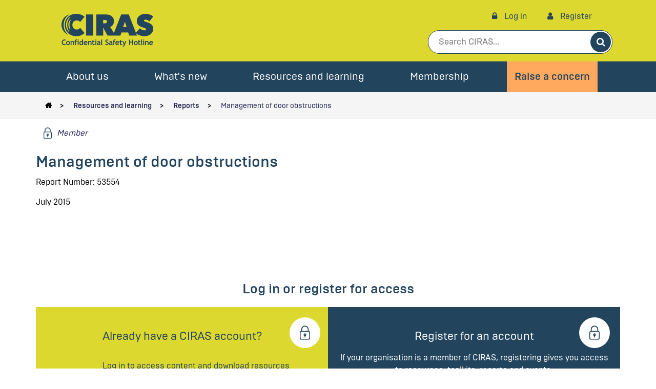

--- FILE ---
content_type: text/html; charset=utf-8
request_url: https://www.ciras.org.uk/Resources-and-Learning/Reports/Report/53554
body_size: 30297
content:



<!DOCTYPE html>
<!--[if lt IE 7]>      <html class="no-js lt-ie9 lt-ie8 lt-ie7"> <![endif]-->
<!--[if IE 7]>         <html class="no-js lt-ie9 lt-ie8"> <![endif]-->
<!--[if IE 8]>         <html class="no-js lt-ie9"> <![endif]-->
<!--[if gt IE 8]><!-->
<html class="no-js" lang="en">
<!--<![endif]-->
<head>
<link href="/-/media/Feature/Experience-Accelerator/Bootstrap-4/Bootstrap-4/Styles/optimized-min.css?t=20221219T092600Z" rel="stylesheet"><link href="/-/media/Base-Themes/Core-Libraries/styles/optimized-min.css?t=20260115T173926Z" rel="stylesheet"><link href="/-/media/Base-Themes/Main-Theme/styles/optimized-min.css?t=20221219T092603Z" rel="stylesheet"><link href="/assets/css/dist/app.min.css?t=20260115155329" rel="stylesheet"><link href="
/assets/css/dist/ciras.min.css?t=20260115155450" rel="stylesheet">

    
    



<meta http-equiv="X-UA-Compatible" content="IE=edge">

<script src="https://cdn.polyfill.io/v2/polyfill.js"></script>

    <title>Management of door obstructions</title>



    <link rel="canonical" href="https://www.ciras.org.uk/Resources-and-Learning/Reports/Report/53554" />

    <link href="/-/media/Themes/RSSB/CirasWebsite/RSSB/images/icons/favicon.svg" rel="shortcut icon" />




<meta property="og:title"  content="Management of door obstructions"><meta property="og:url"  content="https://www.ciras.org.uk/resources-and-learning/reports/Report/53554">







<meta property="twitter:title"  content="Management of door obstructions"><meta property="twitter:card"  content="summary_large_image">

    <meta name="viewport" content="width=device-width, initial-scale=1" />


<meta id="gtm1" property="status" content="Anonymous" />    <!-- Push analytics category & subcategory to dataLayer (before GTM script initialisation )-->
<script>
        window.dataLayer = window.dataLayer || [];

        dataLayer.push({
            'event': 'Pageview',
            'pageCategory': 'null',
            'pageSubCategory': 'null'
        });
</script>
 <!--Google Tag Manager-->
<script>(function(w,d,s,l,i){w[l]=w[l]||[];w[l].push({'gtm.start':
new Date().getTime(),event:'gtm.js'});var f=d.getElementsByTagName(s)[0],
j=d.createElement(s),dl=l!='dataLayer'?'&l='+l:'';j.async=true;j.src=
'https://www.googletagmanager.com/gtm.js?id='+i+dl;f.parentNode.insertBefore(j,f);
})(window,document,'script','dataLayer','GTM-NF5M5BS');</script>
 <!--End Google Tag Manager-->


</head>
<body class="default-device bodyclass">
    
    
<!-- #wrapper -->
<div id="wrapper" class="site-wrapper">
    <!-- #header -->
    <header>
        

<div class="component header-component">
    <!-- #header -->
    <!--Logo, account links, search box start-->
    <div class="container">
        <div class="header-primary">
            <div class="header-primary-left">
                <a href="/" class="header__logo flex-shrink-0">
                    <img src="/assets/ciras/images/ciras-logo.png" alt="CIRAS logo" />
                </a>
                <div class="header__menu-button d-lg-none">
                    Menu
                </div>
            </div>       
            <div class="header-primary-right">
                <div class="header-primary-links">
                    <div class="d-none d-lg-flex account-links">
                        <div class="account-links-anon">
                                    <div class="component login-link-component header__user-link">
            <div class="component-content">
                <form class="d-inline" action="/identity/externallogin?authenticationType=RssbIdentityServer&amp;ReturnUrl=%2fidentity%2fexternallogincallback%3fReturnUrl%3dhttps%253a%252f%252fwww.ciras.org.uk%252fResources-and-Learning%252fReports%252fReport%252f53554%26sc_site%3dCirasPlatform%26authenticationSource%3dDefault&amp;sc_site=CirasPlatform" method="post">
                    <button class="btn btn-link" type="submit" role="link">
                        <span class="fa fa-lock"></span> Log in
                    </button>
                </form>
            </div>
        </div>

        <div class="component register-link-component header__user-link">
            <div class="component-content">
                <a href="https://identity.rssb.co.uk/account/register?siteName=CIRAS&amp;returnUrl=https%3a%2f%2fwww.ciras.org.uk%2fResources-and-Learning%2fReports%2fReport%2f53554&amp;loginUrl=https://www.ciras.org.uk/externalloginredirect?ReturnUrl=https%3a%2f%2fwww.ciras.org.uk%2fResources-and-Learning%2fReports%2fReport%2f53554">
                    <span class="fa fa-user"></span> Register
                </a>
            </div>
        </div>













                        </div>
                    </div>
                </div>
                <div class="header-search-box">
                    <div class="component search-box-component header__global-search">
    <div class="component-content header__search-form">
        <input type="text" aria-label="search" class="search-box-input" autocomplete="off" id="SB7082220B750A407CB4778E5FB858D36D" name="SB7082220B750A407CB4778E5FB858D36D" placeholder="Search CIRAS..." spellcheck="false" dir="auto" aria-activedescendant="" aria-readonly="true" data-searchresultspageurl="https://www.ciras.org.uk/search" data-targetsignature="search-results">

        <button class="search-box-button" type="submit" data-searchbox="SB7082220B750A407CB4778E5FB858D36D" data-searchresultspageurl="https://www.ciras.org.uk/search" data-targetsignature="search-results">
            <span>Search</span>
            <span class="fa fa-search"></span>
        </button>

    </div>
</div>

                </div>
            </div>
        </div>
    </div>
    <!--Logo, account links, search box end-->
    <!--Main navigation start-->
    <div class="header__nav-bg">
        <div class="container">
            <div class="row">
                <nav class="col-12" class="component main-navigation-component">
    <ul class="header__navigation-list">
        <li class="header__navigation-list-logo">
            <a id="header__logo-sticky" href="/" class="flex-shrink-0">
                <img src="/assets/ciras/images/ciras-logo-white.png" alt="CIRAS logo" />
            </a>
        </li>
            <li class="header__navigation-list-title level1 hasChildren "
                title="About us">
                <div class="header__navigation-item-wrapper">
                    <a href="/about-us" title="About us">
                        About us
                    </a>
                        <span class="fa fa-plus"></span>
                </div>
                
                    <div class="header__navigation-secondary">
                        <div class="container">
                            <ul class="header__navigation-secondary-list">
                                
    <li class="header__navigation-list-item level2">
            <div class="header__navigation-item-wrapper ">
                <a href="/about-us/contact-us"
                   title="Contact us"
                   target=""
                   >
                    Contact us
                </a>
            </div>
            <div class="header__navigation-item-wrapper ">
                <a href="/about-us/faqs"
                   title="FAQs"
                   target=""
                   >
                    FAQs
                </a>
            </div>
            <div class="header__navigation-item-wrapper ">
                <a href="/about-us/our-committee"
                   title="Our committee"
                   target=""
                   >
                    Our committee
                </a>
            </div>
    </li>
                            </ul>
                        </div>
                    </div>
            </li>
            <li class="header__navigation-list-title level1 hasChildren "
                title="What&#39;s new">
                <div class="header__navigation-item-wrapper">
                    <a href="/whats-new" title="What&#39;s new">
                        What&#39;s new
                    </a>
                        <span class="fa fa-plus"></span>
                </div>
                
                    <div class="header__navigation-secondary">
                        <div class="container">
                            <ul class="header__navigation-secondary-list">
                                
    <li class="header__navigation-list-item level2">
            <div class="header__navigation-item-wrapper ">
                <a href="/whats-new/articles"
                   title="Articles"
                   target=""
                   >
                    Articles
                </a>
            </div>
            <div class="header__navigation-item-wrapper ">
                <a href="/whats-new/blogs"
                   title="Blogs and news"
                   target=""
                   >
                    Blogs and news
                </a>
            </div>
            <div class="header__navigation-item-wrapper ">
                <a href="/whats-new/events"
                   title="Events"
                   target=""
                   >
                    Events
                </a>
            </div>
            <div class="header__navigation-item-wrapper ">
                <a href="/whats-new/newsletter"
                   title="Newsletter"
                   target=""
                   >
                    Newsletter
                </a>
            </div>
    </li>
                            </ul>
                        </div>
                    </div>
            </li>
            <li class="header__navigation-list-title level1 hasChildren "
                title="Resources and learning">
                <div class="header__navigation-item-wrapper">
                    <a href="/resources-and-learning" title="Resources and learning">
                        Resources and learning
                    </a>
                        <span class="fa fa-plus"></span>
                </div>
                
                    <div class="header__navigation-secondary">
                        <div class="container">
                            <ul class="header__navigation-secondary-list">
                                
    <li class="header__navigation-list-item level2">
            <div class="header__navigation-item-wrapper ">
                <a href="/resources-and-learning/member-resources"
                   title="Member resources"
                   target=""
                   >
                    Member resources
                </a>
            </div>
            <div class="header__navigation-item-wrapper ">
                <a href="/resources-and-learning/reports"
                   title="Reports"
                   target=""
                   >
                    Reports
                </a>
            </div>
            <div class="header__navigation-item-wrapper ">
                <a href="/resources-and-learning/sharing-good-practice"
                   title="Sharing good practice"
                   target=""
                   >
                    Sharing good practice
                </a>
            </div>
            <div class="header__navigation-item-wrapper ">
                <a href="/resources-and-learning/case-studies"
                   title="Case studies"
                   target=""
                   >
                    Case studies
                </a>
            </div>
            <div class="header__navigation-item-wrapper ">
                <a href="/resources-and-learning/analysis"
                   title="Analysis"
                   target=""
                   >
                    Analysis
                </a>
            </div>
    </li>
                            </ul>
                        </div>
                    </div>
            </li>
            <li class="header__navigation-list-title level1 hasChildren "
                title="Membership">
                <div class="header__navigation-item-wrapper">
                    <a href="/membership" title="Membership">
                        Membership
                    </a>
                        <span class="fa fa-plus"></span>
                </div>
                
                    <div class="header__navigation-secondary">
                        <div class="container">
                            <ul class="header__navigation-secondary-list">
                                
    <li class="header__navigation-list-item level2">
            <div class="header__navigation-item-wrapper ">
                <a href="/membership/join"
                   title="Join today"
                   target=""
                   >
                    Join today
                </a>
            </div>
            <div class="header__navigation-item-wrapper ">
                <a href="/membership/members-list"
                   title="Members list"
                   target=""
                   >
                    Members list
                </a>
            </div>
            <div class="header__navigation-item-wrapper ">
                <a href="/membership/pay-invoice"
                   title="Pay invoice"
                   target=""
                   >
                    Pay invoice
                </a>
            </div>
            <div class="header__navigation-item-wrapper ">
                <a href="/membership/why-join-ciras"
                   title="Why join CIRAS?"
                   target=""
                   >
                    Why join CIRAS?
                </a>
            </div>
    </li>
                            </ul>
                        </div>
                    </div>
            </li>
            <li class="header__navigation-list-title level1 hasChildren btn-raise-concern"
                title="Raise a concern">
                <div class="header__navigation-item-wrapper">
                    <a href="/raise-a-concern" title="Raise a concern">
                        Raise a concern
                    </a>
                        <span class="fa fa-plus"></span>
                </div>
                
                    <div class="header__navigation-secondary">
                        <div class="container">
                            <ul class="header__navigation-secondary-list">
                                
    <li class="header__navigation-list-item level2">
            <div class="header__navigation-item-wrapper ">
                <a href="/raise-a-concern/why-reporting-safety-concerns-matters"
                   title="Why reporting safety concerns matters"
                   target=""
                   >
                    Why reporting safety concerns matters
                </a>
            </div>
            <div class="header__navigation-item-wrapper ">
                <a href="/raise-a-concern/confidentiality"
                   title="How we maintain confidentiality"
                   target=""
                   >
                    How we maintain confidentiality
                </a>
            </div>
            <div class="header__navigation-item-wrapper ">
                <a href="/raise-a-concern/make-the-right-call"
                   title="Make the right call and report it"
                   target=""
                   >
                    Make the right call and report it
                </a>
            </div>
    </li>
                            </ul>
                        </div>
                    </div>
            </li>
    </ul>
</nav>
            </div>
        </div>
    </div>
    <!--Main navigation end-->
    <!--Account links for mobile start-->
    <div class="header__bottom-row account-links  d-lg-none">
        






<div class="component link btn-raise-concern">
    <div class="component-content">


<a href="/raise-a-concern">Raise a concern
    
</a>    </div>
</div>        <div class="component login-link-component header__user-link">
            <div class="component-content">
                <form class="d-inline" action="/identity/externallogin?authenticationType=RssbIdentityServer&amp;ReturnUrl=%2fidentity%2fexternallogincallback%3fReturnUrl%3dhttps%253a%252f%252fwww.ciras.org.uk%252fResources-and-Learning%252fReports%252fReport%252f53554%26sc_site%3dCirasPlatform%26authenticationSource%3dDefault&amp;sc_site=CirasPlatform" method="post">
                    <button class="btn btn-link" type="submit" role="link">
                        <span class="fa fa-lock"></span> Log in
                    </button>
                </form>
            </div>
        </div>

        <div class="component register-link-component header__user-link">
            <div class="component-content">
                <a href="https://identity.rssb.co.uk/account/register?siteName=CIRAS&amp;returnUrl=https%3a%2f%2fwww.ciras.org.uk%2fResources-and-Learning%2fReports%2fReport%2f53554&amp;loginUrl=https://www.ciras.org.uk/externalloginredirect?ReturnUrl=https%3a%2f%2fwww.ciras.org.uk%2fResources-and-Learning%2fReports%2fReport%2f53554">
                    <span class="fa fa-user"></span> Register
                </a>
            </div>
        </div>






    </div>
    <!--Account links for mobile end-->
    <!-- /#header -->
</div>
    </header>
    <!-- /#header -->
    <!-- #content -->
    <main class="container-fluid">
        

<div class="component page-breadcrumb col-12">
    <div class="component-content">
        <div class="page-breadcrumbs">
            <div class="page-breadcrumbs__inner">
                <ul class="page-breadcrumbs__list">
            
                    <li class="page-breadcrumbs__item">
<span class="page-breadcrumbs__link field-title"><a title="Home" href="/">CIRAS confidential safety hotline</a></span>                    </li>
                    <li class="page-breadcrumbs__item">
<span class="page-breadcrumbs__link field-title"><a title="Resources and Learning" href="/resources-and-learning">Resources and learning</a></span>                    </li>
                    <li class="page-breadcrumbs__item">
<span class="page-breadcrumbs__link field-title"><a title="Reports" href="/resources-and-learning/reports">Reports</a></span>                    </li>
                    <li class="page-breadcrumbs__item">
<span class="page-breadcrumbs__link field-title"><a title="53554" href="/resources-and-learning/reports/Report/53554">Management of door obstructions</a></span>                    </li>
                </ul>
            </div>
        </div>
    </div>
</div>




<div class="component container article-content">
    <div class="component-content" >
<div class="row">    <div class="component subscription col-12">
        <div class="component-content">
<div class="subscription-level"><div class="subscription-level__inner"><div class="subscription-level__icon-secondary subscription-level__icon-secondary_closed"></div><div class="subscription-level__title">
  <span style="color:#25215c">Member<span>
</div></div></div>        </div>
    </div>



<div class="component cirasreports-main">
    <div class="component-content">
        <div class="cirasreports-main__inner">
            <h1>Management of door obstructions</h1>
            <div class="ciras-reports-main__case-number">
                Report Number: 53554
            </div>

                <div class="ciras-reports-main__case-date">
                    July 2015
                </div>


        </div>
    </div>
</div>

</div>    </div>
</div><div class="component membership-promo component container col-12 notification-content col-12 obscure-prior-content"  >
    <div class="component-content">
<div class="notification-box"><strong class="notification-box__title field-subscriptionactiontitle">Log in or register for access</strong><div class="notification-box__twocolumn-row"><div class="notification-box__column">
    <div class="component promo">
        <div class="component-content">
<div class="login-box"><div class="login-box__inner"><div class="login-box__heading"><div class="login-box__icon"></div></div><strong class="login-box__title field-title">Already have a CIRAS account?</strong><div class="field-text"><ul class="register-box__list">
    <li class="register-box__item">Log in to access content and download resources</li>
</ul></div>        <div class="component login-link-component">
            <div class="component-content">
                <form class="d-inline" action="/identity/externallogin?authenticationType=RssbIdentityServer&amp;ReturnUrl=%2fidentity%2fexternallogincallback%3fReturnUrl%3dhttps%253a%252f%252fwww.ciras.org.uk%252fResources-and-Learning%252fReports%252fReport%252f53554%26sc_site%3dCirasPlatform%26authenticationSource%3dDefault&amp;sc_site=CirasPlatform" method="post">
                    <button class="btn btn-link" type="submit" role="link">
                        <span class="fa fa-lock"></span> Log in
                    </button>
                </form>
            </div>
        </div>

</div></div>        </div>
    </div>
</div><div class="notification-box__column">
    <div class="component promo">
        <div class="component-content">
<div class="register-box"><div class="register-box__inner"><div class="register-box__heading"><div class="register-box__icon"></div></div><div class="register-box__title field-title">Register for an account</div><div class="field-text"><p>If your organisation is a member of CIRAS, registering gives you access to resources, toolkits, reports and events.</p></div>        <div class="component register-link-component">
            <div class="component-content">
                <a href="https://identity.rssb.co.uk/account/register?siteName=CIRAS&amp;returnUrl=https%3a%2f%2fwww.ciras.org.uk%2fResources-and-Learning%2fReports%2fReport%2f53554&amp;loginUrl=https://www.ciras.org.uk/externalloginredirect?ReturnUrl=https%3a%2f%2fwww.ciras.org.uk%2fResources-and-Learning%2fReports%2fReport%2f53554">
                    <span class="fa fa-user"></span> Register
                </a>
            </div>
        </div>




</div></div>        </div>
    </div>
</div></div></div>    </div>
</div>

    </main>
    <!-- /#content -->
    <!-- #footer -->
    <footer>
        

<div class="component">
    <div class="component-content">
<div class="container"><div class="row"><div class="component col-md-4 col-lg-3">
    <div class="component-content">
<dl><dt class="field-title">About us</dt><dd class="field-link"><a data-variantfieldname="Link" title="Contact us" href="/about-us/contact-us" data-variantitemid="{F8C64722-F078-4D12-A57B-1BC0853518CF}">Contact us</a></dd><dd class="field-link"><a data-variantfieldname="Link" title="Who we are" href="/about-us" data-variantitemid="{93FC7713-6B58-4171-AD6C-A02D017D6847}">Who we are</a></dd><dd class="field-link"><a data-variantfieldname="Link" title="Our brochure" href="/-/media/Project/RSSB/CirasWebsite/Documents/Public/Resources-and-learning/Member-resources/ciras-member-engagement-brochure.pdf" data-variantitemid="{0DE1A72C-E79E-4C0C-94AD-BB69C56D5D55}">Our brochure</a></dd><dd class="field-link"><a data-variantfieldname="Link" title="FAQs" href="/about-us/faqs" data-variantitemid="{CD03F1BC-1BA6-49FA-A151-4D84C887DF16}">FAQs</a></dd><dd class="field-link"><a data-variantfieldname="Link" title="Events" href="/whats-new/events" data-variantitemid="{0B664E19-47C2-43E9-BEC7-83D4E75115D1}">Events</a></dd></dl>    </div>
</div>
<div class="component col-md-4 col-lg-3">
    <div class="component-content">
<dl><dt class="field-title">Confidential reporting</dt><dd class="field-link"><a data-variantfieldname="Link" title="Raise a safety, health, or wellbeing concern" href="/raise-a-concern" data-variantitemid="{2FFB733E-A34C-4F6A-A0C5-6616283C06B1}">Raise a concern</a></dd><dd class="field-link"><a data-variantfieldname="Link" title="What you can report to us" href="/whats-new/articles/what-can-you-report-to-us" data-variantitemid="{E0A729A0-D149-403A-9835-566B107B19DE}">What you can report to us</a></dd><dd class="field-link"><a data-variantfieldname="Link" title="Our reports" href="/resources-and-learning/reports" data-variantitemid="{3FB88D42-49D9-42AA-8956-A839A38DB004}">Our reports</a></dd><dd class="field-link"><a data-variantfieldname="Link" title="Data analysis" href="/resources-and-learning/analysis" data-variantitemid="{F2721466-2B0B-4DEA-B191-7726292DE0A5}">Data analysis</a></dd><dd class="field-link"><a data-variantfieldname="Link" title="Case studies" href="/resources-and-learning/case-studies" data-variantitemid="{62F65690-D2F6-4A3F-822E-E0B512503185}">Case studies</a></dd><dd class="field-link"><a data-variantfieldname="Link" title="Why reporting safety concerns matters" href="/raise-a-concern/why-reporting-safety-concerns-matters" data-variantitemid="{1412333E-61D3-4AAF-BF7B-B12B58756F39}">Why reporting safety concerns matters</a></dd><dd class="field-link"><a data-variantfieldname="Link" title="How we maintain confidentiality" href="/raise-a-concern/confidentiality" data-variantitemid="{146DA2EB-B97B-483D-80D8-457EE53CB3CE}">How we maintain confidentiality</a></dd></dl>    </div>
</div>
<div class="component col-md-4 col-lg-3">
    <div class="component-content">
<dl><dt class="field-title">Membership</dt><dd class="field-link"><a data-variantfieldname="Link" title="About CIRAS membership" href="/membership" data-variantitemid="{A7CB8E62-C8F8-415F-905D-67238152DF2B}">About CIRAS membership</a></dd><dd class="field-link"><a data-variantfieldname="Link" title="Member resources" href="/resources-and-learning/member-resources" data-variantitemid="{CF926A96-03DB-4EF1-80A4-583BCE7644AE}">Member resources</a></dd><dd class="field-link"><a data-variantfieldname="Link" title="Join CIRAS" href="/membership/join" data-variantitemid="{57FEBAFD-978C-42B9-B845-04B48AECDF07}">Join CIRAS</a></dd><dd class="field-link"><a data-variantfieldname="Link" title="Why join CIRAS?" href="/membership/why-join-ciras" data-variantitemid="{B89D5648-5129-4241-8258-BB62C4C39063}">Why join CIRAS?</a></dd><dd class="field-link"><a data-variantfieldname="Link" title="Pay invoice" href="/membership/pay-invoice" data-variantitemid="{B5496814-B856-482D-B7DB-474822609AAC}">Pay invoice</a></dd><dd class="field-link"><a data-variantfieldname="Link" title="List of CIRAS members" href="/membership/members-list" data-variantitemid="{767C1CB7-376D-4984-B26F-F608687283B2}">Members list</a></dd></dl>    </div>
</div>
<div class="component col-md-4 col-lg-3">
    <div class="component-content">
<dl><dt class="field-title">Policies and statements</dt><dd class="field-link"><a data-variantfieldname="Link" title="Accessibility statement" href="/accessibility-statement" data-variantitemid="{B726C106-1AEB-4B53-AEC6-F09F12E84142}">Accessibility statement</a></dd><dd class="field-link"><a data-variantfieldname="Link" title="Cookie policy" href="/cookie-policy" data-variantitemid="{27D4B879-ACE6-489E-B5EE-A42910FC9AB0}">Cookie policy</a></dd><dd class="field-link"><a data-variantfieldname="Link" title="Privacy notice" href="/privacy-notice" data-variantitemid="{7DE912E9-7BFD-45FA-B27E-7C1E44CF144A}">Privacy notice</a></dd><dd class="field-link"><a data-variantfieldname="Link" title="Terms and conditions" href="/ciras-membership-terms-and-conditions" data-variantitemid="{FD10E784-B18C-4A5B-8B23-5D53B07B9B34}">Terms and conditions</a></dd></dl>    </div>
</div>
<div class="component col-md-4 col-lg-3 footer__social-media-list">
    <div class="component-content">
<dl><dt class="field-title">Find us on</dt>    <div class="component social-buttons">
<dd><a href="//www.linkedin.com/company/ciras/?trk=top_nav_home" target="_blank" title="CIRAS on LinkedIn"><span class="fa fa-linkedin"></span></a></dd><dd><a href="https://www.youtube.com/@CIRAS_reporting" target="_blank" title="CIRAS on YouTube"><span class="fa fa-youtube"></span></a></dd><dd><a href="//www.facebook.com/ciras.confidential" target="_blank" title="CIRAS on Facebook"><span class="fa fa-facebook"></span></a></dd><dd><a href="//www.threads.net/@ciras_reporting" target="_blank" title="CIRAS on Threads"><span class="fa fa-threads"></span></a></dd>    </div>
</dl>    </div>
</div>
</div><div><div><span>&copy; 2026 Confidential Incident Reporting & Analysis Service Limited is registered in England under company 10513501. All Rights Reserved CIRAS.</span></div></div></div>    </div>
</div>






    </footer>
    <!-- /#footer -->
</div>
<!-- /#wrapper -->

    


    <!--Google Tag Manager (noscript)-->
<noscript><iframe src="https://www.googletagmanager.com/ns.html?id=GTM-NF5M5BS"
height="0" width="0" style="display:none;visibility:hidden"></iframe></noscript>
 <!--End Google Tag Manager (noscript)-->

<script src="/-/media/Base-Themes/Core-Libraries/scripts/optimized-min.js?t=20260115T173925Z"></script><script src="/-/media/Base-Themes/XA-API/Scripts/optimized-min.js?t=20221219T092602Z"></script><script src="/-/media/Base-Themes/Main-Theme/scripts/optimized-min.js?t=20221219T092603Z"></script><script src="/-/media/Base-Themes/Google-Maps-JS-Connector/Scripts/optimized-min.js?t=20221219T092603Z"></script><script src="/-/media/Base-Themes/Maps/Scripts/optimized-min.js?t=20221219T092604Z"></script><script src="/-/media/Base-Themes/SearchTheme/Scripts/optimized-min.js?t=20260115T174005Z"></script><script src="/-/media/Base-Themes/Components-Theme/Scripts/optimized-min.js?t=20221219T092605Z"></script><script src="/-/media/Base-Themes/Resolve-Conflicts/Scripts/optimized-min.js?t=20221219T092605Z"></script><script src="/assets/scripts/dist/app.min.js
?t=20260115155335"></script><script src="/assets/scripts/dist/ciras.min.js
?t=20260115155450"></script>    <!-- /#wrapper -->
</body>
</html>

--- FILE ---
content_type: application/javascript
request_url: https://www.ciras.org.uk/assets/scripts/dist/app.min.js?t=20260115155335
body_size: 443024
content:
"use strict";function _typeof(t){return(_typeof="function"==typeof Symbol&&"symbol"==typeof Symbol.iterator?function(t){return typeof t}:function(t){return t&&"function"==typeof Symbol&&t.constructor===Symbol&&t!==Symbol.prototype?"symbol":typeof t})(t)}function _typeof(t){return(_typeof="function"==typeof Symbol&&"symbol"==typeof Symbol.iterator?function(t){return typeof t}:function(t){return t&&"function"==typeof Symbol&&t.constructor===Symbol&&t!==Symbol.prototype?"symbol":typeof t})(t)}function _typeof(t){return(_typeof="function"==typeof Symbol&&"symbol"==typeof Symbol.iterator?function(t){return typeof t}:function(t){return t&&"function"==typeof Symbol&&t.constructor===Symbol&&t!==Symbol.prototype?"symbol":typeof t})(t)}function _typeof(t){return(_typeof="function"==typeof Symbol&&"symbol"==typeof Symbol.iterator?function(t){return typeof t}:function(t){return t&&"function"==typeof Symbol&&t.constructor===Symbol&&t!==Symbol.prototype?"symbol":typeof t})(t)}function _typeof(t){return(_typeof="function"==typeof Symbol&&"symbol"==typeof Symbol.iterator?function(t){return typeof t}:function(t){return t&&"function"==typeof Symbol&&t.constructor===Symbol&&t!==Symbol.prototype?"symbol":typeof t})(t)}function _typeof(t){return(_typeof="function"==typeof Symbol&&"symbol"==typeof Symbol.iterator?function(t){return typeof t}:function(t){return t&&"function"==typeof Symbol&&t.constructor===Symbol&&t!==Symbol.prototype?"symbol":typeof t})(t)}function _typeof(t){return(_typeof="function"==typeof Symbol&&"symbol"==typeof Symbol.iterator?function(t){return typeof t}:function(t){return t&&"function"==typeof Symbol&&t.constructor===Symbol&&t!==Symbol.prototype?"symbol":typeof t})(t)}function SetVisibilityOfClear(){0<$("#searchQuery").length&&(0<$("#searchQuery").val().length?$(".clearsearch").css("visibility","visible"):$(".clearsearch").css("visibility","hidden"))}function CustomSelect(t){t.matches?$(".standards-searchbox select").select2({minimumResultsForSearch:1/0}):$(".standards-searchbox select.select2-hidden-accessible").select2("destroy")}!function o(s,a,l){function u(e,t){if(!a[e]){if(!s[e]){var n="function"==typeof require&&require;if(!t&&n)return n(e,!0);if(c)return c(e,!0);var i=new Error("Cannot find module '"+e+"'");throw i.code="MODULE_NOT_FOUND",i}var r=a[e]={exports:{}};s[e][0].call(r.exports,function(t){return u(s[e][1][t]||t)},r,r.exports,o,s,a,l)}return a[e].exports}for(var c="function"==typeof require&&require,t=0;t<l.length;t++)u(l[t]);return u}({1:[function(t,e,n){t(276),t(212),t(214),t(213),t(216),t(218),t(223),t(217),t(215),t(225),t(224),t(220),t(221),t(219),t(211),t(222),t(226),t(227),t(178),t(180),t(179),t(229),t(228),t(199),t(209),t(210),t(200),t(201),t(202),t(203),t(204),t(205),t(206),t(207),t(208),t(182),t(183),t(184),t(185),t(186),t(187),t(188),t(189),t(190),t(191),t(192),t(193),t(194),t(195),t(196),t(197),t(198),t(263),t(268),t(275),t(266),t(258),t(259),t(264),t(269),t(271),t(254),t(255),t(256),t(257),t(260),t(261),t(262),t(265),t(267),t(270),t(272),t(273),t(274),t(173),t(175),t(174),t(177),t(176),t(161),t(159),t(166),t(163),t(169),t(171),t(158),t(165),t(155),t(170),t(153),t(168),t(167),t(160),t(164),t(152),t(154),t(157),t(156),t(172),t(162),t(245),t(246),t(252),t(247),t(248),t(249),t(250),t(251),t(230),t(181),t(253),t(288),t(289),t(277),t(278),t(283),t(286),t(287),t(281),t(284),t(282),t(285),t(279),t(280),t(231),t(232),t(233),t(234),t(235),t(238),t(236),t(237),t(239),t(240),t(241),t(242),t(244),t(243),e.exports=t(50)},{152:152,153:153,154:154,155:155,156:156,157:157,158:158,159:159,160:160,161:161,162:162,163:163,164:164,165:165,166:166,167:167,168:168,169:169,170:170,171:171,172:172,173:173,174:174,175:175,176:176,177:177,178:178,179:179,180:180,181:181,182:182,183:183,184:184,185:185,186:186,187:187,188:188,189:189,190:190,191:191,192:192,193:193,194:194,195:195,196:196,197:197,198:198,199:199,200:200,201:201,202:202,203:203,204:204,205:205,206:206,207:207,208:208,209:209,210:210,211:211,212:212,213:213,214:214,215:215,216:216,217:217,218:218,219:219,220:220,221:221,222:222,223:223,224:224,225:225,226:226,227:227,228:228,229:229,230:230,231:231,232:232,233:233,234:234,235:235,236:236,237:237,238:238,239:239,240:240,241:241,242:242,243:243,244:244,245:245,246:246,247:247,248:248,249:249,250:250,251:251,252:252,253:253,254:254,255:255,256:256,257:257,258:258,259:259,260:260,261:261,262:262,263:263,264:264,265:265,266:266,267:267,268:268,269:269,270:270,271:271,272:272,273:273,274:274,275:275,276:276,277:277,278:278,279:279,280:280,281:281,282:282,283:283,284:284,285:285,286:286,287:287,288:288,289:289,50:50}],2:[function(t,e,n){t(290),e.exports=t(50).Array.flatMap},{290:290,50:50}],3:[function(t,e,n){t(291),e.exports=t(50).Array.includes},{291:291,50:50}],4:[function(t,e,n){t(292),e.exports=t(50).Object.entries},{292:292,50:50}],5:[function(t,e,n){t(293),e.exports=t(50).Object.getOwnPropertyDescriptors},{293:293,50:50}],6:[function(t,e,n){t(294),e.exports=t(50).Object.values},{294:294,50:50}],7:[function(t,e,n){t(230),t(295),e.exports=t(50).Promise.finally},{230:230,295:295,50:50}],8:[function(t,e,n){t(296),e.exports=t(50).String.padEnd},{296:296,50:50}],9:[function(t,e,n){t(297),e.exports=t(50).String.padStart},{297:297,50:50}],10:[function(t,e,n){t(299),e.exports=t(50).String.trimRight},{299:299,50:50}],11:[function(t,e,n){t(298),e.exports=t(50).String.trimLeft},{298:298,50:50}],12:[function(t,e,n){t(300),e.exports=t(149).f("asyncIterator")},{149:149,300:300}],13:[function(t,e,n){t(30),e.exports=t(16).global},{16:16,30:30}],14:[function(t,e,n){e.exports=function(t){if("function"!=typeof t)throw TypeError(t+" is not a function!");return t}},{}],15:[function(t,e,n){var i=t(26);e.exports=function(t){if(!i(t))throw TypeError(t+" is not an object!");return t}},{26:26}],16:[function(t,e,n){var i=e.exports={version:"2.6.11"};"number"==typeof __e&&(__e=i)},{}],17:[function(t,e,n){var o=t(14);e.exports=function(i,r,t){if(o(i),void 0===r)return i;switch(t){case 1:return function(t){return i.call(r,t)};case 2:return function(t,e){return i.call(r,t,e)};case 3:return function(t,e,n){return i.call(r,t,e,n)}}return function(){return i.apply(r,arguments)}}},{14:14}],18:[function(t,e,n){e.exports=!t(21)(function(){return 7!=Object.defineProperty({},"a",{get:function(){return 7}}).a})},{21:21}],19:[function(t,e,n){var i=t(26),r=t(22).document,o=i(r)&&i(r.createElement);e.exports=function(t){return o?r.createElement(t):{}}},{22:22,26:26}],20:[function(t,e,n){function g(t,e,n){var i,r,o,s=t&g.F,a=t&g.G,l=t&g.S,u=t&g.P,c=t&g.B,d=t&g.W,f=a?v:v[e]||(v[e]={}),h=f[w],p=a?m:l?m[e]:(m[e]||{})[w];for(i in a&&(n=e),n)(r=!s&&p&&void 0!==p[i])&&_(f,i)||(o=r?p[i]:n[i],f[i]=a&&"function"!=typeof p[i]?n[i]:c&&r?y(o,m):d&&p[i]==o?function(i){function t(t,e,n){if(this instanceof i){switch(arguments.length){case 0:return new i;case 1:return new i(t);case 2:return new i(t,e)}return new i(t,e,n)}return i.apply(this,arguments)}return t[w]=i[w],t}(o):u&&"function"==typeof o?y(Function.call,o):o,u&&((f.virtual||(f.virtual={}))[i]=o,t&g.R&&h&&!h[i]&&b(h,i,o)))}var m=t(22),v=t(16),y=t(17),b=t(24),_=t(23),w="prototype";g.F=1,g.G=2,g.S=4,g.P=8,g.B=16,g.W=32,g.U=64,g.R=128,e.exports=g},{16:16,17:17,22:22,23:23,24:24}],21:[function(t,e,n){e.exports=function(t){try{return!!t()}catch(t){return!0}}},{}],22:[function(t,e,n){var i=e.exports="undefined"!=typeof window&&window.Math==Math?window:"undefined"!=typeof self&&self.Math==Math?self:Function("return this")();"number"==typeof __g&&(__g=i)},{}],23:[function(t,e,n){var i={}.hasOwnProperty;e.exports=function(t,e){return i.call(t,e)}},{}],24:[function(t,e,n){var i=t(27),r=t(28);e.exports=t(18)?function(t,e,n){return i.f(t,e,r(1,n))}:function(t,e,n){return t[e]=n,t}},{18:18,27:27,28:28}],25:[function(t,e,n){e.exports=!t(18)&&!t(21)(function(){return 7!=Object.defineProperty(t(19)("div"),"a",{get:function(){return 7}}).a})},{18:18,19:19,21:21}],26:[function(t,e,n){e.exports=function(t){return"object"===_typeof(t)?null!==t:"function"==typeof t}},{}],27:[function(t,e,n){var i=t(15),r=t(25),o=t(29),s=Object.defineProperty;n.f=t(18)?Object.defineProperty:function(t,e,n){if(i(t),e=o(e,!0),i(n),r)try{return s(t,e,n)}catch(t){}if("get"in n||"set"in n)throw TypeError("Accessors not supported!");return"value"in n&&(t[e]=n.value),t}},{15:15,18:18,25:25,29:29}],28:[function(t,e,n){e.exports=function(t,e){return{enumerable:!(1&t),configurable:!(2&t),writable:!(4&t),value:e}}},{}],29:[function(t,e,n){var r=t(26);e.exports=function(t,e){if(!r(t))return t;var n,i;if(e&&"function"==typeof(n=t.toString)&&!r(i=n.call(t)))return i;if("function"==typeof(n=t.valueOf)&&!r(i=n.call(t)))return i;if(!e&&"function"==typeof(n=t.toString)&&!r(i=n.call(t)))return i;throw TypeError("Can't convert object to primitive value")}},{26:26}],30:[function(t,e,n){var i=t(20);i(i.G,{global:t(22)})},{20:20,22:22}],31:[function(t,e,n){arguments[4][14][0].apply(n,arguments)},{14:14}],32:[function(t,e,n){var i=t(46);e.exports=function(t,e){if("number"!=typeof t&&"Number"!=i(t))throw TypeError(e);return+t}},{46:46}],33:[function(t,e,n){var i=t(150)("unscopables"),r=Array.prototype;null==r[i]&&t(70)(r,i,{}),e.exports=function(t){r[i][t]=!0}},{150:150,70:70}],34:[function(t,e,n){var i=t(127)(!0);e.exports=function(t,e,n){return e+(n?i(t,e).length:1)}},{127:127}],35:[function(t,e,n){e.exports=function(t,e,n,i){if(!(t instanceof e)||void 0!==i&&i in t)throw TypeError(n+": incorrect invocation!");return t}},{}],36:[function(t,e,n){arguments[4][15][0].apply(n,arguments)},{15:15,79:79}],37:[function(t,e,n){var c=t(140),d=t(135),f=t(139);e.exports=[].copyWithin||function(t,e,n){var i=c(this),r=f(i.length),o=d(t,r),s=d(e,r),a=2<arguments.length?n:void 0,l=Math.min((void 0===a?r:d(a,r))-s,r-o),u=1;for(s<o&&o<s+l&&(u=-1,s+=l-1,o+=l-1);0<l--;)s in i?i[o]=i[s]:delete i[o],o+=u,s+=u;return i}},{135:135,139:139,140:140}],38:[function(t,e,n){var u=t(140),c=t(135),d=t(139);e.exports=function(t,e,n){for(var i=u(this),r=d(i.length),o=arguments.length,s=c(1<o?e:void 0,r),a=2<o?n:void 0,l=void 0===a?r:c(a,r);s<l;)i[s++]=t;return i}},{135:135,139:139,140:140}],39:[function(t,e,n){var l=t(138),u=t(139),c=t(135);e.exports=function(a){return function(t,e,n){var i,r=l(t),o=u(r.length),s=c(n,o);if(a&&e!=e){for(;s<o;)if((i=r[s++])!=i)return!0}else for(;s<o;s++)if((a||s in r)&&r[s]===e)return a||s||0;return!a&&-1}}},{135:135,138:138,139:139}],40:[function(t,e,n){var b=t(52),_=t(75),w=t(140),x=t(139),i=t(43);e.exports=function(d,t){var f=1==d,h=2==d,p=3==d,g=4==d,m=6==d,v=5==d||m,y=t||i;return function(t,e,n){for(var i,r,o=w(t),s=_(o),a=b(e,n,3),l=x(s.length),u=0,c=f?y(t,l):h?y(t,0):void 0;u<l;u++)if((v||u in s)&&(r=a(i=s[u],u,o),d))if(f)c[u]=r;else if(r)switch(d){case 3:return!0;case 5:return i;case 6:return u;case 2:c.push(i)}else if(g)return!1;return m?-1:p||g?g:c}}},{139:139,140:140,43:43,52:52,75:75}],41:[function(t,e,n){var c=t(31),d=t(140),f=t(75),h=t(139);e.exports=function(t,e,n,i,r){c(e);var o=d(t),s=f(o),a=h(o.length),l=r?a-1:0,u=r?-1:1;if(n<2)for(;;){if(l in s){i=s[l],l+=u;break}if(l+=u,r?l<0:a<=l)throw TypeError("Reduce of empty array with no initial value")}for(;r?0<=l:l<a;l+=u)l in s&&(i=e(i,s[l],l,o));return i}},{139:139,140:140,31:31,75:75}],42:[function(t,e,n){var i=t(79),r=t(77),o=t(150)("species");e.exports=function(t){var e;return r(t)&&("function"!=typeof(e=t.constructor)||e!==Array&&!r(e.prototype)||(e=void 0),i(e)&&null===(e=e[o])&&(e=void 0)),void 0===e?Array:e}},{150:150,77:77,79:79}],43:[function(t,e,n){var i=t(42);e.exports=function(t,e){return new(i(t))(e)}},{42:42}],44:[function(t,e,n){var o=t(31),s=t(79),a=t(74),l=[].slice,u={};e.exports=Function.bind||function(e){function n(){var t=r.concat(l.call(arguments));return this instanceof n?function(t,e,n){if(!(e in u)){for(var i=[],r=0;r<e;r++)i[r]="a["+r+"]";u[e]=Function("F,a","return new F("+i.join(",")+")")}return u[e](t,n)}(i,t.length,t):a(i,t,e)}var i=o(this),r=l.call(arguments,1);return s(i.prototype)&&(n.prototype=i.prototype),n}},{31:31,74:74,79:79}],45:[function(t,e,n){var r=t(46),o=t(150)("toStringTag"),s="Arguments"==r(function(){return arguments}());e.exports=function(t){var e,n,i;return void 0===t?"Undefined":null===t?"Null":"string"==typeof(n=function(t,e){try{return t[e]}catch(t){}}(e=Object(t),o))?n:s?r(e):"Object"==(i=r(e))&&"function"==typeof e.callee?"Arguments":i}},{150:150,46:46}],46:[function(t,e,n){var i={}.toString;e.exports=function(t){return i.call(t).slice(8,-1)}},{}],47:[function(t,e,n){function s(t,e){var n,i=p(e);if("F"!==i)return t._i[i];for(n=t._f;n;n=n.n)if(n.k==e)return n}var a=t(97).f,l=t(96),u=t(115),c=t(52),d=t(35),f=t(66),i=t(83),r=t(85),o=t(121),h=t(56),p=t(92).fastKey,g=t(147),m=h?"_s":"size";e.exports={getConstructor:function(t,o,n,i){var r=t(function(t,e){d(t,r,o,"_i"),t._t=o,t._i=l(null),t._f=void 0,t._l=void 0,t[m]=0,null!=e&&f(e,n,t[i],t)});return u(r.prototype,{clear:function(){for(var t=g(this,o),e=t._i,n=t._f;n;n=n.n)n.r=!0,n.p&&(n.p=n.p.n=void 0),delete e[n.i];t._f=t._l=void 0,t[m]=0},delete:function(t){var e=g(this,o),n=s(e,t);if(n){var i=n.n,r=n.p;delete e._i[n.i],n.r=!0,r&&(r.n=i),i&&(i.p=r),e._f==n&&(e._f=i),e._l==n&&(e._l=r),e[m]--}return!!n},forEach:function(t,e){g(this,o);for(var n,i=c(t,1<arguments.length?e:void 0,3);n=n?n.n:this._f;)for(i(n.v,n.k,this);n&&n.r;)n=n.p},has:function(t){return!!s(g(this,o),t)}}),h&&a(r.prototype,"size",{get:function(){return g(this,o)[m]}}),r},def:function(t,e,n){var i,r,o=s(t,e);return o?o.v=n:(t._l=o={i:r=p(e,!0),k:e,v:n,p:i=t._l,n:void 0,r:!1},t._f||(t._f=o),i&&(i.n=o),t[m]++,"F"!==r&&(t._i[r]=o)),t},getEntry:s,setStrong:function(t,n,e){i(t,n,function(t,e){this._t=g(t,n),this._k=e,this._l=void 0},function(){for(var t=this,e=t._k,n=t._l;n&&n.r;)n=n.p;return t._t&&(t._l=n=n?n.n:t._t._f)?r(0,"keys"==e?n.k:"values"==e?n.v:[n.k,n.v]):(t._t=void 0,r(1))},e?"entries":"values",!e,!0),o(n)}}},{115:115,121:121,147:147,35:35,52:52,56:56,66:66,83:83,85:85,92:92,96:96,97:97}],48:[function(t,e,n){function s(t){return t._l||(t._l=new v)}function i(t,e){return p(t.a,function(t){return t[0]===e})}var a=t(115),l=t(92).getWeak,r=t(36),u=t(79),c=t(35),d=t(66),o=t(40),f=t(69),h=t(147),p=o(5),g=o(6),m=0,v=function(){this.a=[]};v.prototype={get:function(t){var e=i(this,t);if(e)return e[1]},has:function(t){return!!i(this,t)},set:function(t,e){var n=i(this,t);n?n[1]=e:this.a.push([t,e])},delete:function(e){var t=g(this.a,function(t){return t[0]===e});return~t&&this.a.splice(t,1),!!~t}},e.exports={getConstructor:function(t,n,i,r){var o=t(function(t,e){c(t,o,n,"_i"),t._t=n,t._i=m++,t._l=void 0,null!=e&&d(e,i,t[r],t)});return a(o.prototype,{delete:function(t){if(!u(t))return!1;var e=l(t);return!0===e?s(h(this,n)).delete(t):e&&f(e,this._i)&&delete e[this._i]},has:function(t){if(!u(t))return!1;var e=l(t);return!0===e?s(h(this,n)).has(t):e&&f(e,this._i)}}),o},def:function(t,e,n){var i=l(r(e),!0);return!0===i?s(t).set(e,n):i[t._i]=n,t},ufstore:s}},{115:115,147:147,35:35,36:36,40:40,66:66,69:69,79:79,92:92}],49:[function(t,e,n){var v=t(68),y=t(60),b=t(116),_=t(115),w=t(92),x=t(66),C=t(35),S=t(79),E=t(62),T=t(84),A=t(122),k=t(73);e.exports=function(i,t,e,n,r,o){function s(t){var n=c[t];b(c,t,"delete"==t?function(t){return!(o&&!S(t))&&n.call(this,0===t?0:t)}:"has"==t?function(t){return!(o&&!S(t))&&n.call(this,0===t?0:t)}:"get"==t?function(t){return o&&!S(t)?void 0:n.call(this,0===t?0:t)}:"add"==t?function(t){return n.call(this,0===t?0:t),this}:function(t,e){return n.call(this,0===t?0:t,e),this})}var a=v[i],l=a,u=r?"set":"add",c=l&&l.prototype,d={};if("function"==typeof l&&(o||c.forEach&&!E(function(){(new l).entries().next()}))){var f=new l,h=f[u](o?{}:-0,1)!=f,p=E(function(){f.has(1)}),g=T(function(t){new l(t)}),m=!o&&E(function(){for(var t=new l,e=5;e--;)t[u](e,e);return!t.has(-0)});g||(((l=t(function(t,e){C(t,l,i);var n=k(new a,t,l);return null!=e&&x(e,r,n[u],n),n})).prototype=c).constructor=l),(p||m)&&(s("delete"),s("has"),r&&s("get")),(m||h)&&s(u),o&&c.clear&&delete c.clear}else l=n.getConstructor(t,i,r,u),_(l.prototype,e),w.NEED=!0;return A(l,i),d[i]=l,y(y.G+y.W+y.F*(l!=a),d),o||n.setStrong(l,i,r),l}},{115:115,116:116,122:122,35:35,60:60,62:62,66:66,68:68,73:73,79:79,84:84,92:92}],50:[function(t,e,n){arguments[4][16][0].apply(n,arguments)},{16:16}],51:[function(t,e,n){var i=t(97),r=t(114);e.exports=function(t,e,n){e in t?i.f(t,e,r(0,n)):t[e]=n}},{114:114,97:97}],52:[function(t,e,n){arguments[4][17][0].apply(n,arguments)},{17:17,31:31}],53:[function(t,e,n){function r(t){return 9<t?t:"0"+t}var i=t(62),o=Date.prototype.getTime,s=Date.prototype.toISOString;e.exports=i(function(){return"0385-07-25T07:06:39.999Z"!=s.call(new Date(-5e13-1))})||!i(function(){s.call(new Date(NaN))})?function(){if(!isFinite(o.call(this)))throw RangeError("Invalid time value");var t=this,e=t.getUTCFullYear(),n=t.getUTCMilliseconds(),i=e<0?"-":9999<e?"+":"";return i+("00000"+Math.abs(e)).slice(i?-6:-4)+"-"+r(t.getUTCMonth()+1)+"-"+r(t.getUTCDate())+"T"+r(t.getUTCHours())+":"+r(t.getUTCMinutes())+":"+r(t.getUTCSeconds())+"."+(99<n?n:"0"+r(n))+"Z"}:s},{62:62}],54:[function(t,e,n){var i=t(36),r=t(141);e.exports=function(t){if("string"!==t&&"number"!==t&&"default"!==t)throw TypeError("Incorrect hint");return r(i(this),"number"!=t)}},{141:141,36:36}],55:[function(t,e,n){e.exports=function(t){if(null==t)throw TypeError("Can't call method on  "+t);return t}},{}],56:[function(t,e,n){arguments[4][18][0].apply(n,arguments)},{18:18,62:62}],57:[function(t,e,n){arguments[4][19][0].apply(n,arguments)},{19:19,68:68,79:79}],58:[function(t,e,n){e.exports="constructor,hasOwnProperty,isPrototypeOf,propertyIsEnumerable,toLocaleString,toString,valueOf".split(",")},{}],59:[function(t,e,n){var a=t(105),l=t(102),u=t(106);e.exports=function(t){var e=a(t),n=l.f;if(n)for(var i,r=n(t),o=u.f,s=0;r.length>s;)o.call(t,i=r[s++])&&e.push(i);return e}},{102:102,105:105,106:106}],60:[function(t,e,n){function p(t,e,n){var i,r,o,s,a=t&p.F,l=t&p.G,u=t&p.P,c=t&p.B,d=l?g:t&p.S?g[e]||(g[e]={}):(g[e]||{})[_],f=l?m:m[e]||(m[e]={}),h=f[_]||(f[_]={});for(i in l&&(n=e),n)o=((r=!a&&d&&void 0!==d[i])?d:n)[i],s=c&&r?b(o,g):u&&"function"==typeof o?b(Function.call,o):o,d&&y(d,i,o,t&p.U),f[i]!=o&&v(f,i,s),u&&h[i]!=o&&(h[i]=o)}var g=t(68),m=t(50),v=t(70),y=t(116),b=t(52),_="prototype";g.core=m,p.F=1,p.G=2,p.S=4,p.P=8,p.B=16,p.W=32,p.U=64,p.R=128,e.exports=p},{116:116,50:50,52:52,68:68,70:70}],61:[function(t,e,n){var i=t(150)("match");e.exports=function(e){var n=/./;try{"/./"[e](n)}catch(t){try{return n[i]=!1,!"/./"[e](n)}catch(t){}}return!0}},{150:150}],62:[function(t,e,n){arguments[4][21][0].apply(n,arguments)},{21:21}],63:[function(t,e,n){t(246);var c=t(116),d=t(70),f=t(62),h=t(55),p=t(150),g=t(118),m=p("species"),v=!f(function(){var t=/./;return t.exec=function(){var t=[];return t.groups={a:"7"},t},"7"!=="".replace(t,"$<a>")}),y=function(){var t=/(?:)/,e=t.exec;t.exec=function(){return e.apply(this,arguments)};var n="ab".split(t);return 2===n.length&&"a"===n[0]&&"b"===n[1]}();e.exports=function(n,t,e){var i=p(n),o=!f(function(){var t={};return t[i]=function(){return 7},7!=""[n](t)}),r=o?!f(function(){var t=!1,e=/a/;return e.exec=function(){return t=!0,null},"split"===n&&(e.constructor={},e.constructor[m]=function(){return e}),e[i](""),!t}):void 0;if(!o||!r||"replace"===n&&!v||"split"===n&&!y){var s=/./[i],a=e(h,i,""[n],function(t,e,n,i,r){return e.exec===g?o&&!r?{done:!0,value:s.call(e,n,i)}:{done:!0,value:t.call(n,e,i)}:{done:!1}}),l=a[0],u=a[1];c(String.prototype,n,l),d(RegExp.prototype,i,2==t?function(t,e){return u.call(t,this,e)}:function(t){return u.call(t,this)})}}},{116:116,118:118,150:150,246:246,55:55,62:62,70:70}],64:[function(t,e,n){var i=t(36);e.exports=function(){var t=i(this),e="";return t.global&&(e+="g"),t.ignoreCase&&(e+="i"),t.multiline&&(e+="m"),t.unicode&&(e+="u"),t.sticky&&(e+="y"),e}},{36:36}],65:[function(t,e,n){var p=t(77),g=t(79),m=t(139),v=t(52),y=t(150)("isConcatSpreadable");e.exports=function t(e,n,i,r,o,s,a,l){for(var u,c,d=o,f=0,h=!!a&&v(a,l,3);f<r;){if(f in i){if(u=h?h(i[f],f,n):i[f],c=!1,g(u)&&(c=void 0!==(c=u[y])?!!c:p(u)),c&&0<s)d=t(e,n,u,m(u.length),d,s-1)-1;else{if(9007199254740991<=d)throw TypeError();e[d]=u}d++}f++}return d}},{139:139,150:150,52:52,77:77,79:79}],66:[function(t,e,n){var f=t(52),h=t(81),p=t(76),g=t(36),m=t(139),v=t(151),y={},b={};(n=e.exports=function(t,e,n,i,r){var o,s,a,l,u=r?function(){return t}:v(t),c=f(n,i,e?2:1),d=0;if("function"!=typeof u)throw TypeError(t+" is not iterable!");if(p(u)){for(o=m(t.length);d<o;d++)if((l=e?c(g(s=t[d])[0],s[1]):c(t[d]))===y||l===b)return l}else for(a=u.call(t);!(s=a.next()).done;)if((l=h(a,c,s.value,e))===y||l===b)return l}).BREAK=y,n.RETURN=b},{139:139,151:151,36:36,52:52,76:76,81:81}],67:[function(t,e,n){e.exports=t(124)("native-function-to-string",Function.toString)},{124:124}],68:[function(t,e,n){arguments[4][22][0].apply(n,arguments)},{22:22}],69:[function(t,e,n){arguments[4][23][0].apply(n,arguments)},{23:23}],70:[function(t,e,n){arguments[4][24][0].apply(n,arguments)},{114:114,24:24,56:56,97:97}],71:[function(t,e,n){var i=t(68).document;e.exports=i&&i.documentElement},{68:68}],72:[function(t,e,n){arguments[4][25][0].apply(n,arguments)},{25:25,56:56,57:57,62:62}],73:[function(t,e,n){var o=t(79),s=t(120).set;e.exports=function(t,e,n){var i,r=e.constructor;return r!==n&&"function"==typeof r&&(i=r.prototype)!==n.prototype&&o(i)&&s&&s(t,i),t}},{120:120,79:79}],74:[function(t,e,n){e.exports=function(t,e,n){var i=void 0===n;switch(e.length){case 0:return i?t():t.call(n);case 1:return i?t(e[0]):t.call(n,e[0]);case 2:return i?t(e[0],e[1]):t.call(n,e[0],e[1]);case 3:return i?t(e[0],e[1],e[2]):t.call(n,e[0],e[1],e[2]);case 4:return i?t(e[0],e[1],e[2],e[3]):t.call(n,e[0],e[1],e[2],e[3])}return t.apply(n,e)}},{}],75:[function(t,e,n){var i=t(46);e.exports=Object("z").propertyIsEnumerable(0)?Object:function(t){return"String"==i(t)?t.split(""):Object(t)}},{46:46}],76:[function(t,e,n){var i=t(86),r=t(150)("iterator"),o=Array.prototype;e.exports=function(t){return void 0!==t&&(i.Array===t||o[r]===t)}},{150:150,86:86}],77:[function(t,e,n){var i=t(46);e.exports=Array.isArray||function(t){return"Array"==i(t)}},{46:46}],78:[function(t,e,n){var i=t(79),r=Math.floor;e.exports=function(t){return!i(t)&&isFinite(t)&&r(t)===t}},{79:79}],79:[function(t,e,n){arguments[4][26][0].apply(n,arguments)},{26:26}],80:[function(t,e,n){var i=t(79),r=t(46),o=t(150)("match");e.exports=function(t){var e;return i(t)&&(void 0!==(e=t[o])?!!e:"RegExp"==r(t))}},{150:150,46:46,79:79}],81:[function(t,e,n){var o=t(36);e.exports=function(e,t,n,i){try{return i?t(o(n)[0],n[1]):t(n)}catch(t){var r=e.return;throw void 0!==r&&o(r.call(e)),t}}},{36:36}],82:[function(t,e,n){var i=t(96),r=t(114),o=t(122),s={};t(70)(s,t(150)("iterator"),function(){return this}),e.exports=function(t,e,n){t.prototype=i(s,{next:r(1,n)}),o(t,e+" Iterator")}},{114:114,122:122,150:150,70:70,96:96}],83:[function(t,e,n){function b(){return this}var _=t(87),w=t(60),x=t(116),C=t(70),S=t(86),E=t(82),T=t(122),A=t(103),k=t(150)("iterator"),$=!([].keys&&"next"in[].keys()),D="values";e.exports=function(t,e,n,i,r,o,s){E(n,e,i);function a(t){if(!$&&t in p)return p[t];switch(t){case"keys":case D:return function(){return new n(this,t)}}return function(){return new n(this,t)}}var l,u,c,d=e+" Iterator",f=r==D,h=!1,p=t.prototype,g=p[k]||p["@@iterator"]||r&&p[r],m=g||a(r),v=r?f?a("entries"):m:void 0,y="Array"==e&&p.entries||g;if(y&&(c=A(y.call(new t)))!==Object.prototype&&c.next&&(T(c,d,!0),_||"function"==typeof c[k]||C(c,k,b)),f&&g&&g.name!==D&&(h=!0,m=function(){return g.call(this)}),_&&!s||!$&&!h&&p[k]||C(p,k,m),S[e]=m,S[d]=b,r)if(l={values:f?m:a(D),keys:o?m:a("keys"),entries:v},s)for(u in l)u in p||x(p,u,l[u]);else w(w.P+w.F*($||h),e,l);return l}},{103:103,116:116,122:122,150:150,60:60,70:70,82:82,86:86,87:87}],84:[function(t,e,n){var o=t(150)("iterator"),s=!1;try{var i=[7][o]();i.return=function(){s=!0},Array.from(i,function(){throw 2})}catch(t){}e.exports=function(t,e){if(!e&&!s)return!1;var n=!1;try{var i=[7],r=i[o]();r.next=function(){return{done:n=!0}},i[o]=function(){return r},t(i)}catch(t){}return n}},{150:150}],85:[function(t,e,n){e.exports=function(t,e){return{value:e,done:!!t}}},{}],86:[function(t,e,n){e.exports={}},{}],87:[function(t,e,n){e.exports=!1},{}],88:[function(t,e,n){var i=Math.expm1;e.exports=!i||22025.465794806718<i(10)||i(10)<22025.465794806718||-2e-17!=i(-2e-17)?function(t){return 0==(t=+t)?t:-1e-6<t&&t<1e-6?t+t*t/2:Math.exp(t)-1}:i},{}],89:[function(t,e,n){var o=t(91),i=Math.pow,s=i(2,-52),a=i(2,-23),l=i(2,127)*(2-a),u=i(2,-126);e.exports=Math.fround||function(t){var e,n,i=Math.abs(t),r=o(t);return i<u?r*(i/u/a+1/s-1/s)*u*a:l<(n=(e=(1+a/s)*i)-(e-i))||n!=n?r*(1/0):r*n}},{91:91}],90:[function(t,e,n){e.exports=Math.log1p||function(t){return-1e-8<(t=+t)&&t<1e-8?t-t*t/2:Math.log(1+t)}},{}],91:[function(t,e,n){e.exports=Math.sign||function(t){return 0==(t=+t)||t!=t?t:t<0?-1:1}},{}],92:[function(t,e,n){function i(t){a(t,r,{value:{i:"O"+ ++l,w:{}}})}var r=t(145)("meta"),o=t(79),s=t(69),a=t(97).f,l=0,u=Object.isExtensible||function(){return!0},c=!t(62)(function(){return u(Object.preventExtensions({}))}),d=e.exports={KEY:r,NEED:!1,fastKey:function(t,e){if(!o(t))return"symbol"==_typeof(t)?t:("string"==typeof t?"S":"P")+t;if(!s(t,r)){if(!u(t))return"F";if(!e)return"E";i(t)}return t[r].i},getWeak:function(t,e){if(!s(t,r)){if(!u(t))return!0;if(!e)return!1;i(t)}return t[r].w},onFreeze:function(t){return c&&d.NEED&&u(t)&&!s(t,r)&&i(t),t}}},{145:145,62:62,69:69,79:79,97:97}],93:[function(t,e,n){var a=t(68),l=t(134).set,u=a.MutationObserver||a.WebKitMutationObserver,c=a.process,d=a.Promise,f="process"==t(46)(c);e.exports=function(){function t(){var t,e;for(f&&(t=c.domain)&&t.exit();n;){e=n.fn,n=n.next;try{e()}catch(t){throw n?r():i=void 0,t}}i=void 0,t&&t.enter()}var n,i,r;if(f)r=function(){c.nextTick(t)};else if(!u||a.navigator&&a.navigator.standalone)if(d&&d.resolve){var e=d.resolve(void 0);r=function(){e.then(t)}}else r=function(){l.call(a,t)};else{var o=!0,s=document.createTextNode("");new u(t).observe(s,{characterData:!0}),r=function(){s.data=o=!o}}return function(t){var e={fn:t,next:void 0};i&&(i.next=e),n||(n=e,r()),i=e}}},{134:134,46:46,68:68}],94:[function(t,e,n){var r=t(31);function i(t){var n,i;this.promise=new t(function(t,e){if(void 0!==n||void 0!==i)throw TypeError("Bad Promise constructor");n=t,i=e}),this.resolve=r(n),this.reject=r(i)}e.exports.f=function(t){return new i(t)}},{31:31}],95:[function(t,e,n){var f=t(56),h=t(105),p=t(102),g=t(106),m=t(140),v=t(75),r=Object.assign;e.exports=!r||t(62)(function(){var t={},e={},n=Symbol(),i="abcdefghijklmnopqrst";return t[n]=7,i.split("").forEach(function(t){e[t]=t}),7!=r({},t)[n]||Object.keys(r({},e)).join("")!=i})?function(t,e){for(var n=m(t),i=arguments.length,r=1,o=p.f,s=g.f;r<i;)for(var a,l=v(arguments[r++]),u=o?h(l).concat(o(l)):h(l),c=u.length,d=0;d<c;)a=u[d++],f&&!s.call(l,a)||(n[a]=l[a]);return n}:r},{102:102,105:105,106:106,140:140,56:56,62:62,75:75}],96:[function(i,t,e){function r(){}var o=i(36),s=i(98),a=i(58),l=i(123)("IE_PROTO"),u="prototype",c=function(){var t,e=i(57)("iframe"),n=a.length;for(e.style.display="none",i(71).appendChild(e),e.src="javascript:",(t=e.contentWindow.document).open(),t.write("<script>document.F=Object<\/script>"),t.close(),c=t.F;n--;)delete c[u][a[n]];return c()};t.exports=Object.create||function(t,e){var n;return null!==t?(r[u]=o(t),n=new r,r[u]=null,n[l]=t):n=c(),void 0===e?n:s(n,e)}},{123:123,36:36,57:57,58:58,71:71,98:98}],97:[function(t,e,n){arguments[4][27][0].apply(n,arguments)},{141:141,27:27,36:36,56:56,72:72}],98:[function(t,e,n){var s=t(97),a=t(36),l=t(105);e.exports=t(56)?Object.defineProperties:function(t,e){a(t);for(var n,i=l(e),r=i.length,o=0;o<r;)s.f(t,n=i[o++],e[n]);return t}},{105:105,36:36,56:56,97:97}],99:[function(t,e,n){var i=t(106),r=t(114),o=t(138),s=t(141),a=t(69),l=t(72),u=Object.getOwnPropertyDescriptor;n.f=t(56)?u:function(t,e){if(t=o(t),e=s(e,!0),l)try{return u(t,e)}catch(t){}if(a(t,e))return r(!i.f.call(t,e),t[e])}},{106:106,114:114,138:138,141:141,56:56,69:69,72:72}],100:[function(t,e,n){var i=t(138),r=t(101).f,o={}.toString,s="object"==("undefined"==typeof window?"undefined":_typeof(window))&&window&&Object.getOwnPropertyNames?Object.getOwnPropertyNames(window):[];e.exports.f=function(t){return s&&"[object Window]"==o.call(t)?function(t){try{return r(t)}catch(t){return s.slice()}}(t):r(i(t))}},{101:101,138:138}],101:[function(t,e,n){var i=t(104),r=t(58).concat("length","prototype");n.f=Object.getOwnPropertyNames||function(t){return i(t,r)}},{104:104,58:58}],102:[function(t,e,n){n.f=Object.getOwnPropertySymbols},{}],103:[function(t,e,n){var i=t(69),r=t(140),o=t(123)("IE_PROTO"),s=Object.prototype;e.exports=Object.getPrototypeOf||function(t){return t=r(t),i(t,o)?t[o]:"function"==typeof t.constructor&&t instanceof t.constructor?t.constructor.prototype:t instanceof Object?s:null}},{123:123,140:140,69:69}],104:[function(t,e,n){var s=t(69),a=t(138),l=t(39)(!1),u=t(123)("IE_PROTO");e.exports=function(t,e){var n,i=a(t),r=0,o=[];for(n in i)n!=u&&s(i,n)&&o.push(n);for(;e.length>r;)s(i,n=e[r++])&&(~l(o,n)||o.push(n));return o}},{123:123,138:138,39:39,69:69}],105:[function(t,e,n){var i=t(104),r=t(58);e.exports=Object.keys||function(t){return i(t,r)}},{104:104,58:58}],106:[function(t,e,n){n.f={}.propertyIsEnumerable},{}],107:[function(t,e,n){var r=t(60),o=t(50),s=t(62);e.exports=function(t,e){var n=(o.Object||{})[t]||Object[t],i={};i[t]=e(n),r(r.S+r.F*s(function(){n(1)}),"Object",i)}},{50:50,60:60,62:62}],108:[function(t,e,n){var l=t(56),u=t(105),c=t(138),d=t(106).f;e.exports=function(a){return function(t){for(var e,n=c(t),i=u(n),r=i.length,o=0,s=[];o<r;)e=i[o++],l&&!d.call(n,e)||s.push(a?[e,n[e]]:n[e]);return s}}},{105:105,106:106,138:138,56:56}],109:[function(t,e,n){var i=t(101),r=t(102),o=t(36),s=t(68).Reflect;e.exports=s&&s.ownKeys||function(t){var e=i.f(o(t)),n=r.f;return n?e.concat(n(t)):e}},{101:101,102:102,36:36,68:68}],110:[function(t,e,n){var i=t(68).parseFloat,r=t(132).trim;e.exports=1/i(t(133)+"-0")!=-1/0?function(t){var e=r(String(t),3),n=i(e);return 0===n&&"-"==e.charAt(0)?-0:n}:i},{132:132,133:133,68:68}],111:[function(t,e,n){var i=t(68).parseInt,r=t(132).trim,o=t(133),s=/^[-+]?0[xX]/;e.exports=8!==i(o+"08")||22!==i(o+"0x16")?function(t,e){var n=r(String(t),3);return i(n,e>>>0||(s.test(n)?16:10))}:i},{132:132,133:133,68:68}],112:[function(t,e,n){e.exports=function(t){try{return{e:!1,v:t()}}catch(t){return{e:!0,v:t}}}},{}],113:[function(t,e,n){var i=t(36),r=t(79),o=t(94);e.exports=function(t,e){if(i(t),r(e)&&e.constructor===t)return e;var n=o.f(t);return(0,n.resolve)(e),n.promise}},{36:36,79:79,94:94}],114:[function(t,e,n){arguments[4][28][0].apply(n,arguments)},{28:28}],115:[function(t,e,n){var r=t(116);e.exports=function(t,e,n){for(var i in e)r(t,i,e[i],n);return t}},{116:116}],116:[function(t,e,n){var o=t(68),s=t(70),a=t(69),l=t(145)("src"),i=t(67),r="toString",u=(""+i).split(r);t(50).inspectSource=function(t){return i.call(t)},(e.exports=function(t,e,n,i){var r="function"==typeof n;r&&(a(n,"name")||s(n,"name",e)),t[e]!==n&&(r&&(a(n,l)||s(n,l,t[e]?""+t[e]:u.join(String(e)))),t===o?t[e]=n:i?t[e]?t[e]=n:s(t,e,n):(delete t[e],s(t,e,n)))})(Function.prototype,r,function(){return"function"==typeof this&&this[l]||i.call(this)})},{145:145,50:50,67:67,68:68,69:69,70:70}],117:[function(t,e,n){var r=t(45),o=RegExp.prototype.exec;e.exports=function(t,e){var n=t.exec;if("function"==typeof n){var i=n.call(t,e);if("object"!==_typeof(i))throw new TypeError("RegExp exec method returned something other than an Object or null");return i}if("RegExp"!==r(t))throw new TypeError("RegExp#exec called on incompatible receiver");return o.call(t,e)}},{45:45}],118:[function(t,e,n){var i,r,s=t(64),a=RegExp.prototype.exec,l=String.prototype.replace,o=a,u="lastIndex",c=(i=/a/,r=/b*/g,a.call(i,"a"),a.call(r,"a"),0!==i[u]||0!==r[u]),d=void 0!==/()??/.exec("")[1];(c||d)&&(o=function(t){var e,n,i,r,o=this;return d&&(n=new RegExp("^"+o.source+"$(?!\\s)",s.call(o))),c&&(e=o[u]),i=a.call(o,t),c&&i&&(o[u]=o.global?i.index+i[0].length:e),d&&i&&1<i.length&&l.call(i[0],n,function(){for(r=1;r<arguments.length-2;r++)void 0===arguments[r]&&(i[r]=void 0)}),i}),e.exports=o},{64:64}],119:[function(t,e,n){e.exports=Object.is||function(t,e){return t===e?0!==t||1/t==1/e:t!=t&&e!=e}},{}],120:[function(e,t,n){function r(t,e){if(o(t),!i(e)&&null!==e)throw TypeError(e+": can't set as prototype!")}var i=e(79),o=e(36);t.exports={set:Object.setPrototypeOf||("__proto__"in{}?function(t,n,i){try{(i=e(52)(Function.call,e(99).f(Object.prototype,"__proto__").set,2))(t,[]),n=!(t instanceof Array)}catch(t){n=!0}return function(t,e){return r(t,e),n?t.__proto__=e:i(t,e),t}}({},!1):void 0),check:r}},{36:36,52:52,79:79,99:99}],121:[function(t,e,n){var i=t(68),r=t(97),o=t(56),s=t(150)("species");e.exports=function(t){var e=i[t];o&&e&&!e[s]&&r.f(e,s,{configurable:!0,get:function(){return this}})}},{150:150,56:56,68:68,97:97}],122:[function(t,e,n){var i=t(97).f,r=t(69),o=t(150)("toStringTag");e.exports=function(t,e,n){t&&!r(t=n?t:t.prototype,o)&&i(t,o,{configurable:!0,value:e})}},{150:150,69:69,97:97}],123:[function(t,e,n){var i=t(124)("keys"),r=t(145);e.exports=function(t){return i[t]||(i[t]=r(t))}},{124:124,145:145}],124:[function(t,e,n){var i=t(50),r=t(68),o="__core-js_shared__",s=r[o]||(r[o]={});(e.exports=function(t,e){return s[t]||(s[t]=void 0!==e?e:{})})("versions",[]).push({version:i.version,mode:t(87)?"pure":"global",copyright:"© 2019 Denis Pushkarev (zloirock.ru)"})},{50:50,68:68,87:87}],125:[function(t,e,n){var r=t(36),o=t(31),s=t(150)("species");e.exports=function(t,e){var n,i=r(t).constructor;return void 0===i||null==(n=r(i)[s])?e:o(n)}},{150:150,31:31,36:36}],126:[function(t,e,n){var i=t(62);e.exports=function(t,e){return!!t&&i(function(){e?t.call(null,function(){},1):t.call(null)})}},{62:62}],127:[function(t,e,n){var l=t(137),u=t(55);e.exports=function(a){return function(t,e){var n,i,r=String(u(t)),o=l(e),s=r.length;return o<0||s<=o?a?"":void 0:(n=r.charCodeAt(o))<55296||56319<n||o+1===s||(i=r.charCodeAt(o+1))<56320||57343<i?a?r.charAt(o):n:a?r.slice(o,o+2):i-56320+(n-55296<<10)+65536}}},{137:137,55:55}],128:[function(t,e,n){var i=t(80),r=t(55);e.exports=function(t,e,n){if(i(e))throw TypeError("String#"+n+" doesn't accept regex!");return String(r(t))}},{55:55,80:80}],129:[function(t,e,n){function i(t,e,n,i){var r=String(s(t)),o="<"+e;return""!==n&&(o+=" "+n+'="'+String(i).replace(a,"&quot;")+'"'),o+">"+r+"</"+e+">"}var r=t(60),o=t(62),s=t(55),a=/"/g;e.exports=function(e,t){var n={};n[e]=t(i),r(r.P+r.F*o(function(){var t=""[e]('"');return t!==t.toLowerCase()||3<t.split('"').length}),"String",n)}},{55:55,60:60,62:62}],130:[function(t,e,n){var c=t(139),d=t(131),f=t(55);e.exports=function(t,e,n,i){var r=String(f(t)),o=r.length,s=void 0===n?" ":String(n),a=c(e);if(a<=o||""==s)return r;var l=a-o,u=d.call(s,Math.ceil(l/s.length));return u.length>l&&(u=u.slice(0,l)),i?u+r:r+u}},{131:131,139:139,55:55}],131:[function(t,e,n){var r=t(137),o=t(55);e.exports=function(t){var e=String(o(this)),n="",i=r(t);if(i<0||i==1/0)throw RangeError("Count can't be negative");for(;0<i;(i>>>=1)&&(e+=e))1&i&&(n+=e);return n}},{137:137,55:55}],132:[function(t,e,n){function i(t,e,n){var i={},r=a(function(){return!!l[t]()||"​"!="​"[t]()}),o=i[t]=r?e(d):l[t];n&&(i[n]=o),s(s.P+s.F*r,"String",i)}var s=t(60),r=t(55),a=t(62),l=t(133),o="["+l+"]",u=RegExp("^"+o+o+"*"),c=RegExp(o+o+"*$"),d=i.trim=function(t,e){return t=String(r(t)),1&e&&(t=t.replace(u,"")),2&e&&(t=t.replace(c,"")),t};e.exports=i},{133:133,55:55,60:60,62:62}],133:[function(t,e,n){e.exports="\t\n\v\f\r   ᠎             　\u2028\u2029\ufeff"},{}],134:[function(t,e,n){function i(){var t=+this;if(b.hasOwnProperty(t)){var e=b[t];delete b[t],e()}}function r(t){i.call(t.data)}var o,s,a,l=t(52),u=t(74),c=t(71),d=t(57),f=t(68),h=f.process,p=f.setImmediate,g=f.clearImmediate,m=f.MessageChannel,v=f.Dispatch,y=0,b={},_="onreadystatechange";p&&g||(p=function(t){for(var e=[],n=1;n<arguments.length;)e.push(arguments[n++]);return b[++y]=function(){u("function"==typeof t?t:Function(t),e)},o(y),y},g=function(t){delete b[t]},"process"==t(46)(h)?o=function(t){h.nextTick(l(i,t,1))}:v&&v.now?o=function(t){v.now(l(i,t,1))}:m?(a=(s=new m).port2,s.port1.onmessage=r,o=l(a.postMessage,a,1)):f.addEventListener&&"function"==typeof postMessage&&!f.importScripts?(o=function(t){f.postMessage(t+"","*")},f.addEventListener("message",r,!1)):o=_ in d("script")?function(t){c.appendChild(d("script"))[_]=function(){c.removeChild(this),i.call(t)}}:function(t){setTimeout(l(i,t,1),0)}),e.exports={set:p,clear:g}},{46:46,52:52,57:57,68:68,71:71,74:74}],135:[function(t,e,n){var i=t(137),r=Math.max,o=Math.min;e.exports=function(t,e){return(t=i(t))<0?r(t+e,0):o(t,e)}},{137:137}],136:[function(t,e,n){var i=t(137),r=t(139);e.exports=function(t){if(void 0===t)return 0;var e=i(t),n=r(e);if(e!==n)throw RangeError("Wrong length!");return n}},{137:137,139:139}],137:[function(t,e,n){var i=Math.ceil,r=Math.floor;e.exports=function(t){return isNaN(t=+t)?0:(0<t?r:i)(t)}},{}],138:[function(t,e,n){var i=t(75),r=t(55);e.exports=function(t){return i(r(t))}},{55:55,75:75}],139:[function(t,e,n){var i=t(137),r=Math.min;e.exports=function(t){return 0<t?r(i(t),9007199254740991):0}},{137:137}],140:[function(t,e,n){var i=t(55);e.exports=function(t){return Object(i(t))}},{55:55}],141:[function(t,e,n){arguments[4][29][0].apply(n,arguments)},{29:29,79:79}],142:[function(t,e,n){if(t(56)){var v=t(87),y=t(68),b=t(62),_=t(60),w=t(144),i=t(143),p=t(52),x=t(35),r=t(114),C=t(70),o=t(115),s=t(137),S=t(139),E=t(136),a=t(135),l=t(141),u=t(69),T=t(45),A=t(79),g=t(140),m=t(76),k=t(96),$=t(103),D=t(101).f,O=t(151),c=t(145),d=t(150),f=t(40),h=t(39),I=t(125),L=t(162),N=t(86),j=t(84),P=t(121),F=t(38),R=t(37),M=t(97),q=t(99),H=M.f,U=q.f,B=y.RangeError,W=y.TypeError,V=y.Uint8Array,z="ArrayBuffer",G="Shared"+z,Y="BYTES_PER_ELEMENT",Q="prototype",K=Array[Q],X=i.ArrayBuffer,J=i.DataView,Z=f(0),tt=f(2),et=f(3),nt=f(4),it=f(5),rt=f(6),ot=h(!0),st=h(!1),at=L.values,lt=L.keys,ut=L.entries,ct=K.lastIndexOf,dt=K.reduce,ft=K.reduceRight,ht=K.join,pt=K.sort,gt=K.slice,mt=K.toString,vt=K.toLocaleString,yt=d("iterator"),bt=d("toStringTag"),_t=c("typed_constructor"),wt=c("def_constructor"),xt=w.CONSTR,Ct=w.TYPED,St=w.VIEW,Et="Wrong length!",Tt=f(1,function(t,e){return Ot(I(t,t[wt]),e)}),At=b(function(){return 1===new V(new Uint16Array([1]).buffer)[0]}),kt=!!V&&!!V[Q].set&&b(function(){new V(1).set({})}),$t=function(t,e){var n=s(t);if(n<0||n%e)throw B("Wrong offset!");return n},Dt=function(t){if(A(t)&&Ct in t)return t;throw W(t+" is not a typed array!")},Ot=function(t,e){if(!(A(t)&&_t in t))throw W("It is not a typed array constructor!");return new t(e)},It=function(t,e){return Lt(I(t,t[wt]),e)},Lt=function(t,e){for(var n=0,i=e.length,r=Ot(t,i);n<i;)r[n]=e[n++];return r},Nt=function(t,e,n){H(t,e,{get:function(){return this._d[n]}})},jt=function(t,e,n){var i,r,o,s,a,l,u=g(t),c=arguments.length,d=1<c?e:void 0,f=void 0!==d,h=O(u);if(null!=h&&!m(h)){for(l=h.call(u),o=[],i=0;!(a=l.next()).done;i++)o.push(a.value);u=o}for(f&&2<c&&(d=p(d,n,2)),i=0,r=S(u.length),s=Ot(this,r);i<r;i++)s[i]=f?d(u[i],i):u[i];return s},Pt=function(){for(var t=0,e=arguments.length,n=Ot(this,e);t<e;)n[t]=arguments[t++];return n},Ft=!!V&&b(function(){vt.call(new V(1))}),Rt=function(){return vt.apply(Ft?gt.call(Dt(this)):Dt(this),arguments)},Mt={copyWithin:function(t,e,n){return R.call(Dt(this),t,e,2<arguments.length?n:void 0)},every:function(t,e){return nt(Dt(this),t,1<arguments.length?e:void 0)},fill:function(t){return F.apply(Dt(this),arguments)},filter:function(t,e){return It(this,tt(Dt(this),t,1<arguments.length?e:void 0))},find:function(t,e){return it(Dt(this),t,1<arguments.length?e:void 0)},findIndex:function(t,e){return rt(Dt(this),t,1<arguments.length?e:void 0)},forEach:function(t,e){Z(Dt(this),t,1<arguments.length?e:void 0)},indexOf:function(t,e){return st(Dt(this),t,1<arguments.length?e:void 0)},includes:function(t,e){return ot(Dt(this),t,1<arguments.length?e:void 0)},join:function(t){return ht.apply(Dt(this),arguments)},lastIndexOf:function(t){return ct.apply(Dt(this),arguments)},map:function(t,e){return Tt(Dt(this),t,1<arguments.length?e:void 0)},reduce:function(t){return dt.apply(Dt(this),arguments)},reduceRight:function(t){return ft.apply(Dt(this),arguments)},reverse:function(){for(var t,e=this,n=Dt(e).length,i=Math.floor(n/2),r=0;r<i;)t=e[r],e[r++]=e[--n],e[n]=t;return e},some:function(t,e){return et(Dt(this),t,1<arguments.length?e:void 0)},sort:function(t){return pt.call(Dt(this),t)},subarray:function(t,e){var n=Dt(this),i=n.length,r=a(t,i);return new(I(n,n[wt]))(n.buffer,n.byteOffset+r*n.BYTES_PER_ELEMENT,S((void 0===e?i:a(e,i))-r))}},qt=function(t,e){return It(this,gt.call(Dt(this),t,e))},Ht=function(t,e){Dt(this);var n=$t(e,1),i=this.length,r=g(t),o=S(r.length),s=0;if(i<o+n)throw B(Et);for(;s<o;)this[n+s]=r[s++]},Ut={entries:function(){return ut.call(Dt(this))},keys:function(){return lt.call(Dt(this))},values:function(){return at.call(Dt(this))}},Bt=function(t,e){return A(t)&&t[Ct]&&"symbol"!=_typeof(e)&&e in t&&String(+e)==String(e)},Wt=function(t,e){return Bt(t,e=l(e,!0))?r(2,t[e]):U(t,e)},Vt=function(t,e,n){return!(Bt(t,e=l(e,!0))&&A(n)&&u(n,"value"))||u(n,"get")||u(n,"set")||n.configurable||u(n,"writable")&&!n.writable||u(n,"enumerable")&&!n.enumerable?H(t,e,n):(t[e]=n.value,t)};xt||(q.f=Wt,M.f=Vt),_(_.S+_.F*!xt,"Object",{getOwnPropertyDescriptor:Wt,defineProperty:Vt}),b(function(){mt.call({})})&&(mt=vt=function(){return ht.call(this)});var zt=o({},Mt);o(zt,Ut),C(zt,yt,Ut.values),o(zt,{slice:qt,set:Ht,constructor:function(){},toString:mt,toLocaleString:Rt}),Nt(zt,"buffer","b"),Nt(zt,"byteOffset","o"),Nt(zt,"byteLength","l"),Nt(zt,"length","e"),H(zt,bt,{get:function(){return this[Ct]}}),e.exports=function(t,d,e,o){function f(t,r){H(t,r,{get:function(){return t=r,(e=this._d).v[n](t*d+e.o,At);var t,e},set:function(t){return e=r,n=t,i=this._d,o&&(n=(n=Math.round(n))<0?0:255<n?255:255&n),void i.v[s](e*d+i.o,n,At);var e,n,i},enumerable:!0})}var h=t+((o=!!o)?"Clamped":"")+"Array",n="get"+t,s="set"+t,p=y[h],a=p||{},i=p&&$(p),r=!p||!w.ABV,l={},u=p&&p[Q];r?(p=e(function(t,e,n,i){x(t,p,h,"_d");var r,o,s,a,l=0,u=0;if(A(e)){if(!(e instanceof X||(a=T(e))==z||a==G))return Ct in e?Lt(p,e):jt.call(p,e);r=e,u=$t(n,d);var c=e.byteLength;if(void 0===i){if(c%d)throw B(Et);if((o=c-u)<0)throw B(Et)}else if(c<(o=S(i)*d)+u)throw B(Et);s=o/d}else s=E(e),r=new X(o=s*d);for(C(t,"_d",{b:r,o:u,l:o,e:s,v:new J(r)});l<s;)f(t,l++)}),u=p[Q]=k(zt),C(u,"constructor",p)):b(function(){p(1)})&&b(function(){new p(-1)})&&j(function(t){new p,new p(null),new p(1.5),new p(t)},!0)||(p=e(function(t,e,n,i){var r;return x(t,p,h),A(e)?e instanceof X||(r=T(e))==z||r==G?void 0!==i?new a(e,$t(n,d),i):void 0!==n?new a(e,$t(n,d)):new a(e):Ct in e?Lt(p,e):jt.call(p,e):new a(E(e))}),Z(i!==Function.prototype?D(a).concat(D(i)):D(a),function(t){t in p||C(p,t,a[t])}),p[Q]=u,v||(u.constructor=p));var c=u[yt],g=!!c&&("values"==c.name||null==c.name),m=Ut.values;C(p,_t,!0),C(u,Ct,h),C(u,St,!0),C(u,wt,p),(o?new p(1)[bt]==h:bt in u)||H(u,bt,{get:function(){return h}}),l[h]=p,_(_.G+_.W+_.F*(p!=a),l),_(_.S,h,{BYTES_PER_ELEMENT:d}),_(_.S+_.F*b(function(){a.of.call(p,1)}),h,{from:jt,of:Pt}),Y in u||C(u,Y,d),_(_.P,h,Mt),P(h),_(_.P+_.F*kt,h,{set:Ht}),_(_.P+_.F*!g,h,Ut),v||u.toString==mt||(u.toString=mt),_(_.P+_.F*b(function(){new p(1).slice()}),h,{slice:qt}),_(_.P+_.F*(b(function(){return[1,2].toLocaleString()!=new p([1,2]).toLocaleString()})||!b(function(){u.toLocaleString.call([1,2])})),h,{toLocaleString:Rt}),N[h]=g?c:m,v||g||C(u,yt,m)}}else e.exports=function(){}},{101:101,103:103,114:114,115:115,121:121,125:125,135:135,136:136,137:137,139:139,140:140,141:141,143:143,144:144,145:145,150:150,151:151,162:162,35:35,37:37,38:38,39:39,40:40,45:45,52:52,56:56,60:60,62:62,68:68,69:69,70:70,76:76,79:79,84:84,86:86,87:87,96:96,97:97,99:99}],143:[function(t,e,n){var i=t(68),r=t(56),o=t(87),s=t(144),a=t(70),l=t(115),u=t(62),c=t(35),d=t(137),f=t(139),h=t(136),p=t(101).f,g=t(97).f,m=t(38),v=t(122),y="ArrayBuffer",b="DataView",_="prototype",w="Wrong index!",x=i[y],C=i[b],S=i.Math,E=i.RangeError,T=i.Infinity,A=x,k=S.abs,$=S.pow,D=S.floor,O=S.log,I=S.LN2,L="byteLength",N="byteOffset",j=r?"_b":"buffer",P=r?"_l":L,F=r?"_o":N;function R(t,e,n){var i,r,o,s=new Array(n),a=8*n-e-1,l=(1<<a)-1,u=l>>1,c=23===e?$(2,-24)-$(2,-77):0,d=0,f=t<0||0===t&&1/t<0?1:0;for((t=k(t))!=t||t===T?(r=t!=t?1:0,i=l):(i=D(O(t)/I),t*(o=$(2,-i))<1&&(i--,o*=2),2<=(t+=1<=i+u?c/o:c*$(2,1-u))*o&&(i++,o/=2),l<=i+u?(r=0,i=l):1<=i+u?(r=(t*o-1)*$(2,e),i+=u):(r=t*$(2,u-1)*$(2,e),i=0));8<=e;s[d++]=255&r,r/=256,e-=8);for(i=i<<e|r,a+=e;0<a;s[d++]=255&i,i/=256,a-=8);return s[--d]|=128*f,s}function M(t,e,n){var i,r=8*n-e-1,o=(1<<r)-1,s=o>>1,a=r-7,l=n-1,u=t[l--],c=127&u;for(u>>=7;0<a;c=256*c+t[l],l--,a-=8);for(i=c&(1<<-a)-1,c>>=-a,a+=e;0<a;i=256*i+t[l],l--,a-=8);if(0===c)c=1-s;else{if(c===o)return i?NaN:u?-T:T;i+=$(2,e),c-=s}return(u?-1:1)*i*$(2,c-e)}function q(t){return t[3]<<24|t[2]<<16|t[1]<<8|t[0]}function H(t){return[255&t]}function U(t){return[255&t,t>>8&255]}function B(t){return[255&t,t>>8&255,t>>16&255,t>>24&255]}function W(t){return R(t,52,8)}function V(t){return R(t,23,4)}function z(t,e,n){g(t[_],e,{get:function(){return this[n]}})}function G(t,e,n,i){var r=h(+n);if(r+e>t[P])throw E(w);var o=t[j]._b,s=r+t[F],a=o.slice(s,s+e);return i?a:a.reverse()}function Y(t,e,n,i,r,o){var s=h(+n);if(s+e>t[P])throw E(w);for(var a=t[j]._b,l=s+t[F],u=i(+r),c=0;c<e;c++)a[l+c]=u[o?c:e-c-1]}if(s.ABV){if(!u(function(){x(1)})||!u(function(){new x(-1)})||u(function(){return new x,new x(1.5),new x(NaN),x.name!=y})){for(var Q,K=(x=function(t){return c(this,x),new A(h(t))})[_]=A[_],X=p(A),J=0;X.length>J;)(Q=X[J++])in x||a(x,Q,A[Q]);o||(K.constructor=x)}var Z=new C(new x(2)),tt=C[_].setInt8;Z.setInt8(0,2147483648),Z.setInt8(1,2147483649),!Z.getInt8(0)&&Z.getInt8(1)||l(C[_],{setInt8:function(t,e){tt.call(this,t,e<<24>>24)},setUint8:function(t,e){tt.call(this,t,e<<24>>24)}},!0)}else x=function(t){c(this,x,y);var e=h(t);this._b=m.call(new Array(e),0),this[P]=e},C=function(t,e,n){c(this,C,b),c(t,x,b);var i=t[P],r=d(e);if(r<0||i<r)throw E("Wrong offset!");if(i<r+(n=void 0===n?i-r:f(n)))throw E("Wrong length!");this[j]=t,this[F]=r,this[P]=n},r&&(z(x,L,"_l"),z(C,"buffer","_b"),z(C,L,"_l"),z(C,N,"_o")),l(C[_],{getInt8:function(t){return G(this,1,t)[0]<<24>>24},getUint8:function(t){return G(this,1,t)[0]},getInt16:function(t,e){var n=G(this,2,t,e);return(n[1]<<8|n[0])<<16>>16},getUint16:function(t,e){var n=G(this,2,t,e);return n[1]<<8|n[0]},getInt32:function(t,e){return q(G(this,4,t,e))},getUint32:function(t,e){return q(G(this,4,t,e))>>>0},getFloat32:function(t,e){return M(G(this,4,t,e),23,4)},getFloat64:function(t,e){return M(G(this,8,t,e),52,8)},setInt8:function(t,e){Y(this,1,t,H,e)},setUint8:function(t,e){Y(this,1,t,H,e)},setInt16:function(t,e,n){Y(this,2,t,U,e,n)},setUint16:function(t,e,n){Y(this,2,t,U,e,n)},setInt32:function(t,e,n){Y(this,4,t,B,e,n)},setUint32:function(t,e,n){Y(this,4,t,B,e,n)},setFloat32:function(t,e,n){Y(this,4,t,V,e,n)},setFloat64:function(t,e,n){Y(this,8,t,W,e,n)}});v(x,y),v(C,b),a(C[_],s.VIEW,!0),n[y]=x,n[b]=C},{101:101,115:115,122:122,136:136,137:137,139:139,144:144,35:35,38:38,56:56,62:62,68:68,70:70,87:87,97:97}],144:[function(t,e,n){for(var i,r=t(68),o=t(70),s=t(145),a=s("typed_array"),l=s("view"),u=!(!r.ArrayBuffer||!r.DataView),c=u,d=0,f="Int8Array,Uint8Array,Uint8ClampedArray,Int16Array,Uint16Array,Int32Array,Uint32Array,Float32Array,Float64Array".split(",");d<9;)(i=r[f[d++]])?(o(i.prototype,a,!0),o(i.prototype,l,!0)):c=!1;e.exports={ABV:u,CONSTR:c,TYPED:a,VIEW:l}},{145:145,68:68,70:70}],145:[function(t,e,n){var i=0,r=Math.random();e.exports=function(t){return"Symbol(".concat(void 0===t?"":t,")_",(++i+r).toString(36))}},{}],146:[function(t,e,n){var i=t(68).navigator;e.exports=i&&i.userAgent||""},{68:68}],147:[function(t,e,n){var i=t(79);e.exports=function(t,e){if(!i(t)||t._t!==e)throw TypeError("Incompatible receiver, "+e+" required!");return t}},{79:79}],148:[function(t,e,n){var i=t(68),r=t(50),o=t(87),s=t(149),a=t(97).f;e.exports=function(t){var e=r.Symbol||(r.Symbol=!o&&i.Symbol||{});"_"==t.charAt(0)||t in e||a(e,t,{value:s.f(t)})}},{149:149,50:50,68:68,87:87,97:97}],149:[function(t,e,n){n.f=t(150)},{150:150}],150:[function(t,e,n){var i=t(124)("wks"),r=t(145),o=t(68).Symbol,s="function"==typeof o;(e.exports=function(t){return i[t]||(i[t]=s&&o[t]||(s?o:r)("Symbol."+t))}).store=i},{124:124,145:145,68:68}],151:[function(t,e,n){var i=t(45),r=t(150)("iterator"),o=t(86);e.exports=t(50).getIteratorMethod=function(t){if(null!=t)return t[r]||t["@@iterator"]||o[i(t)]}},{150:150,45:45,50:50,86:86}],152:[function(t,e,n){var i=t(60);i(i.P,"Array",{copyWithin:t(37)}),t(33)("copyWithin")},{33:33,37:37,60:60}],153:[function(t,e,n){var i=t(60),r=t(40)(4);i(i.P+i.F*!t(126)([].every,!0),"Array",{every:function(t,e){return r(this,t,e)}})},{126:126,40:40,60:60}],154:[function(t,e,n){var i=t(60);i(i.P,"Array",{fill:t(38)}),t(33)("fill")},{33:33,38:38,60:60}],155:[function(t,e,n){var i=t(60),r=t(40)(2);i(i.P+i.F*!t(126)([].filter,!0),"Array",{filter:function(t,e){return r(this,t,e)}})},{126:126,40:40,60:60}],156:[function(t,e,n){var i=t(60),r=t(40)(6),o="findIndex",s=!0;o in[]&&Array(1)[o](function(){s=!1}),i(i.P+i.F*s,"Array",{findIndex:function(t,e){return r(this,t,1<arguments.length?e:void 0)}}),t(33)(o)},{33:33,40:40,60:60}],157:[function(t,e,n){var i=t(60),r=t(40)(5),o="find",s=!0;o in[]&&Array(1)[o](function(){s=!1}),i(i.P+i.F*s,"Array",{find:function(t,e){return r(this,t,1<arguments.length?e:void 0)}}),t(33)(o)},{33:33,40:40,60:60}],158:[function(t,e,n){var i=t(60),r=t(40)(0),o=t(126)([].forEach,!0);i(i.P+i.F*!o,"Array",{forEach:function(t,e){return r(this,t,e)}})},{126:126,40:40,60:60}],159:[function(t,e,n){var p=t(52),i=t(60),g=t(140),m=t(81),v=t(76),y=t(139),b=t(51),_=t(151);i(i.S+i.F*!t(84)(function(t){Array.from(t)}),"Array",{from:function(t,e,n){var i,r,o,s,a=g(t),l="function"==typeof this?this:Array,u=arguments.length,c=1<u?e:void 0,d=void 0!==c,f=0,h=_(a);if(d&&(c=p(c,2<u?n:void 0,2)),null==h||l==Array&&v(h))for(r=new l(i=y(a.length));f<i;f++)b(r,f,d?c(a[f],f):a[f]);else for(s=h.call(a),r=new l;!(o=s.next()).done;f++)b(r,f,d?m(s,c,[o.value,f],!0):o.value);return r.length=f,r}})},{139:139,140:140,151:151,51:51,52:52,60:60,76:76,81:81,84:84}],160:[function(t,e,n){var i=t(60),r=t(39)(!1),o=[].indexOf,s=!!o&&1/[1].indexOf(1,-0)<0;i(i.P+i.F*(s||!t(126)(o)),"Array",{indexOf:function(t,e){return s?o.apply(this,arguments)||0:r(this,t,e)}})},{126:126,39:39,60:60}],161:[function(t,e,n){var i=t(60);i(i.S,"Array",{isArray:t(77)})},{60:60,77:77}],162:[function(t,e,n){var i=t(33),r=t(85),o=t(86),s=t(138);e.exports=t(83)(Array,"Array",function(t,e){this._t=s(t),this._i=0,this._k=e},function(){var t=this._t,e=this._k,n=this._i++;return!t||n>=t.length?(this._t=void 0,r(1)):r(0,"keys"==e?n:"values"==e?t[n]:[n,t[n]])},"values"),o.Arguments=o.Array,i("keys"),i("values"),i("entries")},{138:138,33:33,83:83,85:85,86:86}],163:[function(t,e,n){var i=t(60),r=t(138),o=[].join;i(i.P+i.F*(t(75)!=Object||!t(126)(o)),"Array",{join:function(t){return o.call(r(this),void 0===t?",":t)}})},{126:126,138:138,60:60,75:75}],164:[function(t,e,n){var i=t(60),o=t(138),s=t(137),a=t(139),l=[].lastIndexOf,u=!!l&&1/[1].lastIndexOf(1,-0)<0;i(i.P+i.F*(u||!t(126)(l)),"Array",{lastIndexOf:function(t,e){if(u)return l.apply(this,arguments)||0;var n=o(this),i=a(n.length),r=i-1;for(1<arguments.length&&(r=Math.min(r,s(e))),r<0&&(r=i+r);0<=r;r--)if(r in n&&n[r]===t)return r||0;return-1}})},{126:126,137:137,138:138,139:139,60:60}],165:[function(t,e,n){var i=t(60),r=t(40)(1);i(i.P+i.F*!t(126)([].map,!0),"Array",{map:function(t,e){return r(this,t,e)}})},{126:126,40:40,60:60}],166:[function(t,e,n){var i=t(60),r=t(51);i(i.S+i.F*t(62)(function(){function t(){}return!(Array.of.call(t)instanceof t)}),"Array",{of:function(){for(var t=0,e=arguments.length,n=new("function"==typeof this?this:Array)(e);t<e;)r(n,t,arguments[t++]);return n.length=e,n}})},{51:51,60:60,62:62}],167:[function(t,e,n){var i=t(60),r=t(41);i(i.P+i.F*!t(126)([].reduceRight,!0),"Array",{reduceRight:function(t,e){return r(this,t,arguments.length,e,!0)}})},{126:126,41:41,60:60}],168:[function(t,e,n){var i=t(60),r=t(41);i(i.P+i.F*!t(126)([].reduce,!0),"Array",{reduce:function(t,e){return r(this,t,arguments.length,e,!1)}})},{126:126,41:41,60:60}],169:[function(t,e,n){var i=t(60),r=t(71),u=t(46),c=t(135),d=t(139),f=[].slice;i(i.P+i.F*t(62)(function(){r&&f.call(r)}),"Array",{slice:function(t,e){var n=d(this.length),i=u(this);if(e=void 0===e?n:e,"Array"==i)return f.call(this,t,e);for(var r=c(t,n),o=c(e,n),s=d(o-r),a=new Array(s),l=0;l<s;l++)a[l]="String"==i?this.charAt(r+l):this[r+l];return a}})},{135:135,139:139,46:46,60:60,62:62,71:71}],170:[function(t,e,n){var i=t(60),r=t(40)(3);i(i.P+i.F*!t(126)([].some,!0),"Array",{some:function(t,e){return r(this,t,e)}})},{126:126,40:40,60:60}],171:[function(t,e,n){var i=t(60),r=t(31),o=t(140),s=t(62),a=[].sort,l=[1,2,3];i(i.P+i.F*(s(function(){l.sort(void 0)})||!s(function(){l.sort(null)})||!t(126)(a)),"Array",{sort:function(t){return void 0===t?a.call(o(this)):a.call(o(this),r(t))}})},{126:126,140:140,31:31,60:60,62:62}],172:[function(t,e,n){t(121)("Array")},{121:121}],173:[function(t,e,n){var i=t(60);i(i.S,"Date",{now:function(){return(new Date).getTime()}})},{60:60}],174:[function(t,e,n){var i=t(60),r=t(53);i(i.P+i.F*(Date.prototype.toISOString!==r),"Date",{toISOString:r})},{53:53,60:60}],175:[function(t,e,n){var i=t(60),r=t(140),o=t(141);i(i.P+i.F*t(62)(function(){return null!==new Date(NaN).toJSON()||1!==Date.prototype.toJSON.call({toISOString:function(){return 1}})}),"Date",{toJSON:function(){var t=r(this),e=o(t);return"number"!=typeof e||isFinite(e)?t.toISOString():null}})},{140:140,141:141,60:60,62:62}],176:[function(t,e,n){var i=t(150)("toPrimitive"),r=Date.prototype;i in r||t(70)(r,i,t(54))},{150:150,54:54,70:70}],177:[function(t,e,n){var i=Date.prototype,r="Invalid Date",o="toString",s=i[o],a=i.getTime;new Date(NaN)+""!=r&&t(116)(i,o,function(){var t=a.call(this);return t==t?s.call(this):r})},{116:116}],178:[function(t,e,n){var i=t(60);i(i.P,"Function",{bind:t(44)})},{44:44,60:60}],179:[function(t,e,n){var i=t(79),r=t(103),o=t(150)("hasInstance"),s=Function.prototype;o in s||t(97).f(s,o,{value:function(t){if("function"!=typeof this||!i(t))return!1;if(!i(this.prototype))return t instanceof this;for(;t=r(t);)if(this.prototype===t)return!0;return!1}})},{103:103,150:150,79:79,97:97}],180:[function(t,e,n){var i=t(97).f,r=Function.prototype,o=/^\s*function ([^ (]*)/;"name"in r||t(56)&&i(r,"name",{configurable:!0,get:function(){try{return(""+this).match(o)[1]}catch(t){return""}}})},{56:56,97:97}],181:[function(t,e,n){var i=t(47),r=t(147);e.exports=t(49)("Map",function(e){return function(t){return e(this,0<arguments.length?t:void 0)}},{get:function(t){var e=i.getEntry(r(this,"Map"),t);return e&&e.v},set:function(t,e){return i.def(r(this,"Map"),0===t?0:t,e)}},i,!0)},{147:147,47:47,49:49}],182:[function(t,e,n){var i=t(60),r=t(90),o=Math.sqrt,s=Math.acosh;i(i.S+i.F*!(s&&710==Math.floor(s(Number.MAX_VALUE))&&s(1/0)==1/0),"Math",{acosh:function(t){return(t=+t)<1?NaN:94906265.62425156<t?Math.log(t)+Math.LN2:r(t-1+o(t-1)*o(t+1))}})},{60:60,90:90}],183:[function(t,e,n){var i=t(60),r=Math.asinh;i(i.S+i.F*!(r&&0<1/r(0)),"Math",{asinh:function t(e){return isFinite(e=+e)&&0!=e?e<0?-t(-e):Math.log(e+Math.sqrt(e*e+1)):e}})},{60:60}],184:[function(t,e,n){var i=t(60),r=Math.atanh;i(i.S+i.F*!(r&&1/r(-0)<0),"Math",{atanh:function(t){return 0==(t=+t)?t:Math.log((1+t)/(1-t))/2}})},{60:60}],185:[function(t,e,n){var i=t(60),r=t(91);i(i.S,"Math",{cbrt:function(t){return r(t=+t)*Math.pow(Math.abs(t),1/3)}})},{60:60,91:91}],186:[function(t,e,n){var i=t(60);i(i.S,"Math",{clz32:function(t){return(t>>>=0)?31-Math.floor(Math.log(t+.5)*Math.LOG2E):32}})},{60:60}],187:[function(t,e,n){var i=t(60),r=Math.exp;i(i.S,"Math",{cosh:function(t){return(r(t=+t)+r(-t))/2}})},{60:60}],188:[function(t,e,n){var i=t(60),r=t(88);i(i.S+i.F*(r!=Math.expm1),"Math",{expm1:r})},{60:60,88:88}],189:[function(t,e,n){var i=t(60);i(i.S,"Math",{fround:t(89)})},{60:60,89:89}],190:[function(t,e,n){var i=t(60),l=Math.abs;i(i.S,"Math",{hypot:function(t,e){for(var n,i,r=0,o=0,s=arguments.length,a=0;o<s;)a<(n=l(arguments[o++]))?(r=r*(i=a/n)*i+1,a=n):r+=0<n?(i=n/a)*i:n;return a===1/0?1/0:a*Math.sqrt(r)}})},{60:60}],191:[function(t,e,n){var i=t(60),r=Math.imul;i(i.S+i.F*t(62)(function(){return-5!=r(4294967295,5)||2!=r.length}),"Math",{imul:function(t,e){var n=65535,i=+t,r=+e,o=n&i,s=n&r;return 0|o*s+((n&i>>>16)*s+o*(n&r>>>16)<<16>>>0)}})},{60:60,62:62}],192:[function(t,e,n){var i=t(60);i(i.S,"Math",{log10:function(t){return Math.log(t)*Math.LOG10E}})},{60:60}],193:[function(t,e,n){var i=t(60);i(i.S,"Math",{log1p:t(90)})},{60:60,90:90}],194:[function(t,e,n){var i=t(60);i(i.S,"Math",{log2:function(t){return Math.log(t)/Math.LN2}})},{60:60}],195:[function(t,e,n){var i=t(60);i(i.S,"Math",{sign:t(91)})},{60:60,91:91}],196:[function(t,e,n){var i=t(60),r=t(88),o=Math.exp;i(i.S+i.F*t(62)(function(){return-2e-17!=!Math.sinh(-2e-17)}),"Math",{sinh:function(t){return Math.abs(t=+t)<1?(r(t)-r(-t))/2:(o(t-1)-o(-t-1))*(Math.E/2)}})},{60:60,62:62,88:88}],197:[function(t,e,n){var i=t(60),r=t(88),o=Math.exp;i(i.S,"Math",{tanh:function(t){var e=r(t=+t),n=r(-t);return e==1/0?1:n==1/0?-1:(e-n)/(o(t)+o(-t))}})},{60:60,88:88}],198:[function(t,e,n){var i=t(60);i(i.S,"Math",{trunc:function(t){return(0<t?Math.floor:Math.ceil)(t)}})},{60:60}],199:[function(t,e,n){function i(t){var e=c(t,!1);if("string"==typeof e&&2<e.length){var n,i,r,o=(e=b?e.trim():h(e,3)).charCodeAt(0);if(43===o||45===o){if(88===(n=e.charCodeAt(2))||120===n)return NaN}else if(48===o){switch(e.charCodeAt(1)){case 66:case 98:i=2,r=49;break;case 79:case 111:i=8,r=55;break;default:return+e}for(var s,a=e.slice(2),l=0,u=a.length;l<u;l++)if((s=a.charCodeAt(l))<48||r<s)return NaN;return parseInt(a,i)}}return+e}var r=t(68),o=t(69),s=t(46),a=t(73),c=t(141),l=t(62),u=t(101).f,d=t(99).f,f=t(97).f,h=t(132).trim,p="Number",g=r[p],m=g,v=g.prototype,y=s(t(96)(v))==p,b="trim"in String.prototype;if(!g(" 0o1")||!g("0b1")||g("+0x1")){g=function(t){var e=arguments.length<1?0:t,n=this;return n instanceof g&&(y?l(function(){v.valueOf.call(n)}):s(n)!=p)?a(new m(i(e)),n,g):i(e)};for(var _,w=t(56)?u(m):"MAX_VALUE,MIN_VALUE,NaN,NEGATIVE_INFINITY,POSITIVE_INFINITY,EPSILON,isFinite,isInteger,isNaN,isSafeInteger,MAX_SAFE_INTEGER,MIN_SAFE_INTEGER,parseFloat,parseInt,isInteger".split(","),x=0;w.length>x;x++)o(m,_=w[x])&&!o(g,_)&&f(g,_,d(m,_));(g.prototype=v).constructor=g,t(116)(r,p,g)}},{101:101,116:116,132:132,141:141,46:46,56:56,62:62,68:68,69:69,73:73,96:96,97:97,99:99}],200:[function(t,e,n){var i=t(60);i(i.S,"Number",{EPSILON:Math.pow(2,-52)})},{60:60}],201:[function(t,e,n){var i=t(60),r=t(68).isFinite;i(i.S,"Number",{isFinite:function(t){return"number"==typeof t&&r(t)}})},{60:60,68:68}],202:[function(t,e,n){var i=t(60);i(i.S,"Number",{isInteger:t(78)})},{60:60,78:78}],203:[function(t,e,n){var i=t(60);i(i.S,"Number",{isNaN:function(t){return t!=t}})},{60:60}],204:[function(t,e,n){var i=t(60),r=t(78),o=Math.abs;i(i.S,"Number",{isSafeInteger:function(t){return r(t)&&o(t)<=9007199254740991}})},{60:60,78:78}],205:[function(t,e,n){var i=t(60);i(i.S,"Number",{MAX_SAFE_INTEGER:9007199254740991})},{60:60}],206:[function(t,e,n){var i=t(60);i(i.S,"Number",{MIN_SAFE_INTEGER:-9007199254740991})},{60:60}],207:[function(t,e,n){var i=t(60),r=t(110);i(i.S+i.F*(Number.parseFloat!=r),"Number",{parseFloat:r})},{110:110,60:60}],208:[function(t,e,n){var i=t(60),r=t(111);i(i.S+i.F*(Number.parseInt!=r),"Number",{parseInt:r})},{111:111,60:60}],209:[function(t,e,n){function u(t,e){for(var n=-1,i=e;++n<6;)i+=t*s[n],s[n]=i%1e7,i=o(i/1e7)}function c(t){for(var e=6,n=0;0<=--e;)n+=s[e],s[e]=o(n/t),n=n%t*1e7}function d(){for(var t=6,e="";0<=--t;)if(""!==e||0===t||0!==s[t]){var n=String(s[t]);e=""===e?n:e+g.call("0",7-n.length)+n}return e}function f(t,e,n){return 0===e?n:e%2==1?f(t,e-1,n*t):f(t*t,e/2,n)}var i=t(60),h=t(137),p=t(32),g=t(131),r=1..toFixed,o=Math.floor,s=[0,0,0,0,0,0],m="Number.toFixed: incorrect invocation!";i(i.P+i.F*(!!r&&("0.000"!==8e-5.toFixed(3)||"1"!==.9.toFixed(0)||"1.25"!==1.255.toFixed(2)||"1000000000000000128"!==(0xde0b6b3a7640080).toFixed(0))||!t(62)(function(){r.call({})})),"Number",{toFixed:function(t){var e,n,i,r,o=p(this,m),s=h(t),a="",l="0";if(s<0||20<s)throw RangeError(m);if(o!=o)return"NaN";if(o<=-1e21||1e21<=o)return String(o);if(o<0&&(a="-",o=-o),1e-21<o)if(n=(e=function(t){for(var e=0,n=t;4096<=n;)e+=12,n/=4096;for(;2<=n;)e+=1,n/=2;return e}(o*f(2,69,1))-69)<0?o*f(2,-e,1):o/f(2,e,1),n*=4503599627370496,0<(e=52-e)){for(u(0,n),i=s;7<=i;)u(1e7,0),i-=7;for(u(f(10,i,1),0),i=e-1;23<=i;)c(1<<23),i-=23;c(1<<i),u(1,1),c(2),l=d()}else u(0,n),u(1<<-e,0),l=d()+g.call("0",s);return l=0<s?a+((r=l.length)<=s?"0."+g.call("0",s-r)+l:l.slice(0,r-s)+"."+l.slice(r-s)):a+l}})},{131:131,137:137,32:32,60:60,62:62}],210:[function(t,e,n){var i=t(60),r=t(62),o=t(32),s=1..toPrecision;i(i.P+i.F*(r(function(){return"1"!==s.call(1,void 0)})||!r(function(){s.call({})})),"Number",{toPrecision:function(t){var e=o(this,"Number#toPrecision: incorrect invocation!");return void 0===t?s.call(e):s.call(e,t)}})},{32:32,60:60,62:62}],211:[function(t,e,n){var i=t(60);i(i.S+i.F,"Object",{assign:t(95)})},{60:60,95:95}],212:[function(t,e,n){var i=t(60);i(i.S,"Object",{create:t(96)})},{60:60,96:96}],213:[function(t,e,n){var i=t(60);i(i.S+i.F*!t(56),"Object",{defineProperties:t(98)})},{56:56,60:60,98:98}],214:[function(t,e,n){var i=t(60);i(i.S+i.F*!t(56),"Object",{defineProperty:t(97).f})},{56:56,60:60,97:97}],215:[function(t,e,n){var i=t(79),r=t(92).onFreeze;t(107)("freeze",function(e){return function(t){return e&&i(t)?e(r(t)):t}})},{107:107,79:79,92:92}],216:[function(t,e,n){var i=t(138),r=t(99).f;t(107)("getOwnPropertyDescriptor",function(){return function(t,e){return r(i(t),e)}})},{107:107,138:138,99:99}],217:[function(t,e,n){t(107)("getOwnPropertyNames",function(){return t(100).f})},{100:100,107:107}],218:[function(t,e,n){var i=t(140),r=t(103);t(107)("getPrototypeOf",function(){return function(t){return r(i(t))}})},{103:103,107:107,140:140}],219:[function(t,e,n){var i=t(79);t(107)("isExtensible",function(e){return function(t){return!!i(t)&&(!e||e(t))}})},{107:107,79:79}],220:[function(t,e,n){var i=t(79);t(107)("isFrozen",function(e){return function(t){return!i(t)||!!e&&e(t)}})},{107:107,79:79}],221:[function(t,e,n){var i=t(79);t(107)("isSealed",function(e){return function(t){return!i(t)||!!e&&e(t)}})},{107:107,79:79}],222:[function(t,e,n){var i=t(60);i(i.S,"Object",{is:t(119)})},{119:119,60:60}],223:[function(t,e,n){var i=t(140),r=t(105);t(107)("keys",function(){return function(t){return r(i(t))}})},{105:105,107:107,140:140}],224:[function(t,e,n){var i=t(79),r=t(92).onFreeze;t(107)("preventExtensions",function(e){return function(t){return e&&i(t)?e(r(t)):t}})},{107:107,79:79,92:92}],225:[function(t,e,n){var i=t(79),r=t(92).onFreeze;t(107)("seal",function(e){return function(t){return e&&i(t)?e(r(t)):t}})},{107:107,79:79,92:92}],226:[function(t,e,n){var i=t(60);i(i.S,"Object",{setPrototypeOf:t(120).set})},{120:120,60:60}],227:[function(t,e,n){var i=t(45),r={};r[t(150)("toStringTag")]="z",r+""!="[object z]"&&t(116)(Object.prototype,"toString",function(){return"[object "+i(this)+"]"},!0)},{116:116,150:150,45:45}],228:[function(t,e,n){var i=t(60),r=t(110);i(i.G+i.F*(parseFloat!=r),{parseFloat:r})},{110:110,60:60}],229:[function(t,e,n){var i=t(60),r=t(111);i(i.G+i.F*(parseInt!=r),{parseInt:r})},{111:111,60:60}],230:[function(n,t,e){function i(){}function d(t){var e;return!(!v(t)||"function"!=typeof(e=t.then))&&e}function r(c,n){if(!c._n){c._n=!0;var i=c._c;C(function(){for(var l=c._v,u=1==c._s,t=0,e=function(t){var e,n,i,r=u?t.ok:t.fail,o=t.resolve,s=t.reject,a=t.domain;try{r?(u||(2==c._h&&M(c),c._h=1),!0===r?e=l:(a&&a.enter(),e=r(l),a&&(a.exit(),i=!0)),e===t.promise?s($("Promise-chain cycle")):(n=d(e))?n.call(e,o,s):o(e)):s(l)}catch(t){a&&!i&&a.exit(),s(t)}};i.length>t;)e(i[t++]);c._c=[],c._n=!1,n&&!c._h&&F(c)})}}function o(t){var e=this;e._d||(e._d=!0,(e=e._w||e)._v=t,e._s=2,e._a||(e._a=e._c.slice()),r(e,!0))}function s(t){var n,i=this;if(!i._d){i._d=!0,i=i._w||i;try{if(i===t)throw $("Promise can't be resolved itself");(n=d(t))?C(function(){var e={_w:i,_d:!1};try{n.call(t,p(s,e,1),p(o,e,1))}catch(t){o.call(e,t)}}):(i._v=t,i._s=1,r(i,!1))}catch(t){o.call({_w:i,_d:!1},t)}}}var a,l,u,c,f=n(87),h=n(68),p=n(52),g=n(45),m=n(60),v=n(79),y=n(31),b=n(35),_=n(66),w=n(125),x=n(134).set,C=n(93)(),S=n(94),E=n(112),T=n(146),A=n(113),k="Promise",$=h.TypeError,D=h.process,O=D&&D.versions,I=O&&O.v8||"",L=h[k],N="process"==g(D),j=l=S.f,P=!!function(){try{var t=L.resolve(1),e=(t.constructor={})[n(150)("species")]=function(t){t(i,i)};return(N||"function"==typeof PromiseRejectionEvent)&&t.then(i)instanceof e&&0!==I.indexOf("6.6")&&-1===T.indexOf("Chrome/66")}catch(t){}}(),F=function(o){x.call(h,function(){var t,e,n,i=o._v,r=R(o);if(r&&(t=E(function(){N?D.emit("unhandledRejection",i,o):(e=h.onunhandledrejection)?e({promise:o,reason:i}):(n=h.console)&&n.error&&n.error("Unhandled promise rejection",i)}),o._h=N||R(o)?2:1),o._a=void 0,r&&t.e)throw t.v})},R=function(t){return 1!==t._h&&0===(t._a||t._c).length},M=function(e){x.call(h,function(){var t;N?D.emit("rejectionHandled",e):(t=h.onrejectionhandled)&&t({promise:e,reason:e._v})})};P||(L=function(t){b(this,L,k,"_h"),y(t),a.call(this);try{t(p(s,this,1),p(o,this,1))}catch(t){o.call(this,t)}},(a=function(){this._c=[],this._a=void 0,this._s=0,this._d=!1,this._v=void 0,this._h=0,this._n=!1}).prototype=n(115)(L.prototype,{then:function(t,e){var n=j(w(this,L));return n.ok="function"!=typeof t||t,n.fail="function"==typeof e&&e,n.domain=N?D.domain:void 0,this._c.push(n),this._a&&this._a.push(n),this._s&&r(this,!1),n.promise},catch:function(t){return this.then(void 0,t)}}),u=function(){var t=new a;this.promise=t,this.resolve=p(s,t,1),this.reject=p(o,t,1)},S.f=j=function(t){return t===L||t===c?new u(t):l(t)}),m(m.G+m.W+m.F*!P,{Promise:L}),n(122)(L,k),n(121)(k),c=n(50)[k],m(m.S+m.F*!P,k,{reject:function(t){var e=j(this);return(0,e.reject)(t),e.promise}}),m(m.S+m.F*(f||!P),k,{resolve:function(t){return A(f&&this===c?L:this,t)}}),m(m.S+m.F*!(P&&n(84)(function(t){L.all(t).catch(i)})),k,{all:function(t){var s=this,e=j(s),a=e.resolve,l=e.reject,n=E(function(){var i=[],r=0,o=1;_(t,!1,function(t){var e=r++,n=!1;i.push(void 0),o++,s.resolve(t).then(function(t){n||(n=!0,i[e]=t,--o||a(i))},l)}),--o||a(i)});return n.e&&l(n.v),e.promise},race:function(t){var e=this,n=j(e),i=n.reject,r=E(function(){_(t,!1,function(t){e.resolve(t).then(n.resolve,i)})});return r.e&&i(r.v),n.promise}})},{112:112,113:113,115:115,121:121,122:122,125:125,134:134,146:146,150:150,31:31,35:35,45:45,50:50,52:52,60:60,66:66,68:68,79:79,84:84,87:87,93:93,94:94}],231:[function(t,e,n){var i=t(60),o=t(31),s=t(36),a=(t(68).Reflect||{}).apply,l=Function.apply;i(i.S+i.F*!t(62)(function(){a(function(){})}),"Reflect",{apply:function(t,e,n){var i=o(t),r=s(n);return a?a(i,e,r):l.call(i,e,r)}})},{31:31,36:36,60:60,62:62,68:68}],232:[function(t,e,n){var i=t(60),l=t(96),u=t(31),c=t(36),d=t(79),r=t(62),f=t(44),h=(t(68).Reflect||{}).construct,p=r(function(){function t(){}return!(h(function(){},[],t)instanceof t)}),g=!r(function(){h(function(){})});i(i.S+i.F*(p||g),"Reflect",{construct:function(t,e,n){u(t),c(e);var i=arguments.length<3?t:u(n);if(g&&!p)return h(t,e,i);if(t==i){switch(e.length){case 0:return new t;case 1:return new t(e[0]);case 2:return new t(e[0],e[1]);case 3:return new t(e[0],e[1],e[2]);case 4:return new t(e[0],e[1],e[2],e[3])}var r=[null];return r.push.apply(r,e),new(f.apply(t,r))}var o=i.prototype,s=l(d(o)?o:Object.prototype),a=Function.apply.call(t,s,e);return d(a)?a:s}})},{31:31,36:36,44:44,60:60,62:62,68:68,79:79,96:96}],233:[function(t,e,n){var i=t(97),r=t(60),o=t(36),s=t(141);r(r.S+r.F*t(62)(function(){Reflect.defineProperty(i.f({},1,{value:1}),1,{value:2})}),"Reflect",{defineProperty:function(t,e,n){o(t),e=s(e,!0),o(n);try{return i.f(t,e,n),!0}catch(t){return!1}}})},{141:141,36:36,60:60,62:62,97:97}],234:[function(t,e,n){var i=t(60),r=t(99).f,o=t(36);i(i.S,"Reflect",{deleteProperty:function(t,e){var n=r(o(t),e);return!(n&&!n.configurable)&&delete t[e]}})},{36:36,60:60,99:99}],235:[function(t,e,n){function i(t){this._t=o(t),this._i=0;var e,n=this._k=[];for(e in t)n.push(e)}var r=t(60),o=t(36);t(82)(i,"Object",function(){var t,e=this._k;do{if(this._i>=e.length)return{value:void 0,done:!0}}while(!((t=e[this._i++])in this._t));return{value:t,done:!1}}),r(r.S,"Reflect",{enumerate:function(t){return new i(t)}})},{36:36,60:60,82:82}],236:[function(t,e,n){var i=t(99),r=t(60),o=t(36);r(r.S,"Reflect",{getOwnPropertyDescriptor:function(t,e){return i.f(o(t),e)}})},{36:36,60:60,99:99}],237:[function(t,e,n){var i=t(60),r=t(103),o=t(36);i(i.S,"Reflect",{getPrototypeOf:function(t){return r(o(t))}})},{103:103,36:36,60:60}],238:[function(t,e,n){var s=t(99),a=t(103),l=t(69),i=t(60),u=t(79),c=t(36);i(i.S,"Reflect",{get:function t(e,n){var i,r,o=arguments.length<3?e:arguments[2];return c(e)===o?e[n]:(i=s.f(e,n))?l(i,"value")?i.value:void 0!==i.get?i.get.call(o):void 0:u(r=a(e))?t(r,n,o):void 0}})},{103:103,36:36,60:60,69:69,79:79,99:99}],239:[function(t,e,n){var i=t(60);i(i.S,"Reflect",{has:function(t,e){return e in t}})},{60:60}],240:[function(t,e,n){var i=t(60),r=t(36),o=Object.isExtensible;i(i.S,"Reflect",{isExtensible:function(t){return r(t),!o||o(t)}})},{36:36,60:60}],241:[function(t,e,n){var i=t(60);i(i.S,"Reflect",{ownKeys:t(109)})},{109:109,60:60}],242:[function(t,e,n){var i=t(60),r=t(36),o=Object.preventExtensions;i(i.S,"Reflect",{preventExtensions:function(t){r(t);try{return o&&o(t),!0}catch(t){return!1}}})},{36:36,60:60}],243:[function(t,e,n){var i=t(60),r=t(120);r&&i(i.S,"Reflect",{setPrototypeOf:function(t,e){r.check(t,e);try{return r.set(t,e),!0}catch(t){return!1}}})},{120:120,60:60}],244:[function(t,e,n){var l=t(97),u=t(99),c=t(103),d=t(69),i=t(60),f=t(114),h=t(36),p=t(79);i(i.S,"Reflect",{set:function t(e,n,i){var r,o,s=arguments.length<4?e:arguments[3],a=u.f(h(e),n);if(!a){if(p(o=c(e)))return t(o,n,i,s);a=f(0)}if(d(a,"value")){if(!1===a.writable||!p(s))return!1;if(r=u.f(s,n)){if(r.get||r.set||!1===r.writable)return!1;r.value=i,l.f(s,n,r)}else l.f(s,n,f(0,i));return!0}return void 0!==a.set&&(a.set.call(s,i),!0)}})},{103:103,114:114,36:36,60:60,69:69,79:79,97:97,99:99}],245:[function(t,e,n){var i=t(68),o=t(73),r=t(97).f,s=t(101).f,a=t(80),l=t(64),u=i.RegExp,c=u,d=u.prototype,f=/a/g,h=/a/g,p=new u(f)!==f;if(t(56)&&(!p||t(62)(function(){return h[t(150)("match")]=!1,u(f)!=f||u(h)==h||"/a/i"!=u(f,"i")}))){u=function(t,e){var n=this instanceof u,i=a(t),r=void 0===e;return!n&&i&&t.constructor===u&&r?t:o(p?new c(i&&!r?t.source:t,e):c((i=t instanceof u)?t.source:t,i&&r?l.call(t):e),n?this:d,u)};for(var g=function(e){e in u||r(u,e,{configurable:!0,get:function(){return c[e]},set:function(t){c[e]=t}})},m=s(c),v=0;m.length>v;)g(m[v++]);(d.constructor=u).prototype=d,t(116)(i,"RegExp",u)}t(121)("RegExp")},{101:101,116:116,121:121,150:150,56:56,62:62,64:64,68:68,73:73,80:80,97:97}],246:[function(t,e,n){var i=t(118);t(60)({target:"RegExp",proto:!0,forced:i!==/./.exec},{exec:i})},{118:118,60:60}],247:[function(t,e,n){t(56)&&"g"!=/./g.flags&&t(97).f(RegExp.prototype,"flags",{configurable:!0,get:t(64)})},{56:56,64:64,97:97}],248:[function(t,e,n){var d=t(36),f=t(139),h=t(34),p=t(117);t(63)("match",1,function(i,r,u,c){return[function(t){var e=i(this),n=null==t?void 0:t[r];return void 0!==n?n.call(t,e):new RegExp(t)[r](String(e))},function(t){var e=c(u,t,this);if(e.done)return e.value;var n=d(t),i=String(this);if(!n.global)return p(n,i);for(var r,o=n.unicode,s=[],a=n.lastIndex=0;null!==(r=p(n,i));){var l=String(r[0]);""===(s[a]=l)&&(n.lastIndex=h(i,f(n.lastIndex),o)),a++}return 0===a?null:s}]})},{117:117,139:139,34:34,36:36,63:63}],249:[function(t,e,n){var S=t(36),i=t(140),E=t(139),T=t(137),A=t(34),k=t(117),$=Math.max,D=Math.min,f=Math.floor,h=/\$([$&`']|\d\d?|<[^>]*>)/g,p=/\$([$&`']|\d\d?)/g;t(63)("replace",2,function(r,o,w,x){return[function(t,e){var n=r(this),i=null==t?void 0:t[o];return void 0!==i?i.call(t,n,e):w.call(String(n),t,e)},function(t,e){var n=x(w,t,this,e);if(n.done)return n.value;var i=S(t),r=String(this),o="function"==typeof e;o||(e=String(e));var s=i.global;if(s){var a=i.unicode;i.lastIndex=0}for(var l=[];;){var u=k(i,r);if(null===u)break;if(l.push(u),!s)break;""===String(u[0])&&(i.lastIndex=A(r,E(i.lastIndex),a))}for(var c,d="",f=0,h=0;h<l.length;h++){u=l[h];for(var p=String(u[0]),g=$(D(T(u.index),r.length),0),m=[],v=1;v<u.length;v++)m.push(void 0===(c=u[v])?c:String(c));var y=u.groups;if(o){var b=[p].concat(m,g,r);void 0!==y&&b.push(y);var _=String(e.apply(void 0,b))}else _=C(p,r,g,m,y,e);f<=g&&(d+=r.slice(f,g)+_,f=g+p.length)}return d+r.slice(f)}];function C(o,s,a,l,u,t){var c=a+o.length,d=l.length,e=p;return void 0!==u&&(u=i(u),e=h),w.call(t,e,function(t,e){var n;switch(e.charAt(0)){case"$":return"$";case"&":return o;case"`":return s.slice(0,a);case"'":return s.slice(c);case"<":n=u[e.slice(1,-1)];break;default:var i=+e;if(0==i)return t;if(d<i){var r=f(i/10);return 0===r?t:r<=d?void 0===l[r-1]?e.charAt(1):l[r-1]+e.charAt(1):t}n=l[i-1]}return void 0===n?"":n})}})},{117:117,137:137,139:139,140:140,34:34,36:36,63:63}],250:[function(t,e,n){var l=t(36),u=t(119),c=t(117);t(63)("search",1,function(i,r,s,a){return[function(t){var e=i(this),n=null==t?void 0:t[r];return void 0!==n?n.call(t,e):new RegExp(t)[r](String(e))},function(t){var e=a(s,t,this);if(e.done)return e.value;var n=l(t),i=String(this),r=n.lastIndex;u(r,0)||(n.lastIndex=0);var o=c(n,i);return u(n.lastIndex,r)||(n.lastIndex=r),null===o?-1:o.index}]})},{117:117,119:119,36:36,63:63}],251:[function(t,e,n){var d=t(80),b=t(36),_=t(125),w=t(34),x=t(139),C=t(117),f=t(118),i=t(62),S=Math.min,h=[].push,s="split",p="length",g="lastIndex",E=4294967295,T=!i(function(){RegExp(E,"y")});t(63)("split",2,function(r,o,m,v){var y;return y="c"=="abbc"[s](/(b)*/)[1]||4!="test"[s](/(?:)/,-1)[p]||2!="ab"[s](/(?:ab)*/)[p]||4!="."[s](/(.?)(.?)/)[p]||1<"."[s](/()()/)[p]||""[s](/.?/)[p]?function(t,e){var n=String(this);if(void 0===t&&0===e)return[];if(!d(t))return m.call(n,t,e);for(var i,r,o,s=[],a=(t.ignoreCase?"i":"")+(t.multiline?"m":"")+(t.unicode?"u":"")+(t.sticky?"y":""),l=0,u=void 0===e?E:e>>>0,c=new RegExp(t.source,a+"g");(i=f.call(c,n))&&!(l<(r=c[g])&&(s.push(n.slice(l,i.index)),1<i[p]&&i.index<n[p]&&h.apply(s,i.slice(1)),o=i[0][p],l=r,s[p]>=u));)c[g]===i.index&&c[g]++;return l===n[p]?!o&&c.test("")||s.push(""):s.push(n.slice(l)),s[p]>u?s.slice(0,u):s}:"0"[s](void 0,0)[p]?function(t,e){return void 0===t&&0===e?[]:m.call(this,t,e)}:m,[function(t,e){var n=r(this),i=null==t?void 0:t[o];return void 0!==i?i.call(t,n,e):y.call(String(n),t,e)},function(t,e){var n=v(y,t,this,e,y!==m);if(n.done)return n.value;var i=b(t),r=String(this),o=_(i,RegExp),s=i.unicode,a=(i.ignoreCase?"i":"")+(i.multiline?"m":"")+(i.unicode?"u":"")+(T?"y":"g"),l=new o(T?i:"^(?:"+i.source+")",a),u=void 0===e?E:e>>>0;if(0==u)return[];if(0===r.length)return null===C(l,r)?[r]:[];for(var c=0,d=0,f=[];d<r.length;){l.lastIndex=T?d:0;var h,p=C(l,T?r:r.slice(d));if(null===p||(h=S(x(l.lastIndex+(T?0:d)),r.length))===c)d=w(r,d,s);else{if(f.push(r.slice(c,d)),f.length===u)return f;for(var g=1;g<=p.length-1;g++)if(f.push(p[g]),f.length===u)return f;d=c=h}}return f.push(r.slice(c)),f}]})},{117:117,118:118,125:125,139:139,34:34,36:36,62:62,63:63,80:80}],252:[function(e,t,n){e(247);function i(t){e(116)(RegExp.prototype,a,t,!0)}var r=e(36),o=e(64),s=e(56),a="toString",l=/./[a];e(62)(function(){return"/a/b"!=l.call({source:"a",flags:"b"})})?i(function(){var t=r(this);return"/".concat(t.source,"/","flags"in t?t.flags:!s&&t instanceof RegExp?o.call(t):void 0)}):l.name!=a&&i(function(){return l.call(this)})},{116:116,247:247,36:36,56:56,62:62,64:64}],253:[function(t,e,n){var i=t(47),r=t(147);e.exports=t(49)("Set",function(e){return function(t){return e(this,0<arguments.length?t:void 0)}},{add:function(t){return i.def(r(this,"Set"),t=0===t?0:t,t)}},i)},{147:147,47:47,49:49}],254:[function(t,e,n){t(129)("anchor",function(e){return function(t){return e(this,"a","name",t)}})},{129:129}],255:[function(t,e,n){t(129)("big",function(t){return function(){return t(this,"big","","")}})},{129:129}],256:[function(t,e,n){t(129)("blink",function(t){return function(){return t(this,"blink","","")}})},{129:129}],257:[function(t,e,n){t(129)("bold",function(t){return function(){return t(this,"b","","")}})},{129:129}],258:[function(t,e,n){var i=t(60),r=t(127)(!1);i(i.P,"String",{codePointAt:function(t){return r(this,t)}})},{127:127,60:60}],259:[function(t,e,n){var i=t(60),a=t(139),l=t(128),u="endsWith",c=""[u];i(i.P+i.F*t(61)(u),"String",{endsWith:function(t,e){var n=l(this,t,u),i=1<arguments.length?e:void 0,r=a(n.length),o=void 0===i?r:Math.min(a(i),r),s=String(t);return c?c.call(n,s,o):n.slice(o-s.length,o)===s}})},{128:128,139:139,60:60,61:61}],260:[function(t,e,n){t(129)("fixed",function(t){return function(){return t(this,"tt","","")}})},{129:129}],261:[function(t,e,n){t(129)("fontcolor",function(e){return function(t){return e(this,"font","color",t)}})},{129:129}],262:[function(t,e,n){t(129)("fontsize",function(e){return function(t){return e(this,"font","size",t)}})},{129:129}],263:[function(t,e,n){var i=t(60),o=t(135),s=String.fromCharCode,r=String.fromCodePoint;i(i.S+i.F*(!!r&&1!=r.length),"String",{fromCodePoint:function(t){for(var e,n=[],i=arguments.length,r=0;r<i;){if(e=+arguments[r++],o(e,1114111)!==e)throw RangeError(e+" is not a valid code point");n.push(e<65536?s(e):s(55296+((e-=65536)>>10),e%1024+56320))}return n.join("")}})},{135:135,60:60}],264:[function(t,e,n){var i=t(60),r=t(128),o="includes";i(i.P+i.F*t(61)(o),"String",{includes:function(t,e){return!!~r(this,t,o).indexOf(t,1<arguments.length?e:void 0)}})},{128:128,60:60,61:61}],265:[function(t,e,n){t(129)("italics",function(t){return function(){return t(this,"i","","")}})},{129:129}],266:[function(t,e,n){var i=t(127)(!0);t(83)(String,"String",function(t){this._t=String(t),this._i=0},function(){var t,e=this._t,n=this._i;return n>=e.length?{value:void 0,done:!0}:(t=i(e,n),this._i+=t.length,{value:t,done:!1})})},{127:127,83:83}],267:[function(t,e,n){t(129)("link",function(e){return function(t){return e(this,"a","href",t)}})},{129:129}],268:[function(t,e,n){var i=t(60),s=t(138),a=t(139);i(i.S,"String",{raw:function(t){for(var e=s(t.raw),n=a(e.length),i=arguments.length,r=[],o=0;o<n;)r.push(String(e[o++])),o<i&&r.push(String(arguments[o]));return r.join("")}})},{138:138,139:139,60:60}],269:[function(t,e,n){var i=t(60);i(i.P,"String",{repeat:t(131)})},{131:131,60:60}],270:[function(t,e,n){t(129)("small",function(t){return function(){return t(this,"small","","")}})},{129:129}],271:[function(t,e,n){var i=t(60),o=t(139),s=t(128),a="startsWith",l=""[a];i(i.P+i.F*t(61)(a),"String",{startsWith:function(t,e){var n=s(this,t,a),i=o(Math.min(1<arguments.length?e:void 0,n.length)),r=String(t);return l?l.call(n,r,i):n.slice(i,i+r.length)===r}})},{128:128,139:139,60:60,61:61}],272:[function(t,e,n){t(129)("strike",function(t){return function(){return t(this,"strike","","")}})},{129:129}],273:[function(t,e,n){t(129)("sub",function(t){return function(){return t(this,"sub","","")}})},{129:129}],274:[function(t,e,n){t(129)("sup",function(t){return function(){return t(this,"sup","","")}})},{129:129}],275:[function(t,e,n){t(132)("trim",function(t){return function(){return t(this,3)}})},{132:132}],276:[function(t,e,n){function i(t){var e=G[t]=D(M[U]);return e._k=t,e}function r(t,e){S(t);for(var n,i=x(e=A(e)),r=0,o=i.length;r<o;)et(t,n=i[r++],e[n]);return t}function o(t){var e=V.call(this,t=k(t,!0));return!(this===Q&&c(G,t)&&!c(Y,t))&&(!(e||!c(this,t)||!c(G,t)||c(this,B)&&this[B][t])||e)}function s(t,e){if(t=A(t),e=k(e,!0),t!==Q||!c(G,e)||c(Y,e)){var n=P(t,e);return!n||!c(G,e)||c(t,B)&&t[B][e]||(n.enumerable=!0),n}}function a(t){for(var e,n=R(A(t)),i=[],r=0;n.length>r;)c(G,e=n[r++])||e==B||e==p||i.push(e);return i}function l(t){for(var e,n=t===Q,i=R(n?Y:A(t)),r=[],o=0;i.length>o;)!c(G,e=i[o++])||n&&!c(Q,e)||r.push(G[e]);return r}var u=t(68),c=t(69),d=t(56),f=t(60),h=t(116),p=t(92).KEY,g=t(62),m=t(124),v=t(122),y=t(145),b=t(150),_=t(149),w=t(148),x=t(59),C=t(77),S=t(36),E=t(79),T=t(140),A=t(138),k=t(141),$=t(114),D=t(96),O=t(100),I=t(99),L=t(102),N=t(97),j=t(105),P=I.f,F=N.f,R=O.f,M=u.Symbol,q=u.JSON,H=q&&q.stringify,U="prototype",B=b("_hidden"),W=b("toPrimitive"),V={}.propertyIsEnumerable,z=m("symbol-registry"),G=m("symbols"),Y=m("op-symbols"),Q=Object[U],K="function"==typeof M&&!!L.f,X=u.QObject,J=!X||!X[U]||!X[U].findChild,Z=d&&g(function(){return 7!=D(F({},"a",{get:function(){return F(this,"a",{value:7}).a}})).a})?function(t,e,n){var i=P(Q,e);i&&delete Q[e],F(t,e,n),i&&t!==Q&&F(Q,e,i)}:F,tt=K&&"symbol"==_typeof(M.iterator)?function(t){return"symbol"==_typeof(t)}:function(t){return t instanceof M},et=function(t,e,n){return t===Q&&et(Y,e,n),S(t),e=k(e,!0),S(n),c(G,e)?(n.enumerable?(c(t,B)&&t[B][e]&&(t[B][e]=!1),n=D(n,{enumerable:$(0,!1)})):(c(t,B)||F(t,B,$(1,{})),t[B][e]=!0),Z(t,e,n)):F(t,e,n)};K||(h((M=function(t){if(this instanceof M)throw TypeError("Symbol is not a constructor!");var n=y(0<arguments.length?t:void 0);return d&&J&&Z(Q,n,{configurable:!0,set:function t(e){this===Q&&t.call(Y,e),c(this,B)&&c(this[B],n)&&(this[B][n]=!1),Z(this,n,$(1,e))}}),i(n)})[U],"toString",function(){return this._k}),I.f=s,N.f=et,t(101).f=O.f=a,t(106).f=o,L.f=l,d&&!t(87)&&h(Q,"propertyIsEnumerable",o,!0),_.f=function(t){return i(b(t))}),f(f.G+f.W+f.F*!K,{Symbol:M});for(var nt="hasInstance,isConcatSpreadable,iterator,match,replace,search,species,split,toPrimitive,toStringTag,unscopables".split(","),it=0;nt.length>it;)b(nt[it++]);for(var rt=j(b.store),ot=0;rt.length>ot;)w(rt[ot++]);f(f.S+f.F*!K,"Symbol",{for:function(t){return c(z,t+="")?z[t]:z[t]=M(t)},keyFor:function(t){if(!tt(t))throw TypeError(t+" is not a symbol!");for(var e in z)if(z[e]===t)return e},useSetter:function(){J=!0},useSimple:function(){J=!1}}),f(f.S+f.F*!K,"Object",{create:function(t,e){return void 0===e?D(t):r(D(t),e)},defineProperty:et,defineProperties:r,getOwnPropertyDescriptor:s,getOwnPropertyNames:a,getOwnPropertySymbols:l});var st=g(function(){L.f(1)});f(f.S+f.F*st,"Object",{getOwnPropertySymbols:function(t){return L.f(T(t))}}),q&&f(f.S+f.F*(!K||g(function(){var t=M();return"[null]"!=H([t])||"{}"!=H({a:t})||"{}"!=H(Object(t))})),"JSON",{stringify:function(t){for(var e,n,i=[t],r=1;r<arguments.length;)i.push(arguments[r++]);if(n=e=i[1],(E(e)||void 0!==t)&&!tt(t))return C(e)||(e=function(t,e){if("function"==typeof n&&(e=n.call(this,t,e)),!tt(e))return e}),i[1]=e,H.apply(q,i)}}),M[U][W]||t(70)(M[U],W,M[U].valueOf),v(M,"Symbol"),v(Math,"Math",!0),v(u.JSON,"JSON",!0)},{100:100,101:101,102:102,105:105,106:106,114:114,116:116,122:122,124:124,138:138,140:140,141:141,145:145,148:148,149:149,150:150,36:36,56:56,59:59,60:60,62:62,68:68,69:69,70:70,77:77,79:79,87:87,92:92,96:96,97:97,99:99}],277:[function(t,e,n){var i=t(60),r=t(144),o=t(143),u=t(36),c=t(135),d=t(139),s=t(79),a=t(68).ArrayBuffer,f=t(125),h=o.ArrayBuffer,p=o.DataView,l=r.ABV&&a.isView,g=h.prototype.slice,m=r.VIEW,v="ArrayBuffer";i(i.G+i.W+i.F*(a!==h),{ArrayBuffer:h}),i(i.S+i.F*!r.CONSTR,v,{isView:function(t){return l&&l(t)||s(t)&&m in t}}),i(i.P+i.U+i.F*t(62)(function(){return!new h(2).slice(1,void 0).byteLength}),v,{slice:function(t,e){if(void 0!==g&&void 0===e)return g.call(u(this),t);for(var n=u(this).byteLength,i=c(t,n),r=c(void 0===e?n:e,n),o=new(f(this,h))(d(r-i)),s=new p(this),a=new p(o),l=0;i<r;)a.setUint8(l++,s.getUint8(i++));return o}}),t(121)(v)},{121:121,125:125,135:135,139:139,143:143,144:144,36:36,60:60,62:62,68:68,79:79}],278:[function(t,e,n){var i=t(60);i(i.G+i.W+i.F*!t(144).ABV,{DataView:t(143).DataView})},{143:143,144:144,60:60}],279:[function(t,e,n){t(142)("Float32",4,function(i){return function(t,e,n){return i(this,t,e,n)}})},{142:142}],280:[function(t,e,n){t(142)("Float64",8,function(i){return function(t,e,n){return i(this,t,e,n)}})},{142:142}],281:[function(t,e,n){t(142)("Int16",2,function(i){return function(t,e,n){return i(this,t,e,n)}})},{142:142}],282:[function(t,e,n){t(142)("Int32",4,function(i){return function(t,e,n){return i(this,t,e,n)}})},{142:142}],283:[function(t,e,n){t(142)("Int8",1,function(i){return function(t,e,n){return i(this,t,e,n)}})},{142:142}],284:[function(t,e,n){t(142)("Uint16",2,function(i){return function(t,e,n){return i(this,t,e,n)}})},{142:142}],285:[function(t,e,n){t(142)("Uint32",4,function(i){return function(t,e,n){return i(this,t,e,n)}})},{142:142}],286:[function(t,e,n){t(142)("Uint8",1,function(i){return function(t,e,n){return i(this,t,e,n)}})},{142:142}],287:[function(t,e,n){t(142)("Uint8",1,function(i){return function(t,e,n){return i(this,t,e,n)}},!0)},{142:142}],288:[function(t,e,n){function i(e){return function(t){return e(this,0<arguments.length?t:void 0)}}var o,r=t(68),s=t(40)(0),a=t(116),l=t(92),u=t(95),c=t(48),d=t(79),f=t(147),h=t(147),p=!r.ActiveXObject&&"ActiveXObject"in r,g="WeakMap",m=l.getWeak,v=Object.isExtensible,y=c.ufstore,b={get:function(t){if(d(t)){var e=m(t);return!0===e?y(f(this,g)).get(t):e?e[this._i]:void 0}},set:function(t,e){return c.def(f(this,g),t,e)}},_=e.exports=t(49)(g,i,b,c,!0,!0);h&&p&&(u((o=c.getConstructor(i,g)).prototype,b),l.NEED=!0,s(["delete","has","get","set"],function(i){var t=_.prototype,r=t[i];a(t,i,function(t,e){if(!d(t)||v(t))return r.call(this,t,e);this._f||(this._f=new o);var n=this._f[i](t,e);return"set"==i?this:n})}))},{116:116,147:147,40:40,48:48,49:49,68:68,79:79,92:92,95:95}],289:[function(t,e,n){var i=t(48),r=t(147);t(49)("WeakSet",function(e){return function(t){return e(this,0<arguments.length?t:void 0)}},{add:function(t){return i.def(r(this,"WeakSet"),t,!0)}},i,!1,!0)},{147:147,48:48,49:49}],290:[function(t,e,n){var i=t(60),o=t(65),s=t(140),a=t(139),l=t(31),u=t(43);i(i.P,"Array",{flatMap:function(t,e){var n,i,r=s(this);return l(t),n=a(r.length),i=u(r,0),o(i,r,r,n,0,1,t,e),i}}),t(33)("flatMap")},{139:139,140:140,31:31,33:33,43:43,60:60,65:65}],291:[function(t,e,n){var i=t(60),r=t(39)(!0);i(i.P,"Array",{includes:function(t,e){return r(this,t,1<arguments.length?e:void 0)}}),t(33)("includes")},{33:33,39:39,60:60}],292:[function(t,e,n){var i=t(60),r=t(108)(!0);i(i.S,"Object",{entries:function(t){return r(t)}})},{108:108,60:60}],293:[function(t,e,n){var i=t(60),l=t(109),u=t(138),c=t(99),d=t(51);i(i.S,"Object",{getOwnPropertyDescriptors:function(t){for(var e,n,i=u(t),r=c.f,o=l(i),s={},a=0;o.length>a;)void 0!==(n=r(i,e=o[a++]))&&d(s,e,n);return s}})},{109:109,138:138,51:51,60:60,99:99}],294:[function(t,e,n){var i=t(60),r=t(108)(!1);i(i.S,"Object",{values:function(t){return r(t)}})},{108:108,60:60}],295:[function(t,e,n){var i=t(60),r=t(50),o=t(68),s=t(125),a=t(113);i(i.P+i.R,"Promise",{finally:function(e){var n=s(this,r.Promise||o.Promise),t="function"==typeof e;return this.then(t?function(t){return a(n,e()).then(function(){return t})}:e,t?function(t){return a(n,e()).then(function(){throw t})}:e)}})},{113:113,125:125,50:50,60:60,68:68}],296:[function(t,e,n){var i=t(60),r=t(130),o=t(146),s=/Version\/10\.\d+(\.\d+)?( Mobile\/\w+)? Safari\//.test(o);i(i.P+i.F*s,"String",{padEnd:function(t,e){return r(this,t,1<arguments.length?e:void 0,!1)}})},{130:130,146:146,60:60}],297:[function(t,e,n){var i=t(60),r=t(130),o=t(146),s=/Version\/10\.\d+(\.\d+)?( Mobile\/\w+)? Safari\//.test(o);i(i.P+i.F*s,"String",{padStart:function(t,e){return r(this,t,1<arguments.length?e:void 0,!0)}})},{130:130,146:146,60:60}],298:[function(t,e,n){t(132)("trimLeft",function(t){return function(){return t(this,1)}},"trimStart")},{132:132}],299:[function(t,e,n){t(132)("trimRight",function(t){return function(){return t(this,2)}},"trimEnd")},{132:132}],300:[function(t,e,n){t(148)("asyncIterator")},{148:148}],301:[function(t,e,n){for(var i=t(162),r=t(105),o=t(116),s=t(68),a=t(70),l=t(86),u=t(150),c=u("iterator"),d=u("toStringTag"),f=l.Array,h={CSSRuleList:!0,CSSStyleDeclaration:!1,CSSValueList:!1,ClientRectList:!1,DOMRectList:!1,DOMStringList:!1,DOMTokenList:!0,DataTransferItemList:!1,FileList:!1,HTMLAllCollection:!1,HTMLCollection:!1,HTMLFormElement:!1,HTMLSelectElement:!1,MediaList:!0,MimeTypeArray:!1,NamedNodeMap:!1,NodeList:!0,PaintRequestList:!1,Plugin:!1,PluginArray:!1,SVGLengthList:!1,SVGNumberList:!1,SVGPathSegList:!1,SVGPointList:!1,SVGStringList:!1,SVGTransformList:!1,SourceBufferList:!1,StyleSheetList:!0,TextTrackCueList:!1,TextTrackList:!1,TouchList:!1},p=r(h),g=0;g<p.length;g++){var m,v=p[g],y=h[v],b=s[v],_=b&&b.prototype;if(_&&(_[c]||a(_,c,f),_[d]||a(_,d,v),l[v]=f,y))for(m in i)_[m]||o(_,m,i[m],!0)}},{105:105,116:116,150:150,162:162,68:68,70:70,86:86}],302:[function(t,e,n){var i=t(60),r=t(134);i(i.G+i.B,{setImmediate:r.set,clearImmediate:r.clear})},{134:134,60:60}],303:[function(t,e,n){function i(r){return function(t,e){var n=2<arguments.length,i=n&&a.call(arguments,2);return r(n?function(){("function"==typeof t?t:Function(t)).apply(this,i)}:t,e)}}var r=t(68),o=t(60),s=t(146),a=[].slice,l=/MSIE .\./.test(s);o(o.G+o.B+o.F*l,{setTimeout:i(r.setTimeout),setInterval:i(r.setInterval)})},{146:146,60:60,68:68}],304:[function(t,e,n){t(303),t(302),t(301),e.exports=t(50)},{301:301,302:302,303:303,50:50}],305:[function(t,e,n){var i=function(s){var l,t=Object.prototype,c=t.hasOwnProperty,e="function"==typeof Symbol?Symbol:{},r=e.iterator||"@@iterator",n=e.asyncIterator||"@@asyncIterator",i=e.toStringTag||"@@toStringTag";function a(t,e,n,i){var o,s,a,l,r=e&&e.prototype instanceof v?e:v,u=Object.create(r.prototype),c=new A(i||[]);return u._invoke=(o=t,s=n,a=c,l=f,function(t,e){if(l===p)throw new Error("Generator is already running");if(l===g){if("throw"===t)throw e;return $()}for(a.method=t,a.arg=e;;){var n=a.delegate;if(n){var i=S(n,a);if(i){if(i===m)continue;return i}}if("next"===a.method)a.sent=a._sent=a.arg;else if("throw"===a.method){if(l===f)throw l=g,a.arg;a.dispatchException(a.arg)}else"return"===a.method&&a.abrupt("return",a.arg);l=p;var r=d(o,s,a);if("normal"===r.type){if(l=a.done?g:h,r.arg===m)continue;return{value:r.arg,done:a.done}}"throw"===r.type&&(l=g,a.method="throw",a.arg=r.arg)}}),u}function d(t,e,n){try{return{type:"normal",arg:t.call(e,n)}}catch(t){return{type:"throw",arg:t}}}s.wrap=a;var f="suspendedStart",h="suspendedYield",p="executing",g="completed",m={};function v(){}function o(){}function u(){}var y={};y[r]=function(){return this};var b=Object.getPrototypeOf,_=b&&b(b(k([])));_&&_!==t&&c.call(_,r)&&(y=_);var w=u.prototype=v.prototype=Object.create(y);function x(t){["next","throw","return"].forEach(function(e){t[e]=function(t){return this._invoke(e,t)}})}function C(l,u){var e;this._invoke=function(n,i){function t(){return new u(function(t,e){!function e(t,n,i,r){var o=d(l[t],l,n);if("throw"!==o.type){var s=o.arg,a=s.value;return a&&"object"===_typeof(a)&&c.call(a,"__await")?u.resolve(a.__await).then(function(t){e("next",t,i,r)},function(t){e("throw",t,i,r)}):u.resolve(a).then(function(t){s.value=t,i(s)},function(t){return e("throw",t,i,r)})}r(o.arg)}(n,i,t,e)})}return e=e?e.then(t,t):t()}}function S(t,e){var n=t.iterator[e.method];if(n===l){if(e.delegate=null,"throw"===e.method){if(t.iterator.return&&(e.method="return",e.arg=l,S(t,e),"throw"===e.method))return m;e.method="throw",e.arg=new TypeError("The iterator does not provide a 'throw' method")}return m}var i=d(n,t.iterator,e.arg);if("throw"===i.type)return e.method="throw",e.arg=i.arg,e.delegate=null,m;var r=i.arg;return r?r.done?(e[t.resultName]=r.value,e.next=t.nextLoc,"return"!==e.method&&(e.method="next",e.arg=l),e.delegate=null,m):r:(e.method="throw",e.arg=new TypeError("iterator result is not an object"),e.delegate=null,m)}function E(t){var e={tryLoc:t[0]};1 in t&&(e.catchLoc=t[1]),2 in t&&(e.finallyLoc=t[2],e.afterLoc=t[3]),this.tryEntries.push(e)}function T(t){var e=t.completion||{};e.type="normal",delete e.arg,t.completion=e}function A(t){this.tryEntries=[{tryLoc:"root"}],t.forEach(E,this),this.reset(!0)}function k(e){if(e){var t=e[r];if(t)return t.call(e);if("function"==typeof e.next)return e;if(!isNaN(e.length)){var n=-1,i=function t(){for(;++n<e.length;)if(c.call(e,n))return t.value=e[n],t.done=!1,t;return t.value=l,t.done=!0,t};return i.next=i}}return{next:$}}function $(){return{value:l,done:!0}}return o.prototype=w.constructor=u,u.constructor=o,u[i]=o.displayName="GeneratorFunction",s.isGeneratorFunction=function(t){var e="function"==typeof t&&t.constructor;return!!e&&(e===o||"GeneratorFunction"===(e.displayName||e.name))},s.mark=function(t){return Object.setPrototypeOf?Object.setPrototypeOf(t,u):(t.__proto__=u,i in t||(t[i]="GeneratorFunction")),t.prototype=Object.create(w),t},s.awrap=function(t){return{__await:t}},x(C.prototype),C.prototype[n]=function(){return this},s.AsyncIterator=C,s.async=function(t,e,n,i,r){void 0===r&&(r=Promise);var o=new C(a(t,e,n,i),r);return s.isGeneratorFunction(e)?o:o.next().then(function(t){return t.done?t.value:o.next()})},x(w),w[i]="Generator",w[r]=function(){return this},w.toString=function(){return"[object Generator]"},s.keys=function(n){var i=[];for(var t in n)i.push(t);return i.reverse(),function t(){for(;i.length;){var e=i.pop();if(e in n)return t.value=e,t.done=!1,t}return t.done=!0,t}},s.values=k,A.prototype={constructor:A,reset:function(t){if(this.prev=0,this.next=0,this.sent=this._sent=l,this.done=!1,this.delegate=null,this.method="next",this.arg=l,this.tryEntries.forEach(T),!t)for(var e in this)"t"===e.charAt(0)&&c.call(this,e)&&!isNaN(+e.slice(1))&&(this[e]=l)},stop:function(){this.done=!0;var t=this.tryEntries[0].completion;if("throw"===t.type)throw t.arg;return this.rval},dispatchException:function(n){if(this.done)throw n;var i=this;function t(t,e){return o.type="throw",o.arg=n,i.next=t,e&&(i.method="next",i.arg=l),!!e}for(var e=this.tryEntries.length-1;0<=e;--e){var r=this.tryEntries[e],o=r.completion;if("root"===r.tryLoc)return t("end");if(r.tryLoc<=this.prev){var s=c.call(r,"catchLoc"),a=c.call(r,"finallyLoc");if(s&&a){if(this.prev<r.catchLoc)return t(r.catchLoc,!0);if(this.prev<r.finallyLoc)return t(r.finallyLoc)}else if(s){if(this.prev<r.catchLoc)return t(r.catchLoc,!0)}else{if(!a)throw new Error("try statement without catch or finally");if(this.prev<r.finallyLoc)return t(r.finallyLoc)}}}},abrupt:function(t,e){for(var n=this.tryEntries.length-1;0<=n;--n){var i=this.tryEntries[n];if(i.tryLoc<=this.prev&&c.call(i,"finallyLoc")&&this.prev<i.finallyLoc){var r=i;break}}r&&("break"===t||"continue"===t)&&r.tryLoc<=e&&e<=r.finallyLoc&&(r=null);var o=r?r.completion:{};return o.type=t,o.arg=e,r?(this.method="next",this.next=r.finallyLoc,m):this.complete(o)},complete:function(t,e){if("throw"===t.type)throw t.arg;return"break"===t.type||"continue"===t.type?this.next=t.arg:"return"===t.type?(this.rval=this.arg=t.arg,this.method="return",this.next="end"):"normal"===t.type&&e&&(this.next=e),m},finish:function(t){for(var e=this.tryEntries.length-1;0<=e;--e){var n=this.tryEntries[e];if(n.finallyLoc===t)return this.complete(n.completion,n.afterLoc),T(n),m}},catch:function(t){for(var e=this.tryEntries.length-1;0<=e;--e){var n=this.tryEntries[e];if(n.tryLoc===t){var i=n.completion;if("throw"===i.type){var r=i.arg;T(n)}return r}}throw new Error("illegal catch attempt")},delegateYield:function(t,e,n){return this.delegate={iterator:k(t),resultName:e,nextLoc:n},"next"===this.method&&(this.arg=l),m}},s}("object"===_typeof(e)?e.exports:{});try{regeneratorRuntime=i}catch(t){Function("r","regeneratorRuntime = r")(i)}},{}],306:[function(t,e,n){t(307);var i,r=(i=t(13))&&i.__esModule?i:{default:i};r.default._babelPolyfill&&"undefined"!=typeof console&&console.warn&&console.warn("@babel/polyfill is loaded more than once on this page. This is probably not desirable/intended and may have consequences if different versions of the polyfills are applied sequentially. If you do need to load the polyfill more than once, use @babel/polyfill/noConflict instead to bypass the warning."),r.default._babelPolyfill=!0},{13:13,307:307}],307:[function(t,e,n){t(1),t(3),t(2),t(9),t(8),t(11),t(10),t(12),t(5),t(6),t(4),t(7),t(304),t(305)},{1:1,10:10,11:11,12:12,2:2,3:3,304:304,305:305,4:4,5:5,6:6,7:7,8:8,9:9}]},{},[306]),function(t,e){"object"==("undefined"==typeof module?"undefined":_typeof(module))&&"object"==_typeof(module.exports)?module.exports=t.document?e(t,!0):function(t){if(!t.document)throw new Error("jQuery requires a window with a document");return e(t)}:e(t)}("undefined"!=typeof window?window:void 0,function(C,t){function g(t){return null!=t&&t===t.window}var e=[],i=Object.getPrototypeOf,a=e.slice,m=e.flat?function(t){return e.flat.call(t)}:function(t){return e.concat.apply([],t)},l=e.push,r=e.indexOf,n={},o=n.toString,v=n.hasOwnProperty,s=v.toString,u=s.call(Object),y={},b=function(t){return"function"==typeof t&&"number"!=typeof t.nodeType&&"function"!=typeof t.item},S=C.document,c={type:!0,src:!0,nonce:!0,noModule:!0};function _(t,e,n){var i,r,o=(n=n||S).createElement("script");if(o.text=t,e)for(i in c)(r=e[i]||e.getAttribute&&e.getAttribute(i))&&o.setAttribute(i,r);n.head.appendChild(o).parentNode.removeChild(o)}function w(t){return null==t?t+"":"object"==_typeof(t)||"function"==typeof t?n[o.call(t)]||"object":_typeof(t)}var E=function t(e,n){return new t.fn.init(e,n)};function d(t){var e=!!t&&"length"in t&&t.length,n=w(t);return!b(t)&&!g(t)&&("array"===n||0===e||"number"==typeof e&&0<e&&e-1 in t)}E.fn=E.prototype={jquery:"3.6.0",constructor:E,length:0,toArray:function(){return a.call(this)},get:function(t){return null==t?a.call(this):t<0?this[t+this.length]:this[t]},pushStack:function(t){var e=E.merge(this.constructor(),t);return e.prevObject=this,e},each:function(t){return E.each(this,t)},map:function(n){return this.pushStack(E.map(this,function(t,e){return n.call(t,e,t)}))},slice:function(){return this.pushStack(a.apply(this,arguments))},first:function(){return this.eq(0)},last:function(){return this.eq(-1)},even:function(){return this.pushStack(E.grep(this,function(t,e){return(e+1)%2}))},odd:function(){return this.pushStack(E.grep(this,function(t,e){return e%2}))},eq:function(t){var e=this.length,n=+t+(t<0?e:0);return this.pushStack(0<=n&&n<e?[this[n]]:[])},end:function(){return this.prevObject||this.constructor()},push:l,sort:e.sort,splice:e.splice},E.extend=E.fn.extend=function(){var t,e,n,i,r,o,s=arguments[0]||{},a=1,l=arguments.length,u=!1;for("boolean"==typeof s&&(u=s,s=arguments[a]||{},a++),"object"==_typeof(s)||b(s)||(s={}),a===l&&(s=this,a--);a<l;a++)if(null!=(t=arguments[a]))for(e in t)i=t[e],"__proto__"!==e&&s!==i&&(u&&i&&(E.isPlainObject(i)||(r=Array.isArray(i)))?(n=s[e],o=r&&!Array.isArray(n)?[]:r||E.isPlainObject(n)?n:{},r=!1,s[e]=E.extend(u,o,i)):void 0!==i&&(s[e]=i));return s},E.extend({expando:"jQuery"+("3.6.0"+Math.random()).replace(/\D/g,""),isReady:!0,error:function(t){throw new Error(t)},noop:function(){},isPlainObject:function(t){var e,n;return!(!t||"[object Object]"!==o.call(t)||(e=i(t))&&("function"!=typeof(n=v.call(e,"constructor")&&e.constructor)||s.call(n)!==u))},isEmptyObject:function(t){var e;for(e in t)return!1;return!0},globalEval:function(t,e,n){_(t,{nonce:e&&e.nonce},n)},each:function(t,e){var n,i=0;if(d(t))for(n=t.length;i<n&&!1!==e.call(t[i],i,t[i]);i++);else for(i in t)if(!1===e.call(t[i],i,t[i]))break;return t},makeArray:function(t,e){var n=e||[];return null!=t&&(d(Object(t))?E.merge(n,"string"==typeof t?[t]:t):l.call(n,t)),n},inArray:function(t,e,n){return null==e?-1:r.call(e,t,n)},merge:function(t,e){for(var n=+e.length,i=0,r=t.length;i<n;i++)t[r++]=e[i];return t.length=r,t},grep:function(t,e,n){for(var i=[],r=0,o=t.length,s=!n;r<o;r++)!e(t[r],r)!=s&&i.push(t[r]);return i},map:function(t,e,n){var i,r,o=0,s=[];if(d(t))for(i=t.length;o<i;o++)null!=(r=e(t[o],o,n))&&s.push(r);else for(o in t)null!=(r=e(t[o],o,n))&&s.push(r);return m(s)},guid:1,support:y}),"function"==typeof Symbol&&(E.fn[Symbol.iterator]=e[Symbol.iterator]),E.each("Boolean Number String Function Array Date RegExp Object Error Symbol".split(" "),function(t,e){n["[object "+e+"]"]=e.toLowerCase()});var f=function(n){function d(t,e){var n="0x"+t.slice(1)-65536;return e||(n<0?String.fromCharCode(65536+n):String.fromCharCode(n>>10|55296,1023&n|56320))}function r(){x()}var t,h,_,o,s,p,f,g,w,l,u,x,C,a,S,m,c,v,y,E="sizzle"+ +new Date,b=n.document,T=0,i=0,A=lt(),k=lt(),$=lt(),D=lt(),O=function(t,e){return t===e&&(u=!0),0},I={}.hasOwnProperty,e=[],L=e.pop,N=e.push,j=e.push,P=e.slice,F=function(t,e){for(var n=0,i=t.length;n<i;n++)if(t[n]===e)return n;return-1},R="checked|selected|async|autofocus|autoplay|controls|defer|disabled|hidden|ismap|loop|multiple|open|readonly|required|scoped",M="[\\x20\\t\\r\\n\\f]",q="(?:\\\\[\\da-fA-F]{1,6}"+M+"?|\\\\[^\\r\\n\\f]|[\\w-]|[^\0-\\x7f])+",H="\\["+M+"*("+q+")(?:"+M+"*([*^$|!~]?=)"+M+"*(?:'((?:\\\\.|[^\\\\'])*)'|\"((?:\\\\.|[^\\\\\"])*)\"|("+q+"))|)"+M+"*\\]",U=":("+q+")(?:\\((('((?:\\\\.|[^\\\\'])*)'|\"((?:\\\\.|[^\\\\\"])*)\")|((?:\\\\.|[^\\\\()[\\]]|"+H+")*)|.*)\\)|)",B=new RegExp(M+"+","g"),W=new RegExp("^"+M+"+|((?:^|[^\\\\])(?:\\\\.)*)"+M+"+$","g"),V=new RegExp("^"+M+"*,"+M+"*"),z=new RegExp("^"+M+"*([>+~]|"+M+")"+M+"*"),G=new RegExp(M+"|>"),Y=new RegExp(U),Q=new RegExp("^"+q+"$"),K={ID:new RegExp("^#("+q+")"),CLASS:new RegExp("^\\.("+q+")"),TAG:new RegExp("^("+q+"|[*])"),ATTR:new RegExp("^"+H),PSEUDO:new RegExp("^"+U),CHILD:new RegExp("^:(only|first|last|nth|nth-last)-(child|of-type)(?:\\("+M+"*(even|odd|(([+-]|)(\\d*)n|)"+M+"*(?:([+-]|)"+M+"*(\\d+)|))"+M+"*\\)|)","i"),bool:new RegExp("^(?:"+R+")$","i"),needsContext:new RegExp("^"+M+"*[>+~]|:(even|odd|eq|gt|lt|nth|first|last)(?:\\("+M+"*((?:-\\d)?\\d*)"+M+"*\\)|)(?=[^-]|$)","i")},X=/HTML$/i,J=/^(?:input|select|textarea|button)$/i,Z=/^h\d$/i,tt=/^[^{]+\{\s*\[native \w/,et=/^(?:#([\w-]+)|(\w+)|\.([\w-]+))$/,nt=/[+~]/,it=new RegExp("\\\\[\\da-fA-F]{1,6}"+M+"?|\\\\([^\\r\\n\\f])","g"),rt=/([\0-\x1f\x7f]|^-?\d)|^-$|[^\0-\x1f\x7f-\uFFFF\w-]/g,ot=function(t,e){return e?"\0"===t?"�":t.slice(0,-1)+"\\"+t.charCodeAt(t.length-1).toString(16)+" ":"\\"+t},st=_t(function(t){return!0===t.disabled&&"fieldset"===t.nodeName.toLowerCase()},{dir:"parentNode",next:"legend"});try{j.apply(e=P.call(b.childNodes),b.childNodes),e[b.childNodes.length].nodeType}catch(t){j={apply:e.length?function(t,e){N.apply(t,P.call(e))}:function(t,e){for(var n=t.length,i=0;t[n++]=e[i++];);t.length=n-1}}}function at(t,e,n,i){var r,o,s,a,l,u,c,d=e&&e.ownerDocument,f=e?e.nodeType:9;if(n=n||[],"string"!=typeof t||!t||1!==f&&9!==f&&11!==f)return n;if(!i&&(x(e),e=e||C,S)){if(11!==f&&(l=et.exec(t)))if(r=l[1]){if(9===f){if(!(s=e.getElementById(r)))return n;if(s.id===r)return n.push(s),n}else if(d&&(s=d.getElementById(r))&&y(e,s)&&s.id===r)return n.push(s),n}else{if(l[2])return j.apply(n,e.getElementsByTagName(t)),n;if((r=l[3])&&h.getElementsByClassName&&e.getElementsByClassName)return j.apply(n,e.getElementsByClassName(r)),n}if(h.qsa&&!D[t+" "]&&(!m||!m.test(t))&&(1!==f||"object"!==e.nodeName.toLowerCase())){if(c=t,d=e,1===f&&(G.test(t)||z.test(t))){for((d=nt.test(t)&&vt(e.parentNode)||e)===e&&h.scope||((a=e.getAttribute("id"))?a=a.replace(rt,ot):e.setAttribute("id",a=E)),o=(u=p(t)).length;o--;)u[o]=(a?"#"+a:":scope")+" "+bt(u[o]);c=u.join(",")}try{return j.apply(n,d.querySelectorAll(c)),n}catch(e){D(t,!0)}finally{a===E&&e.removeAttribute("id")}}}return g(t.replace(W,"$1"),e,n,i)}function lt(){var i=[];return function t(e,n){return i.push(e+" ")>_.cacheLength&&delete t[i.shift()],t[e+" "]=n}}function ut(t){return t[E]=!0,t}function ct(t){var e=C.createElement("fieldset");try{return!!t(e)}catch(t){return!1}finally{e.parentNode&&e.parentNode.removeChild(e),e=null}}function dt(t,e){for(var n=t.split("|"),i=n.length;i--;)_.attrHandle[n[i]]=e}function ft(t,e){var n=e&&t,i=n&&1===t.nodeType&&1===e.nodeType&&t.sourceIndex-e.sourceIndex;if(i)return i;if(n)for(;n=n.nextSibling;)if(n===e)return-1;return t?1:-1}function ht(e){return function(t){return"input"===t.nodeName.toLowerCase()&&t.type===e}}function pt(n){return function(t){var e=t.nodeName.toLowerCase();return("input"===e||"button"===e)&&t.type===n}}function gt(e){return function(t){return"form"in t?t.parentNode&&!1===t.disabled?"label"in t?"label"in t.parentNode?t.parentNode.disabled===e:t.disabled===e:t.isDisabled===e||t.isDisabled!==!e&&st(t)===e:t.disabled===e:"label"in t&&t.disabled===e}}function mt(s){return ut(function(o){return o=+o,ut(function(t,e){for(var n,i=s([],t.length,o),r=i.length;r--;)t[n=i[r]]&&(t[n]=!(e[n]=t[n]))})})}function vt(t){return t&&void 0!==t.getElementsByTagName&&t}for(t in h=at.support={},s=at.isXML=function(t){var e=t&&t.namespaceURI,n=t&&(t.ownerDocument||t).documentElement;return!X.test(e||n&&n.nodeName||"HTML")},x=at.setDocument=function(t){var e,n,i=t?t.ownerDocument||t:b;return i!=C&&9===i.nodeType&&i.documentElement&&(a=(C=i).documentElement,S=!s(C),b!=C&&(n=C.defaultView)&&n.top!==n&&(n.addEventListener?n.addEventListener("unload",r,!1):n.attachEvent&&n.attachEvent("onunload",r)),h.scope=ct(function(t){return a.appendChild(t).appendChild(C.createElement("div")),void 0!==t.querySelectorAll&&!t.querySelectorAll(":scope fieldset div").length}),h.attributes=ct(function(t){return t.className="i",!t.getAttribute("className")}),h.getElementsByTagName=ct(function(t){return t.appendChild(C.createComment("")),!t.getElementsByTagName("*").length}),h.getElementsByClassName=tt.test(C.getElementsByClassName),h.getById=ct(function(t){return a.appendChild(t).id=E,!C.getElementsByName||!C.getElementsByName(E).length}),h.getById?(_.filter.ID=function(t){var e=t.replace(it,d);return function(t){return t.getAttribute("id")===e}},_.find.ID=function(t,e){if(void 0!==e.getElementById&&S){var n=e.getElementById(t);return n?[n]:[]}}):(_.filter.ID=function(t){var n=t.replace(it,d);return function(t){var e=void 0!==t.getAttributeNode&&t.getAttributeNode("id");return e&&e.value===n}},_.find.ID=function(t,e){if(void 0!==e.getElementById&&S){var n,i,r,o=e.getElementById(t);if(o){if((n=o.getAttributeNode("id"))&&n.value===t)return[o];for(r=e.getElementsByName(t),i=0;o=r[i++];)if((n=o.getAttributeNode("id"))&&n.value===t)return[o]}return[]}}),_.find.TAG=h.getElementsByTagName?function(t,e){return void 0!==e.getElementsByTagName?e.getElementsByTagName(t):h.qsa?e.querySelectorAll(t):void 0}:function(t,e){var n,i=[],r=0,o=e.getElementsByTagName(t);if("*"!==t)return o;for(;n=o[r++];)1===n.nodeType&&i.push(n);return i},_.find.CLASS=h.getElementsByClassName&&function(t,e){if(void 0!==e.getElementsByClassName&&S)return e.getElementsByClassName(t)},c=[],m=[],(h.qsa=tt.test(C.querySelectorAll))&&(ct(function(t){var e;a.appendChild(t).innerHTML="<a id='"+E+"'></a><select id='"+E+"-\r\\' msallowcapture=''><option selected=''></option></select>",t.querySelectorAll("[msallowcapture^='']").length&&m.push("[*^$]="+M+"*(?:''|\"\")"),t.querySelectorAll("[selected]").length||m.push("\\["+M+"*(?:value|"+R+")"),t.querySelectorAll("[id~="+E+"-]").length||m.push("~="),(e=C.createElement("input")).setAttribute("name",""),t.appendChild(e),t.querySelectorAll("[name='']").length||m.push("\\["+M+"*name"+M+"*="+M+"*(?:''|\"\")"),t.querySelectorAll(":checked").length||m.push(":checked"),t.querySelectorAll("a#"+E+"+*").length||m.push(".#.+[+~]"),t.querySelectorAll("\\\f"),m.push("[\\r\\n\\f]")}),ct(function(t){t.innerHTML="<a href='' disabled='disabled'></a><select disabled='disabled'><option/></select>";var e=C.createElement("input");e.setAttribute("type","hidden"),t.appendChild(e).setAttribute("name","D"),t.querySelectorAll("[name=d]").length&&m.push("name"+M+"*[*^$|!~]?="),2!==t.querySelectorAll(":enabled").length&&m.push(":enabled",":disabled"),a.appendChild(t).disabled=!0,2!==t.querySelectorAll(":disabled").length&&m.push(":enabled",":disabled"),t.querySelectorAll("*,:x"),m.push(",.*:")})),(h.matchesSelector=tt.test(v=a.matches||a.webkitMatchesSelector||a.mozMatchesSelector||a.oMatchesSelector||a.msMatchesSelector))&&ct(function(t){h.disconnectedMatch=v.call(t,"*"),v.call(t,"[s!='']:x"),c.push("!=",U)}),m=m.length&&new RegExp(m.join("|")),c=c.length&&new RegExp(c.join("|")),e=tt.test(a.compareDocumentPosition),y=e||tt.test(a.contains)?function(t,e){var n=9===t.nodeType?t.documentElement:t,i=e&&e.parentNode;return t===i||!(!i||1!==i.nodeType||!(n.contains?n.contains(i):t.compareDocumentPosition&&16&t.compareDocumentPosition(i)))}:function(t,e){if(e)for(;e=e.parentNode;)if(e===t)return!0;return!1},O=e?function(t,e){if(t===e)return u=!0,0;var n=!t.compareDocumentPosition-!e.compareDocumentPosition;return n||(1&(n=(t.ownerDocument||t)==(e.ownerDocument||e)?t.compareDocumentPosition(e):1)||!h.sortDetached&&e.compareDocumentPosition(t)===n?t==C||t.ownerDocument==b&&y(b,t)?-1:e==C||e.ownerDocument==b&&y(b,e)?1:l?F(l,t)-F(l,e):0:4&n?-1:1)}:function(t,e){if(t===e)return u=!0,0;var n,i=0,r=t.parentNode,o=e.parentNode,s=[t],a=[e];if(!r||!o)return t==C?-1:e==C?1:r?-1:o?1:l?F(l,t)-F(l,e):0;if(r===o)return ft(t,e);for(n=t;n=n.parentNode;)s.unshift(n);for(n=e;n=n.parentNode;)a.unshift(n);for(;s[i]===a[i];)i++;return i?ft(s[i],a[i]):s[i]==b?-1:a[i]==b?1:0}),C},at.matches=function(t,e){return at(t,null,null,e)},at.matchesSelector=function(t,e){if(x(t),h.matchesSelector&&S&&!D[e+" "]&&(!c||!c.test(e))&&(!m||!m.test(e)))try{var n=v.call(t,e);if(n||h.disconnectedMatch||t.document&&11!==t.document.nodeType)return n}catch(t){D(e,!0)}return 0<at(e,C,null,[t]).length},at.contains=function(t,e){return(t.ownerDocument||t)!=C&&x(t),y(t,e)},at.attr=function(t,e){(t.ownerDocument||t)!=C&&x(t);var n=_.attrHandle[e.toLowerCase()],i=n&&I.call(_.attrHandle,e.toLowerCase())?n(t,e,!S):void 0;return void 0!==i?i:h.attributes||!S?t.getAttribute(e):(i=t.getAttributeNode(e))&&i.specified?i.value:null},at.escape=function(t){return(t+"").replace(rt,ot)},at.error=function(t){throw new Error("Syntax error, unrecognized expression: "+t)},at.uniqueSort=function(t){var e,n=[],i=0,r=0;if(u=!h.detectDuplicates,l=!h.sortStable&&t.slice(0),t.sort(O),u){for(;e=t[r++];)e===t[r]&&(i=n.push(r));for(;i--;)t.splice(n[i],1)}return l=null,t},o=at.getText=function(t){var e,n="",i=0,r=t.nodeType;if(r){if(1===r||9===r||11===r){if("string"==typeof t.textContent)return t.textContent;for(t=t.firstChild;t;t=t.nextSibling)n+=o(t)}else if(3===r||4===r)return t.nodeValue}else for(;e=t[i++];)n+=o(e);return n},(_=at.selectors={cacheLength:50,createPseudo:ut,match:K,attrHandle:{},find:{},relative:{">":{dir:"parentNode",first:!0}," ":{dir:"parentNode"},"+":{dir:"previousSibling",first:!0},"~":{dir:"previousSibling"}},preFilter:{ATTR:function(t){return t[1]=t[1].replace(it,d),t[3]=(t[3]||t[4]||t[5]||"").replace(it,d),"~="===t[2]&&(t[3]=" "+t[3]+" "),t.slice(0,4)},CHILD:function(t){return t[1]=t[1].toLowerCase(),"nth"===t[1].slice(0,3)?(t[3]||at.error(t[0]),t[4]=+(t[4]?t[5]+(t[6]||1):2*("even"===t[3]||"odd"===t[3])),t[5]=+(t[7]+t[8]||"odd"===t[3])):t[3]&&at.error(t[0]),t},PSEUDO:function(t){var e,n=!t[6]&&t[2];return K.CHILD.test(t[0])?null:(t[3]?t[2]=t[4]||t[5]||"":n&&Y.test(n)&&(e=p(n,!0))&&(e=n.indexOf(")",n.length-e)-n.length)&&(t[0]=t[0].slice(0,e),t[2]=n.slice(0,e)),t.slice(0,3))}},filter:{TAG:function(t){var e=t.replace(it,d).toLowerCase();return"*"===t?function(){return!0}:function(t){return t.nodeName&&t.nodeName.toLowerCase()===e}},CLASS:function(t){var e=A[t+" "];return e||(e=new RegExp("(^|"+M+")"+t+"("+M+"|$)"))&&A(t,function(t){return e.test("string"==typeof t.className&&t.className||void 0!==t.getAttribute&&t.getAttribute("class")||"")})},ATTR:function(n,i,r){return function(t){var e=at.attr(t,n);return null==e?"!="===i:!i||(e+="","="===i?e===r:"!="===i?e!==r:"^="===i?r&&0===e.indexOf(r):"*="===i?r&&-1<e.indexOf(r):"$="===i?r&&e.slice(-r.length)===r:"~="===i?-1<(" "+e.replace(B," ")+" ").indexOf(r):"|="===i&&(e===r||e.slice(0,r.length+1)===r+"-"))}},CHILD:function(p,t,e,g,m){var v="nth"!==p.slice(0,3),y="last"!==p.slice(-4),b="of-type"===t;return 1===g&&0===m?function(t){return!!t.parentNode}:function(t,e,n){var i,r,o,s,a,l,u=v!=y?"nextSibling":"previousSibling",c=t.parentNode,d=b&&t.nodeName.toLowerCase(),f=!n&&!b,h=!1;if(c){if(v){for(;u;){for(s=t;s=s[u];)if(b?s.nodeName.toLowerCase()===d:1===s.nodeType)return!1;l=u="only"===p&&!l&&"nextSibling"}return!0}if(l=[y?c.firstChild:c.lastChild],y&&f){for(h=(a=(i=(r=(o=(s=c)[E]||(s[E]={}))[s.uniqueID]||(o[s.uniqueID]={}))[p]||[])[0]===T&&i[1])&&i[2],s=a&&c.childNodes[a];s=++a&&s&&s[u]||(h=a=0)||l.pop();)if(1===s.nodeType&&++h&&s===t){r[p]=[T,a,h];break}}else if(f&&(h=a=(i=(r=(o=(s=t)[E]||(s[E]={}))[s.uniqueID]||(o[s.uniqueID]={}))[p]||[])[0]===T&&i[1]),!1===h)for(;(s=++a&&s&&s[u]||(h=a=0)||l.pop())&&((b?s.nodeName.toLowerCase()!==d:1!==s.nodeType)||!++h||(f&&((r=(o=s[E]||(s[E]={}))[s.uniqueID]||(o[s.uniqueID]={}))[p]=[T,h]),s!==t)););return(h-=m)===g||h%g==0&&0<=h/g}}},PSEUDO:function(t,o){var e,s=_.pseudos[t]||_.setFilters[t.toLowerCase()]||at.error("unsupported pseudo: "+t);return s[E]?s(o):1<s.length?(e=[t,t,"",o],_.setFilters.hasOwnProperty(t.toLowerCase())?ut(function(t,e){for(var n,i=s(t,o),r=i.length;r--;)t[n=F(t,i[r])]=!(e[n]=i[r])}):function(t){return s(t,0,e)}):s}},pseudos:{not:ut(function(t){var i=[],r=[],a=f(t.replace(W,"$1"));return a[E]?ut(function(t,e,n,i){for(var r,o=a(t,null,i,[]),s=t.length;s--;)(r=o[s])&&(t[s]=!(e[s]=r))}):function(t,e,n){return i[0]=t,a(i,null,n,r),i[0]=null,!r.pop()}}),has:ut(function(e){return function(t){return 0<at(e,t).length}}),contains:ut(function(e){return e=e.replace(it,d),function(t){return-1<(t.textContent||o(t)).indexOf(e)}}),lang:ut(function(n){return Q.test(n||"")||at.error("unsupported lang: "+n),n=n.replace(it,d).toLowerCase(),function(t){var e;do{if(e=S?t.lang:t.getAttribute("xml:lang")||t.getAttribute("lang"))return(e=e.toLowerCase())===n||0===e.indexOf(n+"-")}while((t=t.parentNode)&&1===t.nodeType);return!1}}),target:function(t){var e=n.location&&n.location.hash;return e&&e.slice(1)===t.id},root:function(t){return t===a},focus:function(t){return t===C.activeElement&&(!C.hasFocus||C.hasFocus())&&!!(t.type||t.href||~t.tabIndex)},enabled:gt(!1),disabled:gt(!0),checked:function(t){var e=t.nodeName.toLowerCase();return"input"===e&&!!t.checked||"option"===e&&!!t.selected},selected:function(t){return t.parentNode&&t.parentNode.selectedIndex,!0===t.selected},empty:function(t){for(t=t.firstChild;t;t=t.nextSibling)if(t.nodeType<6)return!1;return!0},parent:function(t){return!_.pseudos.empty(t)},header:function(t){return Z.test(t.nodeName)},input:function(t){return J.test(t.nodeName)},button:function(t){var e=t.nodeName.toLowerCase();return"input"===e&&"button"===t.type||"button"===e},text:function(t){var e;return"input"===t.nodeName.toLowerCase()&&"text"===t.type&&(null==(e=t.getAttribute("type"))||"text"===e.toLowerCase())},first:mt(function(){return[0]}),last:mt(function(t,e){return[e-1]}),eq:mt(function(t,e,n){return[n<0?n+e:n]}),even:mt(function(t,e){for(var n=0;n<e;n+=2)t.push(n);return t}),odd:mt(function(t,e){for(var n=1;n<e;n+=2)t.push(n);return t}),lt:mt(function(t,e,n){for(var i=n<0?n+e:e<n?e:n;0<=--i;)t.push(i);return t}),gt:mt(function(t,e,n){for(var i=n<0?n+e:n;++i<e;)t.push(i);return t})}}).pseudos.nth=_.pseudos.eq,{radio:!0,checkbox:!0,file:!0,password:!0,image:!0})_.pseudos[t]=ht(t);for(t in{submit:!0,reset:!0})_.pseudos[t]=pt(t);function yt(){}function bt(t){for(var e=0,n=t.length,i="";e<n;e++)i+=t[e].value;return i}function _t(a,t,e){var l=t.dir,u=t.next,c=u||l,d=e&&"parentNode"===c,f=i++;return t.first?function(t,e,n){for(;t=t[l];)if(1===t.nodeType||d)return a(t,e,n);return!1}:function(t,e,n){var i,r,o,s=[T,f];if(n){for(;t=t[l];)if((1===t.nodeType||d)&&a(t,e,n))return!0}else for(;t=t[l];)if(1===t.nodeType||d)if(r=(o=t[E]||(t[E]={}))[t.uniqueID]||(o[t.uniqueID]={}),u&&u===t.nodeName.toLowerCase())t=t[l]||t;else{if((i=r[c])&&i[0]===T&&i[1]===f)return s[2]=i[2];if((r[c]=s)[2]=a(t,e,n))return!0}return!1}}function wt(r){return 1<r.length?function(t,e,n){for(var i=r.length;i--;)if(!r[i](t,e,n))return!1;return!0}:r[0]}function xt(t,e,n,i,r){for(var o,s=[],a=0,l=t.length,u=null!=e;a<l;a++)(o=t[a])&&(n&&!n(o,i,r)||(s.push(o),u&&e.push(a)));return s}function Ct(h,p,g,m,v,t){return m&&!m[E]&&(m=Ct(m)),v&&!v[E]&&(v=Ct(v,t)),ut(function(t,e,n,i){var r,o,s,a=[],l=[],u=e.length,c=t||function(t,e,n){for(var i=0,r=e.length;i<r;i++)at(t,e[i],n);return n}(p||"*",n.nodeType?[n]:n,[]),d=!h||!t&&p?c:xt(c,a,h,n,i),f=g?v||(t?h:u||m)?[]:e:d;if(g&&g(d,f,n,i),m)for(r=xt(f,l),m(r,[],n,i),o=r.length;o--;)(s=r[o])&&(f[l[o]]=!(d[l[o]]=s));if(t){if(v||h){if(v){for(r=[],o=f.length;o--;)(s=f[o])&&r.push(d[o]=s);v(null,f=[],r,i)}for(o=f.length;o--;)(s=f[o])&&-1<(r=v?F(t,s):a[o])&&(t[r]=!(e[r]=s))}}else f=xt(f===e?f.splice(u,f.length):f),v?v(null,e,f,i):j.apply(e,f)})}function St(t){for(var r,e,n,i=t.length,o=_.relative[t[0].type],s=o||_.relative[" "],a=o?1:0,l=_t(function(t){return t===r},s,!0),u=_t(function(t){return-1<F(r,t)},s,!0),c=[function(t,e,n){var i=!o&&(n||e!==w)||((r=e).nodeType?l:u)(t,e,n);return r=null,i}];a<i;a++)if(e=_.relative[t[a].type])c=[_t(wt(c),e)];else{if((e=_.filter[t[a].type].apply(null,t[a].matches))[E]){for(n=++a;n<i&&!_.relative[t[n].type];n++);return Ct(1<a&&wt(c),1<a&&bt(t.slice(0,a-1).concat({value:" "===t[a-2].type?"*":""})).replace(W,"$1"),e,a<n&&St(t.slice(a,n)),n<i&&St(t=t.slice(n)),n<i&&bt(t))}c.push(e)}return wt(c)}return yt.prototype=_.filters=_.pseudos,_.setFilters=new yt,p=at.tokenize=function(t,e){var n,i,r,o,s,a,l,u=k[t+" "];if(u)return e?0:u.slice(0);for(s=t,a=[],l=_.preFilter;s;){for(o in n&&!(i=V.exec(s))||(i&&(s=s.slice(i[0].length)||s),a.push(r=[])),n=!1,(i=z.exec(s))&&(n=i.shift(),r.push({value:n,type:i[0].replace(W," ")}),s=s.slice(n.length)),_.filter)!(i=K[o].exec(s))||l[o]&&!(i=l[o](i))||(n=i.shift(),r.push({value:n,type:o,matches:i}),s=s.slice(n.length));if(!n)break}return e?s.length:s?at.error(t):k(t,a).slice(0)},f=at.compile=function(t,e){var n,m,v,y,b,i,r=[],o=[],s=$[t+" "];if(!s){for(n=(e=e||p(t)).length;n--;)(s=St(e[n]))[E]?r.push(s):o.push(s);(s=$(t,(m=o,y=0<(v=r).length,b=0<m.length,i=function(t,e,n,i,r){var o,s,a,l=0,u="0",c=t&&[],d=[],f=w,h=t||b&&_.find.TAG("*",r),p=T+=null==f?1:Math.random()||.1,g=h.length;for(r&&(w=e==C||e||r);u!==g&&null!=(o=h[u]);u++){if(b&&o){for(s=0,e||o.ownerDocument==C||(x(o),n=!S);a=m[s++];)if(a(o,e||C,n)){i.push(o);break}r&&(T=p)}y&&((o=!a&&o)&&l--,t&&c.push(o))}if(l+=u,y&&u!==l){for(s=0;a=v[s++];)a(c,d,e,n);if(t){if(0<l)for(;u--;)c[u]||d[u]||(d[u]=L.call(i));d=xt(d)}j.apply(i,d),r&&!t&&0<d.length&&1<l+v.length&&at.uniqueSort(i)}return r&&(T=p,w=f),c},y?ut(i):i))).selector=t}return s},g=at.select=function(t,e,n,i){var r,o,s,a,l,u="function"==typeof t&&t,c=!i&&p(t=u.selector||t);if(n=n||[],1===c.length){if(2<(o=c[0]=c[0].slice(0)).length&&"ID"===(s=o[0]).type&&9===e.nodeType&&S&&_.relative[o[1].type]){if(!(e=(_.find.ID(s.matches[0].replace(it,d),e)||[])[0]))return n;u&&(e=e.parentNode),t=t.slice(o.shift().value.length)}for(r=K.needsContext.test(t)?0:o.length;r--&&(s=o[r],!_.relative[a=s.type]);)if((l=_.find[a])&&(i=l(s.matches[0].replace(it,d),nt.test(o[0].type)&&vt(e.parentNode)||e))){if(o.splice(r,1),!(t=i.length&&bt(o)))return j.apply(n,i),n;break}}return(u||f(t,c))(i,e,!S,n,!e||nt.test(t)&&vt(e.parentNode)||e),n},h.sortStable=E.split("").sort(O).join("")===E,h.detectDuplicates=!!u,x(),h.sortDetached=ct(function(t){return 1&t.compareDocumentPosition(C.createElement("fieldset"))}),ct(function(t){return t.innerHTML="<a href='#'></a>","#"===t.firstChild.getAttribute("href")})||dt("type|href|height|width",function(t,e,n){if(!n)return t.getAttribute(e,"type"===e.toLowerCase()?1:2)}),h.attributes&&ct(function(t){return t.innerHTML="<input/>",t.firstChild.setAttribute("value",""),""===t.firstChild.getAttribute("value")})||dt("value",function(t,e,n){if(!n&&"input"===t.nodeName.toLowerCase())return t.defaultValue}),ct(function(t){return null==t.getAttribute("disabled")})||dt(R,function(t,e,n){var i;if(!n)return!0===t[e]?e.toLowerCase():(i=t.getAttributeNode(e))&&i.specified?i.value:null}),at}(C);E.find=f,E.expr=f.selectors,E.expr[":"]=E.expr.pseudos,E.uniqueSort=E.unique=f.uniqueSort,E.text=f.getText,E.isXMLDoc=f.isXML,E.contains=f.contains,E.escapeSelector=f.escape;function h(t,e,n){for(var i=[],r=void 0!==n;(t=t[e])&&9!==t.nodeType;)if(1===t.nodeType){if(r&&E(t).is(n))break;i.push(t)}return i}function p(t,e){for(var n=[];t;t=t.nextSibling)1===t.nodeType&&t!==e&&n.push(t);return n}var x=E.expr.match.needsContext;function T(t,e){return t.nodeName&&t.nodeName.toLowerCase()===e.toLowerCase()}var A=/^<([a-z][^\/\0>:\x20\t\r\n\f]*)[\x20\t\r\n\f]*\/?>(?:<\/\1>|)$/i;function k(t,n,i){return b(n)?E.grep(t,function(t,e){return!!n.call(t,e,t)!==i}):n.nodeType?E.grep(t,function(t){return t===n!==i}):"string"!=typeof n?E.grep(t,function(t){return-1<r.call(n,t)!==i}):E.filter(n,t,i)}E.filter=function(t,e,n){var i=e[0];return n&&(t=":not("+t+")"),1===e.length&&1===i.nodeType?E.find.matchesSelector(i,t)?[i]:[]:E.find.matches(t,E.grep(e,function(t){return 1===t.nodeType}))},E.fn.extend({find:function(t){var e,n,i=this.length,r=this;if("string"!=typeof t)return this.pushStack(E(t).filter(function(){for(e=0;e<i;e++)if(E.contains(r[e],this))return!0}));for(n=this.pushStack([]),e=0;e<i;e++)E.find(t,r[e],n);return 1<i?E.uniqueSort(n):n},filter:function(t){return this.pushStack(k(this,t||[],!1))},not:function(t){return this.pushStack(k(this,t||[],!0))},is:function(t){return!!k(this,"string"==typeof t&&x.test(t)?E(t):t||[],!1).length}});var $,D=/^(?:\s*(<[\w\W]+>)[^>]*|#([\w-]+))$/;(E.fn.init=function(t,e,n){var i,r;if(!t)return this;if(n=n||$,"string"!=typeof t)return t.nodeType?(this[0]=t,this.length=1,this):b(t)?void 0!==n.ready?n.ready(t):t(E):E.makeArray(t,this);if(!(i="<"===t[0]&&">"===t[t.length-1]&&3<=t.length?[null,t,null]:D.exec(t))||!i[1]&&e)return!e||e.jquery?(e||n).find(t):this.constructor(e).find(t);if(i[1]){if(e=e instanceof E?e[0]:e,E.merge(this,E.parseHTML(i[1],e&&e.nodeType?e.ownerDocument||e:S,!0)),A.test(i[1])&&E.isPlainObject(e))for(i in e)b(this[i])?this[i](e[i]):this.attr(i,e[i]);return this}return(r=S.getElementById(i[2]))&&(this[0]=r,this.length=1),this}).prototype=E.fn,$=E(S);var O=/^(?:parents|prev(?:Until|All))/,I={children:!0,contents:!0,next:!0,prev:!0};function L(t,e){for(;(t=t[e])&&1!==t.nodeType;);return t}E.fn.extend({has:function(t){var e=E(t,this),n=e.length;return this.filter(function(){for(var t=0;t<n;t++)if(E.contains(this,e[t]))return!0})},closest:function(t,e){var n,i=0,r=this.length,o=[],s="string"!=typeof t&&E(t);if(!x.test(t))for(;i<r;i++)for(n=this[i];n&&n!==e;n=n.parentNode)if(n.nodeType<11&&(s?-1<s.index(n):1===n.nodeType&&E.find.matchesSelector(n,t))){o.push(n);break}return this.pushStack(1<o.length?E.uniqueSort(o):o)},index:function(t){return t?"string"==typeof t?r.call(E(t),this[0]):r.call(this,t.jquery?t[0]:t):this[0]&&this[0].parentNode?this.first().prevAll().length:-1},add:function(t,e){return this.pushStack(E.uniqueSort(E.merge(this.get(),E(t,e))))},addBack:function(t){return this.add(null==t?this.prevObject:this.prevObject.filter(t))}}),E.each({parent:function(t){var e=t.parentNode;return e&&11!==e.nodeType?e:null},parents:function(t){return h(t,"parentNode")},parentsUntil:function(t,e,n){return h(t,"parentNode",n)},next:function(t){return L(t,"nextSibling")},prev:function(t){return L(t,"previousSibling")},nextAll:function(t){return h(t,"nextSibling")},prevAll:function(t){return h(t,"previousSibling")},nextUntil:function(t,e,n){return h(t,"nextSibling",n)},prevUntil:function(t,e,n){return h(t,"previousSibling",n)},siblings:function(t){return p((t.parentNode||{}).firstChild,t)},children:function(t){return p(t.firstChild)},contents:function(t){return null!=t.contentDocument&&i(t.contentDocument)?t.contentDocument:(T(t,"template")&&(t=t.content||t),E.merge([],t.childNodes))}},function(i,r){E.fn[i]=function(t,e){var n=E.map(this,r,t);return"Until"!==i.slice(-5)&&(e=t),e&&"string"==typeof e&&(n=E.filter(e,n)),1<this.length&&(I[i]||E.uniqueSort(n),O.test(i)&&n.reverse()),this.pushStack(n)}});var N=/[^\x20\t\r\n\f]+/g;function j(t){return t}function P(t){throw t}function F(t,e,n,i){var r;try{t&&b(r=t.promise)?r.call(t).done(e).fail(n):t&&b(r=t.then)?r.call(t,e,n):e.apply(void 0,[t].slice(i))}catch(t){n.apply(void 0,[t])}}E.Callbacks=function(i){var n;i="string"==typeof i?(n={},E.each(i.match(N)||[],function(t,e){n[e]=!0}),n):E.extend({},i);function r(){for(s=s||i.once,e=o=!0;l.length;u=-1)for(t=l.shift();++u<a.length;)!1===a[u].apply(t[0],t[1])&&i.stopOnFalse&&(u=a.length,t=!1);i.memory||(t=!1),o=!1,s&&(a=t?[]:"")}var o,t,e,s,a=[],l=[],u=-1,c={add:function(){return a&&(t&&!o&&(u=a.length-1,l.push(t)),function n(t){E.each(t,function(t,e){b(e)?i.unique&&c.has(e)||a.push(e):e&&e.length&&"string"!==w(e)&&n(e)})}(arguments),t&&!o&&r()),this},remove:function(){return E.each(arguments,function(t,e){for(var n;-1<(n=E.inArray(e,a,n));)a.splice(n,1),n<=u&&u--}),this},has:function(t){return t?-1<E.inArray(t,a):0<a.length},empty:function(){return a=a&&[],this},disable:function(){return s=l=[],a=t="",this},disabled:function(){return!a},lock:function(){return s=l=[],t||o||(a=t=""),this},locked:function(){return!!s},fireWith:function(t,e){return s||(e=[t,(e=e||[]).slice?e.slice():e],l.push(e),o||r()),this},fire:function(){return c.fireWith(this,arguments),this},fired:function(){return!!e}};return c},E.extend({Deferred:function(t){var o=[["notify","progress",E.Callbacks("memory"),E.Callbacks("memory"),2],["resolve","done",E.Callbacks("once memory"),E.Callbacks("once memory"),0,"resolved"],["reject","fail",E.Callbacks("once memory"),E.Callbacks("once memory"),1,"rejected"]],r="pending",s={state:function(){return r},always:function(){return a.done(arguments).fail(arguments),this},catch:function(t){return s.then(null,t)},pipe:function(){var r=arguments;return E.Deferred(function(i){E.each(o,function(t,e){var n=b(r[e[4]])&&r[e[4]];a[e[1]](function(){var t=n&&n.apply(this,arguments);t&&b(t.promise)?t.promise().progress(i.notify).done(i.resolve).fail(i.reject):i[e[0]+"With"](this,n?[t]:arguments)})}),r=null}).promise()},then:function(e,n,i){var l=0;function u(r,o,s,a){return function(){function t(){var t,e;if(!(r<l)){if((t=s.apply(n,i))===o.promise())throw new TypeError("Thenable self-resolution");e=t&&("object"==_typeof(t)||"function"==typeof t)&&t.then,b(e)?a?e.call(t,u(l,o,j,a),u(l,o,P,a)):(l++,e.call(t,u(l,o,j,a),u(l,o,P,a),u(l,o,j,o.notifyWith))):(s!==j&&(n=void 0,i=[t]),(a||o.resolveWith)(n,i))}}var n=this,i=arguments,e=a?t:function(){try{t()}catch(t){E.Deferred.exceptionHook&&E.Deferred.exceptionHook(t,e.stackTrace),l<=r+1&&(s!==P&&(n=void 0,i=[t]),o.rejectWith(n,i))}};r?e():(E.Deferred.getStackHook&&(e.stackTrace=E.Deferred.getStackHook()),C.setTimeout(e))}}return E.Deferred(function(t){o[0][3].add(u(0,t,b(i)?i:j,t.notifyWith)),o[1][3].add(u(0,t,b(e)?e:j)),o[2][3].add(u(0,t,b(n)?n:P))}).promise()},promise:function(t){return null!=t?E.extend(t,s):s}},a={};return E.each(o,function(t,e){var n=e[2],i=e[5];s[e[1]]=n.add,i&&n.add(function(){r=i},o[3-t][2].disable,o[3-t][3].disable,o[0][2].lock,o[0][3].lock),n.add(e[3].fire),a[e[0]]=function(){return a[e[0]+"With"](this===a?void 0:this,arguments),this},a[e[0]+"With"]=n.fireWith}),s.promise(a),t&&t.call(a,a),a},when:function(t){function e(e){return function(t){r[e]=this,o[e]=1<arguments.length?a.call(arguments):t,--n||s.resolveWith(r,o)}}var n=arguments.length,i=n,r=Array(i),o=a.call(arguments),s=E.Deferred();if(n<=1&&(F(t,s.done(e(i)).resolve,s.reject,!n),"pending"===s.state()||b(o[i]&&o[i].then)))return s.then();for(;i--;)F(o[i],e(i),s.reject);return s.promise()}});var R=/^(Eval|Internal|Range|Reference|Syntax|Type|URI)Error$/;E.Deferred.exceptionHook=function(t,e){C.console&&C.console.warn&&t&&R.test(t.name)&&C.console.warn("jQuery.Deferred exception: "+t.message,t.stack,e)},E.readyException=function(t){C.setTimeout(function(){throw t})};var M=E.Deferred();function q(){S.removeEventListener("DOMContentLoaded",q),C.removeEventListener("load",q),E.ready()}E.fn.ready=function(t){return M.then(t).catch(function(t){E.readyException(t)}),this},E.extend({isReady:!1,readyWait:1,ready:function(t){(!0===t?--E.readyWait:E.isReady)||(E.isReady=!0)!==t&&0<--E.readyWait||M.resolveWith(S,[E])}}),E.ready.then=M.then,"complete"===S.readyState||"loading"!==S.readyState&&!S.documentElement.doScroll?C.setTimeout(E.ready):(S.addEventListener("DOMContentLoaded",q),C.addEventListener("load",q));function H(t,e,n,i,r,o,s){var a=0,l=t.length,u=null==n;if("object"===w(n))for(a in r=!0,n)H(t,e,a,n[a],!0,o,s);else if(void 0!==i&&(r=!0,b(i)||(s=!0),u&&(e=s?(e.call(t,i),null):(u=e,function(t,e,n){return u.call(E(t),n)})),e))for(;a<l;a++)e(t[a],n,s?i:i.call(t[a],a,e(t[a],n)));return r?t:u?e.call(t):l?e(t[0],n):o}var U=/^-ms-/,B=/-([a-z])/g;function W(t,e){return e.toUpperCase()}function V(t){return t.replace(U,"ms-").replace(B,W)}function z(t){return 1===t.nodeType||9===t.nodeType||!+t.nodeType}function G(){this.expando=E.expando+G.uid++}G.uid=1,G.prototype={cache:function(t){var e=t[this.expando];return e||(e={},z(t)&&(t.nodeType?t[this.expando]=e:Object.defineProperty(t,this.expando,{value:e,configurable:!0}))),e},set:function(t,e,n){var i,r=this.cache(t);if("string"==typeof e)r[V(e)]=n;else for(i in e)r[V(i)]=e[i];return r},get:function(t,e){return void 0===e?this.cache(t):t[this.expando]&&t[this.expando][V(e)]},access:function(t,e,n){return void 0===e||e&&"string"==typeof e&&void 0===n?this.get(t,e):(this.set(t,e,n),void 0!==n?n:e)},remove:function(t,e){var n,i=t[this.expando];if(void 0!==i){if(void 0!==e){n=(e=Array.isArray(e)?e.map(V):(e=V(e))in i?[e]:e.match(N)||[]).length;for(;n--;)delete i[e[n]]}void 0!==e&&!E.isEmptyObject(i)||(t.nodeType?t[this.expando]=void 0:delete t[this.expando])}},hasData:function(t){var e=t[this.expando];return void 0!==e&&!E.isEmptyObject(e)}};var Y=new G,Q=new G,K=/^(?:\{[\w\W]*\}|\[[\w\W]*\])$/,X=/[A-Z]/g;function J(t,e,n){var i,r;if(void 0===n&&1===t.nodeType)if(i="data-"+e.replace(X,"-$&").toLowerCase(),"string"==typeof(n=t.getAttribute(i))){try{n="true"===(r=n)||"false"!==r&&("null"===r?null:r===+r+""?+r:K.test(r)?JSON.parse(r):r)}catch(t){}Q.set(t,e,n)}else n=void 0;return n}E.extend({hasData:function(t){return Q.hasData(t)||Y.hasData(t)},data:function(t,e,n){return Q.access(t,e,n)},removeData:function(t,e){Q.remove(t,e)},_data:function(t,e,n){return Y.access(t,e,n)},_removeData:function(t,e){Y.remove(t,e)}}),E.fn.extend({data:function(n,t){var e,i,r,o=this[0],s=o&&o.attributes;if(void 0!==n)return"object"==_typeof(n)?this.each(function(){Q.set(this,n)}):H(this,function(t){var e;if(o&&void 0===t)return void 0!==(e=Q.get(o,n))||void 0!==(e=J(o,n))?e:void 0;this.each(function(){Q.set(this,n,t)})},null,t,1<arguments.length,null,!0);if(this.length&&(r=Q.get(o),1===o.nodeType&&!Y.get(o,"hasDataAttrs"))){for(e=s.length;e--;)s[e]&&0===(i=s[e].name).indexOf("data-")&&(i=V(i.slice(5)),J(o,i,r[i]));Y.set(o,"hasDataAttrs",!0)}return r},removeData:function(t){return this.each(function(){Q.remove(this,t)})}}),E.extend({queue:function(t,e,n){var i;if(t)return e=(e||"fx")+"queue",i=Y.get(t,e),n&&(!i||Array.isArray(n)?i=Y.access(t,e,E.makeArray(n)):i.push(n)),i||[]},dequeue:function(t,e){e=e||"fx";var n=E.queue(t,e),i=n.length,r=n.shift(),o=E._queueHooks(t,e);"inprogress"===r&&(r=n.shift(),i--),r&&("fx"===e&&n.unshift("inprogress"),delete o.stop,r.call(t,function(){E.dequeue(t,e)},o)),!i&&o&&o.empty.fire()},_queueHooks:function(t,e){var n=e+"queueHooks";return Y.get(t,n)||Y.access(t,n,{empty:E.Callbacks("once memory").add(function(){Y.remove(t,[e+"queue",n])})})}}),E.fn.extend({queue:function(e,n){var t=2;return"string"!=typeof e&&(n=e,e="fx",t--),arguments.length<t?E.queue(this[0],e):void 0===n?this:this.each(function(){var t=E.queue(this,e,n);E._queueHooks(this,e),"fx"===e&&"inprogress"!==t[0]&&E.dequeue(this,e)})},dequeue:function(t){return this.each(function(){E.dequeue(this,t)})},clearQueue:function(t){return this.queue(t||"fx",[])},promise:function(t,e){function n(){--r||o.resolveWith(s,[s])}var i,r=1,o=E.Deferred(),s=this,a=this.length;for("string"!=typeof t&&(e=t,t=void 0),t=t||"fx";a--;)(i=Y.get(s[a],t+"queueHooks"))&&i.empty&&(r++,i.empty.add(n));return n(),o.promise(e)}});var Z=/[+-]?(?:\d*\.|)\d+(?:[eE][+-]?\d+|)/.source,tt=new RegExp("^(?:([+-])=|)("+Z+")([a-z%]*)$","i"),et=["Top","Right","Bottom","Left"],nt=S.documentElement,it=function(t){return E.contains(t.ownerDocument,t)},rt={composed:!0};nt.getRootNode&&(it=function(t){return E.contains(t.ownerDocument,t)||t.getRootNode(rt)===t.ownerDocument});function ot(t,e){return"none"===(t=e||t).style.display||""===t.style.display&&it(t)&&"none"===E.css(t,"display")}function st(t,e,n,i){var r,o,s=20,a=i?function(){return i.cur()}:function(){return E.css(t,e,"")},l=a(),u=n&&n[3]||(E.cssNumber[e]?"":"px"),c=t.nodeType&&(E.cssNumber[e]||"px"!==u&&+l)&&tt.exec(E.css(t,e));if(c&&c[3]!==u){for(l/=2,u=u||c[3],c=+l||1;s--;)E.style(t,e,c+u),(1-o)*(1-(o=a()/l||.5))<=0&&(s=0),c/=o;c*=2,E.style(t,e,c+u),n=n||[]}return n&&(c=+c||+l||0,r=n[1]?c+(n[1]+1)*n[2]:+n[2],i&&(i.unit=u,i.start=c,i.end=r)),r}var at={};function lt(t,e){for(var n,i,r,o,s,a,l=[],u=0,c=t.length;u<c;u++)(i=t[u]).style&&(n=i.style.display,e?("none"===n&&(l[u]=Y.get(i,"display")||null,l[u]||(i.style.display="")),""===i.style.display&&ot(i)&&(l[u]=(a=o=r=void 0,o=i.ownerDocument,s=i.nodeName,(a=at[s])||(r=o.body.appendChild(o.createElement(s)),a=E.css(r,"display"),r.parentNode.removeChild(r),"none"===a&&(a="block"),at[s]=a)))):"none"!==n&&(l[u]="none",Y.set(i,"display",n)));for(u=0;u<c;u++)null!=l[u]&&(t[u].style.display=l[u]);return t}E.fn.extend({show:function(){return lt(this,!0)},hide:function(){return lt(this)},toggle:function(t){return"boolean"==typeof t?t?this.show():this.hide():this.each(function(){ot(this)?E(this).show():E(this).hide()})}});var ut,ct,dt=/^(?:checkbox|radio)$/i,ft=/<([a-z][^\/\0>\x20\t\r\n\f]*)/i,ht=/^$|^module$|\/(?:java|ecma)script/i;ut=S.createDocumentFragment().appendChild(S.createElement("div")),(ct=S.createElement("input")).setAttribute("type","radio"),ct.setAttribute("checked","checked"),ct.setAttribute("name","t"),ut.appendChild(ct),y.checkClone=ut.cloneNode(!0).cloneNode(!0).lastChild.checked,ut.innerHTML="<textarea>x</textarea>",y.noCloneChecked=!!ut.cloneNode(!0).lastChild.defaultValue,ut.innerHTML="<option></option>",y.option=!!ut.lastChild;var pt={thead:[1,"<table>","</table>"],col:[2,"<table><colgroup>","</colgroup></table>"],tr:[2,"<table><tbody>","</tbody></table>"],td:[3,"<table><tbody><tr>","</tr></tbody></table>"],_default:[0,"",""]};function gt(t,e){var n;return n=void 0!==t.getElementsByTagName?t.getElementsByTagName(e||"*"):void 0!==t.querySelectorAll?t.querySelectorAll(e||"*"):[],void 0===e||e&&T(t,e)?E.merge([t],n):n}function mt(t,e){for(var n=0,i=t.length;n<i;n++)Y.set(t[n],"globalEval",!e||Y.get(e[n],"globalEval"))}pt.tbody=pt.tfoot=pt.colgroup=pt.caption=pt.thead,pt.th=pt.td,y.option||(pt.optgroup=pt.option=[1,"<select multiple='multiple'>","</select>"]);var vt=/<|&#?\w+;/;function yt(t,e,n,i,r){for(var o,s,a,l,u,c,d=e.createDocumentFragment(),f=[],h=0,p=t.length;h<p;h++)if((o=t[h])||0===o)if("object"===w(o))E.merge(f,o.nodeType?[o]:o);else if(vt.test(o)){for(s=s||d.appendChild(e.createElement("div")),a=(ft.exec(o)||["",""])[1].toLowerCase(),l=pt[a]||pt._default,s.innerHTML=l[1]+E.htmlPrefilter(o)+l[2],c=l[0];c--;)s=s.lastChild;E.merge(f,s.childNodes),(s=d.firstChild).textContent=""}else f.push(e.createTextNode(o));for(d.textContent="",h=0;o=f[h++];)if(i&&-1<E.inArray(o,i))r&&r.push(o);else if(u=it(o),s=gt(d.appendChild(o),"script"),u&&mt(s),n)for(c=0;o=s[c++];)ht.test(o.type||"")&&n.push(o);return d}var bt=/^([^.]*)(?:\.(.+)|)/;function _t(){return!0}function wt(){return!1}function xt(t,e){return t===function(){try{return S.activeElement}catch(t){}}()==("focus"===e)}function Ct(t,e,n,i,r,o){var s,a;if("object"==_typeof(e)){for(a in"string"!=typeof n&&(i=i||n,n=void 0),e)Ct(t,a,n,i,e[a],o);return t}if(null==i&&null==r?(r=n,i=n=void 0):null==r&&("string"==typeof n?(r=i,i=void 0):(r=i,i=n,n=void 0)),!1===r)r=wt;else if(!r)return t;return 1===o&&(s=r,(r=function(t){return E().off(t),s.apply(this,arguments)}).guid=s.guid||(s.guid=E.guid++)),t.each(function(){E.event.add(this,e,r,i,n)})}function St(t,r,o){o?(Y.set(t,r,!1),E.event.add(t,r,{namespace:!1,handler:function(t){var e,n,i=Y.get(this,r);if(1&t.isTrigger&&this[r]){if(i.length)(E.event.special[r]||{}).delegateType&&t.stopPropagation();else if(i=a.call(arguments),Y.set(this,r,i),e=o(this,r),this[r](),i!==(n=Y.get(this,r))||e?Y.set(this,r,!1):n={},i!==n)return t.stopImmediatePropagation(),t.preventDefault(),n&&n.value}else i.length&&(Y.set(this,r,{value:E.event.trigger(E.extend(i[0],E.Event.prototype),i.slice(1),this)}),t.stopImmediatePropagation())}})):void 0===Y.get(t,r)&&E.event.add(t,r,_t)}E.event={global:{},add:function(e,t,n,i,r){var o,s,a,l,u,c,d,f,h,p,g,m=Y.get(e);if(z(e))for(n.handler&&(n=(o=n).handler,r=o.selector),r&&E.find.matchesSelector(nt,r),n.guid||(n.guid=E.guid++),(l=m.events)||(l=m.events=Object.create(null)),(s=m.handle)||(s=m.handle=function(t){return void 0!==E&&E.event.triggered!==t.type?E.event.dispatch.apply(e,arguments):void 0}),u=(t=(t||"").match(N)||[""]).length;u--;)h=g=(a=bt.exec(t[u])||[])[1],p=(a[2]||"").split(".").sort(),h&&(d=E.event.special[h]||{},h=(r?d.delegateType:d.bindType)||h,d=E.event.special[h]||{},c=E.extend({type:h,origType:g,data:i,handler:n,guid:n.guid,selector:r,needsContext:r&&E.expr.match.needsContext.test(r),namespace:p.join(".")},o),(f=l[h])||((f=l[h]=[]).delegateCount=0,d.setup&&!1!==d.setup.call(e,i,p,s)||e.addEventListener&&e.addEventListener(h,s)),d.add&&(d.add.call(e,c),c.handler.guid||(c.handler.guid=n.guid)),r?f.splice(f.delegateCount++,0,c):f.push(c),E.event.global[h]=!0)},remove:function(t,e,n,i,r){var o,s,a,l,u,c,d,f,h,p,g,m=Y.hasData(t)&&Y.get(t);if(m&&(l=m.events)){for(u=(e=(e||"").match(N)||[""]).length;u--;)if(h=g=(a=bt.exec(e[u])||[])[1],p=(a[2]||"").split(".").sort(),h){for(d=E.event.special[h]||{},f=l[h=(i?d.delegateType:d.bindType)||h]||[],a=a[2]&&new RegExp("(^|\\.)"+p.join("\\.(?:.*\\.|)")+"(\\.|$)"),s=o=f.length;o--;)c=f[o],!r&&g!==c.origType||n&&n.guid!==c.guid||a&&!a.test(c.namespace)||i&&i!==c.selector&&("**"!==i||!c.selector)||(f.splice(o,1),c.selector&&f.delegateCount--,d.remove&&d.remove.call(t,c));s&&!f.length&&(d.teardown&&!1!==d.teardown.call(t,p,m.handle)||E.removeEvent(t,h,m.handle),delete l[h])}else for(h in l)E.event.remove(t,h+e[u],n,i,!0);E.isEmptyObject(l)&&Y.remove(t,"handle events")}},dispatch:function(t){var e,n,i,r,o,s,a=new Array(arguments.length),l=E.event.fix(t),u=(Y.get(this,"events")||Object.create(null))[l.type]||[],c=E.event.special[l.type]||{};for(a[0]=l,e=1;e<arguments.length;e++)a[e]=arguments[e];if(l.delegateTarget=this,!c.preDispatch||!1!==c.preDispatch.call(this,l)){for(s=E.event.handlers.call(this,l,u),e=0;(r=s[e++])&&!l.isPropagationStopped();)for(l.currentTarget=r.elem,n=0;(o=r.handlers[n++])&&!l.isImmediatePropagationStopped();)l.rnamespace&&!1!==o.namespace&&!l.rnamespace.test(o.namespace)||(l.handleObj=o,l.data=o.data,void 0!==(i=((E.event.special[o.origType]||{}).handle||o.handler).apply(r.elem,a))&&!1===(l.result=i)&&(l.preventDefault(),l.stopPropagation()));return c.postDispatch&&c.postDispatch.call(this,l),l.result}},handlers:function(t,e){var n,i,r,o,s,a=[],l=e.delegateCount,u=t.target;if(l&&u.nodeType&&!("click"===t.type&&1<=t.button))for(;u!==this;u=u.parentNode||this)if(1===u.nodeType&&("click"!==t.type||!0!==u.disabled)){for(o=[],s={},n=0;n<l;n++)void 0===s[r=(i=e[n]).selector+" "]&&(s[r]=i.needsContext?-1<E(r,this).index(u):E.find(r,this,null,[u]).length),s[r]&&o.push(i);o.length&&a.push({elem:u,handlers:o})}return u=this,l<e.length&&a.push({elem:u,handlers:e.slice(l)}),a},addProp:function(e,t){Object.defineProperty(E.Event.prototype,e,{enumerable:!0,configurable:!0,get:b(t)?function(){if(this.originalEvent)return t(this.originalEvent)}:function(){if(this.originalEvent)return this.originalEvent[e]},set:function(t){Object.defineProperty(this,e,{enumerable:!0,configurable:!0,writable:!0,value:t})}})},fix:function(t){return t[E.expando]?t:new E.Event(t)},special:{load:{noBubble:!0},click:{setup:function(t){var e=this||t;return dt.test(e.type)&&e.click&&T(e,"input")&&St(e,"click",_t),!1},trigger:function(t){var e=this||t;return dt.test(e.type)&&e.click&&T(e,"input")&&St(e,"click"),!0},_default:function(t){var e=t.target;return dt.test(e.type)&&e.click&&T(e,"input")&&Y.get(e,"click")||T(e,"a")}},beforeunload:{postDispatch:function(t){void 0!==t.result&&t.originalEvent&&(t.originalEvent.returnValue=t.result)}}}},E.removeEvent=function(t,e,n){t.removeEventListener&&t.removeEventListener(e,n)},E.Event=function(t,e){if(!(this instanceof E.Event))return new E.Event(t,e);t&&t.type?(this.originalEvent=t,this.type=t.type,this.isDefaultPrevented=t.defaultPrevented||void 0===t.defaultPrevented&&!1===t.returnValue?_t:wt,this.target=t.target&&3===t.target.nodeType?t.target.parentNode:t.target,this.currentTarget=t.currentTarget,this.relatedTarget=t.relatedTarget):this.type=t,e&&E.extend(this,e),this.timeStamp=t&&t.timeStamp||Date.now(),this[E.expando]=!0},E.Event.prototype={constructor:E.Event,isDefaultPrevented:wt,isPropagationStopped:wt,isImmediatePropagationStopped:wt,isSimulated:!1,preventDefault:function(){var t=this.originalEvent;this.isDefaultPrevented=_t,t&&!this.isSimulated&&t.preventDefault()},stopPropagation:function(){var t=this.originalEvent;this.isPropagationStopped=_t,t&&!this.isSimulated&&t.stopPropagation()},stopImmediatePropagation:function(){var t=this.originalEvent;this.isImmediatePropagationStopped=_t,t&&!this.isSimulated&&t.stopImmediatePropagation(),this.stopPropagation()}},E.each({altKey:!0,bubbles:!0,cancelable:!0,changedTouches:!0,ctrlKey:!0,detail:!0,eventPhase:!0,metaKey:!0,pageX:!0,pageY:!0,shiftKey:!0,view:!0,char:!0,code:!0,charCode:!0,key:!0,keyCode:!0,button:!0,buttons:!0,clientX:!0,clientY:!0,offsetX:!0,offsetY:!0,pointerId:!0,pointerType:!0,screenX:!0,screenY:!0,targetTouches:!0,toElement:!0,touches:!0,which:!0},E.event.addProp),E.each({focus:"focusin",blur:"focusout"},function(t,e){E.event.special[t]={setup:function(){return St(this,t,xt),!1},trigger:function(){return St(this,t),!0},_default:function(){return!0},delegateType:e}}),E.each({mouseenter:"mouseover",mouseleave:"mouseout",pointerenter:"pointerover",pointerleave:"pointerout"},function(t,r){E.event.special[t]={delegateType:r,bindType:r,handle:function(t){var e,n=t.relatedTarget,i=t.handleObj;return n&&(n===this||E.contains(this,n))||(t.type=i.origType,e=i.handler.apply(this,arguments),t.type=r),e}}}),E.fn.extend({on:function(t,e,n,i){return Ct(this,t,e,n,i)},one:function(t,e,n,i){return Ct(this,t,e,n,i,1)},off:function(t,e,n){var i,r;if(t&&t.preventDefault&&t.handleObj)return i=t.handleObj,E(t.delegateTarget).off(i.namespace?i.origType+"."+i.namespace:i.origType,i.selector,i.handler),this;if("object"!=_typeof(t))return!1!==e&&"function"!=typeof e||(n=e,e=void 0),!1===n&&(n=wt),this.each(function(){E.event.remove(this,t,n,e)});for(r in t)this.off(r,e,t[r]);return this}});var Et=/<script|<style|<link/i,Tt=/checked\s*(?:[^=]|=\s*.checked.)/i,At=/^\s*<!(?:\[CDATA\[|--)|(?:\]\]|--)>\s*$/g;function kt(t,e){return T(t,"table")&&T(11!==e.nodeType?e:e.firstChild,"tr")&&E(t).children("tbody")[0]||t}function $t(t){return t.type=(null!==t.getAttribute("type"))+"/"+t.type,t}function Dt(t){return"true/"===(t.type||"").slice(0,5)?t.type=t.type.slice(5):t.removeAttribute("type"),t}function Ot(t,e){var n,i,r,o,s,a;if(1===e.nodeType){if(Y.hasData(t)&&(a=Y.get(t).events))for(r in Y.remove(e,"handle events"),a)for(n=0,i=a[r].length;n<i;n++)E.event.add(e,r,a[r][n]);Q.hasData(t)&&(o=Q.access(t),s=E.extend({},o),Q.set(e,s))}}function It(n,i,r,o){i=m(i);var t,e,s,a,l,u,c=0,d=n.length,f=d-1,h=i[0],p=b(h);if(p||1<d&&"string"==typeof h&&!y.checkClone&&Tt.test(h))return n.each(function(t){var e=n.eq(t);p&&(i[0]=h.call(this,t,e.html())),It(e,i,r,o)});if(d&&(e=(t=yt(i,n[0].ownerDocument,!1,n,o)).firstChild,1===t.childNodes.length&&(t=e),e||o)){for(a=(s=E.map(gt(t,"script"),$t)).length;c<d;c++)l=t,c!==f&&(l=E.clone(l,!0,!0),a&&E.merge(s,gt(l,"script"))),r.call(n[c],l,c);if(a)for(u=s[s.length-1].ownerDocument,E.map(s,Dt),c=0;c<a;c++)l=s[c],ht.test(l.type||"")&&!Y.access(l,"globalEval")&&E.contains(u,l)&&(l.src&&"module"!==(l.type||"").toLowerCase()?E._evalUrl&&!l.noModule&&E._evalUrl(l.src,{nonce:l.nonce||l.getAttribute("nonce")},u):_(l.textContent.replace(At,""),l,u))}return n}function Lt(t,e,n){for(var i,r=e?E.filter(e,t):t,o=0;null!=(i=r[o]);o++)n||1!==i.nodeType||E.cleanData(gt(i)),i.parentNode&&(n&&it(i)&&mt(gt(i,"script")),i.parentNode.removeChild(i));return t}E.extend({htmlPrefilter:function(t){return t},clone:function(t,e,n){var i,r,o,s,a,l,u,c=t.cloneNode(!0),d=it(t);if(!(y.noCloneChecked||1!==t.nodeType&&11!==t.nodeType||E.isXMLDoc(t)))for(s=gt(c),i=0,r=(o=gt(t)).length;i<r;i++)a=o[i],"input"===(u=(l=s[i]).nodeName.toLowerCase())&&dt.test(a.type)?l.checked=a.checked:"input"!==u&&"textarea"!==u||(l.defaultValue=a.defaultValue);if(e)if(n)for(o=o||gt(t),s=s||gt(c),i=0,r=o.length;i<r;i++)Ot(o[i],s[i]);else Ot(t,c);return 0<(s=gt(c,"script")).length&&mt(s,!d&&gt(t,"script")),c},cleanData:function(t){for(var e,n,i,r=E.event.special,o=0;void 0!==(n=t[o]);o++)if(z(n)){if(e=n[Y.expando]){if(e.events)for(i in e.events)r[i]?E.event.remove(n,i):E.removeEvent(n,i,e.handle);n[Y.expando]=void 0}n[Q.expando]&&(n[Q.expando]=void 0)}}}),E.fn.extend({detach:function(t){return Lt(this,t,!0)},remove:function(t){return Lt(this,t)},text:function(t){return H(this,function(t){return void 0===t?E.text(this):this.empty().each(function(){1!==this.nodeType&&11!==this.nodeType&&9!==this.nodeType||(this.textContent=t)})},null,t,arguments.length)},append:function(){return It(this,arguments,function(t){1!==this.nodeType&&11!==this.nodeType&&9!==this.nodeType||kt(this,t).appendChild(t)})},prepend:function(){return It(this,arguments,function(t){if(1===this.nodeType||11===this.nodeType||9===this.nodeType){var e=kt(this,t);e.insertBefore(t,e.firstChild)}})},before:function(){return It(this,arguments,function(t){this.parentNode&&this.parentNode.insertBefore(t,this)})},after:function(){return It(this,arguments,function(t){this.parentNode&&this.parentNode.insertBefore(t,this.nextSibling)})},empty:function(){for(var t,e=0;null!=(t=this[e]);e++)1===t.nodeType&&(E.cleanData(gt(t,!1)),t.textContent="");return this},clone:function(t,e){return t=null!=t&&t,e=null==e?t:e,this.map(function(){return E.clone(this,t,e)})},html:function(t){return H(this,function(t){var e=this[0]||{},n=0,i=this.length;if(void 0===t&&1===e.nodeType)return e.innerHTML;if("string"==typeof t&&!Et.test(t)&&!pt[(ft.exec(t)||["",""])[1].toLowerCase()]){t=E.htmlPrefilter(t);try{for(;n<i;n++)1===(e=this[n]||{}).nodeType&&(E.cleanData(gt(e,!1)),e.innerHTML=t);e=0}catch(t){}}e&&this.empty().append(t)},null,t,arguments.length)},replaceWith:function(){var n=[];return It(this,arguments,function(t){var e=this.parentNode;E.inArray(this,n)<0&&(E.cleanData(gt(this)),e&&e.replaceChild(t,this))},n)}}),E.each({appendTo:"append",prependTo:"prepend",insertBefore:"before",insertAfter:"after",replaceAll:"replaceWith"},function(t,s){E.fn[t]=function(t){for(var e,n=[],i=E(t),r=i.length-1,o=0;o<=r;o++)e=o===r?this:this.clone(!0),E(i[o])[s](e),l.apply(n,e.get());return this.pushStack(n)}});function Nt(t,e,n){var i,r,o={};for(r in e)o[r]=t.style[r],t.style[r]=e[r];for(r in i=n.call(t),e)t.style[r]=o[r];return i}var jt,Pt,Ft,Rt,Mt,qt,Ht,Ut,Bt=new RegExp("^("+Z+")(?!px)[a-z%]+$","i"),Wt=function(t){var e=t.ownerDocument.defaultView;return e&&e.opener||(e=C),e.getComputedStyle(t)},Vt=new RegExp(et.join("|"),"i");function zt(t,e,n){var i,r,o,s,a=t.style;return(n=n||Wt(t))&&(""!==(s=n.getPropertyValue(e)||n[e])||it(t)||(s=E.style(t,e)),!y.pixelBoxStyles()&&Bt.test(s)&&Vt.test(e)&&(i=a.width,r=a.minWidth,o=a.maxWidth,a.minWidth=a.maxWidth=a.width=s,s=n.width,a.width=i,a.minWidth=r,a.maxWidth=o)),void 0!==s?s+"":s}function Gt(t,e){return{get:function(){if(!t())return(this.get=e).apply(this,arguments);delete this.get}}}function Yt(){if(Ut){Ht.style.cssText="position:absolute;left:-11111px;width:60px;margin-top:1px;padding:0;border:0",Ut.style.cssText="position:relative;display:block;box-sizing:border-box;overflow:scroll;margin:auto;border:1px;padding:1px;width:60%;top:1%",nt.appendChild(Ht).appendChild(Ut);var t=C.getComputedStyle(Ut);jt="1%"!==t.top,qt=12===Qt(t.marginLeft),Ut.style.right="60%",Rt=36===Qt(t.right),Pt=36===Qt(t.width),Ut.style.position="absolute",Ft=12===Qt(Ut.offsetWidth/3),nt.removeChild(Ht),Ut=null}}function Qt(t){return Math.round(parseFloat(t))}Ht=S.createElement("div"),(Ut=S.createElement("div")).style&&(Ut.style.backgroundClip="content-box",Ut.cloneNode(!0).style.backgroundClip="",y.clearCloneStyle="content-box"===Ut.style.backgroundClip,E.extend(y,{boxSizingReliable:function(){return Yt(),Pt},pixelBoxStyles:function(){return Yt(),Rt},pixelPosition:function(){return Yt(),jt},reliableMarginLeft:function(){return Yt(),qt},scrollboxSize:function(){return Yt(),Ft},reliableTrDimensions:function(){var t,e,n,i;return null==Mt&&(t=S.createElement("table"),e=S.createElement("tr"),n=S.createElement("div"),t.style.cssText="position:absolute;left:-11111px;border-collapse:separate",e.style.cssText="border:1px solid",e.style.height="1px",n.style.height="9px",n.style.display="block",nt.appendChild(t).appendChild(e).appendChild(n),i=C.getComputedStyle(e),Mt=parseInt(i.height,10)+parseInt(i.borderTopWidth,10)+parseInt(i.borderBottomWidth,10)===e.offsetHeight,nt.removeChild(t)),Mt}}));var Kt=["Webkit","Moz","ms"],Xt=S.createElement("div").style,Jt={};function Zt(t){return E.cssProps[t]||Jt[t]||(t in Xt?t:Jt[t]=function(t){for(var e=t[0].toUpperCase()+t.slice(1),n=Kt.length;n--;)if((t=Kt[n]+e)in Xt)return t}(t)||t)}var te=/^(none|table(?!-c[ea]).+)/,ee=/^--/,ne={position:"absolute",visibility:"hidden",display:"block"},ie={letterSpacing:"0",fontWeight:"400"};function re(t,e,n){var i=tt.exec(e);return i?Math.max(0,i[2]-(n||0))+(i[3]||"px"):e}function oe(t,e,n,i,r,o){var s="width"===e?1:0,a=0,l=0;if(n===(i?"border":"content"))return 0;for(;s<4;s+=2)"margin"===n&&(l+=E.css(t,n+et[s],!0,r)),i?("content"===n&&(l-=E.css(t,"padding"+et[s],!0,r)),"margin"!==n&&(l-=E.css(t,"border"+et[s]+"Width",!0,r))):(l+=E.css(t,"padding"+et[s],!0,r),"padding"!==n?l+=E.css(t,"border"+et[s]+"Width",!0,r):a+=E.css(t,"border"+et[s]+"Width",!0,r));return!i&&0<=o&&(l+=Math.max(0,Math.ceil(t["offset"+e[0].toUpperCase()+e.slice(1)]-o-l-a-.5))||0),l}function se(t,e,n){var i=Wt(t),r=(!y.boxSizingReliable()||n)&&"border-box"===E.css(t,"boxSizing",!1,i),o=r,s=zt(t,e,i),a="offset"+e[0].toUpperCase()+e.slice(1);if(Bt.test(s)){if(!n)return s;s="auto"}return(!y.boxSizingReliable()&&r||!y.reliableTrDimensions()&&T(t,"tr")||"auto"===s||!parseFloat(s)&&"inline"===E.css(t,"display",!1,i))&&t.getClientRects().length&&(r="border-box"===E.css(t,"boxSizing",!1,i),(o=a in t)&&(s=t[a])),(s=parseFloat(s)||0)+oe(t,e,n||(r?"border":"content"),o,i,s)+"px"}function ae(t,e,n,i,r){return new ae.prototype.init(t,e,n,i,r)}E.extend({cssHooks:{opacity:{get:function(t,e){if(e){var n=zt(t,"opacity");return""===n?"1":n}}}},cssNumber:{animationIterationCount:!0,columnCount:!0,fillOpacity:!0,flexGrow:!0,flexShrink:!0,fontWeight:!0,gridArea:!0,gridColumn:!0,gridColumnEnd:!0,gridColumnStart:!0,gridRow:!0,gridRowEnd:!0,gridRowStart:!0,lineHeight:!0,opacity:!0,order:!0,orphans:!0,widows:!0,zIndex:!0,zoom:!0},cssProps:{},style:function(t,e,n,i){if(t&&3!==t.nodeType&&8!==t.nodeType&&t.style){var r,o,s,a=V(e),l=ee.test(e),u=t.style;if(l||(e=Zt(a)),s=E.cssHooks[e]||E.cssHooks[a],void 0===n)return s&&"get"in s&&void 0!==(r=s.get(t,!1,i))?r:u[e];"string"===(o=_typeof(n))&&(r=tt.exec(n))&&r[1]&&(n=st(t,e,r),o="number"),null!=n&&n==n&&("number"!==o||l||(n+=r&&r[3]||(E.cssNumber[a]?"":"px")),y.clearCloneStyle||""!==n||0!==e.indexOf("background")||(u[e]="inherit"),s&&"set"in s&&void 0===(n=s.set(t,n,i))||(l?u.setProperty(e,n):u[e]=n))}},css:function(t,e,n,i){var r,o,s,a=V(e);return ee.test(e)||(e=Zt(a)),(s=E.cssHooks[e]||E.cssHooks[a])&&"get"in s&&(r=s.get(t,!0,n)),void 0===r&&(r=zt(t,e,i)),"normal"===r&&e in ie&&(r=ie[e]),""===n||n?(o=parseFloat(r),!0===n||isFinite(o)?o||0:r):r}}),E.each(["height","width"],function(t,l){E.cssHooks[l]={get:function(t,e,n){if(e)return!te.test(E.css(t,"display"))||t.getClientRects().length&&t.getBoundingClientRect().width?se(t,l,n):Nt(t,ne,function(){return se(t,l,n)})},set:function(t,e,n){var i,r=Wt(t),o=!y.scrollboxSize()&&"absolute"===r.position,s=(o||n)&&"border-box"===E.css(t,"boxSizing",!1,r),a=n?oe(t,l,n,s,r):0;return s&&o&&(a-=Math.ceil(t["offset"+l[0].toUpperCase()+l.slice(1)]-parseFloat(r[l])-oe(t,l,"border",!1,r)-.5)),a&&(i=tt.exec(e))&&"px"!==(i[3]||"px")&&(t.style[l]=e,e=E.css(t,l)),re(0,e,a)}}}),E.cssHooks.marginLeft=Gt(y.reliableMarginLeft,function(t,e){if(e)return(parseFloat(zt(t,"marginLeft"))||t.getBoundingClientRect().left-Nt(t,{marginLeft:0},function(){return t.getBoundingClientRect().left}))+"px"}),E.each({margin:"",padding:"",border:"Width"},function(r,o){E.cssHooks[r+o]={expand:function(t){for(var e=0,n={},i="string"==typeof t?t.split(" "):[t];e<4;e++)n[r+et[e]+o]=i[e]||i[e-2]||i[0];return n}},"margin"!==r&&(E.cssHooks[r+o].set=re)}),E.fn.extend({css:function(t,e){return H(this,function(t,e,n){var i,r,o={},s=0;if(Array.isArray(e)){for(i=Wt(t),r=e.length;s<r;s++)o[e[s]]=E.css(t,e[s],!1,i);return o}return void 0!==n?E.style(t,e,n):E.css(t,e)},t,e,1<arguments.length)}}),((E.Tween=ae).prototype={constructor:ae,init:function(t,e,n,i,r,o){this.elem=t,this.prop=n,this.easing=r||E.easing._default,this.options=e,this.start=this.now=this.cur(),this.end=i,this.unit=o||(E.cssNumber[n]?"":"px")},cur:function(){var t=ae.propHooks[this.prop];return t&&t.get?t.get(this):ae.propHooks._default.get(this)},run:function(t){var e,n=ae.propHooks[this.prop];return this.options.duration?this.pos=e=E.easing[this.easing](t,this.options.duration*t,0,1,this.options.duration):this.pos=e=t,this.now=(this.end-this.start)*e+this.start,this.options.step&&this.options.step.call(this.elem,this.now,this),n&&n.set?n.set(this):ae.propHooks._default.set(this),this}}).init.prototype=ae.prototype,(ae.propHooks={_default:{get:function(t){var e;return 1!==t.elem.nodeType||null!=t.elem[t.prop]&&null==t.elem.style[t.prop]?t.elem[t.prop]:(e=E.css(t.elem,t.prop,""))&&"auto"!==e?e:0},set:function(t){E.fx.step[t.prop]?E.fx.step[t.prop](t):1!==t.elem.nodeType||!E.cssHooks[t.prop]&&null==t.elem.style[Zt(t.prop)]?t.elem[t.prop]=t.now:E.style(t.elem,t.prop,t.now+t.unit)}}}).scrollTop=ae.propHooks.scrollLeft={set:function(t){t.elem.nodeType&&t.elem.parentNode&&(t.elem[t.prop]=t.now)}},E.easing={linear:function(t){return t},swing:function(t){return.5-Math.cos(t*Math.PI)/2},_default:"swing"},E.fx=ae.prototype.init,E.fx.step={};var le,ue,ce,de,fe=/^(?:toggle|show|hide)$/,he=/queueHooks$/;function pe(){ue&&(!1===S.hidden&&C.requestAnimationFrame?C.requestAnimationFrame(pe):C.setTimeout(pe,E.fx.interval),E.fx.tick())}function ge(){return C.setTimeout(function(){le=void 0}),le=Date.now()}function me(t,e){var n,i=0,r={height:t};for(e=e?1:0;i<4;i+=2-e)r["margin"+(n=et[i])]=r["padding"+n]=t;return e&&(r.opacity=r.width=t),r}function ve(t,e,n){for(var i,r=(ye.tweeners[e]||[]).concat(ye.tweeners["*"]),o=0,s=r.length;o<s;o++)if(i=r[o].call(n,e,t))return i}function ye(o,t,e){var n,s,i=0,r=ye.prefilters.length,a=E.Deferred().always(function(){delete l.elem}),l=function(){if(s)return!1;for(var t=le||ge(),e=Math.max(0,u.startTime+u.duration-t),n=1-(e/u.duration||0),i=0,r=u.tweens.length;i<r;i++)u.tweens[i].run(n);return a.notifyWith(o,[u,n,e]),n<1&&r?e:(r||a.notifyWith(o,[u,1,0]),a.resolveWith(o,[u]),!1)},u=a.promise({elem:o,props:E.extend({},t),opts:E.extend(!0,{specialEasing:{},easing:E.easing._default},e),originalProperties:t,originalOptions:e,startTime:le||ge(),duration:e.duration,tweens:[],createTween:function(t,e){var n=E.Tween(o,u.opts,t,e,u.opts.specialEasing[t]||u.opts.easing);return u.tweens.push(n),n},stop:function(t){var e=0,n=t?u.tweens.length:0;if(s)return this;for(s=!0;e<n;e++)u.tweens[e].run(1);return t?(a.notifyWith(o,[u,1,0]),a.resolveWith(o,[u,t])):a.rejectWith(o,[u,t]),this}}),c=u.props;for(function(t,e){var n,i,r,o,s;for(n in t)if(r=e[i=V(n)],o=t[n],Array.isArray(o)&&(r=o[1],o=t[n]=o[0]),n!==i&&(t[i]=o,delete t[n]),(s=E.cssHooks[i])&&"expand"in s)for(n in o=s.expand(o),delete t[i],o)n in t||(t[n]=o[n],e[n]=r);else e[i]=r}(c,u.opts.specialEasing);i<r;i++)if(n=ye.prefilters[i].call(u,o,c,u.opts))return b(n.stop)&&(E._queueHooks(u.elem,u.opts.queue).stop=n.stop.bind(n)),n;return E.map(c,ve,u),b(u.opts.start)&&u.opts.start.call(o,u),u.progress(u.opts.progress).done(u.opts.done,u.opts.complete).fail(u.opts.fail).always(u.opts.always),E.fx.timer(E.extend(l,{elem:o,anim:u,queue:u.opts.queue})),u}E.Animation=E.extend(ye,{tweeners:{"*":[function(t,e){var n=this.createTween(t,e);return st(n.elem,t,tt.exec(e),n),n}]},tweener:function(t,e){for(var n,i=0,r=(t=b(t)?(e=t,["*"]):t.match(N)).length;i<r;i++)n=t[i],ye.tweeners[n]=ye.tweeners[n]||[],ye.tweeners[n].unshift(e)},prefilters:[function(t,e,n){var i,r,o,s,a,l,u,c,d="width"in e||"height"in e,f=this,h={},p=t.style,g=t.nodeType&&ot(t),m=Y.get(t,"fxshow");for(i in n.queue||(null==(s=E._queueHooks(t,"fx")).unqueued&&(s.unqueued=0,a=s.empty.fire,s.empty.fire=function(){s.unqueued||a()}),s.unqueued++,f.always(function(){f.always(function(){s.unqueued--,E.queue(t,"fx").length||s.empty.fire()})})),e)if(r=e[i],fe.test(r)){if(delete e[i],o=o||"toggle"===r,r===(g?"hide":"show")){if("show"!==r||!m||void 0===m[i])continue;g=!0}h[i]=m&&m[i]||E.style(t,i)}if((l=!E.isEmptyObject(e))||!E.isEmptyObject(h))for(i in d&&1===t.nodeType&&(n.overflow=[p.overflow,p.overflowX,p.overflowY],null==(u=m&&m.display)&&(u=Y.get(t,"display")),"none"===(c=E.css(t,"display"))&&(u?c=u:(lt([t],!0),u=t.style.display||u,c=E.css(t,"display"),lt([t]))),("inline"===c||"inline-block"===c&&null!=u)&&"none"===E.css(t,"float")&&(l||(f.done(function(){p.display=u}),null==u&&(c=p.display,u="none"===c?"":c)),p.display="inline-block")),n.overflow&&(p.overflow="hidden",f.always(function(){p.overflow=n.overflow[0],p.overflowX=n.overflow[1],p.overflowY=n.overflow[2]})),l=!1,h)l||(m?"hidden"in m&&(g=m.hidden):m=Y.access(t,"fxshow",{display:u}),o&&(m.hidden=!g),g&&lt([t],!0),f.done(function(){for(i in g||lt([t]),Y.remove(t,"fxshow"),h)E.style(t,i,h[i])})),l=ve(g?m[i]:0,i,f),i in m||(m[i]=l.start,g&&(l.end=l.start,l.start=0))}],prefilter:function(t,e){e?ye.prefilters.unshift(t):ye.prefilters.push(t)}}),E.speed=function(t,e,n){var i=t&&"object"==_typeof(t)?E.extend({},t):{complete:n||!n&&e||b(t)&&t,duration:t,easing:n&&e||e&&!b(e)&&e};return E.fx.off?i.duration=0:"number"!=typeof i.duration&&(i.duration in E.fx.speeds?i.duration=E.fx.speeds[i.duration]:i.duration=E.fx.speeds._default),null!=i.queue&&!0!==i.queue||(i.queue="fx"),i.old=i.complete,i.complete=function(){b(i.old)&&i.old.call(this),i.queue&&E.dequeue(this,i.queue)},i},E.fn.extend({fadeTo:function(t,e,n,i){return this.filter(ot).css("opacity",0).show().end().animate({opacity:e},t,n,i)},animate:function(e,t,n,i){function r(){var t=ye(this,E.extend({},e),s);(o||Y.get(this,"finish"))&&t.stop(!0)}var o=E.isEmptyObject(e),s=E.speed(t,n,i);return r.finish=r,o||!1===s.queue?this.each(r):this.queue(s.queue,r)},stop:function(r,t,o){function s(t){var e=t.stop;delete t.stop,e(o)}return"string"!=typeof r&&(o=t,t=r,r=void 0),t&&this.queue(r||"fx",[]),this.each(function(){var t=!0,e=null!=r&&r+"queueHooks",n=E.timers,i=Y.get(this);if(e)i[e]&&i[e].stop&&s(i[e]);else for(e in i)i[e]&&i[e].stop&&he.test(e)&&s(i[e]);for(e=n.length;e--;)n[e].elem!==this||null!=r&&n[e].queue!==r||(n[e].anim.stop(o),t=!1,n.splice(e,1));!t&&o||E.dequeue(this,r)})},finish:function(s){return!1!==s&&(s=s||"fx"),this.each(function(){var t,e=Y.get(this),n=e[s+"queue"],i=e[s+"queueHooks"],r=E.timers,o=n?n.length:0;for(e.finish=!0,E.queue(this,s,[]),i&&i.stop&&i.stop.call(this,!0),t=r.length;t--;)r[t].elem===this&&r[t].queue===s&&(r[t].anim.stop(!0),r.splice(t,1));for(t=0;t<o;t++)n[t]&&n[t].finish&&n[t].finish.call(this);delete e.finish})}}),E.each(["toggle","show","hide"],function(t,i){var r=E.fn[i];E.fn[i]=function(t,e,n){return null==t||"boolean"==typeof t?r.apply(this,arguments):this.animate(me(i,!0),t,e,n)}}),E.each({slideDown:me("show"),slideUp:me("hide"),slideToggle:me("toggle"),fadeIn:{opacity:"show"},fadeOut:{opacity:"hide"},fadeToggle:{opacity:"toggle"}},function(t,i){E.fn[t]=function(t,e,n){return this.animate(i,t,e,n)}}),E.timers=[],E.fx.tick=function(){var t,e=0,n=E.timers;for(le=Date.now();e<n.length;e++)(t=n[e])()||n[e]!==t||n.splice(e--,1);n.length||E.fx.stop(),le=void 0},E.fx.timer=function(t){E.timers.push(t),E.fx.start()},E.fx.interval=13,E.fx.start=function(){ue||(ue=!0,pe())},E.fx.stop=function(){ue=null},E.fx.speeds={slow:600,fast:200,_default:400},E.fn.delay=function(i,t){return i=E.fx&&E.fx.speeds[i]||i,t=t||"fx",this.queue(t,function(t,e){var n=C.setTimeout(t,i);e.stop=function(){C.clearTimeout(n)}})},ce=S.createElement("input"),de=S.createElement("select").appendChild(S.createElement("option")),ce.type="checkbox",y.checkOn=""!==ce.value,y.optSelected=de.selected,(ce=S.createElement("input")).value="t",ce.type="radio",y.radioValue="t"===ce.value;var be,_e=E.expr.attrHandle;E.fn.extend({attr:function(t,e){return H(this,E.attr,t,e,1<arguments.length)},removeAttr:function(t){return this.each(function(){E.removeAttr(this,t)})}}),E.extend({attr:function(t,e,n){var i,r,o=t.nodeType;if(3!==o&&8!==o&&2!==o)return void 0===t.getAttribute?E.prop(t,e,n):(1===o&&E.isXMLDoc(t)||(r=E.attrHooks[e.toLowerCase()]||(E.expr.match.bool.test(e)?be:void 0)),void 0!==n?null===n?void E.removeAttr(t,e):r&&"set"in r&&void 0!==(i=r.set(t,n,e))?i:(t.setAttribute(e,n+""),n):!(r&&"get"in r&&null!==(i=r.get(t,e)))&&null==(i=E.find.attr(t,e))?void 0:i)},attrHooks:{type:{set:function(t,e){if(!y.radioValue&&"radio"===e&&T(t,"input")){var n=t.value;return t.setAttribute("type",e),n&&(t.value=n),e}}}},removeAttr:function(t,e){var n,i=0,r=e&&e.match(N);if(r&&1===t.nodeType)for(;n=r[i++];)t.removeAttribute(n)}}),be={set:function(t,e,n){return!1===e?E.removeAttr(t,n):t.setAttribute(n,n),n}},E.each(E.expr.match.bool.source.match(/\w+/g),function(t,e){var s=_e[e]||E.find.attr;_e[e]=function(t,e,n){var i,r,o=e.toLowerCase();return n||(r=_e[o],_e[o]=i,i=null!=s(t,e,n)?o:null,_e[o]=r),i}});var we=/^(?:input|select|textarea|button)$/i,xe=/^(?:a|area)$/i;function Ce(t){return(t.match(N)||[]).join(" ")}function Se(t){return t.getAttribute&&t.getAttribute("class")||""}function Ee(t){return Array.isArray(t)?t:"string"==typeof t&&t.match(N)||[]}E.fn.extend({prop:function(t,e){return H(this,E.prop,t,e,1<arguments.length)},removeProp:function(t){return this.each(function(){delete this[E.propFix[t]||t]})}}),E.extend({prop:function(t,e,n){var i,r,o=t.nodeType;if(3!==o&&8!==o&&2!==o)return 1===o&&E.isXMLDoc(t)||(e=E.propFix[e]||e,r=E.propHooks[e]),void 0!==n?r&&"set"in r&&void 0!==(i=r.set(t,n,e))?i:t[e]=n:r&&"get"in r&&null!==(i=r.get(t,e))?i:t[e]},propHooks:{tabIndex:{get:function(t){var e=E.find.attr(t,"tabindex");return e?parseInt(e,10):we.test(t.nodeName)||xe.test(t.nodeName)&&t.href?0:-1}}},propFix:{for:"htmlFor",class:"className"}}),y.optSelected||(E.propHooks.selected={get:function(t){var e=t.parentNode;return e&&e.parentNode&&e.parentNode.selectedIndex,null},set:function(t){var e=t.parentNode;e&&(e.selectedIndex,e.parentNode&&e.parentNode.selectedIndex)}}),E.each(["tabIndex","readOnly","maxLength","cellSpacing","cellPadding","rowSpan","colSpan","useMap","frameBorder","contentEditable"],function(){E.propFix[this.toLowerCase()]=this}),E.fn.extend({addClass:function(e){var t,n,i,r,o,s,a,l=0;if(b(e))return this.each(function(t){E(this).addClass(e.call(this,t,Se(this)))});if((t=Ee(e)).length)for(;n=this[l++];)if(r=Se(n),i=1===n.nodeType&&" "+Ce(r)+" "){for(s=0;o=t[s++];)i.indexOf(" "+o+" ")<0&&(i+=o+" ");r!==(a=Ce(i))&&n.setAttribute("class",a)}return this},removeClass:function(e){var t,n,i,r,o,s,a,l=0;if(b(e))return this.each(function(t){E(this).removeClass(e.call(this,t,Se(this)))});if(!arguments.length)return this.attr("class","");if((t=Ee(e)).length)for(;n=this[l++];)if(r=Se(n),i=1===n.nodeType&&" "+Ce(r)+" "){for(s=0;o=t[s++];)for(;-1<i.indexOf(" "+o+" ");)i=i.replace(" "+o+" "," ");r!==(a=Ce(i))&&n.setAttribute("class",a)}return this},toggleClass:function(r,e){var o=_typeof(r),s="string"===o||Array.isArray(r);return"boolean"==typeof e&&s?e?this.addClass(r):this.removeClass(r):b(r)?this.each(function(t){E(this).toggleClass(r.call(this,t,Se(this),e),e)}):this.each(function(){var t,e,n,i;if(s)for(e=0,n=E(this),i=Ee(r);t=i[e++];)n.hasClass(t)?n.removeClass(t):n.addClass(t);else void 0!==r&&"boolean"!==o||((t=Se(this))&&Y.set(this,"__className__",t),this.setAttribute&&this.setAttribute("class",!t&&!1!==r&&Y.get(this,"__className__")||""))})},hasClass:function(t){var e,n,i=0;for(e=" "+t+" ";n=this[i++];)if(1===n.nodeType&&-1<(" "+Ce(Se(n))+" ").indexOf(e))return!0;return!1}});var Te=/\r/g;E.fn.extend({val:function(n){var i,t,r,e=this[0];return arguments.length?(r=b(n),this.each(function(t){var e;1===this.nodeType&&(null==(e=r?n.call(this,t,E(this).val()):n)?e="":"number"==typeof e?e+="":Array.isArray(e)&&(e=E.map(e,function(t){return null==t?"":t+""})),(i=E.valHooks[this.type]||E.valHooks[this.nodeName.toLowerCase()])&&"set"in i&&void 0!==i.set(this,e,"value")||(this.value=e))})):e?(i=E.valHooks[e.type]||E.valHooks[e.nodeName.toLowerCase()])&&"get"in i&&void 0!==(t=i.get(e,"value"))?t:"string"==typeof(t=e.value)?t.replace(Te,""):null==t?"":t:void 0}}),E.extend({valHooks:{option:{get:function(t){var e=E.find.attr(t,"value");return null!=e?e:Ce(E.text(t))}},select:{get:function(t){var e,n,i,r=t.options,o=t.selectedIndex,s="select-one"===t.type,a=s?null:[],l=s?o+1:r.length;for(i=o<0?l:s?o:0;i<l;i++)if(((n=r[i]).selected||i===o)&&!n.disabled&&(!n.parentNode.disabled||!T(n.parentNode,"optgroup"))){if(e=E(n).val(),s)return e;a.push(e)}return a},set:function(t,e){for(var n,i,r=t.options,o=E.makeArray(e),s=r.length;s--;)((i=r[s]).selected=-1<E.inArray(E.valHooks.option.get(i),o))&&(n=!0);return n||(t.selectedIndex=-1),o}}}}),E.each(["radio","checkbox"],function(){E.valHooks[this]={set:function(t,e){if(Array.isArray(e))return t.checked=-1<E.inArray(E(t).val(),e)}},y.checkOn||(E.valHooks[this].get=function(t){return null===t.getAttribute("value")?"on":t.value})}),y.focusin="onfocusin"in C;function Ae(t){t.stopPropagation()}var ke=/^(?:focusinfocus|focusoutblur)$/;E.extend(E.event,{trigger:function(t,e,n,i){var r,o,s,a,l,u,c,d,f=[n||S],h=v.call(t,"type")?t.type:t,p=v.call(t,"namespace")?t.namespace.split("."):[];if(o=d=s=n=n||S,3!==n.nodeType&&8!==n.nodeType&&!ke.test(h+E.event.triggered)&&(-1<h.indexOf(".")&&(h=(p=h.split(".")).shift(),p.sort()),l=h.indexOf(":")<0&&"on"+h,(t=t[E.expando]?t:new E.Event(h,"object"==_typeof(t)&&t)).isTrigger=i?2:3,t.namespace=p.join("."),t.rnamespace=t.namespace?new RegExp("(^|\\.)"+p.join("\\.(?:.*\\.|)")+"(\\.|$)"):null,t.result=void 0,t.target||(t.target=n),e=null==e?[t]:E.makeArray(e,[t]),c=E.event.special[h]||{},i||!c.trigger||!1!==c.trigger.apply(n,e))){if(!i&&!c.noBubble&&!g(n)){for(a=c.delegateType||h,ke.test(a+h)||(o=o.parentNode);o;o=o.parentNode)f.push(o),s=o;s===(n.ownerDocument||S)&&f.push(s.defaultView||s.parentWindow||C)}for(r=0;(o=f[r++])&&!t.isPropagationStopped();)d=o,t.type=1<r?a:c.bindType||h,(u=(Y.get(o,"events")||Object.create(null))[t.type]&&Y.get(o,"handle"))&&u.apply(o,e),(u=l&&o[l])&&u.apply&&z(o)&&(t.result=u.apply(o,e),!1===t.result&&t.preventDefault());return t.type=h,i||t.isDefaultPrevented()||c._default&&!1!==c._default.apply(f.pop(),e)||!z(n)||l&&b(n[h])&&!g(n)&&((s=n[l])&&(n[l]=null),E.event.triggered=h,t.isPropagationStopped()&&d.addEventListener(h,Ae),n[h](),t.isPropagationStopped()&&d.removeEventListener(h,Ae),E.event.triggered=void 0,s&&(n[l]=s)),t.result}},simulate:function(t,e,n){var i=E.extend(new E.Event,n,{type:t,isSimulated:!0});E.event.trigger(i,null,e)}}),E.fn.extend({trigger:function(t,e){return this.each(function(){E.event.trigger(t,e,this)})},triggerHandler:function(t,e){var n=this[0];if(n)return E.event.trigger(t,e,n,!0)}}),y.focusin||E.each({focus:"focusin",blur:"focusout"},function(n,i){function r(t){E.event.simulate(i,t.target,E.event.fix(t))}E.event.special[i]={setup:function(){var t=this.ownerDocument||this.document||this,e=Y.access(t,i);e||t.addEventListener(n,r,!0),Y.access(t,i,(e||0)+1)},teardown:function(){var t=this.ownerDocument||this.document||this,e=Y.access(t,i)-1;e?Y.access(t,i,e):(t.removeEventListener(n,r,!0),Y.remove(t,i))}}});var $e=C.location,De={guid:Date.now()},Oe=/\?/;E.parseXML=function(t){var e,n;if(!t||"string"!=typeof t)return null;try{e=(new C.DOMParser).parseFromString(t,"text/xml")}catch(t){}return n=e&&e.getElementsByTagName("parsererror")[0],e&&!n||E.error("Invalid XML: "+(n?E.map(n.childNodes,function(t){return t.textContent}).join("\n"):t)),e};var Ie=/\[\]$/,Le=/\r?\n/g,Ne=/^(?:submit|button|image|reset|file)$/i,je=/^(?:input|select|textarea|keygen)/i;function Pe(n,t,i,r){var e;if(Array.isArray(t))E.each(t,function(t,e){i||Ie.test(n)?r(n,e):Pe(n+"["+("object"==_typeof(e)&&null!=e?t:"")+"]",e,i,r)});else if(i||"object"!==w(t))r(n,t);else for(e in t)Pe(n+"["+e+"]",t[e],i,r)}E.param=function(t,e){function n(t,e){var n=b(e)?e():e;r[r.length]=encodeURIComponent(t)+"="+encodeURIComponent(null==n?"":n)}var i,r=[];if(null==t)return"";if(Array.isArray(t)||t.jquery&&!E.isPlainObject(t))E.each(t,function(){n(this.name,this.value)});else for(i in t)Pe(i,t[i],e,n);return r.join("&")},E.fn.extend({serialize:function(){return E.param(this.serializeArray())},serializeArray:function(){return this.map(function(){var t=E.prop(this,"elements");return t?E.makeArray(t):this}).filter(function(){var t=this.type;return this.name&&!E(this).is(":disabled")&&je.test(this.nodeName)&&!Ne.test(t)&&(this.checked||!dt.test(t))}).map(function(t,e){var n=E(this).val();return null==n?null:Array.isArray(n)?E.map(n,function(t){return{name:e.name,value:t.replace(Le,"\r\n")}}):{name:e.name,value:n.replace(Le,"\r\n")}}).get()}});var Fe=/%20/g,Re=/#.*$/,Me=/([?&])_=[^&]*/,qe=/^(.*?):[ \t]*([^\r\n]*)$/gm,He=/^(?:GET|HEAD)$/,Ue=/^\/\//,Be={},We={},Ve="*/".concat("*"),ze=S.createElement("a");function Ge(o){return function(t,e){"string"!=typeof t&&(e=t,t="*");var n,i=0,r=t.toLowerCase().match(N)||[];if(b(e))for(;n=r[i++];)"+"===n[0]?(n=n.slice(1)||"*",(o[n]=o[n]||[]).unshift(e)):(o[n]=o[n]||[]).push(e)}}function Ye(e,r,o,s){var a={},l=e===We;function u(t){var i;return a[t]=!0,E.each(e[t]||[],function(t,e){var n=e(r,o,s);return"string"!=typeof n||l||a[n]?l?!(i=n):void 0:(r.dataTypes.unshift(n),u(n),!1)}),i}return u(r.dataTypes[0])||!a["*"]&&u("*")}function Qe(t,e){var n,i,r=E.ajaxSettings.flatOptions||{};for(n in e)void 0!==e[n]&&((r[n]?t:i=i||{})[n]=e[n]);return i&&E.extend(!0,t,i),t}ze.href=$e.href,E.extend({active:0,lastModified:{},etag:{},ajaxSettings:{url:$e.href,type:"GET",isLocal:/^(?:about|app|app-storage|.+-extension|file|res|widget):$/.test($e.protocol),global:!0,processData:!0,async:!0,contentType:"application/x-www-form-urlencoded; charset=UTF-8",accepts:{"*":Ve,text:"text/plain",html:"text/html",xml:"application/xml, text/xml",json:"application/json, text/javascript"},contents:{xml:/\bxml\b/,html:/\bhtml/,json:/\bjson\b/},responseFields:{xml:"responseXML",text:"responseText",json:"responseJSON"},converters:{"* text":String,"text html":!0,"text json":JSON.parse,"text xml":E.parseXML},flatOptions:{url:!0,context:!0}},ajaxSetup:function(t,e){return e?Qe(Qe(t,E.ajaxSettings),e):Qe(E.ajaxSettings,t)},ajaxPrefilter:Ge(Be),ajaxTransport:Ge(We),ajax:function(t,e){"object"==_typeof(t)&&(e=t,t=void 0),e=e||{};var c,d,f,n,h,i,p,g,r,o,m=E.ajaxSetup({},e),v=m.context||m,y=m.context&&(v.nodeType||v.jquery)?E(v):E.event,b=E.Deferred(),_=E.Callbacks("once memory"),w=m.statusCode||{},s={},a={},l="canceled",x={readyState:0,getResponseHeader:function(t){var e;if(p){if(!n)for(n={};e=qe.exec(f);)n[e[1].toLowerCase()+" "]=(n[e[1].toLowerCase()+" "]||[]).concat(e[2]);e=n[t.toLowerCase()+" "]}return null==e?null:e.join(", ")},getAllResponseHeaders:function(){return p?f:null},setRequestHeader:function(t,e){return null==p&&(t=a[t.toLowerCase()]=a[t.toLowerCase()]||t,s[t]=e),this},overrideMimeType:function(t){return null==p&&(m.mimeType=t),this},statusCode:function(t){var e;if(t)if(p)x.always(t[x.status]);else for(e in t)w[e]=[w[e],t[e]];return this},abort:function(t){var e=t||l;return c&&c.abort(e),u(0,e),this}};if(b.promise(x),m.url=((t||m.url||$e.href)+"").replace(Ue,$e.protocol+"//"),m.type=e.method||e.type||m.method||m.type,m.dataTypes=(m.dataType||"*").toLowerCase().match(N)||[""],null==m.crossDomain){i=S.createElement("a");try{i.href=m.url,i.href=i.href,m.crossDomain=ze.protocol+"//"+ze.host!=i.protocol+"//"+i.host}catch(t){m.crossDomain=!0}}if(m.data&&m.processData&&"string"!=typeof m.data&&(m.data=E.param(m.data,m.traditional)),Ye(Be,m,e,x),p)return x;for(r in(g=E.event&&m.global)&&0==E.active++&&E.event.trigger("ajaxStart"),m.type=m.type.toUpperCase(),m.hasContent=!He.test(m.type),d=m.url.replace(Re,""),m.hasContent?m.data&&m.processData&&0===(m.contentType||"").indexOf("application/x-www-form-urlencoded")&&(m.data=m.data.replace(Fe,"+")):(o=m.url.slice(d.length),m.data&&(m.processData||"string"==typeof m.data)&&(d+=(Oe.test(d)?"&":"?")+m.data,delete m.data),!1===m.cache&&(d=d.replace(Me,"$1"),o=(Oe.test(d)?"&":"?")+"_="+De.guid+++o),m.url=d+o),m.ifModified&&(E.lastModified[d]&&x.setRequestHeader("If-Modified-Since",E.lastModified[d]),E.etag[d]&&x.setRequestHeader("If-None-Match",E.etag[d])),(m.data&&m.hasContent&&!1!==m.contentType||e.contentType)&&x.setRequestHeader("Content-Type",m.contentType),x.setRequestHeader("Accept",m.dataTypes[0]&&m.accepts[m.dataTypes[0]]?m.accepts[m.dataTypes[0]]+("*"!==m.dataTypes[0]?", "+Ve+"; q=0.01":""):m.accepts["*"]),m.headers)x.setRequestHeader(r,m.headers[r]);if(m.beforeSend&&(!1===m.beforeSend.call(v,x,m)||p))return x.abort();if(l="abort",_.add(m.complete),x.done(m.success),x.fail(m.error),c=Ye(We,m,e,x)){if(x.readyState=1,g&&y.trigger("ajaxSend",[x,m]),p)return x;m.async&&0<m.timeout&&(h=C.setTimeout(function(){x.abort("timeout")},m.timeout));try{p=!1,c.send(s,u)}catch(t){if(p)throw t;u(-1,t)}}else u(-1,"No Transport");function u(t,e,n,i){var r,o,s,a,l,u=e;p||(p=!0,h&&C.clearTimeout(h),c=void 0,f=i||"",x.readyState=0<t?4:0,r=200<=t&&t<300||304===t,n&&(a=function(t,e,n){for(var i,r,o,s,a=t.contents,l=t.dataTypes;"*"===l[0];)l.shift(),void 0===i&&(i=t.mimeType||e.getResponseHeader("Content-Type"));if(i)for(r in a)if(a[r]&&a[r].test(i)){l.unshift(r);break}if(l[0]in n)o=l[0];else{for(r in n){if(!l[0]||t.converters[r+" "+l[0]]){o=r;break}s=s||r}o=o||s}if(o)return o!==l[0]&&l.unshift(o),n[o]}(m,x,n)),!r&&-1<E.inArray("script",m.dataTypes)&&E.inArray("json",m.dataTypes)<0&&(m.converters["text script"]=function(){}),a=function(t,e,n,i){var r,o,s,a,l,u={},c=t.dataTypes.slice();if(c[1])for(s in t.converters)u[s.toLowerCase()]=t.converters[s];for(o=c.shift();o;)if(t.responseFields[o]&&(n[t.responseFields[o]]=e),!l&&i&&t.dataFilter&&(e=t.dataFilter(e,t.dataType)),l=o,o=c.shift())if("*"===o)o=l;else if("*"!==l&&l!==o){if(!(s=u[l+" "+o]||u["* "+o]))for(r in u)if((a=r.split(" "))[1]===o&&(s=u[l+" "+a[0]]||u["* "+a[0]])){!0===s?s=u[r]:!0!==u[r]&&(o=a[0],c.unshift(a[1]));break}if(!0!==s)if(s&&t.throws)e=s(e);else try{e=s(e)}catch(t){return{state:"parsererror",error:s?t:"No conversion from "+l+" to "+o}}}return{state:"success",data:e}}(m,a,x,r),r?(m.ifModified&&((l=x.getResponseHeader("Last-Modified"))&&(E.lastModified[d]=l),(l=x.getResponseHeader("etag"))&&(E.etag[d]=l)),204===t||"HEAD"===m.type?u="nocontent":304===t?u="notmodified":(u=a.state,o=a.data,r=!(s=a.error))):(s=u,!t&&u||(u="error",t<0&&(t=0))),x.status=t,x.statusText=(e||u)+"",r?b.resolveWith(v,[o,u,x]):b.rejectWith(v,[x,u,s]),x.statusCode(w),w=void 0,g&&y.trigger(r?"ajaxSuccess":"ajaxError",[x,m,r?o:s]),_.fireWith(v,[x,u]),g&&(y.trigger("ajaxComplete",[x,m]),--E.active||E.event.trigger("ajaxStop")))}return x},getJSON:function(t,e,n){return E.get(t,e,n,"json")},getScript:function(t,e){return E.get(t,void 0,e,"script")}}),E.each(["get","post"],function(t,r){E[r]=function(t,e,n,i){return b(e)&&(i=i||n,n=e,e=void 0),E.ajax(E.extend({url:t,type:r,dataType:i,data:e,success:n},E.isPlainObject(t)&&t))}}),E.ajaxPrefilter(function(t){var e;for(e in t.headers)"content-type"===e.toLowerCase()&&(t.contentType=t.headers[e]||"")}),E._evalUrl=function(t,e,n){return E.ajax({url:t,type:"GET",dataType:"script",cache:!0,async:!1,global:!1,converters:{"text script":function(){}},dataFilter:function(t){E.globalEval(t,e,n)}})},E.fn.extend({wrapAll:function(t){var e;return this[0]&&(b(t)&&(t=t.call(this[0])),e=E(t,this[0].ownerDocument).eq(0).clone(!0),this[0].parentNode&&e.insertBefore(this[0]),e.map(function(){for(var t=this;t.firstElementChild;)t=t.firstElementChild;return t}).append(this)),this},wrapInner:function(n){return b(n)?this.each(function(t){E(this).wrapInner(n.call(this,t))}):this.each(function(){var t=E(this),e=t.contents();e.length?e.wrapAll(n):t.append(n)})},wrap:function(e){var n=b(e);return this.each(function(t){E(this).wrapAll(n?e.call(this,t):e)})},unwrap:function(t){return this.parent(t).not("body").each(function(){E(this).replaceWith(this.childNodes)}),this}}),E.expr.pseudos.hidden=function(t){return!E.expr.pseudos.visible(t)},E.expr.pseudos.visible=function(t){return!!(t.offsetWidth||t.offsetHeight||t.getClientRects().length)},E.ajaxSettings.xhr=function(){try{return new C.XMLHttpRequest}catch(t){}};var Ke={0:200,1223:204},Xe=E.ajaxSettings.xhr();y.cors=!!Xe&&"withCredentials"in Xe,y.ajax=Xe=!!Xe,E.ajaxTransport(function(r){var o,s;if(y.cors||Xe&&!r.crossDomain)return{send:function(t,e){var n,i=r.xhr();if(i.open(r.type,r.url,r.async,r.username,r.password),r.xhrFields)for(n in r.xhrFields)i[n]=r.xhrFields[n];for(n in r.mimeType&&i.overrideMimeType&&i.overrideMimeType(r.mimeType),r.crossDomain||t["X-Requested-With"]||(t["X-Requested-With"]="XMLHttpRequest"),t)i.setRequestHeader(n,t[n]);o=function(t){return function(){o&&(o=s=i.onload=i.onerror=i.onabort=i.ontimeout=i.onreadystatechange=null,"abort"===t?i.abort():"error"===t?"number"!=typeof i.status?e(0,"error"):e(i.status,i.statusText):e(Ke[i.status]||i.status,i.statusText,"text"!==(i.responseType||"text")||"string"!=typeof i.responseText?{binary:i.response}:{text:i.responseText},i.getAllResponseHeaders()))}},i.onload=o(),s=i.onerror=i.ontimeout=o("error"),void 0!==i.onabort?i.onabort=s:i.onreadystatechange=function(){4===i.readyState&&C.setTimeout(function(){o&&s()})},o=o("abort");try{i.send(r.hasContent&&r.data||null)}catch(t){if(o)throw t}},abort:function(){o&&o()}}}),E.ajaxPrefilter(function(t){t.crossDomain&&(t.contents.script=!1)}),E.ajaxSetup({accepts:{script:"text/javascript, application/javascript, application/ecmascript, application/x-ecmascript"},contents:{script:/\b(?:java|ecma)script\b/},converters:{"text script":function(t){return E.globalEval(t),t}}}),E.ajaxPrefilter("script",function(t){void 0===t.cache&&(t.cache=!1),t.crossDomain&&(t.type="GET")}),E.ajaxTransport("script",function(n){var i,r;if(n.crossDomain||n.scriptAttrs)return{send:function(t,e){i=E("<script>").attr(n.scriptAttrs||{}).prop({charset:n.scriptCharset,src:n.url}).on("load error",r=function(t){i.remove(),r=null,t&&e("error"===t.type?404:200,t.type)}),S.head.appendChild(i[0])},abort:function(){r&&r()}}});var Je,Ze=[],tn=/(=)\?(?=&|$)|\?\?/;E.ajaxSetup({jsonp:"callback",jsonpCallback:function(){var t=Ze.pop()||E.expando+"_"+De.guid++;return this[t]=!0,t}}),E.ajaxPrefilter("json jsonp",function(t,e,n){var i,r,o,s=!1!==t.jsonp&&(tn.test(t.url)?"url":"string"==typeof t.data&&0===(t.contentType||"").indexOf("application/x-www-form-urlencoded")&&tn.test(t.data)&&"data");if(s||"jsonp"===t.dataTypes[0])return i=t.jsonpCallback=b(t.jsonpCallback)?t.jsonpCallback():t.jsonpCallback,s?t[s]=t[s].replace(tn,"$1"+i):!1!==t.jsonp&&(t.url+=(Oe.test(t.url)?"&":"?")+t.jsonp+"="+i),t.converters["script json"]=function(){return o||E.error(i+" was not called"),o[0]},t.dataTypes[0]="json",r=C[i],C[i]=function(){o=arguments},n.always(function(){void 0===r?E(C).removeProp(i):C[i]=r,t[i]&&(t.jsonpCallback=e.jsonpCallback,Ze.push(i)),o&&b(r)&&r(o[0]),o=r=void 0}),"script"}),y.createHTMLDocument=((Je=S.implementation.createHTMLDocument("").body).innerHTML="<form></form><form></form>",2===Je.childNodes.length),E.parseHTML=function(t,e,n){return"string"!=typeof t?[]:("boolean"==typeof e&&(n=e,e=!1),e||(y.createHTMLDocument?((i=(e=S.implementation.createHTMLDocument("")).createElement("base")).href=S.location.href,e.head.appendChild(i)):e=S),o=!n&&[],(r=A.exec(t))?[e.createElement(r[1])]:(r=yt([t],e,o),o&&o.length&&E(o).remove(),E.merge([],r.childNodes)));var i,r,o},E.fn.load=function(t,e,n){var i,r,o,s=this,a=t.indexOf(" ");return-1<a&&(i=Ce(t.slice(a)),t=t.slice(0,a)),b(e)?(n=e,e=void 0):e&&"object"==_typeof(e)&&(r="POST"),0<s.length&&E.ajax({url:t,type:r||"GET",dataType:"html",data:e}).done(function(t){o=arguments,s.html(i?E("<div>").append(E.parseHTML(t)).find(i):t)}).always(n&&function(t,e){s.each(function(){n.apply(this,o||[t.responseText,e,t])})}),this},E.expr.pseudos.animated=function(e){return E.grep(E.timers,function(t){return e===t.elem}).length},E.offset={setOffset:function(t,e,n){var i,r,o,s,a,l,u=E.css(t,"position"),c=E(t),d={};"static"===u&&(t.style.position="relative"),a=c.offset(),o=E.css(t,"top"),l=E.css(t,"left"),r=("absolute"===u||"fixed"===u)&&-1<(o+l).indexOf("auto")?(s=(i=c.position()).top,i.left):(s=parseFloat(o)||0,parseFloat(l)||0),b(e)&&(e=e.call(t,n,E.extend({},a))),null!=e.top&&(d.top=e.top-a.top+s),null!=e.left&&(d.left=e.left-a.left+r),"using"in e?e.using.call(t,d):c.css(d)}},E.fn.extend({offset:function(e){if(arguments.length)return void 0===e?this:this.each(function(t){E.offset.setOffset(this,e,t)});var t,n,i=this[0];return i?i.getClientRects().length?(t=i.getBoundingClientRect(),n=i.ownerDocument.defaultView,{top:t.top+n.pageYOffset,left:t.left+n.pageXOffset}):{top:0,left:0}:void 0},position:function(){if(this[0]){var t,e,n,i=this[0],r={top:0,left:0};if("fixed"===E.css(i,"position"))e=i.getBoundingClientRect();else{for(e=this.offset(),n=i.ownerDocument,t=i.offsetParent||n.documentElement;t&&(t===n.body||t===n.documentElement)&&"static"===E.css(t,"position");)t=t.parentNode;t&&t!==i&&1===t.nodeType&&((r=E(t).offset()).top+=E.css(t,"borderTopWidth",!0),r.left+=E.css(t,"borderLeftWidth",!0))}return{top:e.top-r.top-E.css(i,"marginTop",!0),left:e.left-r.left-E.css(i,"marginLeft",!0)}}},offsetParent:function(){return this.map(function(){for(var t=this.offsetParent;t&&"static"===E.css(t,"position");)t=t.offsetParent;return t||nt})}}),E.each({scrollLeft:"pageXOffset",scrollTop:"pageYOffset"},function(e,r){var o="pageYOffset"===r;E.fn[e]=function(t){return H(this,function(t,e,n){var i;if(g(t)?i=t:9===t.nodeType&&(i=t.defaultView),void 0===n)return i?i[r]:t[e];i?i.scrollTo(o?i.pageXOffset:n,o?n:i.pageYOffset):t[e]=n},e,t,arguments.length)}}),E.each(["top","left"],function(t,n){E.cssHooks[n]=Gt(y.pixelPosition,function(t,e){if(e)return e=zt(t,n),Bt.test(e)?E(t).position()[n]+"px":e})}),E.each({Height:"height",Width:"width"},function(s,a){E.each({padding:"inner"+s,content:a,"":"outer"+s},function(i,o){E.fn[o]=function(t,e){var n=arguments.length&&(i||"boolean"!=typeof t),r=i||(!0===t||!0===e?"margin":"border");return H(this,function(t,e,n){var i;return g(t)?0===o.indexOf("outer")?t["inner"+s]:t.document.documentElement["client"+s]:9===t.nodeType?(i=t.documentElement,Math.max(t.body["scroll"+s],i["scroll"+s],t.body["offset"+s],i["offset"+s],i["client"+s])):void 0===n?E.css(t,e,r):E.style(t,e,n,r)},a,n?t:void 0,n)}})}),E.each(["ajaxStart","ajaxStop","ajaxComplete","ajaxError","ajaxSuccess","ajaxSend"],function(t,e){E.fn[e]=function(t){return this.on(e,t)}}),E.fn.extend({bind:function(t,e,n){return this.on(t,null,e,n)},unbind:function(t,e){return this.off(t,null,e)},delegate:function(t,e,n,i){return this.on(e,t,n,i)},undelegate:function(t,e,n){return 1===arguments.length?this.off(t,"**"):this.off(e,t||"**",n)},hover:function(t,e){return this.mouseenter(t).mouseleave(e||t)}}),E.each("blur focus focusin focusout resize scroll click dblclick mousedown mouseup mousemove mouseover mouseout mouseenter mouseleave change select submit keydown keypress keyup contextmenu".split(" "),function(t,n){E.fn[n]=function(t,e){return 0<arguments.length?this.on(n,null,t,e):this.trigger(n)}});var en=/^[\s\uFEFF\xA0]+|[\s\uFEFF\xA0]+$/g;E.proxy=function(t,e){var n,i,r;if("string"==typeof e&&(n=t[e],e=t,t=n),b(t))return i=a.call(arguments,2),(r=function(){return t.apply(e||this,i.concat(a.call(arguments)))}).guid=t.guid=t.guid||E.guid++,r},E.holdReady=function(t){t?E.readyWait++:E.ready(!0)},E.isArray=Array.isArray,E.parseJSON=JSON.parse,E.nodeName=T,E.isFunction=b,E.isWindow=g,E.camelCase=V,E.type=w,E.now=Date.now,E.isNumeric=function(t){var e=E.type(t);return("number"===e||"string"===e)&&!isNaN(t-parseFloat(t))},E.trim=function(t){return null==t?"":(t+"").replace(en,"")},"function"==typeof define&&define.amd&&define("jquery",[],function(){return E});var nn=C.jQuery,rn=C.$;return E.noConflict=function(t){return C.$===E&&(C.$=rn),t&&C.jQuery===E&&(C.jQuery=nn),E},void 0===t&&(C.jQuery=C.$=E),E}),function(t){"function"==typeof define&&define.amd?define(["jquery"],t):"object"==("undefined"==typeof module?"undefined":_typeof(module))&&module.exports?module.exports=t(require("jquery")):t(jQuery)}(function(c){c.extend(c.fn,{validate:function(t){if(this.length){var i=c.data(this[0],"validator");return i||(this.attr("novalidate","novalidate"),i=new c.validator(t,this[0]),c.data(this[0],"validator",i),i.settings.onsubmit&&(this.on("click.validate",":submit",function(t){i.submitButton=t.currentTarget,c(this).hasClass("cancel")&&(i.cancelSubmit=!0),void 0!==c(this).attr("formnovalidate")&&(i.cancelSubmit=!0)}),this.on("submit.validate",function(n){function t(){var t,e;return i.submitButton&&(i.settings.submitHandler||i.formSubmitted)&&(t=c("<input type='hidden'/>").attr("name",i.submitButton.name).val(c(i.submitButton).val()).appendTo(i.currentForm)),!(i.settings.submitHandler&&!i.settings.debug)||(e=i.settings.submitHandler.call(i,i.currentForm,n),t&&t.remove(),void 0!==e&&e)}return i.settings.debug&&n.preventDefault(),i.cancelSubmit?(i.cancelSubmit=!1,t()):i.form()?i.pendingRequest?!(i.formSubmitted=!0):t():(i.focusInvalid(),!1)})),i)}t&&t.debug&&window.console&&console.warn("Nothing selected, can't validate, returning nothing.")},valid:function(){var t,e,n;return c(this[0]).is("form")?t=this.validate().form():(n=[],t=!0,e=c(this[0].form).validate(),this.each(function(){(t=e.element(this)&&t)||(n=n.concat(e.errorList))}),e.errorList=n),t},rules:function(t,e){var n,i,r,o,s,a,l=this[0],u=void 0!==this.attr("contenteditable")&&"false"!==this.attr("contenteditable");if(null!=l&&(!l.form&&u&&(l.form=this.closest("form")[0],l.name=this.attr("name")),null!=l.form)){if(t)switch(n=c.data(l.form,"validator").settings,i=n.rules,r=c.validator.staticRules(l),t){case"add":c.extend(r,c.validator.normalizeRule(e)),delete r.messages,i[l.name]=r,e.messages&&(n.messages[l.name]=c.extend(n.messages[l.name],e.messages));break;case"remove":return e?(a={},c.each(e.split(/\s/),function(t,e){a[e]=r[e],delete r[e]}),a):(delete i[l.name],r)}return(o=c.validator.normalizeRules(c.extend({},c.validator.classRules(l),c.validator.attributeRules(l),c.validator.dataRules(l),c.validator.staticRules(l)),l)).required&&(s=o.required,delete o.required,o=c.extend({required:s},o)),o.remote&&(s=o.remote,delete o.remote,o=c.extend(o,{remote:s})),o}}});function n(t){return t.replace(/^[\s\uFEFF\xA0]+|[\s\uFEFF\xA0]+$/g,"")}var i;c.extend(c.expr.pseudos||c.expr[":"],{blank:function(t){return!n(""+c(t).val())},filled:function(t){var e=c(t).val();return null!==e&&!!n(""+e)},unchecked:function(t){return!c(t).prop("checked")}}),c.validator=function(t,e){this.settings=c.extend(!0,{},c.validator.defaults,t),this.currentForm=e,this.init()},c.validator.format=function(n,t){return 1===arguments.length?function(){var t=c.makeArray(arguments);return t.unshift(n),c.validator.format.apply(this,t)}:(void 0===t||(2<arguments.length&&t.constructor!==Array&&(t=c.makeArray(arguments).slice(1)),t.constructor!==Array&&(t=[t]),c.each(t,function(t,e){n=n.replace(new RegExp("\\{"+t+"\\}","g"),function(){return e})})),n)},c.extend(c.validator,{defaults:{messages:{},groups:{},rules:{},errorClass:"error",pendingClass:"pending",validClass:"valid",errorElement:"label",focusCleanup:!1,focusInvalid:!0,errorContainer:c([]),errorLabelContainer:c([]),onsubmit:!0,ignore:":hidden",ignoreTitle:!1,onfocusin:function(t){this.lastActive=t,this.settings.focusCleanup&&(this.settings.unhighlight&&this.settings.unhighlight.call(this,t,this.settings.errorClass,this.settings.validClass),this.hideThese(this.errorsFor(t)))},onfocusout:function(t){this.checkable(t)||!(t.name in this.submitted)&&this.optional(t)||this.element(t)},onkeyup:function(t,e){9===e.which&&""===this.elementValue(t)||-1!==c.inArray(e.keyCode,[16,17,18,20,35,36,37,38,39,40,45,144,225])||(t.name in this.submitted||t.name in this.invalid)&&this.element(t)},onclick:function(t){t.name in this.submitted?this.element(t):t.parentNode.name in this.submitted&&this.element(t.parentNode)},highlight:function(t,e,n){"radio"===t.type?this.findByName(t.name).addClass(e).removeClass(n):c(t).addClass(e).removeClass(n)},unhighlight:function(t,e,n){"radio"===t.type?this.findByName(t.name).removeClass(e).addClass(n):c(t).removeClass(e).addClass(n)}},setDefaults:function(t){c.extend(c.validator.defaults,t)},messages:{required:"This field is required.",remote:"Please fix this field.",email:"Please enter a valid email address.",url:"Please enter a valid URL.",date:"Please enter a valid date.",dateISO:"Please enter a valid date (ISO).",number:"Please enter a valid number.",digits:"Please enter only digits.",equalTo:"Please enter the same value again.",maxlength:c.validator.format("Please enter no more than {0} characters."),minlength:c.validator.format("Please enter at least {0} characters."),rangelength:c.validator.format("Please enter a value between {0} and {1} characters long."),range:c.validator.format("Please enter a value between {0} and {1}."),max:c.validator.format("Please enter a value less than or equal to {0}."),min:c.validator.format("Please enter a value greater than or equal to {0}."),step:c.validator.format("Please enter a multiple of {0}.")},autoCreateRanges:!1,prototype:{init:function(){function t(t){var e=void 0!==c(this).attr("contenteditable")&&"false"!==c(this).attr("contenteditable");if(!this.form&&e&&(this.form=c(this).closest("form")[0],this.name=c(this).attr("name")),o===this.form){var n=c.data(this.form,"validator"),i="on"+t.type.replace(/^validate/,""),r=n.settings;r[i]&&!c(this).is(r.ignore)&&r[i].call(n,this,t)}}this.labelContainer=c(this.settings.errorLabelContainer),this.errorContext=this.labelContainer.length&&this.labelContainer||c(this.currentForm),this.containers=c(this.settings.errorContainer).add(this.settings.errorLabelContainer),this.submitted={},this.valueCache={},this.pendingRequest=0,this.pending={},this.invalid={},this.reset();var n,o=this.currentForm,i=this.groups={};c.each(this.settings.groups,function(n,t){"string"==typeof t&&(t=t.split(/\s/)),c.each(t,function(t,e){i[e]=n})}),n=this.settings.rules,c.each(n,function(t,e){n[t]=c.validator.normalizeRule(e)}),c(this.currentForm).on("focusin.validate focusout.validate keyup.validate",":text, [type='password'], [type='file'], select, textarea, [type='number'], [type='search'], [type='tel'], [type='url'], [type='email'], [type='datetime'], [type='date'], [type='month'], [type='week'], [type='time'], [type='datetime-local'], [type='range'], [type='color'], [type='radio'], [type='checkbox'], [contenteditable], [type='button']",t).on("click.validate","select, option, [type='radio'], [type='checkbox']",t),this.settings.invalidHandler&&c(this.currentForm).on("invalid-form.validate",this.settings.invalidHandler)},form:function(){return this.checkForm(),c.extend(this.submitted,this.errorMap),this.invalid=c.extend({},this.errorMap),this.valid()||c(this.currentForm).triggerHandler("invalid-form",[this]),this.showErrors(),this.valid()},checkForm:function(){this.prepareForm();for(var t=0,e=this.currentElements=this.elements();e[t];t++)this.check(e[t]);return this.valid()},element:function(t){var e,n,i=this.clean(t),r=this.validationTargetFor(i),o=this,s=!0;return void 0===r?delete this.invalid[i.name]:(this.prepareElement(r),this.currentElements=c(r),(n=this.groups[r.name])&&c.each(this.groups,function(t,e){e===n&&t!==r.name&&((i=o.validationTargetFor(o.clean(o.findByName(t))))&&i.name in o.invalid&&(o.currentElements.push(i),s=o.check(i)&&s))}),e=!1!==this.check(r),s=s&&e,this.invalid[r.name]=!e,this.numberOfInvalids()||(this.toHide=this.toHide.add(this.containers)),this.showErrors(),c(t).attr("aria-invalid",!e)),s},showErrors:function(e){if(e){var n=this;c.extend(this.errorMap,e),this.errorList=c.map(this.errorMap,function(t,e){return{message:t,element:n.findByName(e)[0]}}),this.successList=c.grep(this.successList,function(t){return!(t.name in e)})}this.settings.showErrors?this.settings.showErrors.call(this,this.errorMap,this.errorList):this.defaultShowErrors()},resetForm:function(){c.fn.resetForm&&c(this.currentForm).resetForm(),this.invalid={},this.submitted={},this.prepareForm(),this.hideErrors();var t=this.elements().removeData("previousValue").removeAttr("aria-invalid");this.resetElements(t)},resetElements:function(t){var e;if(this.settings.unhighlight)for(e=0;t[e];e++)this.settings.unhighlight.call(this,t[e],this.settings.errorClass,""),this.findByName(t[e].name).removeClass(this.settings.validClass);else t.removeClass(this.settings.errorClass).removeClass(this.settings.validClass)},numberOfInvalids:function(){return this.objectLength(this.invalid)},objectLength:function(t){var e,n=0;for(e in t)void 0!==t[e]&&null!==t[e]&&!1!==t[e]&&n++;return n},hideErrors:function(){this.hideThese(this.toHide)},hideThese:function(t){t.not(this.containers).text(""),this.addWrapper(t).hide()},valid:function(){return 0===this.size()},size:function(){return this.errorList.length},focusInvalid:function(){if(this.settings.focusInvalid)try{c(this.findLastActive()||this.errorList.length&&this.errorList[0].element||[]).filter(":visible").trigger("focus").trigger("focusin")}catch(t){}},findLastActive:function(){var e=this.lastActive;return e&&1===c.grep(this.errorList,function(t){return t.element.name===e.name}).length&&e},elements:function(){var n=this,i={};return c(this.currentForm).find("input, select, textarea, [contenteditable]").not(":submit, :reset, :image, :disabled").not(this.settings.ignore).filter(function(){var t=this.name||c(this).attr("name"),e=void 0!==c(this).attr("contenteditable")&&"false"!==c(this).attr("contenteditable");return!t&&n.settings.debug&&window.console&&console.error("%o has no name assigned",this),e&&(this.form=c(this).closest("form")[0],this.name=t),this.form===n.currentForm&&!(t in i||!n.objectLength(c(this).rules()))&&(i[t]=!0)})},clean:function(t){return c(t)[0]},errors:function(){var t=this.settings.errorClass.split(" ").join(".");return c(this.settings.errorElement+"."+t,this.errorContext)},resetInternals:function(){this.successList=[],this.errorList=[],this.errorMap={},this.toShow=c([]),this.toHide=c([])},reset:function(){this.resetInternals(),this.currentElements=c([])},prepareForm:function(){this.reset(),this.toHide=this.errors().add(this.containers)},prepareElement:function(t){this.reset(),this.toHide=this.errorsFor(t)},elementValue:function(t){var e,n,i=c(t),r=t.type,o=void 0!==i.attr("contenteditable")&&"false"!==i.attr("contenteditable");return"radio"===r||"checkbox"===r?this.findByName(t.name).filter(":checked").val():"number"===r&&void 0!==t.validity?t.validity.badInput?"NaN":i.val():(e=o?i.text():i.val(),"file"===r?"C:\\fakepath\\"===e.substr(0,12)?e.substr(12):0<=(n=e.lastIndexOf("/"))?e.substr(n+1):0<=(n=e.lastIndexOf("\\"))?e.substr(n+1):e:"string"==typeof e?e.replace(/\r/g,""):e)},check:function(e){e=this.validationTargetFor(this.clean(e));var t,n,i,r,o=c(e).rules(),s=c.map(o,function(t,e){return e}).length,a=!1,l=this.elementValue(e);for(n in"function"==typeof o.normalizer?r=o.normalizer:"function"==typeof this.settings.normalizer&&(r=this.settings.normalizer),r&&(l=r.call(e,l),delete o.normalizer),o){i={method:n,parameters:o[n]};try{if("dependency-mismatch"===(t=c.validator.methods[n].call(this,l,e,i.parameters))&&1===s){a=!0;continue}if(a=!1,"pending"===t)return void(this.toHide=this.toHide.not(this.errorsFor(e)));if(!t)return this.formatAndAdd(e,i),!1}catch(t){throw this.settings.debug&&window.console&&console.log("Exception occurred when checking element "+e.id+", check the '"+i.method+"' method.",t),t instanceof TypeError&&(t.message+=".  Exception occurred when checking element "+e.id+", check the '"+i.method+"' method."),t}}if(!a)return this.objectLength(o)&&this.successList.push(e),!0},customDataMessage:function(t,e){return c(t).data("msg"+e.charAt(0).toUpperCase()+e.substring(1).toLowerCase())||c(t).data("msg")},customMessage:function(t,e){var n=this.settings.messages[t];return n&&(n.constructor===String?n:n[e])},findDefined:function(){for(var t=0;t<arguments.length;t++)if(void 0!==arguments[t])return arguments[t]},defaultMessage:function(t,e){"string"==typeof e&&(e={method:e});var n=this.findDefined(this.customMessage(t.name,e.method),this.customDataMessage(t,e.method),!this.settings.ignoreTitle&&t.title||void 0,c.validator.messages[e.method],"<strong>Warning: No message defined for "+t.name+"</strong>"),i=/\$?\{(\d+)\}/g;return"function"==typeof n?n=n.call(this,e.parameters,t):i.test(n)&&(n=c.validator.format(n.replace(i,"{$1}"),e.parameters)),n},formatAndAdd:function(t,e){var n=this.defaultMessage(t,e);this.errorList.push({message:n,element:t,method:e.method}),this.errorMap[t.name]=n,this.submitted[t.name]=n},addWrapper:function(t){return this.settings.wrapper&&(t=t.add(t.parent(this.settings.wrapper))),t},defaultShowErrors:function(){var t,e,n;for(t=0;this.errorList[t];t++)n=this.errorList[t],this.settings.highlight&&this.settings.highlight.call(this,n.element,this.settings.errorClass,this.settings.validClass),this.showLabel(n.element,n.message);if(this.errorList.length&&(this.toShow=this.toShow.add(this.containers)),this.settings.success)for(t=0;this.successList[t];t++)this.showLabel(this.successList[t]);if(this.settings.unhighlight)for(t=0,e=this.validElements();e[t];t++)this.settings.unhighlight.call(this,e[t],this.settings.errorClass,this.settings.validClass);this.toHide=this.toHide.not(this.toShow),this.hideErrors(),this.addWrapper(this.toShow).show()},validElements:function(){return this.currentElements.not(this.invalidElements())},invalidElements:function(){return c(this.errorList).map(function(){return this.element})},showLabel:function(t,e){var n,i,r,o,s=this.errorsFor(t),a=this.idOrName(t),l=c(t).attr("aria-describedby");s.length?(s.removeClass(this.settings.validClass).addClass(this.settings.errorClass),s.html(e)):(n=s=c("<"+this.settings.errorElement+">").attr("id",a+"-error").addClass(this.settings.errorClass).html(e||""),this.settings.wrapper&&(n=s.hide().show().wrap("<"+this.settings.wrapper+"/>").parent()),this.labelContainer.length?this.labelContainer.append(n):this.settings.errorPlacement?this.settings.errorPlacement.call(this,n,c(t)):n.insertAfter(t),s.is("label")?s.attr("for",a):0===s.parents("label[for='"+this.escapeCssMeta(a)+"']").length&&(r=s.attr("id"),l?l.match(new RegExp("\\b"+this.escapeCssMeta(r)+"\\b"))||(l+=" "+r):l=r,c(t).attr("aria-describedby",l),(i=this.groups[t.name])&&(o=this,c.each(o.groups,function(t,e){e===i&&c("[name='"+o.escapeCssMeta(t)+"']",o.currentForm).attr("aria-describedby",s.attr("id"))})))),!e&&this.settings.success&&(s.text(""),"string"==typeof this.settings.success?s.addClass(this.settings.success):this.settings.success(s,t)),this.toShow=this.toShow.add(s)},errorsFor:function(t){var e=this.escapeCssMeta(this.idOrName(t)),n=c(t).attr("aria-describedby"),i="label[for='"+e+"'], label[for='"+e+"'] *";return n&&(i=i+", #"+this.escapeCssMeta(n).replace(/\s+/g,", #")),this.errors().filter(i)},escapeCssMeta:function(t){return t.replace(/([\\!"#$%&'()*+,.\/:;<=>?@\[\]^`{|}~])/g,"\\$1")},idOrName:function(t){return this.groups[t.name]||!this.checkable(t)&&t.id||t.name},validationTargetFor:function(t){return this.checkable(t)&&(t=this.findByName(t.name)),c(t).not(this.settings.ignore)[0]},checkable:function(t){return/radio|checkbox/i.test(t.type)},findByName:function(t){return c(this.currentForm).find("[name='"+this.escapeCssMeta(t)+"']")},getLength:function(t,e){switch(e.nodeName.toLowerCase()){case"select":return c("option:selected",e).length;case"input":if(this.checkable(e))return this.findByName(e.name).filter(":checked").length}return t.length},depend:function(t,e){return!this.dependTypes[_typeof(t)]||this.dependTypes[_typeof(t)](t,e)},dependTypes:{boolean:function(t){return t},string:function(t,e){return!!c(t,e.form).length},function:function(t,e){return t(e)}},optional:function(t){var e=this.elementValue(t);return!c.validator.methods.required.call(this,e,t)&&"dependency-mismatch"},startRequest:function(t){this.pending[t.name]||(this.pendingRequest++,c(t).addClass(this.settings.pendingClass),this.pending[t.name]=!0)},stopRequest:function(t,e){this.pendingRequest--,this.pendingRequest<0&&(this.pendingRequest=0),delete this.pending[t.name],c(t).removeClass(this.settings.pendingClass),e&&0===this.pendingRequest&&this.formSubmitted&&this.form()?(c(this.currentForm).submit(),this.submitButton&&c("input:hidden[name='"+this.submitButton.name+"']",this.currentForm).remove(),this.formSubmitted=!1):!e&&0===this.pendingRequest&&this.formSubmitted&&(c(this.currentForm).triggerHandler("invalid-form",[this]),this.formSubmitted=!1)},previousValue:function(t,e){return e="string"==typeof e&&e||"remote",c.data(t,"previousValue")||c.data(t,"previousValue",{old:null,valid:!0,message:this.defaultMessage(t,{method:e})})},destroy:function(){this.resetForm(),c(this.currentForm).off(".validate").removeData("validator").find(".validate-equalTo-blur").off(".validate-equalTo").removeClass("validate-equalTo-blur").find(".validate-lessThan-blur").off(".validate-lessThan").removeClass("validate-lessThan-blur").find(".validate-lessThanEqual-blur").off(".validate-lessThanEqual").removeClass("validate-lessThanEqual-blur").find(".validate-greaterThanEqual-blur").off(".validate-greaterThanEqual").removeClass("validate-greaterThanEqual-blur").find(".validate-greaterThan-blur").off(".validate-greaterThan").removeClass("validate-greaterThan-blur")}},classRuleSettings:{required:{required:!0},email:{email:!0},url:{url:!0},date:{date:!0},dateISO:{dateISO:!0},number:{number:!0},digits:{digits:!0},creditcard:{creditcard:!0}},addClassRules:function(t,e){t.constructor===String?this.classRuleSettings[t]=e:c.extend(this.classRuleSettings,t)},classRules:function(t){var e={},n=c(t).attr("class");return n&&c.each(n.split(" "),function(){this in c.validator.classRuleSettings&&c.extend(e,c.validator.classRuleSettings[this])}),e},normalizeAttributeRule:function(t,e,n,i){/min|max|step/.test(n)&&(null===e||/number|range|text/.test(e))&&(i=Number(i),isNaN(i)&&(i=void 0)),i||0===i?t[n]=i:e===n&&"range"!==e&&(t[n]=!0)},attributeRules:function(t){var e,n,i={},r=c(t),o=t.getAttribute("type");for(e in c.validator.methods)n="required"===e?(""===(n=t.getAttribute(e))&&(n=!0),!!n):r.attr(e),this.normalizeAttributeRule(i,o,e,n);return i.maxlength&&/-1|2147483647|524288/.test(i.maxlength)&&delete i.maxlength,i},dataRules:function(t){var e,n,i={},r=c(t),o=t.getAttribute("type");for(e in c.validator.methods)""===(n=r.data("rule"+e.charAt(0).toUpperCase()+e.substring(1).toLowerCase()))&&(n=!0),this.normalizeAttributeRule(i,o,e,n);return i},staticRules:function(t){var e={},n=c.data(t.form,"validator");return n.settings.rules&&(e=c.validator.normalizeRule(n.settings.rules[t.name])||{}),e},normalizeRules:function(i,r){return c.each(i,function(t,e){if(!1!==e){if(e.param||e.depends){var n=!0;switch(_typeof(e.depends)){case"string":n=!!c(e.depends,r.form).length;break;case"function":n=e.depends.call(r,r)}n?i[t]=void 0===e.param||e.param:(c.data(r.form,"validator").resetElements(c(r)),delete i[t])}}else delete i[t]}),c.each(i,function(t,e){i[t]="function"==typeof e&&"normalizer"!==t?e(r):e}),c.each(["minlength","maxlength"],function(){i[this]&&(i[this]=Number(i[this]))}),c.each(["rangelength","range"],function(){var t;i[this]&&(Array.isArray(i[this])?i[this]=[Number(i[this][0]),Number(i[this][1])]:"string"==typeof i[this]&&(t=i[this].replace(/[\[\]]/g,"").split(/[\s,]+/),i[this]=[Number(t[0]),Number(t[1])]))}),c.validator.autoCreateRanges&&(null!=i.min&&null!=i.max&&(i.range=[i.min,i.max],delete i.min,delete i.max),null!=i.minlength&&null!=i.maxlength&&(i.rangelength=[i.minlength,i.maxlength],delete i.minlength,delete i.maxlength)),i},normalizeRule:function(t){if("string"==typeof t){var e={};c.each(t.split(/\s/),function(){e[this]=!0}),t=e}return t},addMethod:function(t,e,n){c.validator.methods[t]=e,c.validator.messages[t]=void 0!==n?n:c.validator.messages[t],e.length<3&&c.validator.addClassRules(t,c.validator.normalizeRule(t))},methods:{required:function(t,e,n){if(!this.depend(n,e))return"dependency-mismatch";if("select"!==e.nodeName.toLowerCase())return this.checkable(e)?0<this.getLength(t,e):null!=t&&0<t.length;var i=c(e).val();return i&&0<i.length},email:function(t,e){return this.optional(e)||/^[a-zA-Z0-9.!#$%&'*+\/=?^_`{|}~-]+@[a-zA-Z0-9](?:[a-zA-Z0-9-]{0,61}[a-zA-Z0-9])?(?:\.[a-zA-Z0-9](?:[a-zA-Z0-9-]{0,61}[a-zA-Z0-9])?)*$/.test(t)},url:function(t,e){return this.optional(e)||/^(?:(?:(?:https?|ftp):)?\/\/)(?:\S+(?::\S*)?@)?(?:(?!(?:10|127)(?:\.\d{1,3}){3})(?!(?:169\.254|192\.168)(?:\.\d{1,3}){2})(?!172\.(?:1[6-9]|2\d|3[0-1])(?:\.\d{1,3}){2})(?:[1-9]\d?|1\d\d|2[01]\d|22[0-3])(?:\.(?:1?\d{1,2}|2[0-4]\d|25[0-5])){2}(?:\.(?:[1-9]\d?|1\d\d|2[0-4]\d|25[0-4]))|(?:(?:[a-z0-9\u00a1-\uffff][a-z0-9\u00a1-\uffff_-]{0,62})?[a-z0-9\u00a1-\uffff]\.)+(?:[a-z\u00a1-\uffff]{2,}\.?))(?::\d{2,5})?(?:[\/?#]\S*)?$/i.test(t)},date:(i=!1,function(t,e){return i||(i=!0,this.settings.debug&&window.console&&console.warn("The `date` method is deprecated and will be removed in version '2.0.0'.\nPlease don't use it, since it relies on the Date constructor, which\nbehaves very differently across browsers and locales. Use `dateISO`\ninstead or one of the locale specific methods in `localizations/`\nand `additional-methods.js`.")),this.optional(e)||!/Invalid|NaN/.test(new Date(t).toString())}),dateISO:function(t,e){return this.optional(e)||/^\d{4}[\/\-](0?[1-9]|1[012])[\/\-](0?[1-9]|[12][0-9]|3[01])$/.test(t)},number:function(t,e){return this.optional(e)||/^(?:-?\d+|-?\d{1,3}(?:,\d{3})+)?(?:\.\d+)?$/.test(t)},digits:function(t,e){return this.optional(e)||/^\d+$/.test(t)},minlength:function(t,e,n){var i=Array.isArray(t)?t.length:this.getLength(t,e);return this.optional(e)||n<=i},maxlength:function(t,e,n){var i=Array.isArray(t)?t.length:this.getLength(t,e);return this.optional(e)||i<=n},rangelength:function(t,e,n){var i=Array.isArray(t)?t.length:this.getLength(t,e);return this.optional(e)||i>=n[0]&&i<=n[1]},min:function(t,e,n){return this.optional(e)||n<=t},max:function(t,e,n){return this.optional(e)||t<=n},range:function(t,e,n){return this.optional(e)||t>=n[0]&&t<=n[1]},step:function(t,e,n){function i(t){var e=(""+t).match(/(?:\.(\d+))?$/);return e&&e[1]?e[1].length:0}function r(t){return Math.round(t*Math.pow(10,o))}var o,s=c(e).attr("type"),a="Step attribute on input type "+s+" is not supported.",l=new RegExp("\\b"+s+"\\b"),u=!0;if(s&&!l.test(["text","number","range"].join()))throw new Error(a);return o=i(n),(i(t)>o||r(t)%r(n)!=0)&&(u=!1),this.optional(e)||u},equalTo:function(t,e,n){var i=c(n);return this.settings.onfocusout&&i.not(".validate-equalTo-blur").length&&i.addClass("validate-equalTo-blur").on("blur.validate-equalTo",function(){c(e).valid()}),t===i.val()},remote:function(o,s,t,a){if(this.optional(s))return"dependency-mismatch";a="string"==typeof a&&a||"remote";var l,e,n,u=this.previousValue(s,a);return this.settings.messages[s.name]||(this.settings.messages[s.name]={}),u.originalMessage=u.originalMessage||this.settings.messages[s.name][a],this.settings.messages[s.name][a]=u.message,t="string"==typeof t?{url:t}:t,n=c.param(c.extend({data:o},t.data)),u.old===n?u.valid:(u.old=n,(l=this).startRequest(s),(e={})[s.name]=o,c.ajax(c.extend(!0,{mode:"abort",port:"validate"+s.name,dataType:"json",data:e,context:l.currentForm,success:function(t){var e,n,i,r=!0===t||"true"===t;l.settings.messages[s.name][a]=u.originalMessage,r?(i=l.formSubmitted,l.resetInternals(),l.toHide=l.errorsFor(s),l.formSubmitted=i,l.successList.push(s),l.invalid[s.name]=!1,l.showErrors()):(e={},n=t||l.defaultMessage(s,{method:a,parameters:o}),e[s.name]=u.message=n,l.invalid[s.name]=!0,l.showErrors(e)),u.valid=r,l.stopRequest(s,r)}},t)),"pending")}}});var r,o={};return c.ajaxPrefilter?c.ajaxPrefilter(function(t,e,n){var i=t.port;"abort"===t.mode&&(o[i]&&o[i].abort(),o[i]=n)}):(r=c.ajax,c.ajax=function(t){var e=("mode"in t?t:c.ajaxSettings).mode,n=("port"in t?t:c.ajaxSettings).port;return"abort"===e?(o[n]&&o[n].abort(),o[n]=r.apply(this,arguments),o[n]):r.apply(this,arguments)}),c}),function(t){"function"==typeof define&&define.amd?define("jquery.validate.unobtrusive",["jquery-validation"],t):"object"==("undefined"==typeof module?"undefined":_typeof(module))&&module.exports?module.exports=t(require("jquery-validation")):jQuery.validator.unobtrusive=t(jQuery)}(function(l){function s(t,e,n){t.rules[e]=n,t.message&&(t.messages[e]=t.message)}function a(t){return t.replace(/([!"#$%&'()*+,.\/:;<=>?@\[\\\]^`{|}~])/g,"\\$1")}function u(t){return t.substr(0,t.lastIndexOf(".")+1)}function c(t,e){return 0===t.indexOf("*.")&&(t=t.replace("*.",e)),t}function d(t){var e=l(this),n="__jquery_unobtrusive_validation_form_reset";if(!e.data(n)){e.data(n,!0);try{e.data("validator").resetForm()}finally{e.removeData(n)}e.find(".validation-summary-errors").addClass("validation-summary-valid").removeClass("validation-summary-errors"),e.find(".field-validation-error").addClass("field-validation-valid").removeClass("field-validation-error").removeData("unobtrusiveContainer").find(">*").removeData("unobtrusiveContainer")}}function f(i){function t(t,e){var n=o[t];n&&l.isFunction(n)&&n.apply(i,e)}var e=l(i),n=e.data(p),r=l.proxy(d,i),o=h.unobtrusive.options||{};return n||(n={options:{errorClass:o.errorClass||"input-validation-error",errorElement:o.errorElement||"span",errorPlacement:function(){(function(t,e){var n=l(this).find("[data-valmsg-for='"+a(e[0].name)+"']"),i=n.attr("data-valmsg-replace"),r=i?!1!==l.parseJSON(i):null;n.removeClass("field-validation-valid").addClass("field-validation-error"),t.data("unobtrusiveContainer",n),r?(n.empty(),t.removeClass("input-validation-error").appendTo(n)):t.hide()}).apply(i,arguments),t("errorPlacement",arguments)},invalidHandler:function(){(function(t,e){var n=l(this).find("[data-valmsg-summary=true]"),i=n.find("ul");i&&i.length&&e.errorList.length&&(i.empty(),n.addClass("validation-summary-errors").removeClass("validation-summary-valid"),l.each(e.errorList,function(){l("<li />").html(this.message).appendTo(i)}))}).apply(i,arguments),t("invalidHandler",arguments)},messages:{},rules:{},success:function(){(function(t){var e=t.data("unobtrusiveContainer");if(e){var n=e.attr("data-valmsg-replace"),i=n?l.parseJSON(n):null;e.addClass("field-validation-valid").removeClass("field-validation-error"),t.removeData("unobtrusiveContainer"),i&&e.empty()}}).apply(i,arguments),t("success",arguments)}},attachValidation:function(){e.off("reset."+p,r).on("reset."+p,r).validate(this.options)},validate:function(){return e.validate(),e.valid()}},e.data(p,n)),n}var t,h=l.validator,p="unobtrusiveValidation";return h.unobtrusive={adapters:[],parseElement:function(i,t){var e,r,o,s=l(i),a=s.parents("form")[0];a&&((e=f(a)).options.rules[i.name]=r={},e.options.messages[i.name]=o={},l.each(this.adapters,function(){var t="data-val-"+this.name,e=s.attr(t),n={};void 0!==e&&(t+="-",l.each(this.params,function(){n[this]=s.attr(t+this)}),this.adapt({element:i,form:a,message:e,params:n,rules:r,messages:o}))}),l.extend(r,{__dummy__:!0}),t||e.attachValidation())},parse:function(t){var e=l(t),n=e.parents().addBack().filter("form").add(e.find("form")).has("[data-val=true]");e.find("[data-val=true]").each(function(){h.unobtrusive.parseElement(this,!0)}),n.each(function(){var t=f(this);t&&t.attachValidation()})}},(t=h.unobtrusive.adapters).add=function(t,e,n){return n||(n=e,e=[]),this.push({name:t,params:e,adapt:n}),this},t.addBool=function(e,n){return this.add(e,function(t){s(t,n||e,!0)})},t.addMinMax=function(t,i,r,o,e,n){return this.add(t,[e||"min",n||"max"],function(t){var e=t.params.min,n=t.params.max;e&&n?s(t,o,[e,n]):e?s(t,i,e):n&&s(t,r,n)})},t.addSingleVal=function(e,n,i){return this.add(e,[n||"val"],function(t){s(t,i||e,t.params[n])})},h.addMethod("__dummy__",function(t,e,n){return!0}),h.addMethod("regex",function(t,e,n){var i;return!!this.optional(e)||(i=new RegExp(n).exec(t))&&0===i.index&&i[0].length===t.length}),h.addMethod("nonalphamin",function(t,e,n){var i;return n&&(i=(i=t.match(/\W/g))&&i.length>=n),i}),h.methods.extension?(t.addSingleVal("accept","mimtype"),t.addSingleVal("extension","extension")):t.addSingleVal("extension","extension","accept"),t.addSingleVal("regex","pattern"),t.addBool("creditcard").addBool("date").addBool("digits").addBool("email").addBool("number").addBool("url"),t.addMinMax("length","minlength","maxlength","rangelength").addMinMax("range","min","max","range"),t.addMinMax("minlength","minlength").addMinMax("maxlength","minlength","maxlength"),t.add("equalto",["other"],function(t){var e=u(t.element.name),n=c(t.params.other,e);s(t,"equalTo",l(t.form).find(":input").filter("[name='"+a(n)+"']")[0])}),t.add("required",function(t){"INPUT"===t.element.tagName.toUpperCase()&&"CHECKBOX"===t.element.type.toUpperCase()||s(t,"required",!0)}),t.add("remote",["url","type","additionalfields"],function(i){var r={url:i.params.url,type:i.params.type||"GET",data:{}},o=u(i.element.name);l.each((i.params.additionalfields||i.element.name).replace(/^\s+|\s+$/g,"").split(/\s*,\s*/g),function(t,e){var n=c(e,o);r.data[n]=function(){var t=l(i.form).find(":input").filter("[name='"+a(n)+"']");return t.is(":checkbox")?t.filter(":checked").val()||t.filter(":hidden").val()||"":t.is(":radio")?t.filter(":checked").val()||"":t.val()}}),s(i,"remote",r)}),t.add("password",["min","nonalphamin","regex"],function(t){t.params.min&&s(t,"minlength",t.params.min),t.params.nonalphamin&&s(t,"nonalphamin",t.params.nonalphamin),t.params.regex&&s(t,"regex",t.params.regex)}),t.add("fileextensions",["extensions"],function(t){s(t,"extension",t.params.extensions)}),l(function(){h.unobtrusive.parse(document)}),h.unobtrusive}),function(t,e){"object"==("undefined"==typeof exports?"undefined":_typeof(exports))&&"undefined"!=typeof module?module.exports=e():"function"==typeof define&&define.amd?define(e):(t=t||self).bsCustomFileInput=e()}(void 0,function(){var d={CUSTOMFILE:'.custom-file input[type="file"]',CUSTOMFILELABEL:".custom-file-label",FORM:"form",INPUT:"input"},i=function(t){if(0<t.childNodes.length)for(var e=[].slice.call(t.childNodes),n=0;n<e.length;n++){var i=e[n];if(3!==i.nodeType)return i}return t},a=function(t){var e=t.bsCustomFileInput.defaultText,n=t.parentNode.querySelector(d.CUSTOMFILELABEL);n&&(i(n).textContent=e)},n=!!window.File,r=function(t){if(t.hasAttribute("multiple")&&n)return[].slice.call(t.files).map(function(t){return t.name}).join(", ");if(-1===t.value.indexOf("fakepath"))return t.value;var e=t.value.split("\\");return e[e.length-1]};function f(){var t=this.parentNode.querySelector(d.CUSTOMFILELABEL);if(t){var e=i(t),n=r(this);n.length?e.textContent=n:a(this)}}function h(){for(var t=[].slice.call(this.querySelectorAll(d.INPUT)).filter(function(t){return!!t.bsCustomFileInput}),e=0,n=t.length;e<n;e++)a(t[e])}var p="bsCustomFileInput";return{init:function(t,e){void 0===t&&(t=d.CUSTOMFILE),void 0===e&&(e=d.FORM);for(var n,i,r=[].slice.call(document.querySelectorAll(t)),o=[].slice.call(document.querySelectorAll(e)),s=0,a=r.length;s<a;s++){var l=r[s];Object.defineProperty(l,p,{value:{defaultText:(n=void 0,n="",(i=l.parentNode.querySelector(d.CUSTOMFILELABEL))&&(n=i.textContent),n)},writable:!0}),f.call(l),l.addEventListener("change",f)}for(var u=0,c=o.length;u<c;u++)o[u].addEventListener("reset",h),Object.defineProperty(o[u],p,{value:!0,writable:!0})},destroy:function(){for(var t=[].slice.call(document.querySelectorAll(d.FORM)).filter(function(t){return!!t.bsCustomFileInput}),e=[].slice.call(document.querySelectorAll(d.INPUT)).filter(function(t){return!!t.bsCustomFileInput}),n=0,i=e.length;n<i;n++){var r=e[n];a(r),r[p]=void 0,r.removeEventListener("change",f)}for(var o=0,s=t.length;o<s;o++)t[o].removeEventListener("reset",h),t[o][p]=void 0}}}),function(n){"function"==typeof define&&define.amd?define(["jquery"],n):"object"==("undefined"==typeof module?"undefined":_typeof(module))&&module.exports?module.exports=function(t,e){return void 0===e&&(e="undefined"!=typeof window?require("jquery"):require("jquery")(t)),n(e),e}:n(jQuery)}(function(e){var t,n,f,o,s,h,p,g,m,v,y,i,r,b,a;function _(t,e){return i.call(t,e)}function l(t,e){var n,i,r,o,s,a,l,u,c,d,f=e&&e.split("/"),h=v.map,p=h&&h["*"]||{};if(t){for(e=(t=t.split("/")).length-1,v.nodeIdCompat&&b.test(t[e])&&(t[e]=t[e].replace(b,"")),"."===t[0].charAt(0)&&f&&(t=f.slice(0,f.length-1).concat(t)),u=0;u<t.length;u++)"."===(d=t[u])?(t.splice(u,1),--u):".."===d&&(0===u||1===u&&".."===t[2]||".."===t[u-1]||0<u&&(t.splice(u-1,2),u-=2));t=t.join("/")}if((f||p)&&h){for(u=(n=t.split("/")).length;0<u;--u){if(i=n.slice(0,u).join("/"),f)for(c=f.length;0<c;--c)if(r=(r=h[f.slice(0,c).join("/")])&&r[i]){o=r,s=u;break}if(o)break;!a&&p&&p[i]&&(a=p[i],l=u)}!o&&a&&(o=a,s=l),o&&(n.splice(0,s,o),t=n.join("/"))}return t}function w(e,n){return function(){var t=r.call(arguments,0);return"string"!=typeof t[0]&&1===t.length&&t.push(null),s.apply(f,t.concat([e,n]))}}function x(t){var e;if(_(m,t)&&(e=m[t],delete m[t],y[t]=!0,o.apply(f,e)),!_(g,t)&&!_(y,t))throw new Error("No "+t);return g[t]}function u(t){var e,n=t?t.indexOf("!"):-1;return-1<n&&(e=t.substring(0,n),t=t.substring(n+1,t.length)),[e,t]}function C(t){return t?u(t):[]}var c=(a=((c=e&&e.fn&&e.fn.select2&&e.fn.select2.amd?e.fn.select2.amd:c)&&c.requirejs||(c?n=c:c={},g={},m={},v={},y={},i=Object.prototype.hasOwnProperty,r=[].slice,b=/\.js$/,h=function(t,e){var n,i,r=u(t),o=r[0];e=e[1];return t=r[1],o&&(n=x(o=l(o,e))),o?t=n&&n.normalize?n.normalize(t,(i=e,function(t){return l(t,i)})):l(t,e):(o=(r=u(t=l(t,e)))[0],t=r[1],o&&(n=x(o))),{f:o?o+"!"+t:t,n:t,pr:o,p:n}},p={require:function(t){return w(t)},exports:function(t){var e=g[t];return void 0!==e?e:g[t]={}},module:function(t){return{id:t,uri:"",exports:g[t],config:(e=t,function(){return v&&v.config&&v.config[e]||{}})};var e}},o=function(t,e,n,i){var r,o,s,a,l,u=[],c=_typeof(n),d=C(i=i||t);if("undefined"==c||"function"==c){for(e=!e.length&&n.length?["require","exports","module"]:e,a=0;a<e.length;a+=1)if("require"===(o=(s=h(e[a],d)).f))u[a]=p.require(t);else if("exports"===o)u[a]=p.exports(t),l=!0;else if("module"===o)r=u[a]=p.module(t);else if(_(g,o)||_(m,o)||_(y,o))u[a]=x(o);else{if(!s.p)throw new Error(t+" missing "+o);s.p.load(s.n,w(i,!0),function(e){return function(t){g[e]=t}}(o),{}),u[a]=g[o]}c=n?n.apply(g[t],u):void 0,t&&(r&&r.exports!==f&&r.exports!==g[t]?g[t]=r.exports:c===f&&l||(g[t]=c))}else t&&(g[t]=n)},t=n=s=function(t,e,n,i,r){if("string"==typeof t)return p[t]?p[t](e):x(h(t,C(e)).f);if(!t.splice){if((v=t).deps&&s(v.deps,v.callback),!e)return;e.splice?(t=e,e=n,n=null):t=f}return e=e||function(){},"function"==typeof n&&(n=i,i=r),i?o(f,t,e,n):setTimeout(function(){o(f,t,e,n)},4),s},s.config=function(t){return s(t)},t._defined=g,(a=function(t,e,n){if("string"!=typeof t)throw new Error("See almond README: incorrect module build, no module name");e.splice||(n=e,e=[]),_(g,t)||_(m,t)||(m[t]=[t,e,n])}).amd={jQuery:!0},c.requirejs=t,c.require=n,c.define=a),c.define("almond",function(){}),c.define("jquery",[],function(){var t=e||$;return null==t&&console&&console.error&&console.error("Select2: An instance of jQuery or a jQuery-compatible library was not found. Make sure that you are including jQuery before Select2 on your web page."),t}),c.define("select2/utils",["jquery"],function(o){var i={};function u(t){var e,n=t.prototype,i=[];for(e in n)"function"==typeof n[e]&&"constructor"!==e&&i.push(e);return i}function t(){this.listeners={}}i.Extend=function(t,e){var n,i={}.hasOwnProperty;function r(){this.constructor=t}for(n in e)i.call(e,n)&&(t[n]=e[n]);return r.prototype=e.prototype,t.prototype=new r,t.__super__=e.prototype,t},i.Decorate=function(i,r){var t=u(r),e=u(i);function n(){var t=Array.prototype.unshift,e=r.prototype.constructor.length,n=i.prototype.constructor;0<e&&(t.call(arguments,i.prototype.constructor),n=r.prototype.constructor),n.apply(this,arguments)}r.displayName=i.displayName,n.prototype=new function(){this.constructor=n};for(var o=0;o<e.length;o++){var s=e[o];n.prototype[s]=i.prototype[s]}for(var a=0;a<t.length;a++){var l=t[a];n.prototype[l]=function(){var t=function(){};l in n.prototype&&(t=n.prototype[l]);var e=r.prototype[l];return function(){return Array.prototype.unshift.call(arguments,t),e.apply(this,arguments)}}()}return n},t.prototype.on=function(t,e){this.listeners=this.listeners||{},t in this.listeners?this.listeners[t].push(e):this.listeners[t]=[e]},t.prototype.trigger=function(t){var e=Array.prototype.slice,n=e.call(arguments,1);this.listeners=this.listeners||{},0===(n=null==n?[]:n).length&&n.push({}),(n[0]._type=t)in this.listeners&&this.invoke(this.listeners[t],e.call(arguments,1)),"*"in this.listeners&&this.invoke(this.listeners["*"],arguments)},t.prototype.invoke=function(t,e){for(var n=0,i=t.length;n<i;n++)t[n].apply(this,e)},i.Observable=t,i.generateChars=function(t){for(var e="",n=0;n<t;n++)e+=Math.floor(36*Math.random()).toString(36);return e},i.bind=function(t,e){return function(){t.apply(e,arguments)}},i._convertData=function(t){for(var e in t){var n=e.split("-"),i=t;if(1!==n.length){for(var r=0;r<n.length;r++){var o=n[r];(o=o.substring(0,1).toLowerCase()+o.substring(1))in i||(i[o]={}),r==n.length-1&&(i[o]=t[e]),i=i[o]}delete t[e]}}return t},i.hasScroll=function(t,e){var n=o(e),i=e.style.overflowX,r=e.style.overflowY;return(i!==r||"hidden"!==r&&"visible"!==r)&&("scroll"===i||"scroll"===r||n.innerHeight()<e.scrollHeight||n.innerWidth()<e.scrollWidth)},i.escapeMarkup=function(t){var e={"\\":"&#92;","&":"&amp;","<":"&lt;",">":"&gt;",'"':"&quot;","'":"&#39;","/":"&#47;"};return"string"!=typeof t?t:String(t).replace(/[&<>"'\/\\]/g,function(t){return e[t]})},i.__cache={};var n=0;return i.GetUniqueElementId=function(t){var e=t.getAttribute("data-select2-id");return null!=e||(e=t.id?"select2-data-"+t.id:"select2-data-"+(++n).toString()+"-"+i.generateChars(4),t.setAttribute("data-select2-id",e)),e},i.StoreData=function(t,e,n){t=i.GetUniqueElementId(t),i.__cache[t]||(i.__cache[t]={}),i.__cache[t][e]=n},i.GetData=function(t,e){var n=i.GetUniqueElementId(t);return e?i.__cache[n]&&null!=i.__cache[n][e]?i.__cache[n][e]:o(t).data(e):i.__cache[n]},i.RemoveData=function(t){var e=i.GetUniqueElementId(t);null!=i.__cache[e]&&delete i.__cache[e],t.removeAttribute("data-select2-id")},i.copyNonInternalCssClasses=function(t,e){var n=(n=t.getAttribute("class").trim().split(/\s+/)).filter(function(t){return 0===t.indexOf("select2-")});e=(e=e.getAttribute("class").trim().split(/\s+/)).filter(function(t){return 0!==t.indexOf("select2-")}),e=n.concat(e);t.setAttribute("class",e.join(" "))},i}),c.define("select2/results",["jquery","./utils"],function(d,f){function i(t,e,n){this.$element=t,this.data=n,this.options=e,i.__super__.constructor.call(this)}return f.Extend(i,f.Observable),i.prototype.render=function(){var t=d('<ul class="select2-results__options" role="listbox"></ul>');return this.options.get("multiple")&&t.attr("aria-multiselectable","true"),this.$results=t},i.prototype.clear=function(){this.$results.empty()},i.prototype.displayMessage=function(t){var e=this.options.get("escapeMarkup");this.clear(),this.hideLoading();var n=d('<li role="alert" aria-live="assertive" class="select2-results__option"></li>'),i=this.options.get("translations").get(t.message);n.append(e(i(t.args))),n[0].className+=" select2-results__message",this.$results.append(n)},i.prototype.hideMessages=function(){this.$results.find(".select2-results__message").remove()},i.prototype.append=function(t){this.hideLoading();var e=[];if(null!=t.results&&0!==t.results.length){t.results=this.sort(t.results);for(var n=0;n<t.results.length;n++){var i=t.results[n];i=this.option(i);e.push(i)}this.$results.append(e)}else 0===this.$results.children().length&&this.trigger("results:message",{message:"noResults"})},i.prototype.position=function(t,e){e.find(".select2-results").append(t)},i.prototype.sort=function(t){return this.options.get("sorter")(t)},i.prototype.highlightFirstItem=function(){var t=this.$results.find(".select2-results__option--selectable"),e=t.filter(".select2-results__option--selected");(0<e.length?e:t).first().trigger("mouseenter"),this.ensureHighlightVisible()},i.prototype.setClasses=function(){var e=this;this.data.current(function(t){var i=t.map(function(t){return t.id.toString()});e.$results.find(".select2-results__option--selectable").each(function(){var t=d(this),e=f.GetData(this,"data"),n=""+e.id;null!=e.element&&e.element.selected||null==e.element&&-1<i.indexOf(n)?(this.classList.add("select2-results__option--selected"),t.attr("aria-selected","true")):(this.classList.remove("select2-results__option--selected"),t.attr("aria-selected","false"))})})},i.prototype.showLoading=function(t){this.hideLoading(),t={disabled:!0,loading:!0,text:this.options.get("translations").get("searching")(t)},(t=this.option(t)).className+=" loading-results",this.$results.prepend(t)},i.prototype.hideLoading=function(){this.$results.find(".loading-results").remove()},i.prototype.option=function(t){var e=document.createElement("li");e.classList.add("select2-results__option"),e.classList.add("select2-results__option--selectable");var n,i={role:"option"},r=window.Element.prototype.matches||window.Element.prototype.msMatchesSelector||window.Element.prototype.webkitMatchesSelector;for(n in(null!=t.element&&r.call(t.element,":disabled")||null==t.element&&t.disabled)&&(i["aria-disabled"]="true",e.classList.remove("select2-results__option--selectable"),e.classList.add("select2-results__option--disabled")),null==t.id&&e.classList.remove("select2-results__option--selectable"),null!=t._resultId&&(e.id=t._resultId),t.title&&(e.title=t.title),t.children&&(i.role="group",i["aria-label"]=t.text,e.classList.remove("select2-results__option--selectable"),e.classList.add("select2-results__option--group")),i){var o=i[n];e.setAttribute(n,o)}if(t.children){var s=d(e),a=document.createElement("strong");a.className="select2-results__group",this.template(t,a);for(var l=[],u=0;u<t.children.length;u++){var c=t.children[u];c=this.option(c);l.push(c)}(r=d("<ul></ul>",{class:"select2-results__options select2-results__options--nested",role:"none"})).append(l),s.append(a),s.append(r)}else this.template(t,e);return f.StoreData(e,"data",t),e},i.prototype.bind=function(e,t){var r=this,n=e.id+"-results";this.$results.attr("id",n),e.on("results:all",function(t){r.clear(),r.append(t.data),e.isOpen()&&(r.setClasses(),r.highlightFirstItem())}),e.on("results:append",function(t){r.append(t.data),e.isOpen()&&r.setClasses()}),e.on("query",function(t){r.hideMessages(),r.showLoading(t)}),e.on("select",function(){e.isOpen()&&(r.setClasses(),r.options.get("scrollAfterSelect")&&r.highlightFirstItem())}),e.on("unselect",function(){e.isOpen()&&(r.setClasses(),r.options.get("scrollAfterSelect")&&r.highlightFirstItem())}),e.on("open",function(){r.$results.attr("aria-expanded","true"),r.$results.attr("aria-hidden","false"),r.setClasses(),r.ensureHighlightVisible()}),e.on("close",function(){r.$results.attr("aria-expanded","false"),r.$results.attr("aria-hidden","true"),r.$results.removeAttr("aria-activedescendant")}),e.on("results:toggle",function(){var t=r.getHighlightedResults();0!==t.length&&t.trigger("mouseup")}),e.on("results:select",function(){var t,e=r.getHighlightedResults();0!==e.length&&(t=f.GetData(e[0],"data"),e.hasClass("select2-results__option--selected")?r.trigger("close",{}):r.trigger("select",{data:t}))}),e.on("results:previous",function(){var t,e=r.getHighlightedResults(),n=r.$results.find(".select2-results__option--selectable"),i=n.index(e);i<=0||(t=i-1,0===e.length&&(t=0),(i=n.eq(t)).trigger("mouseenter"),e=r.$results.offset().top,n=i.offset().top,i=r.$results.scrollTop()+(n-e),0===t?r.$results.scrollTop(0):n-e<0&&r.$results.scrollTop(i))}),e.on("results:next",function(){var t,e=r.getHighlightedResults(),n=r.$results.find(".select2-results__option--selectable"),i=n.index(e)+1;i>=n.length||((t=n.eq(i)).trigger("mouseenter"),e=r.$results.offset().top+r.$results.outerHeight(!1),n=t.offset().top+t.outerHeight(!1),t=r.$results.scrollTop()+n-e,0===i?r.$results.scrollTop(0):e<n&&r.$results.scrollTop(t))}),e.on("results:focus",function(t){t.element[0].classList.add("select2-results__option--highlighted"),t.element[0].setAttribute("aria-selected","true")}),e.on("results:message",function(t){r.displayMessage(t)}),d.fn.mousewheel&&this.$results.on("mousewheel",function(t){var e=r.$results.scrollTop(),n=r.$results.get(0).scrollHeight-e+t.deltaY;e=0<t.deltaY&&e-t.deltaY<=0,n=t.deltaY<0&&n<=r.$results.height();e?(r.$results.scrollTop(0),t.preventDefault(),t.stopPropagation()):n&&(r.$results.scrollTop(r.$results.get(0).scrollHeight-r.$results.height()),t.preventDefault(),t.stopPropagation())}),this.$results.on("mouseup",".select2-results__option--selectable",function(t){var e=d(this),n=f.GetData(this,"data");e.hasClass("select2-results__option--selected")?r.options.get("multiple")?r.trigger("unselect",{originalEvent:t,data:n}):r.trigger("close",{}):r.trigger("select",{originalEvent:t,data:n})}),this.$results.on("mouseenter",".select2-results__option--selectable",function(t){var e=f.GetData(this,"data");r.getHighlightedResults().removeClass("select2-results__option--highlighted").attr("aria-selected","false"),r.trigger("results:focus",{data:e,element:d(this)})})},i.prototype.getHighlightedResults=function(){return this.$results.find(".select2-results__option--highlighted")},i.prototype.destroy=function(){this.$results.remove()},i.prototype.ensureHighlightVisible=function(){var t,e,n,i,r=this.getHighlightedResults();0!==r.length&&(t=this.$results.find(".select2-results__option--selectable").index(r),i=this.$results.offset().top,e=r.offset().top,n=this.$results.scrollTop()+(e-i),i=e-i,n-=2*r.outerHeight(!1),t<=2?this.$results.scrollTop(0):(i>this.$results.outerHeight()||i<0)&&this.$results.scrollTop(n))},i.prototype.template=function(t,e){var n=this.options.get("templateResult"),i=this.options.get("escapeMarkup");null==(t=n(t,e))?e.style.display="none":"string"==typeof t?e.innerHTML=i(t):d(e).append(t)},i}),c.define("select2/keys",[],function(){return{BACKSPACE:8,TAB:9,ENTER:13,SHIFT:16,CTRL:17,ALT:18,ESC:27,SPACE:32,PAGE_UP:33,PAGE_DOWN:34,END:35,HOME:36,LEFT:37,UP:38,RIGHT:39,DOWN:40,DELETE:46}}),c.define("select2/selection/base",["jquery","../utils","../keys"],function(n,i,r){function o(t,e){this.$element=t,this.options=e,o.__super__.constructor.call(this)}return i.Extend(o,i.Observable),o.prototype.render=function(){var t=n('<span class="select2-selection" role="combobox"  aria-haspopup="true" aria-expanded="false"></span>');return this._tabindex=0,null!=i.GetData(this.$element[0],"old-tabindex")?this._tabindex=i.GetData(this.$element[0],"old-tabindex"):null!=this.$element.attr("tabindex")&&(this._tabindex=this.$element.attr("tabindex")),t.attr("title",this.$element.attr("title")),t.attr("tabindex",this._tabindex),t.attr("aria-disabled","false"),this.$selection=t},o.prototype.bind=function(t,e){var n=this,i=t.id+"-results";this.container=t,this.$selection.on("focus",function(t){n.trigger("focus",t)}),this.$selection.on("blur",function(t){n._handleBlur(t)}),this.$selection.on("keydown",function(t){n.trigger("keypress",t),t.which===r.SPACE&&t.preventDefault()}),t.on("results:focus",function(t){n.$selection.attr("aria-activedescendant",t.data._resultId)}),t.on("selection:update",function(t){n.update(t.data)}),t.on("open",function(){n.$selection.attr("aria-expanded","true"),n.$selection.attr("aria-owns",i),n._attachCloseHandler(t)}),t.on("close",function(){n.$selection.attr("aria-expanded","false"),n.$selection.removeAttr("aria-activedescendant"),n.$selection.removeAttr("aria-owns"),n.$selection.trigger("focus"),n._detachCloseHandler(t)}),t.on("enable",function(){n.$selection.attr("tabindex",n._tabindex),n.$selection.attr("aria-disabled","false")}),t.on("disable",function(){n.$selection.attr("tabindex","-1"),n.$selection.attr("aria-disabled","true")})},o.prototype._handleBlur=function(t){var e=this;window.setTimeout(function(){document.activeElement==e.$selection[0]||n.contains(e.$selection[0],document.activeElement)||e.trigger("blur",t)},1)},o.prototype._attachCloseHandler=function(t){n(document.body).on("mousedown.select2."+t.id,function(t){var e=n(t.target).closest(".select2");n(".select2.select2-container--open").each(function(){this!=e[0]&&i.GetData(this,"element").select2("close")})})},o.prototype._detachCloseHandler=function(t){n(document.body).off("mousedown.select2."+t.id)},o.prototype.position=function(t,e){e.find(".selection").append(t)},o.prototype.destroy=function(){this._detachCloseHandler(this.container)},o.prototype.update=function(t){throw new Error("The `update` method must be defined in child classes.")},o.prototype.isEnabled=function(){return!this.isDisabled()},o.prototype.isDisabled=function(){return this.options.get("disabled")},o}),c.define("select2/selection/single",["jquery","./base","../utils","../keys"],function(t,e,n,i){function r(){r.__super__.constructor.apply(this,arguments)}return n.Extend(r,e),r.prototype.render=function(){var t=r.__super__.render.call(this);return t[0].classList.add("select2-selection--single"),t.html('<span class="select2-selection__rendered"></span><span class="select2-selection__arrow" role="presentation"><b role="presentation"></b></span>'),t},r.prototype.bind=function(e,t){var n=this;r.__super__.bind.apply(this,arguments);var i=e.id+"-container";this.$selection.find(".select2-selection__rendered").attr("id",i).attr("role","textbox").attr("aria-readonly","true"),this.$selection.attr("aria-labelledby",i),this.$selection.attr("aria-controls",i),this.$selection.on("mousedown",function(t){1===t.which&&n.trigger("toggle",{originalEvent:t})}),this.$selection.on("focus",function(t){}),this.$selection.on("blur",function(t){}),e.on("focus",function(t){e.isOpen()||n.$selection.trigger("focus")})},r.prototype.clear=function(){var t=this.$selection.find(".select2-selection__rendered");t.empty(),t.removeAttr("title")},r.prototype.display=function(t,e){var n=this.options.get("templateSelection");return this.options.get("escapeMarkup")(n(t,e))},r.prototype.selectionContainer=function(){return t("<span></span>")},r.prototype.update=function(t){var e,n;0!==t.length?(n=t[0],e=this.$selection.find(".select2-selection__rendered"),t=this.display(n,e),e.empty().append(t),(n=n.title||n.text)?e.attr("title",n):e.removeAttr("title")):this.clear()},r}),c.define("select2/selection/multiple",["jquery","./base","../utils"],function(r,t,u){function o(t,e){o.__super__.constructor.apply(this,arguments)}return u.Extend(o,t),o.prototype.render=function(){var t=o.__super__.render.call(this);return t[0].classList.add("select2-selection--multiple"),t.html('<ul class="select2-selection__rendered"></ul>'),t},o.prototype.bind=function(t,e){var n=this;o.__super__.bind.apply(this,arguments);var i=t.id+"-container";this.$selection.find(".select2-selection__rendered").attr("id",i),this.$selection.on("click",function(t){n.trigger("toggle",{originalEvent:t})}),this.$selection.on("click",".select2-selection__choice__remove",function(t){var e;n.isDisabled()||(e=r(this).parent(),e=u.GetData(e[0],"data"),n.trigger("unselect",{originalEvent:t,data:e}))}),this.$selection.on("keydown",".select2-selection__choice__remove",function(t){n.isDisabled()||t.stopPropagation()})},o.prototype.clear=function(){var t=this.$selection.find(".select2-selection__rendered");t.empty(),t.removeAttr("title")},o.prototype.display=function(t,e){var n=this.options.get("templateSelection");return this.options.get("escapeMarkup")(n(t,e))},o.prototype.selectionContainer=function(){return r('<li class="select2-selection__choice"><button type="button" class="select2-selection__choice__remove" tabindex="-1"><span aria-hidden="true">&times;</span></button><span class="select2-selection__choice__display"></span></li>')},o.prototype.update=function(t){if(this.clear(),0!==t.length){for(var e=[],n=this.$selection.find(".select2-selection__rendered").attr("id")+"-choice-",i=0;i<t.length;i++){var r=t[i],o=this.selectionContainer(),s=this.display(r,o),a=n+u.generateChars(4)+"-";r.id?a+=r.id:a+=u.generateChars(4),o.find(".select2-selection__choice__display").append(s).attr("id",a);var l=r.title||r.text;l&&o.attr("title",l),s=this.options.get("translations").get("removeItem"),(l=o.find(".select2-selection__choice__remove")).attr("title",s()),l.attr("aria-label",s()),l.attr("aria-describedby",a),u.StoreData(o[0],"data",r),e.push(o)}this.$selection.find(".select2-selection__rendered").append(e)}},o}),c.define("select2/selection/placeholder",[],function(){function t(t,e,n){this.placeholder=this.normalizePlaceholder(n.get("placeholder")),t.call(this,e,n)}return t.prototype.normalizePlaceholder=function(t,e){return"string"==typeof e?{id:"",text:e}:e},t.prototype.createPlaceholder=function(t,e){var n=this.selectionContainer();return n.html(this.display(e)),n[0].classList.add("select2-selection__placeholder"),n[0].classList.remove("select2-selection__choice"),e=e.title||e.text||n.text(),this.$selection.find(".select2-selection__rendered").attr("title",e),n},t.prototype.update=function(t,e){var n=1==e.length&&e[0].id!=this.placeholder.id;if(1<e.length||n)return t.call(this,e);this.clear(),e=this.createPlaceholder(this.placeholder),this.$selection.find(".select2-selection__rendered").append(e)},t}),c.define("select2/selection/allowClear",["jquery","../keys","../utils"],function(r,i,a){function t(){}return t.prototype.bind=function(t,e,n){var i=this;t.call(this,e,n),null==this.placeholder&&this.options.get("debug")&&window.console&&console.error&&console.error("Select2: The `allowClear` option should be used in combination with the `placeholder` option."),this.$selection.on("mousedown",".select2-selection__clear",function(t){i._handleClear(t)}),e.on("keypress",function(t){i._handleKeyboardClear(t,e)})},t.prototype._handleClear=function(t,e){if(!this.isDisabled()){var n=this.$selection.find(".select2-selection__clear");if(0!==n.length){e.stopPropagation();var i=a.GetData(n[0],"data"),r=this.$element.val();this.$element.val(this.placeholder.id);var o={data:i};if(this.trigger("clear",o),o.prevented)this.$element.val(r);else{for(var s=0;s<i.length;s++)if(o={data:i[s]},this.trigger("unselect",o),o.prevented)return void this.$element.val(r);this.$element.trigger("input").trigger("change"),this.trigger("toggle",{})}}}},t.prototype._handleKeyboardClear=function(t,e,n){n.isOpen()||e.which!=i.DELETE&&e.which!=i.BACKSPACE||this._handleClear(e)},t.prototype.update=function(t,e){var n,i;t.call(this,e),this.$selection.find(".select2-selection__clear").remove(),this.$selection[0].classList.remove("select2-selection--clearable"),0<this.$selection.find(".select2-selection__placeholder").length||0===e.length||(n=this.$selection.find(".select2-selection__rendered").attr("id"),i=this.options.get("translations").get("removeAllItems"),(t=r('<button type="button" class="select2-selection__clear" tabindex="-1"><span aria-hidden="true">&times;</span></button>')).attr("title",i()),t.attr("aria-label",i()),t.attr("aria-describedby",n),a.StoreData(t[0],"data",e),this.$selection.prepend(t),this.$selection[0].classList.add("select2-selection--clearable"))},t}),c.define("select2/selection/search",["jquery","../utils","../keys"],function(i,a,l){function t(t,e,n){t.call(this,e,n)}return t.prototype.render=function(t){var e=this.options.get("translations").get("search"),n=i('<span class="select2-search select2-search--inline"><textarea class="select2-search__field" type="search" tabindex="-1" autocorrect="off" autocapitalize="none" spellcheck="false" role="searchbox" aria-autocomplete="list" ></textarea></span>');return this.$searchContainer=n,this.$search=n.find("textarea"),this.$search.prop("autocomplete",this.options.get("autocomplete")),this.$search.attr("aria-label",e()),t=t.call(this),this._transferTabIndex(),t.append(this.$searchContainer),t},t.prototype.bind=function(t,e,n){var i=this,r=e.id+"-results",o=e.id+"-container";t.call(this,e,n),i.$search.attr("aria-describedby",o),e.on("open",function(){i.$search.attr("aria-controls",r),i.$search.trigger("focus")}),e.on("close",function(){i.$search.val(""),i.resizeSearch(),i.$search.removeAttr("aria-controls"),i.$search.removeAttr("aria-activedescendant"),i.$search.trigger("focus")}),e.on("enable",function(){i.$search.prop("disabled",!1),i._transferTabIndex()}),e.on("disable",function(){i.$search.prop("disabled",!0)}),e.on("focus",function(t){i.$search.trigger("focus")}),e.on("results:focus",function(t){t.data._resultId?i.$search.attr("aria-activedescendant",t.data._resultId):i.$search.removeAttr("aria-activedescendant")}),this.$selection.on("focusin",".select2-search--inline",function(t){i.trigger("focus",t)}),this.$selection.on("focusout",".select2-search--inline",function(t){i._handleBlur(t)}),this.$selection.on("keydown",".select2-search--inline",function(t){var e;t.stopPropagation(),i.trigger("keypress",t),i._keyUpPrevented=t.isDefaultPrevented(),t.which!==l.BACKSPACE||""!==i.$search.val()||0<(e=i.$selection.find(".select2-selection__choice").last()).length&&(e=a.GetData(e[0],"data"),i.searchRemoveChoice(e),t.preventDefault())}),this.$selection.on("click",".select2-search--inline",function(t){i.$search.val()&&t.stopPropagation()});var s=(e=document.documentMode)&&e<=11;this.$selection.on("input.searchcheck",".select2-search--inline",function(t){s?i.$selection.off("input.search input.searchcheck"):i.$selection.off("keyup.search")}),this.$selection.on("keyup.search input.search",".select2-search--inline",function(t){var e;s&&"input"===t.type?i.$selection.off("input.search input.searchcheck"):(e=t.which)!=l.SHIFT&&e!=l.CTRL&&e!=l.ALT&&e!=l.TAB&&i.handleSearch(t)})},t.prototype._transferTabIndex=function(t){this.$search.attr("tabindex",this.$selection.attr("tabindex")),this.$selection.attr("tabindex","-1")},t.prototype.createPlaceholder=function(t,e){this.$search.attr("placeholder",e.text)},t.prototype.update=function(t,e){var n=this.$search[0]==document.activeElement;this.$search.attr("placeholder",""),t.call(this,e),this.resizeSearch(),n&&this.$search.trigger("focus")},t.prototype.handleSearch=function(){var t;this.resizeSearch(),this._keyUpPrevented||(t=this.$search.val(),this.trigger("query",{term:t})),this._keyUpPrevented=!1},t.prototype.searchRemoveChoice=function(t,e){this.trigger("unselect",{data:e}),this.$search.val(e.text),this.handleSearch()},t.prototype.resizeSearch=function(){this.$search.css("width","25px");var t="100%";""===this.$search.attr("placeholder")&&(t=.75*(this.$search.val().length+1)+"em"),this.$search.css("width",t)},t}),c.define("select2/selection/selectionCss",["../utils"],function(n){function t(){}return t.prototype.render=function(t){var e=t.call(this);return-1!==(t=this.options.get("selectionCssClass")||"").indexOf(":all:")&&(t=t.replace(":all:",""),n.copyNonInternalCssClasses(e[0],this.$element[0])),e.addClass(t),e},t}),c.define("select2/selection/eventRelay",["jquery"],function(s){function t(){}return t.prototype.bind=function(t,e,n){var i=this,r=["open","opening","close","closing","select","selecting","unselect","unselecting","clear","clearing"],o=["opening","closing","selecting","unselecting","clearing"];t.call(this,e,n),e.on("*",function(t,e){var n;-1!==r.indexOf(t)&&(e=e||{},n=s.Event("select2:"+t,{params:e}),i.$element.trigger(n),-1!==o.indexOf(t)&&(e.prevented=n.isDefaultPrevented()))})},t}),c.define("select2/translation",["jquery","require"],function(e,n){function i(t){this.dict=t||{}}return i.prototype.all=function(){return this.dict},i.prototype.get=function(t){return this.dict[t]},i.prototype.extend=function(t){this.dict=e.extend({},t.all(),this.dict)},i._cache={},i.loadPath=function(t){var e;return t in i._cache||(e=n(t),i._cache[t]=e),new i(i._cache[t])},i}),c.define("select2/diacritics",[],function(){return{"Ⓐ":"A","Ａ":"A","À":"A","Á":"A","Â":"A","Ầ":"A","Ấ":"A","Ẫ":"A","Ẩ":"A","Ã":"A","Ā":"A","Ă":"A","Ằ":"A","Ắ":"A","Ẵ":"A","Ẳ":"A","Ȧ":"A","Ǡ":"A","Ä":"A","Ǟ":"A","Ả":"A","Å":"A","Ǻ":"A","Ǎ":"A","Ȁ":"A","Ȃ":"A","Ạ":"A","Ậ":"A","Ặ":"A","Ḁ":"A","Ą":"A","Ⱥ":"A","Ɐ":"A","Ꜳ":"AA","Æ":"AE","Ǽ":"AE","Ǣ":"AE","Ꜵ":"AO","Ꜷ":"AU","Ꜹ":"AV","Ꜻ":"AV","Ꜽ":"AY","Ⓑ":"B","Ｂ":"B","Ḃ":"B","Ḅ":"B","Ḇ":"B","Ƀ":"B","Ƃ":"B","Ɓ":"B","Ⓒ":"C","Ｃ":"C","Ć":"C","Ĉ":"C","Ċ":"C","Č":"C","Ç":"C","Ḉ":"C","Ƈ":"C","Ȼ":"C","Ꜿ":"C","Ⓓ":"D","Ｄ":"D","Ḋ":"D","Ď":"D","Ḍ":"D","Ḑ":"D","Ḓ":"D","Ḏ":"D","Đ":"D","Ƌ":"D","Ɗ":"D","Ɖ":"D","Ꝺ":"D","Ǳ":"DZ","Ǆ":"DZ","ǲ":"Dz","ǅ":"Dz","Ⓔ":"E","Ｅ":"E","È":"E","É":"E","Ê":"E","Ề":"E","Ế":"E","Ễ":"E","Ể":"E","Ẽ":"E","Ē":"E","Ḕ":"E","Ḗ":"E","Ĕ":"E","Ė":"E","Ë":"E","Ẻ":"E","Ě":"E","Ȅ":"E","Ȇ":"E","Ẹ":"E","Ệ":"E","Ȩ":"E","Ḝ":"E","Ę":"E","Ḙ":"E","Ḛ":"E","Ɛ":"E","Ǝ":"E","Ⓕ":"F","Ｆ":"F","Ḟ":"F","Ƒ":"F","Ꝼ":"F","Ⓖ":"G","Ｇ":"G","Ǵ":"G","Ĝ":"G","Ḡ":"G","Ğ":"G","Ġ":"G","Ǧ":"G","Ģ":"G","Ǥ":"G","Ɠ":"G","Ꞡ":"G","Ᵹ":"G","Ꝿ":"G","Ⓗ":"H","Ｈ":"H","Ĥ":"H","Ḣ":"H","Ḧ":"H","Ȟ":"H","Ḥ":"H","Ḩ":"H","Ḫ":"H","Ħ":"H","Ⱨ":"H","Ⱶ":"H","Ɥ":"H","Ⓘ":"I","Ｉ":"I","Ì":"I","Í":"I","Î":"I","Ĩ":"I","Ī":"I","Ĭ":"I","İ":"I","Ï":"I","Ḯ":"I","Ỉ":"I","Ǐ":"I","Ȉ":"I","Ȋ":"I","Ị":"I","Į":"I","Ḭ":"I","Ɨ":"I","Ⓙ":"J","Ｊ":"J","Ĵ":"J","Ɉ":"J","Ⓚ":"K","Ｋ":"K","Ḱ":"K","Ǩ":"K","Ḳ":"K","Ķ":"K","Ḵ":"K","Ƙ":"K","Ⱪ":"K","Ꝁ":"K","Ꝃ":"K","Ꝅ":"K","Ꞣ":"K","Ⓛ":"L","Ｌ":"L","Ŀ":"L","Ĺ":"L","Ľ":"L","Ḷ":"L","Ḹ":"L","Ļ":"L","Ḽ":"L","Ḻ":"L","Ł":"L","Ƚ":"L","Ɫ":"L","Ⱡ":"L","Ꝉ":"L","Ꝇ":"L","Ꞁ":"L","Ǉ":"LJ","ǈ":"Lj","Ⓜ":"M","Ｍ":"M","Ḿ":"M","Ṁ":"M","Ṃ":"M","Ɱ":"M","Ɯ":"M","Ⓝ":"N","Ｎ":"N","Ǹ":"N","Ń":"N","Ñ":"N","Ṅ":"N","Ň":"N","Ṇ":"N","Ņ":"N","Ṋ":"N","Ṉ":"N","Ƞ":"N","Ɲ":"N","Ꞑ":"N","Ꞥ":"N","Ǌ":"NJ","ǋ":"Nj","Ⓞ":"O","Ｏ":"O","Ò":"O","Ó":"O","Ô":"O","Ồ":"O","Ố":"O","Ỗ":"O","Ổ":"O","Õ":"O","Ṍ":"O","Ȭ":"O","Ṏ":"O","Ō":"O","Ṑ":"O","Ṓ":"O","Ŏ":"O","Ȯ":"O","Ȱ":"O","Ö":"O","Ȫ":"O","Ỏ":"O","Ő":"O","Ǒ":"O","Ȍ":"O","Ȏ":"O","Ơ":"O","Ờ":"O","Ớ":"O","Ỡ":"O","Ở":"O","Ợ":"O","Ọ":"O","Ộ":"O","Ǫ":"O","Ǭ":"O","Ø":"O","Ǿ":"O","Ɔ":"O","Ɵ":"O","Ꝋ":"O","Ꝍ":"O","Œ":"OE","Ƣ":"OI","Ꝏ":"OO","Ȣ":"OU","Ⓟ":"P","Ｐ":"P","Ṕ":"P","Ṗ":"P","Ƥ":"P","Ᵽ":"P","Ꝑ":"P","Ꝓ":"P","Ꝕ":"P","Ⓠ":"Q","Ｑ":"Q","Ꝗ":"Q","Ꝙ":"Q","Ɋ":"Q","Ⓡ":"R","Ｒ":"R","Ŕ":"R","Ṙ":"R","Ř":"R","Ȑ":"R","Ȓ":"R","Ṛ":"R","Ṝ":"R","Ŗ":"R","Ṟ":"R","Ɍ":"R","Ɽ":"R","Ꝛ":"R","Ꞧ":"R","Ꞃ":"R","Ⓢ":"S","Ｓ":"S","ẞ":"S","Ś":"S","Ṥ":"S","Ŝ":"S","Ṡ":"S","Š":"S","Ṧ":"S","Ṣ":"S","Ṩ":"S","Ș":"S","Ş":"S","Ȿ":"S","Ꞩ":"S","Ꞅ":"S","Ⓣ":"T","Ｔ":"T","Ṫ":"T","Ť":"T","Ṭ":"T","Ț":"T","Ţ":"T","Ṱ":"T","Ṯ":"T","Ŧ":"T","Ƭ":"T","Ʈ":"T","Ⱦ":"T","Ꞇ":"T","Ꜩ":"TZ","Ⓤ":"U","Ｕ":"U","Ù":"U","Ú":"U","Û":"U","Ũ":"U","Ṹ":"U","Ū":"U","Ṻ":"U","Ŭ":"U","Ü":"U","Ǜ":"U","Ǘ":"U","Ǖ":"U","Ǚ":"U","Ủ":"U","Ů":"U","Ű":"U","Ǔ":"U","Ȕ":"U","Ȗ":"U","Ư":"U","Ừ":"U","Ứ":"U","Ữ":"U","Ử":"U","Ự":"U","Ụ":"U","Ṳ":"U","Ų":"U","Ṷ":"U","Ṵ":"U","Ʉ":"U","Ⓥ":"V","Ｖ":"V","Ṽ":"V","Ṿ":"V","Ʋ":"V","Ꝟ":"V","Ʌ":"V","Ꝡ":"VY","Ⓦ":"W","Ｗ":"W","Ẁ":"W","Ẃ":"W","Ŵ":"W","Ẇ":"W","Ẅ":"W","Ẉ":"W","Ⱳ":"W","Ⓧ":"X","Ｘ":"X","Ẋ":"X","Ẍ":"X","Ⓨ":"Y","Ｙ":"Y","Ỳ":"Y","Ý":"Y","Ŷ":"Y","Ỹ":"Y","Ȳ":"Y","Ẏ":"Y","Ÿ":"Y","Ỷ":"Y","Ỵ":"Y","Ƴ":"Y","Ɏ":"Y","Ỿ":"Y","Ⓩ":"Z","Ｚ":"Z","Ź":"Z","Ẑ":"Z","Ż":"Z","Ž":"Z","Ẓ":"Z","Ẕ":"Z","Ƶ":"Z","Ȥ":"Z","Ɀ":"Z","Ⱬ":"Z","Ꝣ":"Z","ⓐ":"a","ａ":"a","ẚ":"a","à":"a","á":"a","â":"a","ầ":"a","ấ":"a","ẫ":"a","ẩ":"a","ã":"a","ā":"a","ă":"a","ằ":"a","ắ":"a","ẵ":"a","ẳ":"a","ȧ":"a","ǡ":"a","ä":"a","ǟ":"a","ả":"a","å":"a","ǻ":"a","ǎ":"a","ȁ":"a","ȃ":"a","ạ":"a","ậ":"a","ặ":"a","ḁ":"a","ą":"a","ⱥ":"a","ɐ":"a","ꜳ":"aa","æ":"ae","ǽ":"ae","ǣ":"ae","ꜵ":"ao","ꜷ":"au","ꜹ":"av","ꜻ":"av","ꜽ":"ay","ⓑ":"b","ｂ":"b","ḃ":"b","ḅ":"b","ḇ":"b","ƀ":"b","ƃ":"b","ɓ":"b","ⓒ":"c","ｃ":"c","ć":"c","ĉ":"c","ċ":"c","č":"c","ç":"c","ḉ":"c","ƈ":"c","ȼ":"c","ꜿ":"c","ↄ":"c","ⓓ":"d","ｄ":"d","ḋ":"d","ď":"d","ḍ":"d","ḑ":"d","ḓ":"d","ḏ":"d","đ":"d","ƌ":"d","ɖ":"d","ɗ":"d","ꝺ":"d","ǳ":"dz","ǆ":"dz","ⓔ":"e","ｅ":"e","è":"e","é":"e","ê":"e","ề":"e","ế":"e","ễ":"e","ể":"e","ẽ":"e","ē":"e","ḕ":"e","ḗ":"e","ĕ":"e","ė":"e","ë":"e","ẻ":"e","ě":"e","ȅ":"e","ȇ":"e","ẹ":"e","ệ":"e","ȩ":"e","ḝ":"e","ę":"e","ḙ":"e","ḛ":"e","ɇ":"e","ɛ":"e","ǝ":"e","ⓕ":"f","ｆ":"f","ḟ":"f","ƒ":"f","ꝼ":"f","ⓖ":"g","ｇ":"g","ǵ":"g","ĝ":"g","ḡ":"g","ğ":"g","ġ":"g","ǧ":"g","ģ":"g","ǥ":"g","ɠ":"g","ꞡ":"g","ᵹ":"g","ꝿ":"g","ⓗ":"h","ｈ":"h","ĥ":"h","ḣ":"h","ḧ":"h","ȟ":"h","ḥ":"h","ḩ":"h","ḫ":"h","ẖ":"h","ħ":"h","ⱨ":"h","ⱶ":"h","ɥ":"h","ƕ":"hv","ⓘ":"i","ｉ":"i","ì":"i","í":"i","î":"i","ĩ":"i","ī":"i","ĭ":"i","ï":"i","ḯ":"i","ỉ":"i","ǐ":"i","ȉ":"i","ȋ":"i","ị":"i","į":"i","ḭ":"i","ɨ":"i","ı":"i","ⓙ":"j","ｊ":"j","ĵ":"j","ǰ":"j","ɉ":"j","ⓚ":"k","ｋ":"k","ḱ":"k","ǩ":"k","ḳ":"k","ķ":"k","ḵ":"k","ƙ":"k","ⱪ":"k","ꝁ":"k","ꝃ":"k","ꝅ":"k","ꞣ":"k","ⓛ":"l","ｌ":"l","ŀ":"l","ĺ":"l","ľ":"l","ḷ":"l","ḹ":"l","ļ":"l","ḽ":"l","ḻ":"l","ſ":"l","ł":"l","ƚ":"l","ɫ":"l","ⱡ":"l","ꝉ":"l","ꞁ":"l","ꝇ":"l","ǉ":"lj","ⓜ":"m","ｍ":"m","ḿ":"m","ṁ":"m","ṃ":"m","ɱ":"m","ɯ":"m","ⓝ":"n","ｎ":"n","ǹ":"n","ń":"n","ñ":"n","ṅ":"n","ň":"n","ṇ":"n","ņ":"n","ṋ":"n","ṉ":"n","ƞ":"n","ɲ":"n","ŉ":"n","ꞑ":"n","ꞥ":"n","ǌ":"nj","ⓞ":"o","ｏ":"o","ò":"o","ó":"o","ô":"o","ồ":"o","ố":"o","ỗ":"o","ổ":"o","õ":"o","ṍ":"o","ȭ":"o","ṏ":"o","ō":"o","ṑ":"o","ṓ":"o","ŏ":"o","ȯ":"o","ȱ":"o","ö":"o","ȫ":"o","ỏ":"o","ő":"o","ǒ":"o","ȍ":"o","ȏ":"o","ơ":"o","ờ":"o","ớ":"o","ỡ":"o","ở":"o","ợ":"o","ọ":"o","ộ":"o","ǫ":"o","ǭ":"o","ø":"o","ǿ":"o","ɔ":"o","ꝋ":"o","ꝍ":"o","ɵ":"o","œ":"oe","ƣ":"oi","ȣ":"ou","ꝏ":"oo","ⓟ":"p","ｐ":"p","ṕ":"p","ṗ":"p","ƥ":"p","ᵽ":"p","ꝑ":"p","ꝓ":"p","ꝕ":"p","ⓠ":"q","ｑ":"q","ɋ":"q","ꝗ":"q","ꝙ":"q","ⓡ":"r","ｒ":"r","ŕ":"r","ṙ":"r","ř":"r","ȑ":"r","ȓ":"r","ṛ":"r","ṝ":"r","ŗ":"r","ṟ":"r","ɍ":"r","ɽ":"r","ꝛ":"r","ꞧ":"r","ꞃ":"r","ⓢ":"s","ｓ":"s","ß":"s","ś":"s","ṥ":"s","ŝ":"s","ṡ":"s","š":"s","ṧ":"s","ṣ":"s","ṩ":"s","ș":"s","ş":"s","ȿ":"s","ꞩ":"s","ꞅ":"s","ẛ":"s","ⓣ":"t","ｔ":"t","ṫ":"t","ẗ":"t","ť":"t","ṭ":"t","ț":"t","ţ":"t","ṱ":"t","ṯ":"t","ŧ":"t","ƭ":"t","ʈ":"t","ⱦ":"t","ꞇ":"t","ꜩ":"tz","ⓤ":"u","ｕ":"u","ù":"u","ú":"u","û":"u","ũ":"u","ṹ":"u","ū":"u","ṻ":"u","ŭ":"u","ü":"u","ǜ":"u","ǘ":"u","ǖ":"u","ǚ":"u","ủ":"u","ů":"u","ű":"u","ǔ":"u","ȕ":"u","ȗ":"u","ư":"u","ừ":"u","ứ":"u","ữ":"u","ử":"u","ự":"u","ụ":"u","ṳ":"u","ų":"u","ṷ":"u","ṵ":"u","ʉ":"u","ⓥ":"v","ｖ":"v","ṽ":"v","ṿ":"v","ʋ":"v","ꝟ":"v","ʌ":"v","ꝡ":"vy","ⓦ":"w","ｗ":"w","ẁ":"w","ẃ":"w","ŵ":"w","ẇ":"w","ẅ":"w","ẘ":"w","ẉ":"w","ⱳ":"w","ⓧ":"x","ｘ":"x","ẋ":"x","ẍ":"x","ⓨ":"y","ｙ":"y","ỳ":"y","ý":"y","ŷ":"y","ỹ":"y","ȳ":"y","ẏ":"y","ÿ":"y","ỷ":"y","ẙ":"y","ỵ":"y","ƴ":"y","ɏ":"y","ỿ":"y","ⓩ":"z","ｚ":"z","ź":"z","ẑ":"z","ż":"z","ž":"z","ẓ":"z","ẕ":"z","ƶ":"z","ȥ":"z","ɀ":"z","ⱬ":"z","ꝣ":"z","Ά":"Α","Έ":"Ε","Ή":"Η","Ί":"Ι","Ϊ":"Ι","Ό":"Ο","Ύ":"Υ","Ϋ":"Υ","Ώ":"Ω","ά":"α","έ":"ε","ή":"η","ί":"ι","ϊ":"ι","ΐ":"ι","ό":"ο","ύ":"υ","ϋ":"υ","ΰ":"υ","ώ":"ω","ς":"σ","’":"'"}}),c.define("select2/data/base",["../utils"],function(n){function i(t,e){i.__super__.constructor.call(this)}return n.Extend(i,n.Observable),i.prototype.current=function(t){throw new Error("The `current` method must be defined in child classes.")},i.prototype.query=function(t,e){throw new Error("The `query` method must be defined in child classes.")},i.prototype.bind=function(t,e){},i.prototype.destroy=function(){},i.prototype.generateResultId=function(t,e){return t=t.id+"-result-",t+=n.generateChars(4),null!=e.id?t+="-"+e.id.toString():t+="-"+n.generateChars(4),t},i}),c.define("select2/data/select",["./base","../utils","jquery"],function(t,a,l){function n(t,e){this.$element=t,this.options=e,n.__super__.constructor.call(this)}return a.Extend(n,t),n.prototype.current=function(t){var e=this;t(Array.prototype.map.call(this.$element[0].querySelectorAll(":checked"),function(t){return e.item(l(t))}))},n.prototype.select=function(r){var t,o=this;if(r.selected=!0,null!=r.element&&"option"===r.element.tagName.toLowerCase())return r.element.selected=!0,void this.$element.trigger("input").trigger("change");this.$element.prop("multiple")?this.current(function(t){var e=[];(r=[r]).push.apply(r,t);for(var n=0;n<r.length;n++){var i=r[n].id;-1===e.indexOf(i)&&e.push(i)}o.$element.val(e),o.$element.trigger("input").trigger("change")}):(t=r.id,this.$element.val(t),this.$element.trigger("input").trigger("change"))},n.prototype.unselect=function(r){var o=this;if(this.$element.prop("multiple")){if(r.selected=!1,null!=r.element&&"option"===r.element.tagName.toLowerCase())return r.element.selected=!1,void this.$element.trigger("input").trigger("change");this.current(function(t){for(var e=[],n=0;n<t.length;n++){var i=t[n].id;i!==r.id&&-1===e.indexOf(i)&&e.push(i)}o.$element.val(e),o.$element.trigger("input").trigger("change")})}},n.prototype.bind=function(t,e){var n=this;(this.container=t).on("select",function(t){n.select(t.data)}),t.on("unselect",function(t){n.unselect(t.data)})},n.prototype.destroy=function(){this.$element.find("*").each(function(){a.RemoveData(this)})},n.prototype.query=function(e,t){var n=[],i=this;this.$element.children().each(function(){var t;"option"!==this.tagName.toLowerCase()&&"optgroup"!==this.tagName.toLowerCase()||(t=l(this),t=i.item(t),null!==(t=i.matches(e,t))&&n.push(t))}),t({results:n})},n.prototype.addOptions=function(t){this.$element.append(t)},n.prototype.option=function(t){var e;return t.children?(e=document.createElement("optgroup")).label=t.text:void 0!==(e=document.createElement("option")).textContent?e.textContent=t.text:e.innerText=t.text,void 0!==t.id&&(e.value=t.id),t.disabled&&(e.disabled=!0),t.selected&&(e.selected=!0),t.title&&(e.title=t.title),(t=this._normalizeItem(t)).element=e,a.StoreData(e,"data",t),l(e)},n.prototype.item=function(t){var e={};if(null!=(e=a.GetData(t[0],"data")))return e;var n=t[0];if("option"===n.tagName.toLowerCase())e={id:t.val(),text:t.text(),disabled:t.prop("disabled"),selected:t.prop("selected"),title:t.prop("title")};else if("optgroup"===n.tagName.toLowerCase()){e={text:t.prop("label"),children:[],title:t.prop("title")};for(var i=t.children("option"),r=[],o=0;o<i.length;o++){var s=l(i[o]);s=this.item(s);r.push(s)}e.children=r}return(e=this._normalizeItem(e)).element=t[0],a.StoreData(t[0],"data",e),e},n.prototype._normalizeItem=function(t){return t!==Object(t)&&(t={id:t,text:t}),null!=(t=l.extend({},{text:""},t)).id&&(t.id=t.id.toString()),null!=t.text&&(t.text=t.text.toString()),null==t._resultId&&t.id&&null!=this.container&&(t._resultId=this.generateResultId(this.container,t)),l.extend({},{selected:!1,disabled:!1},t)},n.prototype.matches=function(t,e){return this.options.get("matcher")(t,e)},n}),c.define("select2/data/array",["./select","../utils","jquery"],function(t,e,u){function i(t,e){this._dataToConvert=e.get("data")||[],i.__super__.constructor.call(this,t,e)}return e.Extend(i,t),i.prototype.bind=function(t,e){i.__super__.bind.call(this,t,e),this.addOptions(this.convertToOptions(this._dataToConvert))},i.prototype.select=function(n){var t=this.$element.find("option").filter(function(t,e){return e.value==n.id.toString()});0===t.length&&(t=this.option(n),this.addOptions(t)),i.__super__.select.call(this,n)},i.prototype.convertToOptions=function(t){for(var e=this,n=this.$element.find("option"),i=n.map(function(){return e.item(u(this)).id}).get(),r=[],o=0;o<t.length;o++){var s,a,l=this._normalizeItem(t[o]);0<=i.indexOf(l.id)?(s=n.filter(function(t){return function(){return u(this).val()==t.id}}(l)),a=this.item(s),a=u.extend(!0,{},l,a),a=this.option(a),s.replaceWith(a)):(a=this.option(l),l.children&&(l=this.convertToOptions(l.children),a.append(l)),r.push(a))}return r},i}),c.define("select2/data/ajax",["./array","../utils","jquery"],function(t,e,o){function n(t,e){this.ajaxOptions=this._applyDefaults(e.get("ajax")),null!=this.ajaxOptions.processResults&&(this.processResults=this.ajaxOptions.processResults),n.__super__.constructor.call(this,t,e)}return e.Extend(n,t),n.prototype._applyDefaults=function(t){var e={data:function(t){return o.extend({},t,{q:t.term})},transport:function(t,e,n){return(t=o.ajax(t)).then(e),t.fail(n),t}};return o.extend({},e,t,!0)},n.prototype.processResults=function(t){return t},n.prototype.query=function(e,n){var i=this;null!=this._request&&("function"==typeof this._request.abort&&this._request.abort(),this._request=null);var r=o.extend({type:"GET"},this.ajaxOptions);function t(){var t=r.transport(r,function(t){t=i.processResults(t,e),i.options.get("debug")&&window.console&&console.error&&(t&&t.results&&Array.isArray(t.results)||console.error("Select2: The AJAX results did not return an array in the `results` key of the response.")),n(t)},function(){"status"in t&&(0===t.status||"0"===t.status)||i.trigger("results:message",{message:"errorLoading"})});i._request=t}"function"==typeof r.url&&(r.url=r.url.call(this.$element,e)),"function"==typeof r.data&&(r.data=r.data.call(this.$element,e)),this.ajaxOptions.delay&&null!=e.term?(this._queryTimeout&&window.clearTimeout(this._queryTimeout),this._queryTimeout=window.setTimeout(t,this.ajaxOptions.delay)):t()},n}),c.define("select2/data/tags",["jquery"],function(e){function t(t,e,n){var i=n.get("tags"),r=n.get("createTag");if(void 0!==r&&(this.createTag=r),void 0!==(r=n.get("insertTag"))&&(this.insertTag=r),t.call(this,e,n),Array.isArray(i))for(var o=0;o<i.length;o++){var s=i[o];s=this._normalizeItem(s),s=this.option(s);this.$element.append(s)}}return t.prototype.query=function(t,u,c){var d=this;this._removeOldTags(),null!=u.term&&null==u.page?t.call(this,u,function t(e,n){for(var i=e.results,r=0;r<i.length;r++){var o=i[r],s=null!=o.children&&!t({results:o.children},!0);if((o.text||"").toUpperCase()===(u.term||"").toUpperCase()||s)return!n&&(e.data=i,void c(e))}if(n)return!0;var a,l=d.createTag(u);null!=l&&((a=d.option(l)).attr("data-select2-tag","true"),d.addOptions([a]),d.insertTag(i,l)),e.results=i,c(e)}):t.call(this,u,c)},t.prototype.createTag=function(t,e){return null==e.term||""===(e=e.term.trim())?null:{id:e,text:e}},t.prototype.insertTag=function(t,e,n){e.unshift(n)},t.prototype._removeOldTags=function(t){this.$element.find("option[data-select2-tag]").each(function(){this.selected||e(this).remove()})},t}),c.define("select2/data/tokenizer",["jquery"],function(u){function t(t,e,n){var i=n.get("tokenizer");void 0!==i&&(this.tokenizer=i),t.call(this,e,n)}return t.prototype.bind=function(t,e,n){t.call(this,e,n),this.$search=e.dropdown.$search||e.selection.$search||n.find(".select2-search__field")},t.prototype.query=function(t,e,n){var i=this;e.term=e.term||"";var r=this.tokenizer(e,this.options,function(t){var e,n=i._normalizeItem(t);i.$element.find("option").filter(function(){return u(this).val()===n.id}).length||((e=i.option(n)).attr("data-select2-tag",!0),i._removeOldTags(),i.addOptions([e])),e=n,i.trigger("select",{data:e})});r.term!==e.term&&(this.$search.length&&(this.$search.val(r.term),this.$search.trigger("focus")),e.term=r.term),t.call(this,e,n)},t.prototype.tokenizer=function(t,e,n,i){for(var r=n.get("tokenSeparators")||[],o=e.term,s=0,a=this.createTag||function(t){return{id:t.term,text:t.term}};s<o.length;){var l=o[s];-1!==r.indexOf(l)?(l=o.substr(0,s),null!=(l=a(u.extend({},e,{term:l})))?(i(l),o=o.substr(s+1)||"",s=0):s++):s++}return{term:o}},t}),c.define("select2/data/minimumInputLength",[],function(){function t(t,e,n){this.minimumInputLength=n.get("minimumInputLength"),t.call(this,e,n)}return t.prototype.query=function(t,e,n){e.term=e.term||"",e.term.length<this.minimumInputLength?this.trigger("results:message",{message:"inputTooShort",args:{minimum:this.minimumInputLength,input:e.term,params:e}}):t.call(this,e,n)},t}),c.define("select2/data/maximumInputLength",[],function(){function t(t,e,n){this.maximumInputLength=n.get("maximumInputLength"),t.call(this,e,n)}return t.prototype.query=function(t,e,n){e.term=e.term||"",0<this.maximumInputLength&&e.term.length>this.maximumInputLength?this.trigger("results:message",{message:"inputTooLong",args:{maximum:this.maximumInputLength,input:e.term,params:e}}):t.call(this,e,n)},t}),c.define("select2/data/maximumSelectionLength",[],function(){function t(t,e,n){this.maximumSelectionLength=n.get("maximumSelectionLength"),t.call(this,e,n)}return t.prototype.bind=function(t,e,n){var i=this;t.call(this,e,n),e.on("select",function(){i._checkIfMaximumSelected()})},t.prototype.query=function(t,e,n){var i=this;this._checkIfMaximumSelected(function(){t.call(i,e,n)})},t.prototype._checkIfMaximumSelected=function(t,e){var n=this;this.current(function(t){t=null!=t?t.length:0,0<n.maximumSelectionLength&&t>=n.maximumSelectionLength?n.trigger("results:message",{message:"maximumSelected",args:{maximum:n.maximumSelectionLength}}):e&&e()})},t}),c.define("select2/dropdown",["jquery","./utils"],function(e,t){function n(t,e){this.$element=t,this.options=e,n.__super__.constructor.call(this)}return t.Extend(n,t.Observable),n.prototype.render=function(){var t=e('<span class="select2-dropdown"><span class="select2-results"></span></span>');return t.attr("dir",this.options.get("dir")),this.$dropdown=t},n.prototype.bind=function(){},n.prototype.position=function(t,e){},n.prototype.destroy=function(){this.$dropdown.remove()},n}),c.define("select2/dropdown/search",["jquery"],function(o){function t(){}return t.prototype.render=function(t){var e=t.call(this),n=this.options.get("translations").get("search");t=o('<span class="select2-search select2-search--dropdown"><input class="select2-search__field" type="search" tabindex="-1" autocorrect="off" autocapitalize="none" spellcheck="false" role="searchbox" aria-autocomplete="list" /></span>');return this.$searchContainer=t,this.$search=t.find("input"),this.$search.prop("autocomplete",this.options.get("autocomplete")),this.$search.attr("aria-label",n()),e.prepend(t),e},t.prototype.bind=function(t,e,n){var i=this,r=e.id+"-results";t.call(this,e,n),this.$search.on("keydown",function(t){i.trigger("keypress",t),i._keyUpPrevented=t.isDefaultPrevented()}),this.$search.on("input",function(t){o(this).off("keyup")}),this.$search.on("keyup input",function(t){i.handleSearch(t)}),e.on("open",function(){i.$search.attr("tabindex",0),i.$search.attr("aria-controls",r),i.$search.trigger("focus"),window.setTimeout(function(){i.$search.trigger("focus")},0)}),e.on("close",function(){i.$search.attr("tabindex",-1),i.$search.removeAttr("aria-controls"),i.$search.removeAttr("aria-activedescendant"),i.$search.val(""),i.$search.trigger("blur")}),e.on("focus",function(){e.isOpen()||i.$search.trigger("focus")}),e.on("results:all",function(t){null!=t.query.term&&""!==t.query.term||(i.showSearch(t)?i.$searchContainer[0].classList.remove("select2-search--hide"):i.$searchContainer[0].classList.add("select2-search--hide"))}),e.on("results:focus",function(t){t.data._resultId?i.$search.attr("aria-activedescendant",t.data._resultId):i.$search.removeAttr("aria-activedescendant")})},t.prototype.handleSearch=function(t){var e;this._keyUpPrevented||(e=this.$search.val(),this.trigger("query",{term:e})),this._keyUpPrevented=!1},t.prototype.showSearch=function(t,e){return!0},t}),c.define("select2/dropdown/hidePlaceholder",[],function(){function t(t,e,n,i){this.placeholder=this.normalizePlaceholder(n.get("placeholder")),t.call(this,e,n,i)}return t.prototype.append=function(t,e){e.results=this.removePlaceholder(e.results),t.call(this,e)},t.prototype.normalizePlaceholder=function(t,e){return"string"==typeof e?{id:"",text:e}:e},t.prototype.removePlaceholder=function(t,e){for(var n=e.slice(0),i=e.length-1;0<=i;i--){var r=e[i];this.placeholder.id===r.id&&n.splice(i,1)}return n},t}),c.define("select2/dropdown/infiniteScroll",["jquery"],function(n){function t(t,e,n,i){this.lastParams={},t.call(this,e,n,i),this.$loadingMore=this.createLoadingMore(),this.loading=!1}return t.prototype.append=function(t,e){this.$loadingMore.remove(),this.loading=!1,t.call(this,e),this.showLoadingMore(e)&&(this.$results.append(this.$loadingMore),this.loadMoreIfNeeded())},t.prototype.bind=function(t,e,n){var i=this;t.call(this,e,n),e.on("query",function(t){i.lastParams=t,i.loading=!0}),e.on("query:append",function(t){i.lastParams=t,i.loading=!0}),this.$results.on("scroll",this.loadMoreIfNeeded.bind(this))},t.prototype.loadMoreIfNeeded=function(){var t=n.contains(document.documentElement,this.$loadingMore[0]);!this.loading&&t&&(t=this.$results.offset().top+this.$results.outerHeight(!1),this.$loadingMore.offset().top+this.$loadingMore.outerHeight(!1)<=t+50&&this.loadMore())},t.prototype.loadMore=function(){this.loading=!0;var t=n.extend({},{page:1},this.lastParams);t.page++,this.trigger("query:append",t)},t.prototype.showLoadingMore=function(t,e){return e.pagination&&e.pagination.more},t.prototype.createLoadingMore=function(){var t=n('<li class="select2-results__option select2-results__option--load-more"role="option" aria-disabled="true"></li>'),e=this.options.get("translations").get("loadingMore");return t.html(e(this.lastParams)),t},t}),c.define("select2/dropdown/attachBody",["jquery","../utils"],function(c,s){function t(t,e,n){this.$dropdownParent=c(n.get("dropdownParent")||document.body),t.call(this,e,n)}return t.prototype.bind=function(t,e,n){var i=this;t.call(this,e,n),e.on("open",function(){i._showDropdown(),i._attachPositioningHandler(e),i._bindContainerResultHandlers(e)}),e.on("close",function(){i._hideDropdown(),i._detachPositioningHandler(e)}),this.$dropdownContainer.on("mousedown",function(t){t.stopPropagation()})},t.prototype.destroy=function(t){t.call(this),this.$dropdownContainer.remove()},t.prototype.position=function(t,e,n){e.attr("class",n.attr("class")),e[0].classList.remove("select2"),e[0].classList.add("select2-container--open"),e.css({position:"absolute",top:-999999}),this.$container=n},t.prototype.render=function(t){var e=c("<span></span>");t=t.call(this);return e.append(t),this.$dropdownContainer=e},t.prototype._hideDropdown=function(t){this.$dropdownContainer.detach()},t.prototype._bindContainerResultHandlers=function(t,e){var n;this._containerResultsHandlersBound||(n=this,e.on("results:all",function(){n._positionDropdown(),n._resizeDropdown()}),e.on("results:append",function(){n._positionDropdown(),n._resizeDropdown()}),e.on("results:message",function(){n._positionDropdown(),n._resizeDropdown()}),e.on("select",function(){n._positionDropdown(),n._resizeDropdown()}),e.on("unselect",function(){n._positionDropdown(),n._resizeDropdown()}),this._containerResultsHandlersBound=!0)},t.prototype._attachPositioningHandler=function(t,e){var n=this,i="scroll.select2."+e.id,r="resize.select2."+e.id,o="orientationchange.select2."+e.id;(e=this.$container.parents().filter(s.hasScroll)).each(function(){s.StoreData(this,"select2-scroll-position",{x:c(this).scrollLeft(),y:c(this).scrollTop()})}),e.on(i,function(t){var e=s.GetData(this,"select2-scroll-position");c(this).scrollTop(e.y)}),c(window).on(i+" "+r+" "+o,function(t){n._positionDropdown(),n._resizeDropdown()})},t.prototype._detachPositioningHandler=function(t,e){var n="scroll.select2."+e.id,i="resize.select2."+e.id;e="orientationchange.select2."+e.id;this.$container.parents().filter(s.hasScroll).off(n),c(window).off(n+" "+i+" "+e)},t.prototype._positionDropdown=function(){var t=c(window),e=this.$dropdown[0].classList.contains("select2-dropdown--above"),n=this.$dropdown[0].classList.contains("select2-dropdown--below"),i=null,r=this.$container.offset();r.bottom=r.top+this.$container.outerHeight(!1);var o={height:this.$container.outerHeight(!1)};o.top=r.top,o.bottom=r.top+o.height;var s=this.$dropdown.outerHeight(!1),a=t.scrollTop(),l=t.scrollTop()+t.height(),u=a<r.top-s;t=l>r.bottom+s,a={left:r.left,top:o.bottom};"static"===(l=this.$dropdownParent).css("position")&&(l=l.offsetParent()),r={top:0,left:0},(c.contains(document.body,l[0])||l[0].isConnected)&&(r=l.offset()),a.top-=r.top,a.left-=r.left,e||n||(i="below"),t||!u||e?!u&&t&&e&&(i="below"):i="above",("above"==i||e&&"below"!==i)&&(a.top=o.top-r.top-s),null!=i&&(this.$dropdown[0].classList.remove("select2-dropdown--below"),this.$dropdown[0].classList.remove("select2-dropdown--above"),this.$dropdown[0].classList.add("select2-dropdown--"+i),this.$container[0].classList.remove("select2-container--below"),this.$container[0].classList.remove("select2-container--above"),this.$container[0].classList.add("select2-container--"+i)),this.$dropdownContainer.css(a)},t.prototype._resizeDropdown=function(){var t={width:this.$container.outerWidth(!1)+"px"};this.options.get("dropdownAutoWidth")&&(t.minWidth=t.width,t.position="relative",t.width="auto"),this.$dropdown.css(t)},t.prototype._showDropdown=function(t){this.$dropdownContainer.appendTo(this.$dropdownParent),this._positionDropdown(),this._resizeDropdown()},t}),c.define("select2/dropdown/minimumResultsForSearch",[],function(){function t(t,e,n,i){this.minimumResultsForSearch=n.get("minimumResultsForSearch"),this.minimumResultsForSearch<0&&(this.minimumResultsForSearch=1/0),t.call(this,e,n,i)}return t.prototype.showSearch=function(t,e){return!(function t(e){for(var n=0,i=0;i<e.length;i++){var r=e[i];r.children?n+=t(r.children):n++}return n}(e.data.results)<this.minimumResultsForSearch)&&t.call(this,e)},t}),c.define("select2/dropdown/selectOnClose",["../utils"],function(i){function t(){}return t.prototype.bind=function(t,e,n){var i=this;t.call(this,e,n),e.on("close",function(t){i._handleSelectOnClose(t)})},t.prototype._handleSelectOnClose=function(t,e){if(e&&null!=e.originalSelect2Event){var n=e.originalSelect2Event;if("select"===n._type||"unselect"===n._type)return}(n=this.getHighlightedResults()).length<1||null!=(n=i.GetData(n[0],"data")).element&&n.element.selected||null==n.element&&n.selected||this.trigger("select",{data:n})},t}),c.define("select2/dropdown/closeOnSelect",[],function(){function t(){}return t.prototype.bind=function(t,e,n){var i=this;t.call(this,e,n),e.on("select",function(t){i._selectTriggered(t)}),e.on("unselect",function(t){i._selectTriggered(t)})},t.prototype._selectTriggered=function(t,e){var n=e.originalEvent;n&&(n.ctrlKey||n.metaKey)||this.trigger("close",{originalEvent:n,originalSelect2Event:e})},t}),c.define("select2/dropdown/dropdownCss",["../utils"],function(n){function t(){}return t.prototype.render=function(t){var e=t.call(this);return-1!==(t=this.options.get("dropdownCssClass")||"").indexOf(":all:")&&(t=t.replace(":all:",""),n.copyNonInternalCssClasses(e[0],this.$element[0])),e.addClass(t),e},t}),c.define("select2/dropdown/tagsSearchHighlight",["../utils"],function(i){function t(){}return t.prototype.highlightFirstItem=function(t){if(0<(e=this.$results.find(".select2-results__option--selectable:not(.select2-results__option--selected)")).length){var e,n=e.first();if((e=i.GetData(n[0],"data").element)&&e.getAttribute&&"true"===e.getAttribute("data-select2-tag"))return void n.trigger("mouseenter")}t.call(this)},t}),c.define("select2/i18n/en",[],function(){return{errorLoading:function(){return"The results could not be loaded."},inputTooLong:function(t){var e=t.input.length-t.maximum;t="Please delete "+e+" character";return 1!=e&&(t+="s"),t},inputTooShort:function(t){return"Please enter "+(t.minimum-t.input.length)+" or more characters"},loadingMore:function(){return"Loading more results…"},maximumSelected:function(t){var e="You can only select "+t.maximum+" item";return 1!=t.maximum&&(e+="s"),e},noResults:function(){return"No results found"},searching:function(){return"Searching…"},removeAllItems:function(){return"Remove all items"},removeItem:function(){return"Remove item"},search:function(){return"Search"}}}),c.define("select2/defaults",["jquery","./results","./selection/single","./selection/multiple","./selection/placeholder","./selection/allowClear","./selection/search","./selection/selectionCss","./selection/eventRelay","./utils","./translation","./diacritics","./data/select","./data/array","./data/ajax","./data/tags","./data/tokenizer","./data/minimumInputLength","./data/maximumInputLength","./data/maximumSelectionLength","./dropdown","./dropdown/search","./dropdown/hidePlaceholder","./dropdown/infiniteScroll","./dropdown/attachBody","./dropdown/minimumResultsForSearch","./dropdown/selectOnClose","./dropdown/closeOnSelect","./dropdown/dropdownCss","./dropdown/tagsSearchHighlight","./i18n/en"],function(l,o,s,a,u,c,d,f,h,p,g,e,m,v,y,b,_,w,x,C,S,E,T,A,k,$,D,O,I,L,t){function n(){this.reset()}return n.prototype.apply=function(t){var e;null==(t=l.extend(!0,{},this.defaults,t)).dataAdapter&&(null!=t.ajax?t.dataAdapter=y:null!=t.data?t.dataAdapter=v:t.dataAdapter=m,0<t.minimumInputLength&&(t.dataAdapter=p.Decorate(t.dataAdapter,w)),0<t.maximumInputLength&&(t.dataAdapter=p.Decorate(t.dataAdapter,x)),0<t.maximumSelectionLength&&(t.dataAdapter=p.Decorate(t.dataAdapter,C)),t.tags&&(t.dataAdapter=p.Decorate(t.dataAdapter,b)),null==t.tokenSeparators&&null==t.tokenizer||(t.dataAdapter=p.Decorate(t.dataAdapter,_))),null==t.resultsAdapter&&(t.resultsAdapter=o,null!=t.ajax&&(t.resultsAdapter=p.Decorate(t.resultsAdapter,A)),null!=t.placeholder&&(t.resultsAdapter=p.Decorate(t.resultsAdapter,T)),t.selectOnClose&&(t.resultsAdapter=p.Decorate(t.resultsAdapter,D)),t.tags&&(t.resultsAdapter=p.Decorate(t.resultsAdapter,L))),null==t.dropdownAdapter&&(t.multiple?t.dropdownAdapter=S:(e=p.Decorate(S,E),t.dropdownAdapter=e),0!==t.minimumResultsForSearch&&(t.dropdownAdapter=p.Decorate(t.dropdownAdapter,$)),t.closeOnSelect&&(t.dropdownAdapter=p.Decorate(t.dropdownAdapter,O)),null!=t.dropdownCssClass&&(t.dropdownAdapter=p.Decorate(t.dropdownAdapter,I)),t.dropdownAdapter=p.Decorate(t.dropdownAdapter,k)),null==t.selectionAdapter&&(t.multiple?t.selectionAdapter=a:t.selectionAdapter=s,null!=t.placeholder&&(t.selectionAdapter=p.Decorate(t.selectionAdapter,u)),t.allowClear&&(t.selectionAdapter=p.Decorate(t.selectionAdapter,c)),t.multiple&&(t.selectionAdapter=p.Decorate(t.selectionAdapter,d)),null!=t.selectionCssClass&&(t.selectionAdapter=p.Decorate(t.selectionAdapter,f)),t.selectionAdapter=p.Decorate(t.selectionAdapter,h)),t.language=this._resolveLanguage(t.language),t.language.push("en");for(var n=[],i=0;i<t.language.length;i++){var r=t.language[i];-1===n.indexOf(r)&&n.push(r)}return t.language=n,t.translations=this._processTranslations(t.language,t.debug),t},n.prototype.reset=function(){function a(t){return t.replace(/[^\u0000-\u007E]/g,function(t){return e[t]||t})}this.defaults={amdLanguageBase:"./i18n/",autocomplete:"off",closeOnSelect:!0,debug:!1,dropdownAutoWidth:!1,escapeMarkup:p.escapeMarkup,language:{},matcher:function t(e,n){if(null==e.term||""===e.term.trim())return n;if(n.children&&0<n.children.length){for(var i=l.extend(!0,{},n),r=n.children.length-1;0<=r;r--)null==t(e,n.children[r])&&i.children.splice(r,1);return 0<i.children.length?i:t(e,i)}var o=a(n.text).toUpperCase(),s=a(e.term).toUpperCase();return-1<o.indexOf(s)?n:null},minimumInputLength:0,maximumInputLength:0,maximumSelectionLength:0,minimumResultsForSearch:0,selectOnClose:!1,scrollAfterSelect:!1,sorter:function(t){return t},templateResult:function(t){return t.text},templateSelection:function(t){return t.text},theme:"default",width:"resolve"}},n.prototype.applyFromElement=function(t,e){var n=t.language,i=this.defaults.language,r=e.prop("lang");e=e.closest("[lang]").prop("lang"),e=Array.prototype.concat.call(this._resolveLanguage(r),this._resolveLanguage(n),this._resolveLanguage(i),this._resolveLanguage(e));return t.language=e,t},n.prototype._resolveLanguage=function(t){if(!t)return[];if(l.isEmptyObject(t))return[];if(l.isPlainObject(t))return[t];for(var e,n=Array.isArray(t)?t:[t],i=[],r=0;r<n.length;r++)i.push(n[r]),"string"==typeof n[r]&&0<n[r].indexOf("-")&&(e=n[r].split("-")[0],i.push(e));return i},n.prototype._processTranslations=function(t,e){for(var n=new g,i=0;i<t.length;i++){var r=new g,o=t[i];if("string"==typeof o)try{r=g.loadPath(o)}catch(t){try{o=this.defaults.amdLanguageBase+o,r=g.loadPath(o)}catch(t){e&&window.console&&console.warn&&console.warn('Select2: The language file for "'+o+'" could not be automatically loaded. A fallback will be used instead.')}}else r=l.isPlainObject(o)?new g(o):o;n.extend(r)}return n},n.prototype.set=function(t,e){var n={};n[l.camelCase(t)]=e,n=p._convertData(n),l.extend(!0,this.defaults,n)},new n}),c.define("select2/options",["jquery","./defaults","./utils"],function(u,n,c){function t(t,e){this.options=t,null!=e&&this.fromElement(e),null!=e&&(this.options=n.applyFromElement(this.options,e)),this.options=n.apply(this.options)}return t.prototype.fromElement=function(t){var e=["select2"];null==this.options.multiple&&(this.options.multiple=t.prop("multiple")),null==this.options.disabled&&(this.options.disabled=t.prop("disabled")),null==this.options.autocomplete&&t.prop("autocomplete")&&(this.options.autocomplete=t.prop("autocomplete")),null==this.options.dir&&(t.prop("dir")?this.options.dir=t.prop("dir"):t.closest("[dir]").prop("dir")?this.options.dir=t.closest("[dir]").prop("dir"):this.options.dir="ltr"),t.prop("disabled",this.options.disabled),t.prop("multiple",this.options.multiple),c.GetData(t[0],"select2Tags")&&(this.options.debug&&window.console&&console.warn&&console.warn('Select2: The `data-select2-tags` attribute has been changed to use the `data-data` and `data-tags="true"` attributes and will be removed in future versions of Select2.'),c.StoreData(t[0],"data",c.GetData(t[0],"select2Tags")),c.StoreData(t[0],"tags",!0)),c.GetData(t[0],"ajaxUrl")&&(this.options.debug&&window.console&&console.warn&&console.warn("Select2: The `data-ajax-url` attribute has been changed to `data-ajax--url` and support for the old attribute will be removed in future versions of Select2."),t.attr("ajax--url",c.GetData(t[0],"ajaxUrl")),c.StoreData(t[0],"ajax-Url",c.GetData(t[0],"ajaxUrl")));var n={};function i(t,e){return e.toUpperCase()}for(var r=0;r<t[0].attributes.length;r++){var o=t[0].attributes[r].name,s="data-";o.substr(0,s.length)==s&&(o=o.substring(s.length),s=c.GetData(t[0],o),n[o.replace(/-([a-z])/g,i)]=s)}u.fn.jquery&&"1."==u.fn.jquery.substr(0,2)&&t[0].dataset&&(n=u.extend(!0,{},t[0].dataset,n));var a,l=u.extend(!0,{},c.GetData(t[0]),n);for(a in l=c._convertData(l))-1<e.indexOf(a)||(u.isPlainObject(this.options[a])?u.extend(this.options[a],l[a]):this.options[a]=l[a]);return this},t.prototype.get=function(t){return this.options[t]},t.prototype.set=function(t,e){this.options[t]=e},t}),c.define("select2/core",["jquery","./options","./utils","./keys"],function(e,r,o,i){function s(t,e){null!=o.GetData(t[0],"select2")&&o.GetData(t[0],"select2").destroy(),this.$element=t,this.id=this._generateId(t),e=e||{},this.options=new r(e,t),s.__super__.constructor.call(this);var n=t.attr("tabindex")||0;o.StoreData(t[0],"old-tabindex",n),t.attr("tabindex","-1"),e=this.options.get("dataAdapter"),this.dataAdapter=new e(t,this.options),n=this.render(),this._placeContainer(n),e=this.options.get("selectionAdapter"),this.selection=new e(t,this.options),this.$selection=this.selection.render(),this.selection.position(this.$selection,n),e=this.options.get("dropdownAdapter"),this.dropdown=new e(t,this.options),this.$dropdown=this.dropdown.render(),this.dropdown.position(this.$dropdown,n),n=this.options.get("resultsAdapter"),this.results=new n(t,this.options,this.dataAdapter),this.$results=this.results.render(),this.results.position(this.$results,this.$dropdown);var i=this;this._bindAdapters(),this._registerDomEvents(),this._registerDataEvents(),this._registerSelectionEvents(),this._registerDropdownEvents(),this._registerResultsEvents(),this._registerEvents(),this.dataAdapter.current(function(t){i.trigger("selection:update",{data:t})}),t[0].classList.add("select2-hidden-accessible"),t.attr("aria-hidden","true"),this._syncAttributes(),o.StoreData(t[0],"select2",this),t.data("select2",this)}return o.Extend(s,o.Observable),s.prototype._generateId=function(t){return"select2-"+(null!=t.attr("id")?t.attr("id"):null!=t.attr("name")?t.attr("name")+"-"+o.generateChars(2):o.generateChars(4)).replace(/(:|\.|\[|\]|,)/g,"")},s.prototype._placeContainer=function(t){t.insertAfter(this.$element);var e=this._resolveWidth(this.$element,this.options.get("width"));null!=e&&t.css("width",e)},s.prototype._resolveWidth=function(t,e){var n=/^width:(([-+]?([0-9]*\.)?[0-9]+)(px|em|ex|%|in|cm|mm|pt|pc))/i;if("resolve"==e){var i=this._resolveWidth(t,"style");return null!=i?i:this._resolveWidth(t,"element")}if("element"==e)return(i=t.outerWidth(!1))<=0?"auto":i+"px";if("style"!=e)return"computedstyle"!=e?e:window.getComputedStyle(t[0]).width;if("string"!=typeof(t=t.attr("style")))return null;for(var r=t.split(";"),o=0,s=r.length;o<s;o+=1){var a=r[o].replace(/\s/g,"").match(n);if(null!==a&&1<=a.length)return a[1]}return null},s.prototype._bindAdapters=function(){this.dataAdapter.bind(this,this.$container),this.selection.bind(this,this.$container),this.dropdown.bind(this,this.$container),this.results.bind(this,this.$container)},s.prototype._registerDomEvents=function(){var e=this;this.$element.on("change.select2",function(){e.dataAdapter.current(function(t){e.trigger("selection:update",{data:t})})}),this.$element.on("focus.select2",function(t){e.trigger("focus",t)}),this._syncA=o.bind(this._syncAttributes,this),this._syncS=o.bind(this._syncSubtree,this),this._observer=new window.MutationObserver(function(t){e._syncA(),e._syncS(t)}),this._observer.observe(this.$element[0],{attributes:!0,childList:!0,subtree:!1})},s.prototype._registerDataEvents=function(){var n=this;this.dataAdapter.on("*",function(t,e){n.trigger(t,e)})},s.prototype._registerSelectionEvents=function(){var n=this,i=["toggle","focus"];this.selection.on("toggle",function(){n.toggleDropdown()}),this.selection.on("focus",function(t){n.focus(t)}),this.selection.on("*",function(t,e){-1===i.indexOf(t)&&n.trigger(t,e)})},s.prototype._registerDropdownEvents=function(){var n=this;this.dropdown.on("*",function(t,e){n.trigger(t,e)})},s.prototype._registerResultsEvents=function(){var n=this;this.results.on("*",function(t,e){n.trigger(t,e)})},s.prototype._registerEvents=function(){var n=this;this.on("open",function(){n.$container[0].classList.add("select2-container--open")}),this.on("close",function(){n.$container[0].classList.remove("select2-container--open")}),this.on("enable",function(){n.$container[0].classList.remove("select2-container--disabled")}),this.on("disable",function(){n.$container[0].classList.add("select2-container--disabled")}),this.on("blur",function(){n.$container[0].classList.remove("select2-container--focus")}),this.on("query",function(e){n.isOpen()||n.trigger("open",{}),this.dataAdapter.query(e,function(t){n.trigger("results:all",{data:t,query:e})})}),this.on("query:append",function(e){this.dataAdapter.query(e,function(t){n.trigger("results:append",{data:t,query:e})})}),this.on("keypress",function(t){var e=t.which;n.isOpen()?e===i.ESC||e===i.UP&&t.altKey?(n.close(t),t.preventDefault()):e===i.ENTER||e===i.TAB?(n.trigger("results:select",{}),t.preventDefault()):e===i.SPACE&&t.ctrlKey?(n.trigger("results:toggle",{}),t.preventDefault()):e===i.UP?(n.trigger("results:previous",{}),t.preventDefault()):e===i.DOWN&&(n.trigger("results:next",{}),t.preventDefault()):(e===i.ENTER||e===i.SPACE||e===i.DOWN&&t.altKey)&&(n.open(),t.preventDefault())})},s.prototype._syncAttributes=function(){this.options.set("disabled",this.$element.prop("disabled")),this.isDisabled()?(this.isOpen()&&this.close(),this.trigger("disable",{})):this.trigger("enable",{})},s.prototype._isChangeMutation=function(t){var e=this;if(t.addedNodes&&0<t.addedNodes.length){for(var n=0;n<t.addedNodes.length;n++)if(t.addedNodes[n].selected)return!0}else{if(t.removedNodes&&0<t.removedNodes.length)return!0;if(Array.isArray(t))return t.some(function(t){return e._isChangeMutation(t)})}return!1},s.prototype._syncSubtree=function(t){t=this._isChangeMutation(t);var e=this;t&&this.dataAdapter.current(function(t){e.trigger("selection:update",{data:t})})},s.prototype.trigger=function(t,e){var n=s.__super__.trigger;if(void 0===e&&(e={}),t in(r={open:"opening",close:"closing",select:"selecting",unselect:"unselecting",clear:"clearing"})){var i=r[t],r={prevented:!1,name:t,args:e};if(n.call(this,i,r),r.prevented)return void(e.prevented=!0)}n.call(this,t,e)},s.prototype.toggleDropdown=function(){this.isDisabled()||(this.isOpen()?this.close():this.open())},s.prototype.open=function(){this.isOpen()||this.isDisabled()||this.trigger("query",{})},s.prototype.close=function(t){this.isOpen()&&this.trigger("close",{originalEvent:t})},s.prototype.isEnabled=function(){return!this.isDisabled()},s.prototype.isDisabled=function(){return this.options.get("disabled")},s.prototype.isOpen=function(){return this.$container[0].classList.contains("select2-container--open")},s.prototype.hasFocus=function(){return this.$container[0].classList.contains("select2-container--focus")},s.prototype.focus=function(t){this.hasFocus()||(this.$container[0].classList.add("select2-container--focus"),this.trigger("focus",{}))},s.prototype.enable=function(t){this.options.get("debug")&&window.console&&console.warn&&console.warn('Select2: The `select2("enable")` method has been deprecated and will be removed in later Select2 versions. Use $element.prop("disabled") instead.'),t=!(t=null==t||0===t.length?[!0]:t)[0],this.$element.prop("disabled",t)},s.prototype.data=function(){this.options.get("debug")&&0<arguments.length&&window.console&&console.warn&&console.warn('Select2: Data can no longer be set using `select2("data")`. You should consider setting the value instead using `$element.val()`.');var e=[];return this.dataAdapter.current(function(t){e=t}),e},s.prototype.val=function(t){if(this.options.get("debug")&&window.console&&console.warn&&console.warn('Select2: The `select2("val")` method has been deprecated and will be removed in later Select2 versions. Use $element.val() instead.'),null==t||0===t.length)return this.$element.val();t=t[0],Array.isArray(t)&&(t=t.map(function(t){return t.toString()})),this.$element.val(t).trigger("input").trigger("change")},s.prototype.destroy=function(){o.RemoveData(this.$container[0]),this.$container.remove(),this._observer.disconnect(),this._observer=null,this._syncA=null,this._syncS=null,this.$element.off(".select2"),this.$element.attr("tabindex",o.GetData(this.$element[0],"old-tabindex")),this.$element[0].classList.remove("select2-hidden-accessible"),this.$element.attr("aria-hidden","false"),o.RemoveData(this.$element[0]),this.$element.removeData("select2"),this.dataAdapter.destroy(),this.selection.destroy(),this.dropdown.destroy(),this.results.destroy(),this.dataAdapter=null,this.selection=null,this.dropdown=null,this.results=null},s.prototype.render=function(){var t=e('<span class="select2 select2-container"><span class="selection"></span><span class="dropdown-wrapper" aria-hidden="true"></span></span>');return t.attr("dir",this.options.get("dir")),this.$container=t,this.$container[0].classList.add("select2-container--"+this.options.get("theme")),o.StoreData(t[0],"element",this.$element),t},s}),c.define("jquery-mousewheel",["jquery"],function(t){return t}),c.define("jquery.select2",["jquery","jquery-mousewheel","./select2/core","./select2/defaults","./select2/utils"],function(r,t,o,e,s){var a;return null==r.fn.select2&&(a=["open","close","destroy"],r.fn.select2=function(e){if("object"==_typeof(e=e||{}))return this.each(function(){var t=r.extend(!0,{},e);new o(r(this),t)}),this;if("string"!=typeof e)throw new Error("Invalid arguments for Select2: "+e);var n,i=Array.prototype.slice.call(arguments,1);return this.each(function(){var t=s.GetData(this,"select2");null==t&&window.console&&console.error&&console.error("The select2('"+e+"') method was called on an element that is not using Select2."),n=t[e].apply(t,i)}),-1<a.indexOf(e)?this:n}),null==r.fn.select2.defaults&&(r.fn.select2.defaults=e),o}),{define:c.define,require:c.require})).require("jquery.select2");return e.fn.select2.amd=a,c}),function(t,e){"object"==("undefined"==typeof exports?"undefined":_typeof(exports))&&"undefined"!=typeof module?e(exports,require("jquery"),require("popper.js")):"function"==typeof define&&define.amd?define(["exports","jquery","popper.js"],e):e((t="undefined"!=typeof globalThis?globalThis:t||self).bootstrap={},t.jQuery,t.Popper)}(void 0,function(t,e,n){function i(t){return t&&"object"==_typeof(t)&&"default"in t?t:{default:t}}var h=i(e),d=i(n);function r(t,e){for(var n=0;n<e.length;n++){var i=e[n];i.enumerable=i.enumerable||!1,i.configurable=!0,"value"in i&&(i.writable=!0),Object.defineProperty(t,i.key,i)}}function o(t,e,n){return e&&r(t.prototype,e),n&&r(t,n),t}function s(){return(s=Object.assign||function(t){for(var e=1;e<arguments.length;e++){var n=arguments[e];for(var i in n)Object.prototype.hasOwnProperty.call(n,i)&&(t[i]=n[i])}return t}).apply(this,arguments)}var p={TRANSITION_END:"bsTransitionEnd",getUID:function(t){for(;t+=~~(1e6*Math.random()),document.getElementById(t););return t},getSelectorFromElement:function(t){var e=t.getAttribute("data-target");if(!e||"#"===e){var n=t.getAttribute("href");e=n&&"#"!==n?n.trim():""}try{return document.querySelector(e)?e:null}catch(t){return null}},getTransitionDurationFromElement:function(t){if(!t)return 0;var e=h.default(t).css("transition-duration"),n=h.default(t).css("transition-delay"),i=parseFloat(e),r=parseFloat(n);return i||r?(e=e.split(",")[0],n=n.split(",")[0],1e3*(parseFloat(e)+parseFloat(n))):0},reflow:function(t){return t.offsetHeight},triggerTransitionEnd:function(t){h.default(t).trigger("transitionend")},supportsTransitionEnd:function(){return Boolean("transitionend")},isElement:function(t){return(t[0]||t).nodeType},typeCheckConfig:function(t,e,n){for(var i in n)if(Object.prototype.hasOwnProperty.call(n,i)){var r=n[i],o=e[i],s=o&&p.isElement(o)?"element":null===o||void 0===o?""+o:{}.toString.call(o).match(/\s([a-z]+)/i)[1].toLowerCase();if(!new RegExp(r).test(s))throw new Error(t.toUpperCase()+': Option "'+i+'" provided type "'+s+'" but expected type "'+r+'".')}},findShadowRoot:function(t){if(!document.documentElement.attachShadow)return null;if("function"!=typeof t.getRootNode)return t instanceof ShadowRoot?t:t.parentNode?p.findShadowRoot(t.parentNode):null;var e=t.getRootNode();return e instanceof ShadowRoot?e:null},jQueryDetection:function(){if(void 0===h.default)throw new TypeError("Bootstrap's JavaScript requires jQuery. jQuery must be included before Bootstrap's JavaScript.");var t=h.default.fn.jquery.split(" ")[0].split(".");if(t[0]<2&&t[1]<9||1===t[0]&&9===t[1]&&t[2]<1||4<=t[0])throw new Error("Bootstrap's JavaScript requires at least jQuery v1.9.1 but less than v4.0.0")}};p.jQueryDetection(),h.default.fn.emulateTransitionEnd=function(t){var e=this,n=!1;return h.default(this).one(p.TRANSITION_END,function(){n=!0}),setTimeout(function(){n||p.triggerTransitionEnd(e)},t),this},h.default.event.special[p.TRANSITION_END]={bindType:"transitionend",delegateType:"transitionend",handle:function(t){if(h.default(t.target).is(this))return t.handleObj.handler.apply(this,arguments)}};var a,l="alert",u=h.default.fn[l],c=((a=f.prototype).close=function(t){var e=this._element;t&&(e=this._getRootElement(t)),this._triggerCloseEvent(e).isDefaultPrevented()||this._removeElement(e)},a.dispose=function(){h.default.removeData(this._element,"bs.alert"),this._element=null},a._getRootElement=function(t){var e=p.getSelectorFromElement(t),n=!1;return e&&(n=document.querySelector(e)),n=n||h.default(t).closest(".alert")[0]},a._triggerCloseEvent=function(t){var e=h.default.Event("close.bs.alert");return h.default(t).trigger(e),e},a._removeElement=function(e){var n=this;if(h.default(e).removeClass("show"),h.default(e).hasClass("fade")){var t=p.getTransitionDurationFromElement(e);h.default(e).one(p.TRANSITION_END,function(t){return n._destroyElement(e,t)}).emulateTransitionEnd(t)}else this._destroyElement(e)},a._destroyElement=function(t){h.default(t).detach().trigger("closed.bs.alert").remove()},f._jQueryInterface=function(n){return this.each(function(){var t=h.default(this),e=t.data("bs.alert");e||(e=new f(this),t.data("bs.alert",e)),"close"===n&&e[n](this)})},f._handleDismiss=function(e){return function(t){t&&t.preventDefault(),e.close(this)}},o(f,null,[{key:"VERSION",get:function(){return"4.6.0"}}]),f);function f(t){this._element=t}h.default(document).on("click.bs.alert.data-api",'[data-dismiss="alert"]',c._handleDismiss(new c)),h.default.fn[l]=c._jQueryInterface,h.default.fn[l].Constructor=c,h.default.fn[l].noConflict=function(){return h.default.fn[l]=u,c._jQueryInterface};var g,m=h.default.fn.button,v=((g=y.prototype).toggle=function(){var t=!0,e=!0,n=h.default(this._element).closest('[data-toggle="buttons"]')[0];if(n){var i=this._element.querySelector('input:not([type="hidden"])');if(i){if("radio"===i.type)if(i.checked&&this._element.classList.contains("active"))t=!1;else{var r=n.querySelector(".active");r&&h.default(r).removeClass("active")}t&&("checkbox"!==i.type&&"radio"!==i.type||(i.checked=!this._element.classList.contains("active")),this.shouldAvoidTriggerChange||h.default(i).trigger("change")),i.focus(),e=!1}}this._element.hasAttribute("disabled")||this._element.classList.contains("disabled")||(e&&this._element.setAttribute("aria-pressed",!this._element.classList.contains("active")),t&&h.default(this._element).toggleClass("active"))},g.dispose=function(){h.default.removeData(this._element,"bs.button"),this._element=null},y._jQueryInterface=function(n,i){return this.each(function(){var t=h.default(this),e=t.data("bs.button");e||(e=new y(this),t.data("bs.button",e)),e.shouldAvoidTriggerChange=i,"toggle"===n&&e[n]()})},o(y,null,[{key:"VERSION",get:function(){return"4.6.0"}}]),y);function y(t){this._element=t,this.shouldAvoidTriggerChange=!1}h.default(document).on("click.bs.button.data-api",'[data-toggle^="button"]',function(t){var e=t.target,n=e;if(h.default(e).hasClass("btn")||(e=h.default(e).closest(".btn")[0]),!e||e.hasAttribute("disabled")||e.classList.contains("disabled"))t.preventDefault();else{var i=e.querySelector('input:not([type="hidden"])');if(i&&(i.hasAttribute("disabled")||i.classList.contains("disabled")))return void t.preventDefault();"INPUT"!==n.tagName&&"LABEL"===e.tagName||v._jQueryInterface.call(h.default(e),"toggle","INPUT"===n.tagName)}}).on("focus.bs.button.data-api blur.bs.button.data-api",'[data-toggle^="button"]',function(t){var e=h.default(t.target).closest(".btn")[0];h.default(e).toggleClass("focus",/^focus(in)?$/.test(t.type))}),h.default(window).on("load.bs.button.data-api",function(){for(var t=[].slice.call(document.querySelectorAll('[data-toggle="buttons"] .btn')),e=0,n=t.length;e<n;e++){var i=t[e],r=i.querySelector('input:not([type="hidden"])');r.checked||r.hasAttribute("checked")?i.classList.add("active"):i.classList.remove("active")}for(var o=0,s=(t=[].slice.call(document.querySelectorAll('[data-toggle="button"]'))).length;o<s;o++){var a=t[o];"true"===a.getAttribute("aria-pressed")?a.classList.add("active"):a.classList.remove("active")}}),h.default.fn.button=v._jQueryInterface,h.default.fn.button.Constructor=v,h.default.fn.button.noConflict=function(){return h.default.fn.button=m,v._jQueryInterface};var b,_="carousel",w=h.default.fn[_],x={interval:5e3,keyboard:!0,slide:!1,pause:"hover",wrap:!0,touch:!0},C={interval:"(number|boolean)",keyboard:"boolean",slide:"(boolean|string)",pause:"(string|boolean)",wrap:"boolean",touch:"boolean"},S={TOUCH:"touch",PEN:"pen"},E=((b=T.prototype).next=function(){this._isSliding||this._slide("next")},b.nextWhenVisible=function(){var t=h.default(this._element);!document.hidden&&t.is(":visible")&&"hidden"!==t.css("visibility")&&this.next()},b.prev=function(){this._isSliding||this._slide("prev")},b.pause=function(t){t||(this._isPaused=!0),this._element.querySelector(".carousel-item-next, .carousel-item-prev")&&(p.triggerTransitionEnd(this._element),this.cycle(!0)),clearInterval(this._interval),this._interval=null},b.cycle=function(t){t||(this._isPaused=!1),this._interval&&(clearInterval(this._interval),this._interval=null),this._config.interval&&!this._isPaused&&(this._updateInterval(),this._interval=setInterval((document.visibilityState?this.nextWhenVisible:this.next).bind(this),this._config.interval))},b.to=function(t){var e=this;this._activeElement=this._element.querySelector(".active.carousel-item");var n=this._getItemIndex(this._activeElement);if(!(t>this._items.length-1||t<0))if(this._isSliding)h.default(this._element).one("slid.bs.carousel",function(){return e.to(t)});else{if(n===t)return this.pause(),void this.cycle();var i=n<t?"next":"prev";this._slide(i,this._items[t])}},b.dispose=function(){h.default(this._element).off(".bs.carousel"),h.default.removeData(this._element,"bs.carousel"),this._items=null,this._config=null,this._element=null,this._interval=null,this._isPaused=null,this._isSliding=null,this._activeElement=null,this._indicatorsElement=null},b._getConfig=function(t){return t=s({},x,t),p.typeCheckConfig(_,t,C),t},b._handleSwipe=function(){var t=Math.abs(this.touchDeltaX);if(!(t<=40)){var e=t/this.touchDeltaX;(this.touchDeltaX=0)<e&&this.prev(),e<0&&this.next()}},b._addEventListeners=function(){var e=this;this._config.keyboard&&h.default(this._element).on("keydown.bs.carousel",function(t){return e._keydown(t)}),"hover"===this._config.pause&&h.default(this._element).on("mouseenter.bs.carousel",function(t){return e.pause(t)}).on("mouseleave.bs.carousel",function(t){return e.cycle(t)}),this._config.touch&&this._addTouchEventListeners()},b._addTouchEventListeners=function(){var n=this;if(this._touchSupported){var e=function(t){n._pointerEvent&&S[t.originalEvent.pointerType.toUpperCase()]?n.touchStartX=t.originalEvent.clientX:n._pointerEvent||(n.touchStartX=t.originalEvent.touches[0].clientX)},i=function(t){n._pointerEvent&&S[t.originalEvent.pointerType.toUpperCase()]&&(n.touchDeltaX=t.originalEvent.clientX-n.touchStartX),n._handleSwipe(),"hover"===n._config.pause&&(n.pause(),n.touchTimeout&&clearTimeout(n.touchTimeout),n.touchTimeout=setTimeout(function(t){return n.cycle(t)},500+n._config.interval))};h.default(this._element.querySelectorAll(".carousel-item img")).on("dragstart.bs.carousel",function(t){return t.preventDefault()}),this._pointerEvent?(h.default(this._element).on("pointerdown.bs.carousel",function(t){return e(t)}),h.default(this._element).on("pointerup.bs.carousel",function(t){return i(t)}),this._element.classList.add("pointer-event")):(h.default(this._element).on("touchstart.bs.carousel",function(t){return e(t)}),h.default(this._element).on("touchmove.bs.carousel",function(t){var e;(e=t).originalEvent.touches&&1<e.originalEvent.touches.length?n.touchDeltaX=0:n.touchDeltaX=e.originalEvent.touches[0].clientX-n.touchStartX}),h.default(this._element).on("touchend.bs.carousel",function(t){return i(t)}))}},b._keydown=function(t){if(!/input|textarea/i.test(t.target.tagName))switch(t.which){case 37:t.preventDefault(),this.prev();break;case 39:t.preventDefault(),this.next()}},b._getItemIndex=function(t){return this._items=t&&t.parentNode?[].slice.call(t.parentNode.querySelectorAll(".carousel-item")):[],this._items.indexOf(t)},b._getItemByDirection=function(t,e){var n="next"===t,i="prev"===t,r=this._getItemIndex(e),o=this._items.length-1;if((i&&0===r||n&&r===o)&&!this._config.wrap)return e;var s=(r+("prev"===t?-1:1))%this._items.length;return-1==s?this._items[this._items.length-1]:this._items[s]},b._triggerSlideEvent=function(t,e){var n=this._getItemIndex(t),i=this._getItemIndex(this._element.querySelector(".active.carousel-item")),r=h.default.Event("slide.bs.carousel",{relatedTarget:t,direction:e,from:i,to:n});return h.default(this._element).trigger(r),r},b._setActiveIndicatorElement=function(t){if(this._indicatorsElement){var e=[].slice.call(this._indicatorsElement.querySelectorAll(".active"));h.default(e).removeClass("active");var n=this._indicatorsElement.children[this._getItemIndex(t)];n&&h.default(n).addClass("active")}},b._updateInterval=function(){var t=this._activeElement||this._element.querySelector(".active.carousel-item");if(t){var e=parseInt(t.getAttribute("data-interval"),10);e?(this._config.defaultInterval=this._config.defaultInterval||this._config.interval,this._config.interval=e):this._config.interval=this._config.defaultInterval||this._config.interval}},b._slide=function(t,e){var n,i,r,o=this,s=this._element.querySelector(".active.carousel-item"),a=this._getItemIndex(s),l=e||s&&this._getItemByDirection(t,s),u=this._getItemIndex(l),c=Boolean(this._interval);if(r="next"===t?(n="carousel-item-left",i="carousel-item-next","left"):(n="carousel-item-right",i="carousel-item-prev","right"),l&&h.default(l).hasClass("active"))this._isSliding=!1;else if(!this._triggerSlideEvent(l,r).isDefaultPrevented()&&s&&l){this._isSliding=!0,c&&this.pause(),this._setActiveIndicatorElement(l),this._activeElement=l;var d=h.default.Event("slid.bs.carousel",{relatedTarget:l,direction:r,from:a,to:u});if(h.default(this._element).hasClass("slide")){h.default(l).addClass(i),p.reflow(l),h.default(s).addClass(n),h.default(l).addClass(n);var f=p.getTransitionDurationFromElement(s);h.default(s).one(p.TRANSITION_END,function(){h.default(l).removeClass(n+" "+i).addClass("active"),h.default(s).removeClass("active "+i+" "+n),o._isSliding=!1,setTimeout(function(){return h.default(o._element).trigger(d)},0)}).emulateTransitionEnd(f)}else h.default(s).removeClass("active"),h.default(l).addClass("active"),this._isSliding=!1,h.default(this._element).trigger(d);c&&this.cycle()}},T._jQueryInterface=function(i){return this.each(function(){var t=h.default(this).data("bs.carousel"),e=s({},x,h.default(this).data());"object"==_typeof(i)&&(e=s({},e,i));var n="string"==typeof i?i:e.slide;if(t||(t=new T(this,e),h.default(this).data("bs.carousel",t)),"number"==typeof i)t.to(i);else if("string"==typeof n){if(void 0===t[n])throw new TypeError('No method named "'+n+'"');t[n]()}else e.interval&&e.ride&&(t.pause(),t.cycle())})},T._dataApiClickHandler=function(t){var e=p.getSelectorFromElement(this);if(e){var n=h.default(e)[0];if(n&&h.default(n).hasClass("carousel")){var i=s({},h.default(n).data(),h.default(this).data()),r=this.getAttribute("data-slide-to");r&&(i.interval=!1),T._jQueryInterface.call(h.default(n),i),r&&h.default(n).data("bs.carousel").to(r),t.preventDefault()}}},o(T,null,[{key:"VERSION",get:function(){return"4.6.0"}},{key:"Default",get:function(){return x}}]),T);function T(t,e){this._items=null,this._interval=null,this._activeElement=null,this._isPaused=!1,this._isSliding=!1,this.touchTimeout=null,this.touchStartX=0,this.touchDeltaX=0,this._config=this._getConfig(e),this._element=t,this._indicatorsElement=this._element.querySelector(".carousel-indicators"),this._touchSupported="ontouchstart"in document.documentElement||0<navigator.maxTouchPoints,this._pointerEvent=Boolean(window.PointerEvent||window.MSPointerEvent),this._addEventListeners()}h.default(document).on("click.bs.carousel.data-api","[data-slide], [data-slide-to]",E._dataApiClickHandler),h.default(window).on("load.bs.carousel.data-api",function(){for(var t=[].slice.call(document.querySelectorAll('[data-ride="carousel"]')),e=0,n=t.length;e<n;e++){var i=h.default(t[e]);E._jQueryInterface.call(i,i.data())}}),h.default.fn[_]=E._jQueryInterface,h.default.fn[_].Constructor=E,h.default.fn[_].noConflict=function(){return h.default.fn[_]=w,E._jQueryInterface};var A,k="collapse",$=h.default.fn[k],D={toggle:!0,parent:""},O={toggle:"boolean",parent:"(string|element)"},I=((A=L.prototype).toggle=function(){h.default(this._element).hasClass("show")?this.hide():this.show()},A.show=function(){var t,e,n=this;if(!(this._isTransitioning||h.default(this._element).hasClass("show")||(this._parent&&0===(t=[].slice.call(this._parent.querySelectorAll(".show, .collapsing")).filter(function(t){return"string"==typeof n._config.parent?t.getAttribute("data-parent")===n._config.parent:t.classList.contains("collapse")})).length&&(t=null),t&&(e=h.default(t).not(this._selector).data("bs.collapse"))&&e._isTransitioning))){var i=h.default.Event("show.bs.collapse");if(h.default(this._element).trigger(i),!i.isDefaultPrevented()){t&&(L._jQueryInterface.call(h.default(t).not(this._selector),"hide"),e||h.default(t).data("bs.collapse",null));var r=this._getDimension();h.default(this._element).removeClass("collapse").addClass("collapsing"),this._element.style[r]=0,this._triggerArray.length&&h.default(this._triggerArray).removeClass("collapsed").attr("aria-expanded",!0),this.setTransitioning(!0);var o="scroll"+(r[0].toUpperCase()+r.slice(1)),s=p.getTransitionDurationFromElement(this._element);h.default(this._element).one(p.TRANSITION_END,function(){h.default(n._element).removeClass("collapsing").addClass("collapse show"),n._element.style[r]="",n.setTransitioning(!1),h.default(n._element).trigger("shown.bs.collapse")}).emulateTransitionEnd(s),this._element.style[r]=this._element[o]+"px"}}},A.hide=function(){var t=this;if(!this._isTransitioning&&h.default(this._element).hasClass("show")){var e=h.default.Event("hide.bs.collapse");if(h.default(this._element).trigger(e),!e.isDefaultPrevented()){var n=this._getDimension();this._element.style[n]=this._element.getBoundingClientRect()[n]+"px",p.reflow(this._element),h.default(this._element).addClass("collapsing").removeClass("collapse show");var i=this._triggerArray.length;if(0<i)for(var r=0;r<i;r++){var o=this._triggerArray[r],s=p.getSelectorFromElement(o);null!==s&&(h.default([].slice.call(document.querySelectorAll(s))).hasClass("show")||h.default(o).addClass("collapsed").attr("aria-expanded",!1))}this.setTransitioning(!0),this._element.style[n]="";var a=p.getTransitionDurationFromElement(this._element);h.default(this._element).one(p.TRANSITION_END,function(){t.setTransitioning(!1),h.default(t._element).removeClass("collapsing").addClass("collapse").trigger("hidden.bs.collapse")}).emulateTransitionEnd(a)}}},A.setTransitioning=function(t){this._isTransitioning=t},A.dispose=function(){h.default.removeData(this._element,"bs.collapse"),this._config=null,this._parent=null,this._element=null,this._triggerArray=null,this._isTransitioning=null},A._getConfig=function(t){return(t=s({},D,t)).toggle=Boolean(t.toggle),p.typeCheckConfig(k,t,O),t},A._getDimension=function(){return h.default(this._element).hasClass("width")?"width":"height"},A._getParent=function(){var t,n=this;p.isElement(this._config.parent)?(t=this._config.parent,void 0!==this._config.parent.jquery&&(t=this._config.parent[0])):t=document.querySelector(this._config.parent);var e='[data-toggle="collapse"][data-parent="'+this._config.parent+'"]',i=[].slice.call(t.querySelectorAll(e));return h.default(i).each(function(t,e){n._addAriaAndCollapsedClass(L._getTargetFromElement(e),[e])}),t},A._addAriaAndCollapsedClass=function(t,e){var n=h.default(t).hasClass("show");e.length&&h.default(e).toggleClass("collapsed",!n).attr("aria-expanded",n)},L._getTargetFromElement=function(t){var e=p.getSelectorFromElement(t);return e?document.querySelector(e):null},L._jQueryInterface=function(i){return this.each(function(){var t=h.default(this),e=t.data("bs.collapse"),n=s({},D,t.data(),"object"==_typeof(i)&&i?i:{});if(!e&&n.toggle&&"string"==typeof i&&/show|hide/.test(i)&&(n.toggle=!1),e||(e=new L(this,n),t.data("bs.collapse",e)),"string"==typeof i){if(void 0===e[i])throw new TypeError('No method named "'+i+'"');e[i]()}})},o(L,null,[{key:"VERSION",get:function(){return"4.6.0"}},{key:"Default",get:function(){return D}}]),L);function L(e,t){this._isTransitioning=!1,this._element=e,this._config=this._getConfig(t),this._triggerArray=[].slice.call(document.querySelectorAll('[data-toggle="collapse"][href="#'+e.id+'"],[data-toggle="collapse"][data-target="#'+e.id+'"]'));for(var n=[].slice.call(document.querySelectorAll('[data-toggle="collapse"]')),i=0,r=n.length;i<r;i++){var o=n[i],s=p.getSelectorFromElement(o),a=[].slice.call(document.querySelectorAll(s)).filter(function(t){return t===e});null!==s&&0<a.length&&(this._selector=s,this._triggerArray.push(o))}this._parent=this._config.parent?this._getParent():null,this._config.parent||this._addAriaAndCollapsedClass(this._element,this._triggerArray),this._config.toggle&&this.toggle()}h.default(document).on("click.bs.collapse.data-api",'[data-toggle="collapse"]',function(t){"A"===t.currentTarget.tagName&&t.preventDefault();var n=h.default(this),e=p.getSelectorFromElement(this),i=[].slice.call(document.querySelectorAll(e));h.default(i).each(function(){var t=h.default(this),e=t.data("bs.collapse")?"toggle":n.data();I._jQueryInterface.call(t,e)})}),h.default.fn[k]=I._jQueryInterface,h.default.fn[k].Constructor=I,h.default.fn[k].noConflict=function(){return h.default.fn[k]=$,I._jQueryInterface};var N,j="dropdown",P=h.default.fn[j],F=new RegExp("38|40|27"),R={offset:0,flip:!0,boundary:"scrollParent",reference:"toggle",display:"dynamic",popperConfig:null},M={offset:"(number|string|function)",flip:"boolean",boundary:"(string|element)",reference:"(string|element)",display:"string",popperConfig:"(null|object)"},q=((N=H.prototype).toggle=function(){if(!this._element.disabled&&!h.default(this._element).hasClass("disabled")){var t=h.default(this._menu).hasClass("show");H._clearMenus(),t||this.show(!0)}},N.show=function(t){if(void 0===t&&(t=!1),!(this._element.disabled||h.default(this._element).hasClass("disabled")||h.default(this._menu).hasClass("show"))){var e={relatedTarget:this._element},n=h.default.Event("show.bs.dropdown",e),i=H._getParentFromElement(this._element);if(h.default(i).trigger(n),!n.isDefaultPrevented()){if(!this._inNavbar&&t){if(void 0===d.default)throw new TypeError("Bootstrap's dropdowns require Popper (https://popper.js.org)");var r=this._element;"parent"===this._config.reference?r=i:p.isElement(this._config.reference)&&(r=this._config.reference,void 0!==this._config.reference.jquery&&(r=this._config.reference[0])),"scrollParent"!==this._config.boundary&&h.default(i).addClass("position-static"),this._popper=new d.default(r,this._menu,this._getPopperConfig())}"ontouchstart"in document.documentElement&&0===h.default(i).closest(".navbar-nav").length&&h.default(document.body).children().on("mouseover",null,h.default.noop),this._element.focus(),this._element.setAttribute("aria-expanded",!0),h.default(this._menu).toggleClass("show"),h.default(i).toggleClass("show").trigger(h.default.Event("shown.bs.dropdown",e))}}},N.hide=function(){if(!this._element.disabled&&!h.default(this._element).hasClass("disabled")&&h.default(this._menu).hasClass("show")){var t={relatedTarget:this._element},e=h.default.Event("hide.bs.dropdown",t),n=H._getParentFromElement(this._element);h.default(n).trigger(e),e.isDefaultPrevented()||(this._popper&&this._popper.destroy(),h.default(this._menu).toggleClass("show"),h.default(n).toggleClass("show").trigger(h.default.Event("hidden.bs.dropdown",t)))}},N.dispose=function(){h.default.removeData(this._element,"bs.dropdown"),h.default(this._element).off(".bs.dropdown"),this._element=null,(this._menu=null)!==this._popper&&(this._popper.destroy(),this._popper=null)},N.update=function(){this._inNavbar=this._detectNavbar(),null!==this._popper&&this._popper.scheduleUpdate()},N._addEventListeners=function(){var e=this;h.default(this._element).on("click.bs.dropdown",function(t){t.preventDefault(),t.stopPropagation(),e.toggle()})},N._getConfig=function(t){return t=s({},this.constructor.Default,h.default(this._element).data(),t),p.typeCheckConfig(j,t,this.constructor.DefaultType),t},N._getMenuElement=function(){if(!this._menu){var t=H._getParentFromElement(this._element);t&&(this._menu=t.querySelector(".dropdown-menu"))}return this._menu},N._getPlacement=function(){var t=h.default(this._element.parentNode),e="bottom-start";return t.hasClass("dropup")?e=h.default(this._menu).hasClass("dropdown-menu-right")?"top-end":"top-start":t.hasClass("dropright")?e="right-start":t.hasClass("dropleft")?e="left-start":h.default(this._menu).hasClass("dropdown-menu-right")&&(e="bottom-end"),e},N._detectNavbar=function(){return 0<h.default(this._element).closest(".navbar").length},N._getOffset=function(){var e=this,t={};return"function"==typeof this._config.offset?t.fn=function(t){return t.offsets=s({},t.offsets,e._config.offset(t.offsets,e._element)||{}),t}:t.offset=this._config.offset,t},N._getPopperConfig=function(){var t={placement:this._getPlacement(),modifiers:{offset:this._getOffset(),flip:{enabled:this._config.flip},preventOverflow:{boundariesElement:this._config.boundary}}};return"static"===this._config.display&&(t.modifiers.applyStyle={enabled:!1}),s({},t,this._config.popperConfig)},H._jQueryInterface=function(e){return this.each(function(){var t=h.default(this).data("bs.dropdown");if(t||(t=new H(this,"object"==_typeof(e)?e:null),h.default(this).data("bs.dropdown",t)),"string"==typeof e){if(void 0===t[e])throw new TypeError('No method named "'+e+'"');t[e]()}})},H._clearMenus=function(t){if(!t||3!==t.which&&("keyup"!==t.type||9===t.which))for(var e=[].slice.call(document.querySelectorAll('[data-toggle="dropdown"]')),n=0,i=e.length;n<i;n++){var r=H._getParentFromElement(e[n]),o=h.default(e[n]).data("bs.dropdown"),s={relatedTarget:e[n]};if(t&&"click"===t.type&&(s.clickEvent=t),o){var a=o._menu;if(h.default(r).hasClass("show")&&!(t&&("click"===t.type&&/input|textarea/i.test(t.target.tagName)||"keyup"===t.type&&9===t.which)&&h.default.contains(r,t.target))){var l=h.default.Event("hide.bs.dropdown",s);h.default(r).trigger(l),l.isDefaultPrevented()||("ontouchstart"in document.documentElement&&h.default(document.body).children().off("mouseover",null,h.default.noop),e[n].setAttribute("aria-expanded","false"),o._popper&&o._popper.destroy(),h.default(a).removeClass("show"),h.default(r).removeClass("show").trigger(h.default.Event("hidden.bs.dropdown",s)))}}}},H._getParentFromElement=function(t){var e,n=p.getSelectorFromElement(t);return n&&(e=document.querySelector(n)),e||t.parentNode},H._dataApiKeydownHandler=function(t){if(!(/input|textarea/i.test(t.target.tagName)?32===t.which||27!==t.which&&(40!==t.which&&38!==t.which||h.default(t.target).closest(".dropdown-menu").length):!F.test(t.which))&&!this.disabled&&!h.default(this).hasClass("disabled")){var e=H._getParentFromElement(this),n=h.default(e).hasClass("show");if(n||27!==t.which){if(t.preventDefault(),t.stopPropagation(),!n||27===t.which||32===t.which)return 27===t.which&&h.default(e.querySelector('[data-toggle="dropdown"]')).trigger("focus"),void h.default(this).trigger("click");var i=[].slice.call(e.querySelectorAll(".dropdown-menu .dropdown-item:not(.disabled):not(:disabled)")).filter(function(t){return h.default(t).is(":visible")});if(0!==i.length){var r=i.indexOf(t.target);38===t.which&&0<r&&r--,40===t.which&&r<i.length-1&&r++,r<0&&(r=0),i[r].focus()}}}},o(H,null,[{key:"VERSION",get:function(){return"4.6.0"}},{key:"Default",get:function(){return R}},{key:"DefaultType",get:function(){return M}}]),H);function H(t,e){this._element=t,this._popper=null,this._config=this._getConfig(e),this._menu=this._getMenuElement(),this._inNavbar=this._detectNavbar(),this._addEventListeners()}h.default(document).on("keydown.bs.dropdown.data-api",'[data-toggle="dropdown"]',q._dataApiKeydownHandler).on("keydown.bs.dropdown.data-api",".dropdown-menu",q._dataApiKeydownHandler).on("click.bs.dropdown.data-api keyup.bs.dropdown.data-api",q._clearMenus).on("click.bs.dropdown.data-api",'[data-toggle="dropdown"]',function(t){t.preventDefault(),t.stopPropagation(),q._jQueryInterface.call(h.default(this),"toggle")}).on("click.bs.dropdown.data-api",".dropdown form",function(t){t.stopPropagation()}),h.default.fn[j]=q._jQueryInterface,h.default.fn[j].Constructor=q,h.default.fn[j].noConflict=function(){return h.default.fn[j]=P,q._jQueryInterface};var U,B=h.default.fn.modal,W={backdrop:!0,keyboard:!0,focus:!0,show:!0},V={backdrop:"(boolean|string)",keyboard:"boolean",focus:"boolean",show:"boolean"},z=((U=G.prototype).toggle=function(t){return this._isShown?this.hide():this.show(t)},U.show=function(t){var e=this;if(!this._isShown&&!this._isTransitioning){h.default(this._element).hasClass("fade")&&(this._isTransitioning=!0);var n=h.default.Event("show.bs.modal",{relatedTarget:t});h.default(this._element).trigger(n),this._isShown||n.isDefaultPrevented()||(this._isShown=!0,this._checkScrollbar(),this._setScrollbar(),this._adjustDialog(),this._setEscapeEvent(),this._setResizeEvent(),h.default(this._element).on("click.dismiss.bs.modal",'[data-dismiss="modal"]',function(t){return e.hide(t)}),h.default(this._dialog).on("mousedown.dismiss.bs.modal",function(){h.default(e._element).one("mouseup.dismiss.bs.modal",function(t){h.default(t.target).is(e._element)&&(e._ignoreBackdropClick=!0)})}),this._showBackdrop(function(){return e._showElement(t)}))}},U.hide=function(t){var e=this;if(t&&t.preventDefault(),this._isShown&&!this._isTransitioning){var n=h.default.Event("hide.bs.modal");if(h.default(this._element).trigger(n),this._isShown&&!n.isDefaultPrevented()){this._isShown=!1;var i=h.default(this._element).hasClass("fade");if(i&&(this._isTransitioning=!0),this._setEscapeEvent(),this._setResizeEvent(),h.default(document).off("focusin.bs.modal"),h.default(this._element).removeClass("show"),h.default(this._element).off("click.dismiss.bs.modal"),h.default(this._dialog).off("mousedown.dismiss.bs.modal"),i){var r=p.getTransitionDurationFromElement(this._element);h.default(this._element).one(p.TRANSITION_END,function(t){return e._hideModal(t)}).emulateTransitionEnd(r)}else this._hideModal()}}},U.dispose=function(){[window,this._element,this._dialog].forEach(function(t){return h.default(t).off(".bs.modal")}),h.default(document).off("focusin.bs.modal"),h.default.removeData(this._element,"bs.modal"),this._config=null,this._element=null,this._dialog=null,this._backdrop=null,this._isShown=null,this._isBodyOverflowing=null,this._ignoreBackdropClick=null,this._isTransitioning=null,this._scrollbarWidth=null},U.handleUpdate=function(){this._adjustDialog()},U._getConfig=function(t){return t=s({},W,t),p.typeCheckConfig("modal",t,V),t},U._triggerBackdropTransition=function(){var t=this,e=h.default.Event("hidePrevented.bs.modal");if(h.default(this._element).trigger(e),!e.isDefaultPrevented()){var n=this._element.scrollHeight>document.documentElement.clientHeight;n||(this._element.style.overflowY="hidden"),this._element.classList.add("modal-static");var i=p.getTransitionDurationFromElement(this._dialog);h.default(this._element).off(p.TRANSITION_END),h.default(this._element).one(p.TRANSITION_END,function(){t._element.classList.remove("modal-static"),n||h.default(t._element).one(p.TRANSITION_END,function(){t._element.style.overflowY=""}).emulateTransitionEnd(t._element,i)}).emulateTransitionEnd(i),this._element.focus()}},U._showElement=function(t){var e=this,n=h.default(this._element).hasClass("fade"),i=this._dialog?this._dialog.querySelector(".modal-body"):null;function r(){e._config.focus&&e._element.focus(),e._isTransitioning=!1,h.default(e._element).trigger(o)}this._element.parentNode&&this._element.parentNode.nodeType===Node.ELEMENT_NODE||document.body.appendChild(this._element),this._element.style.display="block",this._element.removeAttribute("aria-hidden"),this._element.setAttribute("aria-modal",!0),this._element.setAttribute("role","dialog"),h.default(this._dialog).hasClass("modal-dialog-scrollable")&&i?i.scrollTop=0:this._element.scrollTop=0,n&&p.reflow(this._element),h.default(this._element).addClass("show"),this._config.focus&&this._enforceFocus();var o=h.default.Event("shown.bs.modal",{relatedTarget:t});if(n){var s=p.getTransitionDurationFromElement(this._dialog);h.default(this._dialog).one(p.TRANSITION_END,r).emulateTransitionEnd(s)}else r()},U._enforceFocus=function(){var e=this;h.default(document).off("focusin.bs.modal").on("focusin.bs.modal",function(t){document!==t.target&&e._element!==t.target&&0===h.default(e._element).has(t.target).length&&e._element.focus()})},U._setEscapeEvent=function(){var e=this;this._isShown?h.default(this._element).on("keydown.dismiss.bs.modal",function(t){e._config.keyboard&&27===t.which?(t.preventDefault(),e.hide()):e._config.keyboard||27!==t.which||e._triggerBackdropTransition()}):this._isShown||h.default(this._element).off("keydown.dismiss.bs.modal")},U._setResizeEvent=function(){var e=this;this._isShown?h.default(window).on("resize.bs.modal",function(t){return e.handleUpdate(t)}):h.default(window).off("resize.bs.modal")},U._hideModal=function(){var t=this;this._element.style.display="none",this._element.setAttribute("aria-hidden",!0),this._element.removeAttribute("aria-modal"),this._element.removeAttribute("role"),this._isTransitioning=!1,this._showBackdrop(function(){h.default(document.body).removeClass("modal-open"),t._resetAdjustments(),t._resetScrollbar(),h.default(t._element).trigger("hidden.bs.modal")})},U._removeBackdrop=function(){this._backdrop&&(h.default(this._backdrop).remove(),this._backdrop=null)},U._showBackdrop=function(t){var e=this,n=h.default(this._element).hasClass("fade")?"fade":"";if(this._isShown&&this._config.backdrop){if(this._backdrop=document.createElement("div"),this._backdrop.className="modal-backdrop",n&&this._backdrop.classList.add(n),h.default(this._backdrop).appendTo(document.body),h.default(this._element).on("click.dismiss.bs.modal",function(t){e._ignoreBackdropClick?e._ignoreBackdropClick=!1:t.target===t.currentTarget&&("static"===e._config.backdrop?e._triggerBackdropTransition():e.hide())}),n&&p.reflow(this._backdrop),h.default(this._backdrop).addClass("show"),!t)return;if(!n)return void t();var i=p.getTransitionDurationFromElement(this._backdrop);h.default(this._backdrop).one(p.TRANSITION_END,t).emulateTransitionEnd(i)}else if(!this._isShown&&this._backdrop){h.default(this._backdrop).removeClass("show");var r=function(){e._removeBackdrop(),t&&t()};if(h.default(this._element).hasClass("fade")){var o=p.getTransitionDurationFromElement(this._backdrop);h.default(this._backdrop).one(p.TRANSITION_END,r).emulateTransitionEnd(o)}else r()}else t&&t()},U._adjustDialog=function(){var t=this._element.scrollHeight>document.documentElement.clientHeight;!this._isBodyOverflowing&&t&&(this._element.style.paddingLeft=this._scrollbarWidth+"px"),this._isBodyOverflowing&&!t&&(this._element.style.paddingRight=this._scrollbarWidth+"px")},U._resetAdjustments=function(){this._element.style.paddingLeft="",this._element.style.paddingRight=""},U._checkScrollbar=function(){var t=document.body.getBoundingClientRect();this._isBodyOverflowing=Math.round(t.left+t.right)<window.innerWidth,this._scrollbarWidth=this._getScrollbarWidth()},U._setScrollbar=function(){var r=this;if(this._isBodyOverflowing){var t=[].slice.call(document.querySelectorAll(".fixed-top, .fixed-bottom, .is-fixed, .sticky-top")),e=[].slice.call(document.querySelectorAll(".sticky-top"));h.default(t).each(function(t,e){var n=e.style.paddingRight,i=h.default(e).css("padding-right");h.default(e).data("padding-right",n).css("padding-right",parseFloat(i)+r._scrollbarWidth+"px")}),h.default(e).each(function(t,e){var n=e.style.marginRight,i=h.default(e).css("margin-right");h.default(e).data("margin-right",n).css("margin-right",parseFloat(i)-r._scrollbarWidth+"px")});var n=document.body.style.paddingRight,i=h.default(document.body).css("padding-right");h.default(document.body).data("padding-right",n).css("padding-right",parseFloat(i)+this._scrollbarWidth+"px")}h.default(document.body).addClass("modal-open")},U._resetScrollbar=function(){var t=[].slice.call(document.querySelectorAll(".fixed-top, .fixed-bottom, .is-fixed, .sticky-top"));h.default(t).each(function(t,e){var n=h.default(e).data("padding-right");h.default(e).removeData("padding-right"),e.style.paddingRight=n||""});var e=[].slice.call(document.querySelectorAll(".sticky-top"));h.default(e).each(function(t,e){var n=h.default(e).data("margin-right");void 0!==n&&h.default(e).css("margin-right",n).removeData("margin-right")});var n=h.default(document.body).data("padding-right");h.default(document.body).removeData("padding-right"),document.body.style.paddingRight=n||""},U._getScrollbarWidth=function(){var t=document.createElement("div");t.className="modal-scrollbar-measure",document.body.appendChild(t);var e=t.getBoundingClientRect().width-t.clientWidth;return document.body.removeChild(t),e},G._jQueryInterface=function(n,i){return this.each(function(){var t=h.default(this).data("bs.modal"),e=s({},W,h.default(this).data(),"object"==_typeof(n)&&n?n:{});if(t||(t=new G(this,e),h.default(this).data("bs.modal",t)),"string"==typeof n){if(void 0===t[n])throw new TypeError('No method named "'+n+'"');t[n](i)}else e.show&&t.show(i)})},o(G,null,[{key:"VERSION",get:function(){return"4.6.0"}},{key:"Default",get:function(){return W}}]),G);function G(t,e){this._config=this._getConfig(e),this._element=t,this._dialog=t.querySelector(".modal-dialog"),this._backdrop=null,this._isShown=!1,this._isBodyOverflowing=!1,this._ignoreBackdropClick=!1,this._isTransitioning=!1,this._scrollbarWidth=0}h.default(document).on("click.bs.modal.data-api",'[data-toggle="modal"]',function(t){var e,n=this,i=p.getSelectorFromElement(this);i&&(e=document.querySelector(i));var r=h.default(e).data("bs.modal")?"toggle":s({},h.default(e).data(),h.default(this).data());"A"!==this.tagName&&"AREA"!==this.tagName||t.preventDefault();var o=h.default(e).one("show.bs.modal",function(t){t.isDefaultPrevented()||o.one("hidden.bs.modal",function(){h.default(n).is(":visible")&&n.focus()})});z._jQueryInterface.call(h.default(e),r,this)}),h.default.fn.modal=z._jQueryInterface,h.default.fn.modal.Constructor=z,h.default.fn.modal.noConflict=function(){return h.default.fn.modal=B,z._jQueryInterface};var Y=["background","cite","href","itemtype","longdesc","poster","src","xlink:href"],Q=/^(?:(?:https?|mailto|ftp|tel|file):|[^#&/:?]*(?:[#/?]|$))/gi,K=/^data:(?:image\/(?:bmp|gif|jpeg|jpg|png|tiff|webp)|video\/(?:mpeg|mp4|ogg|webm)|audio\/(?:mp3|oga|ogg|opus));base64,[\d+/a-z]+=*$/i;function X(t,s,e){if(0===t.length)return t;if(e&&"function"==typeof e)return e(t);for(var n=(new window.DOMParser).parseFromString(t,"text/html"),a=Object.keys(s),l=[].slice.call(n.body.querySelectorAll("*")),i=function(t,e){var n=l[t],i=n.nodeName.toLowerCase();if(-1===a.indexOf(n.nodeName.toLowerCase()))return n.parentNode.removeChild(n),"continue";var r=[].slice.call(n.attributes),o=[].concat(s["*"]||[],s[i]||[]);r.forEach(function(t){!function(t,e){var n=t.nodeName.toLowerCase();if(-1!==e.indexOf(n))return-1===Y.indexOf(n)||Boolean(t.nodeValue.match(Q)||t.nodeValue.match(K));for(var i=e.filter(function(t){return t instanceof RegExp}),r=0,o=i.length;r<o;r++)if(n.match(i[r]))return 1}(t,o)&&n.removeAttribute(t.nodeName)})},r=0,o=l.length;r<o;r++)i(r);return n.body.innerHTML}var J,Z="tooltip",tt=h.default.fn[Z],et=new RegExp("(^|\\s)bs-tooltip\\S+","g"),nt=["sanitize","whiteList","sanitizeFn"],it={animation:"boolean",template:"string",title:"(string|element|function)",trigger:"string",delay:"(number|object)",html:"boolean",selector:"(string|boolean)",placement:"(string|function)",offset:"(number|string|function)",container:"(string|element|boolean)",fallbackPlacement:"(string|array)",boundary:"(string|element)",customClass:"(string|function)",sanitize:"boolean",sanitizeFn:"(null|function)",whiteList:"object",popperConfig:"(null|object)"},rt={AUTO:"auto",TOP:"top",RIGHT:"right",BOTTOM:"bottom",LEFT:"left"},ot={animation:!0,template:'<div class="tooltip" role="tooltip"><div class="arrow"></div><div class="tooltip-inner"></div></div>',trigger:"hover focus",title:"",delay:0,html:!1,selector:!1,placement:"top",offset:0,container:!1,fallbackPlacement:"flip",boundary:"scrollParent",customClass:"",sanitize:!0,sanitizeFn:null,whiteList:{"*":["class","dir","id","lang","role",/^aria-[\w-]*$/i],a:["target","href","title","rel"],area:[],b:[],br:[],col:[],code:[],div:[],em:[],hr:[],h1:[],h2:[],h3:[],h4:[],h5:[],h6:[],i:[],img:["src","srcset","alt","title","width","height"],li:[],ol:[],p:[],pre:[],s:[],small:[],span:[],sub:[],sup:[],strong:[],u:[],ul:[]},popperConfig:null},st={HIDE:"hide.bs.tooltip",HIDDEN:"hidden.bs.tooltip",SHOW:"show.bs.tooltip",SHOWN:"shown.bs.tooltip",INSERTED:"inserted.bs.tooltip",CLICK:"click.bs.tooltip",FOCUSIN:"focusin.bs.tooltip",FOCUSOUT:"focusout.bs.tooltip",MOUSEENTER:"mouseenter.bs.tooltip",MOUSELEAVE:"mouseleave.bs.tooltip"},at=((J=lt.prototype).enable=function(){this._isEnabled=!0},J.disable=function(){this._isEnabled=!1},J.toggleEnabled=function(){this._isEnabled=!this._isEnabled},J.toggle=function(t){if(this._isEnabled)if(t){var e=this.constructor.DATA_KEY,n=h.default(t.currentTarget).data(e);n||(n=new this.constructor(t.currentTarget,this._getDelegateConfig()),h.default(t.currentTarget).data(e,n)),n._activeTrigger.click=!n._activeTrigger.click,n._isWithActiveTrigger()?n._enter(null,n):n._leave(null,n)}else{if(h.default(this.getTipElement()).hasClass("show"))return void this._leave(null,this);this._enter(null,this)}},J.dispose=function(){clearTimeout(this._timeout),h.default.removeData(this.element,this.constructor.DATA_KEY),h.default(this.element).off(this.constructor.EVENT_KEY),h.default(this.element).closest(".modal").off("hide.bs.modal",this._hideModalHandler),this.tip&&h.default(this.tip).remove(),this._isEnabled=null,this._timeout=null,this._hoverState=null,this._activeTrigger=null,this._popper&&this._popper.destroy(),this._popper=null,this.element=null,this.config=null,this.tip=null},J.show=function(){var e=this;if("none"===h.default(this.element).css("display"))throw new Error("Please use show on visible elements");var t=h.default.Event(this.constructor.Event.SHOW);if(this.isWithContent()&&this._isEnabled){h.default(this.element).trigger(t);var n=p.findShadowRoot(this.element),i=h.default.contains(null!==n?n:this.element.ownerDocument.documentElement,this.element);if(t.isDefaultPrevented()||!i)return;var r=this.getTipElement(),o=p.getUID(this.constructor.NAME);r.setAttribute("id",o),this.element.setAttribute("aria-describedby",o),this.setContent(),this.config.animation&&h.default(r).addClass("fade");var s="function"==typeof this.config.placement?this.config.placement.call(this,r,this.element):this.config.placement,a=this._getAttachment(s);this.addAttachmentClass(a);var l=this._getContainer();h.default(r).data(this.constructor.DATA_KEY,this),h.default.contains(this.element.ownerDocument.documentElement,this.tip)||h.default(r).appendTo(l),h.default(this.element).trigger(this.constructor.Event.INSERTED),this._popper=new d.default(this.element,r,this._getPopperConfig(a)),h.default(r).addClass("show"),h.default(r).addClass(this.config.customClass),"ontouchstart"in document.documentElement&&h.default(document.body).children().on("mouseover",null,h.default.noop);var u=function(){e.config.animation&&e._fixTransition();var t=e._hoverState;e._hoverState=null,h.default(e.element).trigger(e.constructor.Event.SHOWN),"out"===t&&e._leave(null,e)};if(h.default(this.tip).hasClass("fade")){var c=p.getTransitionDurationFromElement(this.tip);h.default(this.tip).one(p.TRANSITION_END,u).emulateTransitionEnd(c)}else u()}},J.hide=function(t){function e(){"show"!==n._hoverState&&i.parentNode&&i.parentNode.removeChild(i),n._cleanTipClass(),n.element.removeAttribute("aria-describedby"),h.default(n.element).trigger(n.constructor.Event.HIDDEN),null!==n._popper&&n._popper.destroy(),t&&t()}var n=this,i=this.getTipElement(),r=h.default.Event(this.constructor.Event.HIDE);if(h.default(this.element).trigger(r),!r.isDefaultPrevented()){if(h.default(i).removeClass("show"),"ontouchstart"in document.documentElement&&h.default(document.body).children().off("mouseover",null,h.default.noop),this._activeTrigger.click=!1,this._activeTrigger.focus=!1,this._activeTrigger.hover=!1,h.default(this.tip).hasClass("fade")){var o=p.getTransitionDurationFromElement(i);h.default(i).one(p.TRANSITION_END,e).emulateTransitionEnd(o)}else e();this._hoverState=""}},J.update=function(){null!==this._popper&&this._popper.scheduleUpdate()},J.isWithContent=function(){return Boolean(this.getTitle())},J.addAttachmentClass=function(t){h.default(this.getTipElement()).addClass("bs-tooltip-"+t)},J.getTipElement=function(){return this.tip=this.tip||h.default(this.config.template)[0],this.tip},J.setContent=function(){var t=this.getTipElement();this.setElementContent(h.default(t.querySelectorAll(".tooltip-inner")),this.getTitle()),h.default(t).removeClass("fade show")},J.setElementContent=function(t,e){"object"!=_typeof(e)||!e.nodeType&&!e.jquery?this.config.html?(this.config.sanitize&&(e=X(e,this.config.whiteList,this.config.sanitizeFn)),t.html(e)):t.text(e):this.config.html?h.default(e).parent().is(t)||t.empty().append(e):t.text(h.default(e).text())},J.getTitle=function(){var t=this.element.getAttribute("data-original-title");return t=t||("function"==typeof this.config.title?this.config.title.call(this.element):this.config.title)},J._getPopperConfig=function(t){var e=this;return s({},{placement:t,modifiers:{offset:this._getOffset(),flip:{behavior:this.config.fallbackPlacement},arrow:{element:".arrow"},preventOverflow:{boundariesElement:this.config.boundary}},onCreate:function(t){t.originalPlacement!==t.placement&&e._handlePopperPlacementChange(t)},onUpdate:function(t){return e._handlePopperPlacementChange(t)}},this.config.popperConfig)},J._getOffset=function(){var e=this,t={};return"function"==typeof this.config.offset?t.fn=function(t){return t.offsets=s({},t.offsets,e.config.offset(t.offsets,e.element)||{}),t}:t.offset=this.config.offset,t},J._getContainer=function(){return!1===this.config.container?document.body:p.isElement(this.config.container)?h.default(this.config.container):h.default(document).find(this.config.container)},J._getAttachment=function(t){return rt[t.toUpperCase()]},J._setListeners=function(){var i=this;this.config.trigger.split(" ").forEach(function(t){if("click"===t)h.default(i.element).on(i.constructor.Event.CLICK,i.config.selector,function(t){return i.toggle(t)});else if("manual"!==t){var e="hover"===t?i.constructor.Event.MOUSEENTER:i.constructor.Event.FOCUSIN,n="hover"===t?i.constructor.Event.MOUSELEAVE:i.constructor.Event.FOCUSOUT;h.default(i.element).on(e,i.config.selector,function(t){return i._enter(t)}).on(n,i.config.selector,function(t){return i._leave(t)})}}),this._hideModalHandler=function(){i.element&&i.hide()},h.default(this.element).closest(".modal").on("hide.bs.modal",this._hideModalHandler),this.config.selector?this.config=s({},this.config,{trigger:"manual",selector:""}):this._fixTitle()},J._fixTitle=function(){var t=_typeof(this.element.getAttribute("data-original-title"));!this.element.getAttribute("title")&&"string"===t||(this.element.setAttribute("data-original-title",this.element.getAttribute("title")||""),this.element.setAttribute("title",""))},J._enter=function(t,e){var n=this.constructor.DATA_KEY;(e=e||h.default(t.currentTarget).data(n))||(e=new this.constructor(t.currentTarget,this._getDelegateConfig()),h.default(t.currentTarget).data(n,e)),t&&(e._activeTrigger["focusin"===t.type?"focus":"hover"]=!0),h.default(e.getTipElement()).hasClass("show")||"show"===e._hoverState?e._hoverState="show":(clearTimeout(e._timeout),e._hoverState="show",e.config.delay&&e.config.delay.show?e._timeout=setTimeout(function(){"show"===e._hoverState&&e.show()},e.config.delay.show):e.show())},J._leave=function(t,e){var n=this.constructor.DATA_KEY;(e=e||h.default(t.currentTarget).data(n))||(e=new this.constructor(t.currentTarget,this._getDelegateConfig()),h.default(t.currentTarget).data(n,e)),t&&(e._activeTrigger["focusout"===t.type?"focus":"hover"]=!1),e._isWithActiveTrigger()||(clearTimeout(e._timeout),e._hoverState="out",e.config.delay&&e.config.delay.hide?e._timeout=setTimeout(function(){"out"===e._hoverState&&e.hide()},e.config.delay.hide):e.hide())},J._isWithActiveTrigger=function(){for(var t in this._activeTrigger)if(this._activeTrigger[t])return!0;return!1},J._getConfig=function(t){var e=h.default(this.element).data();return Object.keys(e).forEach(function(t){-1!==nt.indexOf(t)&&delete e[t]}),"number"==typeof(t=s({},this.constructor.Default,e,"object"==_typeof(t)&&t?t:{})).delay&&(t.delay={show:t.delay,hide:t.delay}),"number"==typeof t.title&&(t.title=t.title.toString()),"number"==typeof t.content&&(t.content=t.content.toString()),p.typeCheckConfig(Z,t,this.constructor.DefaultType),t.sanitize&&(t.template=X(t.template,t.whiteList,t.sanitizeFn)),t},J._getDelegateConfig=function(){var t={};if(this.config)for(var e in this.config)this.constructor.Default[e]!==this.config[e]&&(t[e]=this.config[e]);return t},J._cleanTipClass=function(){var t=h.default(this.getTipElement()),e=t.attr("class").match(et);null!==e&&e.length&&t.removeClass(e.join(""))},J._handlePopperPlacementChange=function(t){this.tip=t.instance.popper,this._cleanTipClass(),this.addAttachmentClass(this._getAttachment(t.placement))},J._fixTransition=function(){var t=this.getTipElement(),e=this.config.animation;null===t.getAttribute("x-placement")&&(h.default(t).removeClass("fade"),this.config.animation=!1,this.hide(),this.show(),this.config.animation=e)},lt._jQueryInterface=function(i){return this.each(function(){var t=h.default(this),e=t.data("bs.tooltip"),n="object"==_typeof(i)&&i;if((e||!/dispose|hide/.test(i))&&(e||(e=new lt(this,n),t.data("bs.tooltip",e)),"string"==typeof i)){if(void 0===e[i])throw new TypeError('No method named "'+i+'"');e[i]()}})},o(lt,null,[{key:"VERSION",get:function(){return"4.6.0"}},{key:"Default",get:function(){return ot}},{key:"NAME",get:function(){return Z}},{key:"DATA_KEY",get:function(){return"bs.tooltip"}},{key:"Event",get:function(){return st}},{key:"EVENT_KEY",get:function(){return".bs.tooltip"}},{key:"DefaultType",get:function(){return it}}]),lt);function lt(t,e){if(void 0===d.default)throw new TypeError("Bootstrap's tooltips require Popper (https://popper.js.org)");this._isEnabled=!0,this._timeout=0,this._hoverState="",this._activeTrigger={},this._popper=null,this.element=t,this.config=this._getConfig(e),this.tip=null,this._setListeners()}h.default.fn[Z]=at._jQueryInterface,h.default.fn[Z].Constructor=at,h.default.fn[Z].noConflict=function(){return h.default.fn[Z]=tt,at._jQueryInterface};var ut="popover",ct=h.default.fn[ut],dt=new RegExp("(^|\\s)bs-popover\\S+","g"),ft=s({},at.Default,{placement:"right",trigger:"click",content:"",template:'<div class="popover" role="tooltip"><div class="arrow"></div><h3 class="popover-header"></h3><div class="popover-body"></div></div>'}),ht=s({},at.DefaultType,{content:"(string|element|function)"}),pt={HIDE:"hide.bs.popover",HIDDEN:"hidden.bs.popover",SHOW:"show.bs.popover",SHOWN:"shown.bs.popover",INSERTED:"inserted.bs.popover",CLICK:"click.bs.popover",FOCUSIN:"focusin.bs.popover",FOCUSOUT:"focusout.bs.popover",MOUSEENTER:"mouseenter.bs.popover",MOUSELEAVE:"mouseleave.bs.popover"},gt=function(t){var e,n;function i(){return t.apply(this,arguments)||this}n=t,(e=i).prototype=Object.create(n.prototype),(e.prototype.constructor=e).__proto__=n;var r=i.prototype;return r.isWithContent=function(){return this.getTitle()||this._getContent()},r.addAttachmentClass=function(t){h.default(this.getTipElement()).addClass("bs-popover-"+t)},r.getTipElement=function(){return this.tip=this.tip||h.default(this.config.template)[0],this.tip},r.setContent=function(){var t=h.default(this.getTipElement());this.setElementContent(t.find(".popover-header"),this.getTitle());var e=this._getContent();"function"==typeof e&&(e=e.call(this.element)),this.setElementContent(t.find(".popover-body"),e),t.removeClass("fade show")},r._getContent=function(){return this.element.getAttribute("data-content")||this.config.content},r._cleanTipClass=function(){var t=h.default(this.getTipElement()),e=t.attr("class").match(dt);null!==e&&0<e.length&&t.removeClass(e.join(""))},i._jQueryInterface=function(n){return this.each(function(){var t=h.default(this).data("bs.popover"),e="object"==_typeof(n)?n:null;if((t||!/dispose|hide/.test(n))&&(t||(t=new i(this,e),h.default(this).data("bs.popover",t)),"string"==typeof n)){if(void 0===t[n])throw new TypeError('No method named "'+n+'"');t[n]()}})},o(i,null,[{key:"VERSION",get:function(){return"4.6.0"}},{key:"Default",get:function(){return ft}},{key:"NAME",get:function(){return ut}},{key:"DATA_KEY",get:function(){return"bs.popover"}},{key:"Event",get:function(){return pt}},{key:"EVENT_KEY",get:function(){return".bs.popover"}},{key:"DefaultType",get:function(){return ht}}]),i}(at);h.default.fn[ut]=gt._jQueryInterface,h.default.fn[ut].Constructor=gt,h.default.fn[ut].noConflict=function(){return h.default.fn[ut]=ct,gt._jQueryInterface};var mt,vt="scrollspy",yt=h.default.fn[vt],bt={offset:10,method:"auto",target:""},_t={offset:"number",method:"string",target:"(string|element)"},wt=((mt=xt.prototype).refresh=function(){var e=this,t=this._scrollElement===this._scrollElement.window?"offset":"position",r="auto"===this._config.method?t:this._config.method,o="position"===r?this._getScrollTop():0;this._offsets=[],this._targets=[],this._scrollHeight=this._getScrollHeight(),[].slice.call(document.querySelectorAll(this._selector)).map(function(t){var e,n=p.getSelectorFromElement(t);if(n&&(e=document.querySelector(n)),e){var i=e.getBoundingClientRect();if(i.width||i.height)return[h.default(e)[r]().top+o,n]}return null}).filter(function(t){return t}).sort(function(t,e){return t[0]-e[0]}).forEach(function(t){e._offsets.push(t[0]),e._targets.push(t[1])})},mt.dispose=function(){h.default.removeData(this._element,"bs.scrollspy"),h.default(this._scrollElement).off(".bs.scrollspy"),this._element=null,this._scrollElement=null,this._config=null,this._selector=null,this._offsets=null,this._targets=null,this._activeTarget=null,this._scrollHeight=null},mt._getConfig=function(t){if("string"!=typeof(t=s({},bt,"object"==_typeof(t)&&t?t:{})).target&&p.isElement(t.target)){var e=h.default(t.target).attr("id");e||(e=p.getUID(vt),h.default(t.target).attr("id",e)),t.target="#"+e}return p.typeCheckConfig(vt,t,_t),t},mt._getScrollTop=function(){return this._scrollElement===window?this._scrollElement.pageYOffset:this._scrollElement.scrollTop},mt._getScrollHeight=function(){return this._scrollElement.scrollHeight||Math.max(document.body.scrollHeight,document.documentElement.scrollHeight)},mt._getOffsetHeight=function(){return this._scrollElement===window?window.innerHeight:this._scrollElement.getBoundingClientRect().height},mt._process=function(){var t=this._getScrollTop()+this._config.offset,e=this._getScrollHeight(),n=this._config.offset+e-this._getOffsetHeight();if(this._scrollHeight!==e&&this.refresh(),n<=t){var i=this._targets[this._targets.length-1];this._activeTarget!==i&&this._activate(i)}else{if(this._activeTarget&&t<this._offsets[0]&&0<this._offsets[0])return this._activeTarget=null,void this._clear();for(var r=this._offsets.length;r--;)this._activeTarget!==this._targets[r]&&t>=this._offsets[r]&&(void 0===this._offsets[r+1]||t<this._offsets[r+1])&&this._activate(this._targets[r])}},mt._activate=function(e){this._activeTarget=e,this._clear();var t=this._selector.split(",").map(function(t){return t+'[data-target="'+e+'"],'+t+'[href="'+e+'"]'}),n=h.default([].slice.call(document.querySelectorAll(t.join(","))));n.hasClass("dropdown-item")?(n.closest(".dropdown").find(".dropdown-toggle").addClass("active"),n.addClass("active")):(n.addClass("active"),n.parents(".nav, .list-group").prev(".nav-link, .list-group-item").addClass("active"),n.parents(".nav, .list-group").prev(".nav-item").children(".nav-link").addClass("active")),h.default(this._scrollElement).trigger("activate.bs.scrollspy",{relatedTarget:e})},mt._clear=function(){[].slice.call(document.querySelectorAll(this._selector)).filter(function(t){return t.classList.contains("active")}).forEach(function(t){return t.classList.remove("active")})},xt._jQueryInterface=function(e){return this.each(function(){var t=h.default(this).data("bs.scrollspy");if(t||(t=new xt(this,"object"==_typeof(e)&&e),h.default(this).data("bs.scrollspy",t)),"string"==typeof e){if(void 0===t[e])throw new TypeError('No method named "'+e+'"');t[e]()}})},o(xt,null,[{key:"VERSION",get:function(){return"4.6.0"}},{key:"Default",get:function(){return bt}}]),xt);function xt(t,e){var n=this;this._element=t,this._scrollElement="BODY"===t.tagName?window:t,this._config=this._getConfig(e),this._selector=this._config.target+" .nav-link,"+this._config.target+" .list-group-item,"+this._config.target+" .dropdown-item",this._offsets=[],this._targets=[],this._activeTarget=null,this._scrollHeight=0,h.default(this._scrollElement).on("scroll.bs.scrollspy",function(t){return n._process(t)}),this.refresh(),this._process()}h.default(window).on("load.bs.scrollspy.data-api",function(){for(var t=[].slice.call(document.querySelectorAll('[data-spy="scroll"]')),e=t.length;e--;){var n=h.default(t[e]);wt._jQueryInterface.call(n,n.data())}}),h.default.fn[vt]=wt._jQueryInterface,h.default.fn[vt].Constructor=wt,h.default.fn[vt].noConflict=function(){return h.default.fn[vt]=yt,wt._jQueryInterface};var Ct,St=h.default.fn.tab,Et=((Ct=Tt.prototype).show=function(){var n=this;if(!(this._element.parentNode&&this._element.parentNode.nodeType===Node.ELEMENT_NODE&&h.default(this._element).hasClass("active")||h.default(this._element).hasClass("disabled"))){var t,i,e=h.default(this._element).closest(".nav, .list-group")[0],r=p.getSelectorFromElement(this._element);if(e){var o="UL"===e.nodeName||"OL"===e.nodeName?"> li > .active":".active";i=(i=h.default.makeArray(h.default(e).find(o)))[i.length-1]}var s=h.default.Event("hide.bs.tab",{relatedTarget:this._element}),a=h.default.Event("show.bs.tab",{relatedTarget:i});if(i&&h.default(i).trigger(s),h.default(this._element).trigger(a),!a.isDefaultPrevented()&&!s.isDefaultPrevented()){r&&(t=document.querySelector(r)),this._activate(this._element,e);var l=function(){var t=h.default.Event("hidden.bs.tab",{relatedTarget:n._element}),e=h.default.Event("shown.bs.tab",{relatedTarget:i});h.default(i).trigger(t),h.default(n._element).trigger(e)};t?this._activate(t,t.parentNode,l):l()}}},Ct.dispose=function(){h.default.removeData(this._element,"bs.tab"),this._element=null},Ct._activate=function(t,e,n){function i(){return r._transitionComplete(t,o,n)}var r=this,o=(!e||"UL"!==e.nodeName&&"OL"!==e.nodeName?h.default(e).children(".active"):h.default(e).find("> li > .active"))[0],s=n&&o&&h.default(o).hasClass("fade");if(o&&s){var a=p.getTransitionDurationFromElement(o);h.default(o).removeClass("show").one(p.TRANSITION_END,i).emulateTransitionEnd(a)}else i()},Ct._transitionComplete=function(t,e,n){if(e){h.default(e).removeClass("active");var i=h.default(e.parentNode).find("> .dropdown-menu .active")[0];i&&h.default(i).removeClass("active"),"tab"===e.getAttribute("role")&&e.setAttribute("aria-selected",!1)}if(h.default(t).addClass("active"),"tab"===t.getAttribute("role")&&t.setAttribute("aria-selected",!0),p.reflow(t),t.classList.contains("fade")&&t.classList.add("show"),t.parentNode&&h.default(t.parentNode).hasClass("dropdown-menu")){var r=h.default(t).closest(".dropdown")[0];if(r){var o=[].slice.call(r.querySelectorAll(".dropdown-toggle"));h.default(o).addClass("active")}t.setAttribute("aria-expanded",!0)}n&&n()},Tt._jQueryInterface=function(n){return this.each(function(){var t=h.default(this),e=t.data("bs.tab");if(e||(e=new Tt(this),t.data("bs.tab",e)),"string"==typeof n){if(void 0===e[n])throw new TypeError('No method named "'+n+'"');e[n]()}})},o(Tt,null,[{key:"VERSION",get:function(){return"4.6.0"}}]),Tt);function Tt(t){this._element=t}h.default(document).on("click.bs.tab.data-api",'[data-toggle="tab"], [data-toggle="pill"], [data-toggle="list"]',function(t){t.preventDefault(),Et._jQueryInterface.call(h.default(this),"show")}),h.default.fn.tab=Et._jQueryInterface,h.default.fn.tab.Constructor=Et,h.default.fn.tab.noConflict=function(){return h.default.fn.tab=St,Et._jQueryInterface};var At,kt=h.default.fn.toast,$t={animation:"boolean",autohide:"boolean",delay:"number"},Dt={animation:!0,autohide:!0,delay:500},Ot=((At=It.prototype).show=function(){var t=this,e=h.default.Event("show.bs.toast");if(h.default(this._element).trigger(e),!e.isDefaultPrevented()){this._clearTimeout(),this._config.animation&&this._element.classList.add("fade");var n=function(){t._element.classList.remove("showing"),t._element.classList.add("show"),h.default(t._element).trigger("shown.bs.toast"),t._config.autohide&&(t._timeout=setTimeout(function(){t.hide()},t._config.delay))};if(this._element.classList.remove("hide"),p.reflow(this._element),this._element.classList.add("showing"),this._config.animation){var i=p.getTransitionDurationFromElement(this._element);h.default(this._element).one(p.TRANSITION_END,n).emulateTransitionEnd(i)}else n()}},At.hide=function(){if(this._element.classList.contains("show")){var t=h.default.Event("hide.bs.toast");h.default(this._element).trigger(t),t.isDefaultPrevented()||this._close()}},At.dispose=function(){this._clearTimeout(),this._element.classList.contains("show")&&this._element.classList.remove("show"),h.default(this._element).off("click.dismiss.bs.toast"),h.default.removeData(this._element,"bs.toast"),this._element=null,this._config=null},At._getConfig=function(t){return t=s({},Dt,h.default(this._element).data(),"object"==_typeof(t)&&t?t:{}),p.typeCheckConfig("toast",t,this.constructor.DefaultType),t},At._setListeners=function(){var t=this;h.default(this._element).on("click.dismiss.bs.toast",'[data-dismiss="toast"]',function(){return t.hide()})},At._close=function(){function t(){e._element.classList.add("hide"),h.default(e._element).trigger("hidden.bs.toast")}var e=this;if(this._element.classList.remove("show"),this._config.animation){var n=p.getTransitionDurationFromElement(this._element);h.default(this._element).one(p.TRANSITION_END,t).emulateTransitionEnd(n)}else t()},At._clearTimeout=function(){clearTimeout(this._timeout),this._timeout=null},It._jQueryInterface=function(n){return this.each(function(){var t=h.default(this),e=t.data("bs.toast");if(e||(e=new It(this,"object"==_typeof(n)&&n),t.data("bs.toast",e)),"string"==typeof n){if(void 0===e[n])throw new TypeError('No method named "'+n+'"');e[n](this)}})},o(It,null,[{key:"VERSION",get:function(){return"4.6.0"}},{key:"DefaultType",get:function(){return $t}},{key:"Default",get:function(){return Dt}}]),It);function It(t,e){this._element=t,this._config=this._getConfig(e),this._timeout=null,this._setListeners()}h.default.fn.toast=Ot._jQueryInterface,h.default.fn.toast.Constructor=Ot,h.default.fn.toast.noConflict=function(){return h.default.fn.toast=kt,Ot._jQueryInterface},t.Alert=c,t.Button=v,t.Carousel=E,t.Collapse=I,t.Dropdown=q,t.Modal=z,t.Popover=gt,t.Scrollspy=wt,t.Tab=Et,t.Toast=Ot,t.Tooltip=at,t.Util=p,Object.defineProperty(t,"__esModule",{value:!0})}),function(t){"function"==typeof define&&define.amd?define(["jquery"],t):t(jQuery)}(function(x){x.ui=x.ui||{},x.ui.version="1.12.1";var i,t,e,r,C,S,o,s,a,l,u,c,d,n=0,f=Array.prototype.slice;function E(t,e,n){return[parseFloat(t[0])*(u.test(t[0])?e/100:1),parseFloat(t[1])*(u.test(t[1])?n/100:1)]}function T(t,e){return parseInt(x.css(t,e),10)||0}x.cleanData=(d=x.cleanData,function(t){var e,n,i;for(i=0;null!=(n=t[i]);i++)try{(e=x._data(n,"events"))&&e.remove&&x(n).triggerHandler("remove")}catch(t){}d(t)}),x.widget=function(t,n,e){var i,r,o,s={},a=t.split(".")[0],l=a+"-"+(t=t.split(".")[1]);return e||(e=n,n=x.Widget),x.isArray(e)&&(e=x.extend.apply(null,[{}].concat(e))),x.expr[":"][l.toLowerCase()]=function(t){return!!x.data(t,l)},x[a]=x[a]||{},i=x[a][t],r=x[a][t]=function(t,e){return this._createWidget?void(arguments.length&&this._createWidget(t,e)):new r(t,e)},x.extend(r,i,{version:e.version,_proto:x.extend({},e),_childConstructors:[]}),(o=new n).options=x.widget.extend({},o.options),x.each(e,function(e,i){return x.isFunction(i)?void(s[e]=function(){var t,e=this._super,n=this._superApply;return this._super=r,this._superApply=o,t=i.apply(this,arguments),this._super=e,this._superApply=n,t}):void(s[e]=i);function r(){return n.prototype[e].apply(this,arguments)}function o(t){return n.prototype[e].apply(this,t)}}),r.prototype=x.widget.extend(o,{widgetEventPrefix:i&&o.widgetEventPrefix||t},s,{constructor:r,namespace:a,widgetName:t,widgetFullName:l}),i?(x.each(i._childConstructors,function(t,e){var n=e.prototype;x.widget(n.namespace+"."+n.widgetName,r,e._proto)}),delete i._childConstructors):n._childConstructors.push(r),x.widget.bridge(t,r),r},x.widget.extend=function(t){for(var e,n,i=f.call(arguments,1),r=0,o=i.length;r<o;r++)for(e in i[r])n=i[r][e],i[r].hasOwnProperty(e)&&void 0!==n&&(t[e]=x.isPlainObject(n)?x.isPlainObject(t[e])?x.widget.extend({},t[e],n):x.widget.extend({},n):n);return t},x.widget.bridge=function(o,e){var s=e.prototype.widgetFullName||o;x.fn[o]=function(n){var t="string"==typeof n,i=f.call(arguments,1),r=this;return t?this.length||"instance"!==n?this.each(function(){var t,e=x.data(this,s);return"instance"===n?(r=e,!1):e?x.isFunction(e[n])&&"_"!==n.charAt(0)?(t=e[n].apply(e,i))!==e&&void 0!==t?(r=t&&t.jquery?r.pushStack(t.get()):t,!1):void 0:x.error("no such method '"+n+"' for "+o+" widget instance"):x.error("cannot call methods on "+o+" prior to initialization; attempted to call method '"+n+"'")}):r=void 0:(i.length&&(n=x.widget.extend.apply(null,[n].concat(i))),this.each(function(){var t=x.data(this,s);t?(t.option(n||{}),t._init&&t._init()):x.data(this,s,new e(n,this))})),r}},x.Widget=function(){},x.Widget._childConstructors=[],x.Widget.prototype={widgetName:"widget",widgetEventPrefix:"",defaultElement:"<div>",options:{classes:{},disabled:!1,create:null},_createWidget:function(t,e){e=x(e||this.defaultElement||this)[0],this.element=x(e),this.uuid=n++,this.eventNamespace="."+this.widgetName+this.uuid,this.bindings=x(),this.hoverable=x(),this.focusable=x(),this.classesElementLookup={},e!==this&&(x.data(e,this.widgetFullName,this),this._on(!0,this.element,{remove:function(t){t.target===e&&this.destroy()}}),this.document=x(e.style?e.ownerDocument:e.document||e),this.window=x(this.document[0].defaultView||this.document[0].parentWindow)),this.options=x.widget.extend({},this.options,this._getCreateOptions(),t),this._create(),this.options.disabled&&this._setOptionDisabled(this.options.disabled),this._trigger("create",null,this._getCreateEventData()),this._init()},_getCreateOptions:function(){return{}},_getCreateEventData:x.noop,_create:x.noop,_init:x.noop,destroy:function(){var n=this;this._destroy(),x.each(this.classesElementLookup,function(t,e){n._removeClass(e,t)}),this.element.off(this.eventNamespace).removeData(this.widgetFullName),this.widget().off(this.eventNamespace).removeAttr("aria-disabled"),this.bindings.off(this.eventNamespace)},_destroy:x.noop,widget:function(){return this.element},option:function(t,e){var n,i,r,o=t;if(0===arguments.length)return x.widget.extend({},this.options);if("string"==typeof t)if(o={},t=(n=t.split(".")).shift(),n.length){for(i=o[t]=x.widget.extend({},this.options[t]),r=0;n.length-1>r;r++)i[n[r]]=i[n[r]]||{},i=i[n[r]];if(t=n.pop(),1===arguments.length)return void 0===i[t]?null:i[t];i[t]=e}else{if(1===arguments.length)return void 0===this.options[t]?null:this.options[t];o[t]=e}return this._setOptions(o),this},_setOptions:function(t){var e;for(e in t)this._setOption(e,t[e]);return this},_setOption:function(t,e){return"classes"===t&&this._setOptionClasses(e),this.options[t]=e,"disabled"===t&&this._setOptionDisabled(e),this},_setOptionClasses:function(t){var e,n,i;for(e in t)i=this.classesElementLookup[e],t[e]!==this.options.classes[e]&&i&&i.length&&(n=x(i.get()),this._removeClass(i,e),n.addClass(this._classes({element:n,keys:e,classes:t,add:!0})))},_setOptionDisabled:function(t){this._toggleClass(this.widget(),this.widgetFullName+"-disabled",null,!!t),t&&(this._removeClass(this.hoverable,null,"ui-state-hover"),this._removeClass(this.focusable,null,"ui-state-focus"))},enable:function(){return this._setOptions({disabled:!1})},disable:function(){return this._setOptions({disabled:!0})},_classes:function(r){function t(t,e){var n,i;for(i=0;t.length>i;i++)n=s.classesElementLookup[t[i]]||x(),n=r.add?x(x.unique(n.get().concat(r.element.get()))):x(n.not(r.element).get()),s.classesElementLookup[t[i]]=n,o.push(t[i]),e&&r.classes[t[i]]&&o.push(r.classes[t[i]])}var o=[],s=this;return r=x.extend({element:this.element,classes:this.options.classes||{}},r),this._on(r.element,{remove:"_untrackClassesElement"}),r.keys&&t(r.keys.match(/\S+/g)||[],!0),r.extra&&t(r.extra.match(/\S+/g)||[]),o.join(" ")},_untrackClassesElement:function(n){var i=this;x.each(i.classesElementLookup,function(t,e){-1!==x.inArray(n.target,e)&&(i.classesElementLookup[t]=x(e.not(n.target).get()))})},_removeClass:function(t,e,n){return this._toggleClass(t,e,n,!1)},_addClass:function(t,e,n){return this._toggleClass(t,e,n,!0)},_toggleClass:function(t,e,n,i){i="boolean"==typeof i?i:n;var r="string"==typeof t||null===t,o={extra:r?e:n,keys:r?t:e,element:r?this.element:t,add:i};return o.element.toggleClass(this._classes(o),i),this},_on:function(s,a,t){var l,u=this;"boolean"!=typeof s&&(t=a,a=s,s=!1),t?(a=l=x(a),this.bindings=this.bindings.add(a)):(t=a,a=this.element,l=this.widget()),x.each(t,function(t,e){function n(){return s||!0!==u.options.disabled&&!x(this).hasClass("ui-state-disabled")?("string"==typeof e?u[e]:e).apply(u,arguments):void 0}"string"!=typeof e&&(n.guid=e.guid=e.guid||n.guid||x.guid++);var i=t.match(/^([\w:-]*)\s*(.*)$/),r=i[1]+u.eventNamespace,o=i[2];o?l.on(r,o,n):a.on(r,n)})},_off:function(t,e){e=(e||"").split(" ").join(this.eventNamespace+" ")+this.eventNamespace,t.off(e).off(e),this.bindings=x(this.bindings.not(t).get()),this.focusable=x(this.focusable.not(t).get()),this.hoverable=x(this.hoverable.not(t).get())},_delay:function(t,e){var n=this;return setTimeout(function(){return("string"==typeof t?n[t]:t).apply(n,arguments)},e||0)},_hoverable:function(t){this.hoverable=this.hoverable.add(t),this._on(t,{mouseenter:function(t){this._addClass(x(t.currentTarget),null,"ui-state-hover")},mouseleave:function(t){this._removeClass(x(t.currentTarget),null,"ui-state-hover")}})},_focusable:function(t){this.focusable=this.focusable.add(t),this._on(t,{focusin:function(t){this._addClass(x(t.currentTarget),null,"ui-state-focus")},focusout:function(t){this._removeClass(x(t.currentTarget),null,"ui-state-focus")}})},_trigger:function(t,e,n){var i,r,o=this.options[t];if(n=n||{},(e=x.Event(e)).type=(t===this.widgetEventPrefix?t:this.widgetEventPrefix+t).toLowerCase(),e.target=this.element[0],r=e.originalEvent)for(i in r)i in e||(e[i]=r[i]);return this.element.trigger(e,n),!(x.isFunction(o)&&!1===o.apply(this.element[0],[e].concat(n))||e.isDefaultPrevented())}},x.each({show:"fadeIn",hide:"fadeOut"},function(o,s){x.Widget.prototype["_"+o]=function(e,t,n){"string"==typeof t&&(t={effect:t});var i,r=t?!0!==t&&"number"!=typeof t&&t.effect||s:o;"number"==typeof(t=t||{})&&(t={duration:t}),i=!x.isEmptyObject(t),t.complete=n,t.delay&&e.delay(t.delay),i&&x.effects&&x.effects.effect[r]?e[o](t):r!==o&&e[r]?e[r](t.duration,t.easing,n):e.queue(function(t){x(this)[o](),n&&n.call(e[0]),t()})}}),x.widget,C=Math.max,S=Math.abs,o=/left|center|right/,s=/top|center|bottom/,a=/[\+\-]\d+(\.[\d]+)?%?/,l=/^\w+/,u=/%$/,c=x.fn.position,x.position={scrollbarWidth:function(){if(void 0!==r)return r;var t,e,n=x("<div style='display:block;position:absolute;width:50px;height:50px;overflow:hidden;'><div style='height:100px;width:auto;'></div></div>"),i=n.children()[0];return x("body").append(n),t=i.offsetWidth,n.css("overflow","scroll"),t===(e=i.offsetWidth)&&(e=n[0].clientWidth),n.remove(),r=t-e},getScrollInfo:function(t){var e=t.isWindow||t.isDocument?"":t.element.css("overflow-x"),n=t.isWindow||t.isDocument?"":t.element.css("overflow-y"),i="scroll"===e||"auto"===e&&t.width<t.element[0].scrollWidth;return{width:"scroll"===n||"auto"===n&&t.height<t.element[0].scrollHeight?x.position.scrollbarWidth():0,height:i?x.position.scrollbarWidth():0}},getWithinInfo:function(t){var e=x(t||window),n=x.isWindow(e[0]),i=!!e[0]&&9===e[0].nodeType;return{element:e,isWindow:n,isDocument:i,offset:!n&&!i?x(t).offset():{left:0,top:0},scrollLeft:e.scrollLeft(),scrollTop:e.scrollTop(),width:e.outerWidth(),height:e.outerHeight()}}},x.fn.position=function(d){if(!d||!d.of)return c.apply(this,arguments);d=x.extend({},d);var f,h,p,g,m,t,e,n,v=x(d.of),y=x.position.getWithinInfo(d.within),b=x.position.getScrollInfo(y),_=(d.collision||"flip").split(" "),w={};return t=9===(n=(e=v)[0]).nodeType?{width:e.width(),height:e.height(),offset:{top:0,left:0}}:x.isWindow(n)?{width:e.width(),height:e.height(),offset:{top:e.scrollTop(),left:e.scrollLeft()}}:n.preventDefault?{width:0,height:0,offset:{top:n.pageY,left:n.pageX}}:{width:e.outerWidth(),height:e.outerHeight(),offset:e.offset()},v[0].preventDefault&&(d.at="left top"),h=t.width,p=t.height,g=t.offset,m=x.extend({},g),x.each(["my","at"],function(){var t,e,n=(d[this]||"").split(" ");1===n.length&&(n=o.test(n[0])?n.concat(["center"]):s.test(n[0])?["center"].concat(n):["center","center"]),n[0]=o.test(n[0])?n[0]:"center",n[1]=s.test(n[1])?n[1]:"center",t=a.exec(n[0]),e=a.exec(n[1]),w[this]=[t?t[0]:0,e?e[0]:0],d[this]=[l.exec(n[0])[0],l.exec(n[1])[0]]}),1===_.length&&(_[1]=_[0]),"right"===d.at[0]?m.left+=h:"center"===d.at[0]&&(m.left+=h/2),"bottom"===d.at[1]?m.top+=p:"center"===d.at[1]&&(m.top+=p/2),f=E(w.at,h,p),m.left+=f[0],m.top+=f[1],this.each(function(){var n,t,s=x(this),a=s.outerWidth(),l=s.outerHeight(),e=T(this,"marginLeft"),i=T(this,"marginTop"),r=a+e+T(this,"marginRight")+b.width,o=l+i+T(this,"marginBottom")+b.height,u=x.extend({},m),c=E(w.my,s.outerWidth(),s.outerHeight());"right"===d.my[0]?u.left-=a:"center"===d.my[0]&&(u.left-=a/2),"bottom"===d.my[1]?u.top-=l:"center"===d.my[1]&&(u.top-=l/2),u.left+=c[0],u.top+=c[1],n={marginLeft:e,marginTop:i},x.each(["left","top"],function(t,e){x.ui.position[_[t]]&&x.ui.position[_[t]][e](u,{targetWidth:h,targetHeight:p,elemWidth:a,elemHeight:l,collisionPosition:n,collisionWidth:r,collisionHeight:o,offset:[f[0]+c[0],f[1]+c[1]],my:d.my,at:d.at,within:y,elem:s})}),d.using&&(t=function(t){var e=g.left-u.left,n=e+h-a,i=g.top-u.top,r=i+p-l,o={target:{element:v,left:g.left,top:g.top,width:h,height:p},element:{element:s,left:u.left,top:u.top,width:a,height:l},horizontal:n<0?"left":0<e?"right":"center",vertical:r<0?"top":0<i?"bottom":"middle"};h<a&&h>S(e+n)&&(o.horizontal="center"),p<l&&p>S(i+r)&&(o.vertical="middle"),o.important=C(S(e),S(n))>C(S(i),S(r))?"horizontal":"vertical",d.using.call(this,t,o)}),s.offset(x.extend(u,{using:t}))})},x.ui.position={fit:{left:function(t,e){var n,i=e.within,r=i.isWindow?i.scrollLeft:i.offset.left,o=i.width,s=t.left-e.collisionPosition.marginLeft,a=r-s,l=s+e.collisionWidth-o-r;e.collisionWidth>o?0<a&&l<=0?(n=t.left+a+e.collisionWidth-o-r,t.left+=a-n):t.left=!(0<l&&a<=0)&&l<a?r+o-e.collisionWidth:r:0<a?t.left+=a:0<l?t.left-=l:t.left=C(t.left-s,t.left)},top:function(t,e){var n,i=e.within,r=i.isWindow?i.scrollTop:i.offset.top,o=e.within.height,s=t.top-e.collisionPosition.marginTop,a=r-s,l=s+e.collisionHeight-o-r;e.collisionHeight>o?0<a&&l<=0?(n=t.top+a+e.collisionHeight-o-r,t.top+=a-n):t.top=!(0<l&&a<=0)&&l<a?r+o-e.collisionHeight:r:0<a?t.top+=a:0<l?t.top-=l:t.top=C(t.top-s,t.top)}},flip:{left:function(t,e){var n,i,r=e.within,o=r.offset.left+r.scrollLeft,s=r.width,a=r.isWindow?r.scrollLeft:r.offset.left,l=t.left-e.collisionPosition.marginLeft,u=l-a,c=l+e.collisionWidth-s-a,d="left"===e.my[0]?-e.elemWidth:"right"===e.my[0]?e.elemWidth:0,f="left"===e.at[0]?e.targetWidth:"right"===e.at[0]?-e.targetWidth:0,h=-2*e.offset[0];u<0?((n=t.left+d+f+h+e.collisionWidth-s-o)<0||S(u)>n)&&(t.left+=d+f+h):0<c&&((0<(i=t.left-e.collisionPosition.marginLeft+d+f+h-a)||c>S(i))&&(t.left+=d+f+h))},top:function(t,e){var n,i,r=e.within,o=r.offset.top+r.scrollTop,s=r.height,a=r.isWindow?r.scrollTop:r.offset.top,l=t.top-e.collisionPosition.marginTop,u=l-a,c=l+e.collisionHeight-s-a,d="top"===e.my[1]?-e.elemHeight:"bottom"===e.my[1]?e.elemHeight:0,f="top"===e.at[1]?e.targetHeight:"bottom"===e.at[1]?-e.targetHeight:0,h=-2*e.offset[1];u<0?((i=t.top+d+f+h+e.collisionHeight-s-o)<0||S(u)>i)&&(t.top+=d+f+h):0<c&&((0<(n=t.top-e.collisionPosition.marginTop+d+f+h-a)||c>S(n))&&(t.top+=d+f+h))}},flipfit:{left:function(){x.ui.position.flip.left.apply(this,arguments),x.ui.position.fit.left.apply(this,arguments)},top:function(){x.ui.position.flip.top.apply(this,arguments),x.ui.position.fit.top.apply(this,arguments)}}},x.ui.position,x.fn.form=function(){return"string"==typeof this[0].form?this.closest("form"):x(this[0].form)},x.ui.formResetMixin={_formResetHandler:function(){var e=x(this);setTimeout(function(){var t=e.data("ui-form-reset-instances");x.each(t,function(){this.refresh()})})},_bindFormResetHandler:function(){if(this.form=this.element.form(),this.form.length){var t=this.form.data("ui-form-reset-instances")||[];t.length||this.form.on("reset.ui-form-reset",this._formResetHandler),t.push(this),this.form.data("ui-form-reset-instances",t)}},_unbindFormResetHandler:function(){if(this.form.length){var t=this.form.data("ui-form-reset-instances");t.splice(x.inArray(this,t),1),t.length?this.form.data("ui-form-reset-instances",t):this.form.removeData("ui-form-reset-instances").off("reset.ui-form-reset")}}},x.ui.keyCode={BACKSPACE:8,COMMA:188,DELETE:46,DOWN:40,END:35,ENTER:13,ESCAPE:27,HOME:36,LEFT:37,PAGE_DOWN:34,PAGE_UP:33,PERIOD:190,RIGHT:39,SPACE:32,TAB:9,UP:38},x.ui.escapeSelector=(e=/([!"#$%&'()*+,.\/:;<=>?@[\]^`{|}~])/g,function(t){return t.replace(e,"\\$1")}),x.fn.labels=function(){var t,e,n,i,r;return this[0].labels&&this[0].labels.length?this.pushStack(this[0].labels):(i=this.eq(0).parents("label"),(n=this.attr("id"))&&(r=(t=this.eq(0).parents().last()).add(t.length?t.siblings():this.siblings()),e="label[for='"+x.ui.escapeSelector(n)+"']",i=i.add(r.find(e).addBack(e))),this.pushStack(i))},x.fn.extend({uniqueId:(t=0,function(){return this.each(function(){this.id||(this.id="ui-id-"+ ++t)})}),removeUniqueId:function(){return this.each(function(){/^ui-id-\d+$/.test(this.id)&&x(this).removeAttr("id")})}}),x.ui.safeActiveElement=function(e){var n;try{n=e.activeElement}catch(t){n=e.body}return(n=n||e.body).nodeName||(n=e.body),n},x.widget("ui.menu",{version:"1.12.1",defaultElement:"<ul>",delay:300,options:{icons:{submenu:"ui-icon-caret-1-e"},items:"> *",menus:"ul",position:{my:"left top",at:"right top"},role:"menu",blur:null,focus:null,select:null},_create:function(){this.activeMenu=this.element,this.mouseHandled=!1,this.element.uniqueId().attr({role:this.options.role,tabIndex:0}),this._addClass("ui-menu","ui-widget ui-widget-content"),this._on({"mousedown .ui-menu-item":function(t){t.preventDefault()},"click .ui-menu-item":function(t){var e=x(t.target),n=x(x.ui.safeActiveElement(this.document[0]));!this.mouseHandled&&e.not(".ui-state-disabled").length&&(this.select(t),t.isPropagationStopped()||(this.mouseHandled=!0),e.has(".ui-menu").length?this.expand(t):!this.element.is(":focus")&&n.closest(".ui-menu").length&&(this.element.trigger("focus",[!0]),this.active&&1===this.active.parents(".ui-menu").length&&clearTimeout(this.timer)))},"mouseenter .ui-menu-item":function(t){if(!this.previousFilter){var e=x(t.target).closest(".ui-menu-item"),n=x(t.currentTarget);e[0]===n[0]&&(this._removeClass(n.siblings().children(".ui-state-active"),null,"ui-state-active"),this.focus(t,n))}},mouseleave:"collapseAll","mouseleave .ui-menu":"collapseAll",focus:function(t,e){var n=this.active||this.element.find(this.options.items).eq(0);e||this.focus(t,n)},blur:function(t){this._delay(function(){x.contains(this.element[0],x.ui.safeActiveElement(this.document[0]))||this.collapseAll(t)})},keydown:"_keydown"}),this.refresh(),this._on(this.document,{click:function(t){this._closeOnDocumentClick(t)&&this.collapseAll(t),this.mouseHandled=!1}})},_destroy:function(){var t=this.element.find(".ui-menu-item").removeAttr("role aria-disabled").children(".ui-menu-item-wrapper").removeUniqueId().removeAttr("tabIndex role aria-haspopup");this.element.removeAttr("aria-activedescendant").find(".ui-menu").addBack().removeAttr("role aria-labelledby aria-expanded aria-hidden aria-disabled tabIndex").removeUniqueId().show(),t.children().each(function(){var t=x(this);t.data("ui-menu-submenu-caret")&&t.remove()})},_keydown:function(t){var e,n,i,r,o=!0;switch(t.keyCode){case x.ui.keyCode.PAGE_UP:this.previousPage(t);break;case x.ui.keyCode.PAGE_DOWN:this.nextPage(t);break;case x.ui.keyCode.HOME:this._move("first","first",t);break;case x.ui.keyCode.END:this._move("last","last",t);break;case x.ui.keyCode.UP:this.previous(t);break;case x.ui.keyCode.DOWN:this.next(t);break;case x.ui.keyCode.LEFT:this.collapse(t);break;case x.ui.keyCode.RIGHT:this.active&&!this.active.is(".ui-state-disabled")&&this.expand(t);break;case x.ui.keyCode.ENTER:case x.ui.keyCode.SPACE:this._activate(t);break;case x.ui.keyCode.ESCAPE:this.collapse(t);break;default:o=!1,n=this.previousFilter||"",r=!1,i=96<=t.keyCode&&t.keyCode<=105?""+(t.keyCode-96):String.fromCharCode(t.keyCode),clearTimeout(this.filterTimer),i===n?r=!0:i=n+i,e=this._filterMenuItems(i),(e=r&&-1!==e.index(this.active.next())?this.active.nextAll(".ui-menu-item"):e).length||(i=String.fromCharCode(t.keyCode),e=this._filterMenuItems(i)),e.length?(this.focus(t,e),this.previousFilter=i,this.filterTimer=this._delay(function(){delete this.previousFilter},1e3)):delete this.previousFilter}o&&t.preventDefault()},_activate:function(t){this.active&&!this.active.is(".ui-state-disabled")&&(this.active.children("[aria-haspopup='true']").length?this.expand(t):this.select(t))},refresh:function(){var t,e,n,i,r=this,o=this.options.icons.submenu,s=this.element.find(this.options.menus);this._toggleClass("ui-menu-icons",null,!!this.element.find(".ui-icon").length),e=s.filter(":not(.ui-menu)").hide().attr({role:this.options.role,"aria-hidden":"true","aria-expanded":"false"}).each(function(){var t=x(this),e=t.prev(),n=x("<span>").data("ui-menu-submenu-caret",!0);r._addClass(n,"ui-menu-icon","ui-icon "+o),e.attr("aria-haspopup","true").prepend(n),t.attr("aria-labelledby",e.attr("id"))}),this._addClass(e,"ui-menu","ui-widget ui-widget-content ui-front"),(t=s.add(this.element).find(this.options.items)).not(".ui-menu-item").each(function(){var t=x(this);r._isDivider(t)&&r._addClass(t,"ui-menu-divider","ui-widget-content")}),i=(n=t.not(".ui-menu-item, .ui-menu-divider")).children().not(".ui-menu").uniqueId().attr({tabIndex:-1,role:this._itemRole()}),this._addClass(n,"ui-menu-item")._addClass(i,"ui-menu-item-wrapper"),t.filter(".ui-state-disabled").attr("aria-disabled","true"),this.active&&!x.contains(this.element[0],this.active[0])&&this.blur()},_itemRole:function(){return{menu:"menuitem",listbox:"option"}[this.options.role]},_setOption:function(t,e){if("icons"===t){var n=this.element.find(".ui-menu-icon");this._removeClass(n,null,this.options.icons.submenu)._addClass(n,null,e.submenu)}this._super(t,e)},_setOptionDisabled:function(t){this._super(t),this.element.attr("aria-disabled",t+""),this._toggleClass(null,"ui-state-disabled",!!t)},focus:function(t,e){var n,i,r;this.blur(t,t&&"focus"===t.type),this._scrollIntoView(e),this.active=e.first(),i=this.active.children(".ui-menu-item-wrapper"),this._addClass(i,null,"ui-state-active"),this.options.role&&this.element.attr("aria-activedescendant",i.attr("id")),r=this.active.parent().closest(".ui-menu-item").children(".ui-menu-item-wrapper"),this._addClass(r,null,"ui-state-active"),t&&"keydown"===t.type?this._close():this.timer=this._delay(function(){this._close()},this.delay),(n=e.children(".ui-menu")).length&&t&&/^mouse/.test(t.type)&&this._startOpening(n),this.activeMenu=e.parent(),this._trigger("focus",t,{item:e})},_scrollIntoView:function(t){var e,n,i,r,o,s;this._hasScroll()&&(e=parseFloat(x.css(this.activeMenu[0],"borderTopWidth"))||0,n=parseFloat(x.css(this.activeMenu[0],"paddingTop"))||0,i=t.offset().top-this.activeMenu.offset().top-e-n,r=this.activeMenu.scrollTop(),o=this.activeMenu.height(),s=t.outerHeight(),i<0?this.activeMenu.scrollTop(r+i):o<i+s&&this.activeMenu.scrollTop(r+i-o+s))},blur:function(t,e){e||clearTimeout(this.timer),this.active&&(this._removeClass(this.active.children(".ui-menu-item-wrapper"),null,"ui-state-active"),this._trigger("blur",t,{item:this.active}),this.active=null)},_startOpening:function(t){clearTimeout(this.timer),"true"===t.attr("aria-hidden")&&(this.timer=this._delay(function(){this._close(),this._open(t)},this.delay))},_open:function(t){var e=x.extend({of:this.active},this.options.position);clearTimeout(this.timer),this.element.find(".ui-menu").not(t.parents(".ui-menu")).hide().attr("aria-hidden","true"),t.show().removeAttr("aria-hidden").attr("aria-expanded","true").position(e)},collapseAll:function(e,n){clearTimeout(this.timer),this.timer=this._delay(function(){var t=n?this.element:x(e&&e.target).closest(this.element.find(".ui-menu"));t.length||(t=this.element),this._close(t),this.blur(e),this._removeClass(t.find(".ui-state-active"),null,"ui-state-active"),this.activeMenu=t},this.delay)},_close:function(t){(t=t||(this.active?this.active.parent():this.element)).find(".ui-menu").hide().attr("aria-hidden","true").attr("aria-expanded","false")},_closeOnDocumentClick:function(t){return!x(t.target).closest(".ui-menu").length},_isDivider:function(t){return!/[^\-\u2014\u2013\s]/.test(t.text())},collapse:function(t){var e=this.active&&this.active.parent().closest(".ui-menu-item",this.element);e&&e.length&&(this._close(),this.focus(t,e))},expand:function(t){var e=this.active&&this.active.children(".ui-menu ").find(this.options.items).first();e&&e.length&&(this._open(e.parent()),this._delay(function(){this.focus(t,e)}))},next:function(t){this._move("next","first",t)},previous:function(t){this._move("prev","last",t)},isFirstItem:function(){return this.active&&!this.active.prevAll(".ui-menu-item").length},isLastItem:function(){return this.active&&!this.active.nextAll(".ui-menu-item").length},_move:function(t,e,n){var i;this.active&&(i="first"===t||"last"===t?this.active["first"===t?"prevAll":"nextAll"](".ui-menu-item").eq(-1):this.active[t+"All"](".ui-menu-item").eq(0)),i&&i.length&&this.active||(i=this.activeMenu.find(this.options.items)[e]()),this.focus(n,i)},nextPage:function(t){var e,n,i;return this.active?void(this.isLastItem()||(this._hasScroll()?(n=this.active.offset().top,i=this.element.height(),this.active.nextAll(".ui-menu-item").each(function(){return(e=x(this)).offset().top-n-i<0}),this.focus(t,e)):this.focus(t,this.activeMenu.find(this.options.items)[this.active?"last":"first"]()))):void this.next(t)},previousPage:function(t){var e,n,i;return this.active?void(this.isFirstItem()||(this._hasScroll()?(n=this.active.offset().top,i=this.element.height(),this.active.prevAll(".ui-menu-item").each(function(){return 0<(e=x(this)).offset().top-n+i}),this.focus(t,e)):this.focus(t,this.activeMenu.find(this.options.items).first()))):void this.next(t)},_hasScroll:function(){return this.element.outerHeight()<this.element.prop("scrollHeight")},select:function(t){this.active=this.active||x(t.target).closest(".ui-menu-item");var e={item:this.active};this.active.has(".ui-menu").length||this.collapseAll(t,!0),this._trigger("select",t,e)},_filterMenuItems:function(t){var e=t.replace(/[\-\[\]{}()*+?.,\\\^$|#\s]/g,"\\$&"),n=RegExp("^"+e,"i");return this.activeMenu.find(this.options.items).filter(".ui-menu-item").filter(function(){return n.test(x.trim(x(this).children(".ui-menu-item-wrapper").text()))})}}),x.widget("ui.selectmenu",[x.ui.formResetMixin,{version:"1.12.1",defaultElement:"<select>",options:{appendTo:null,classes:{"ui-selectmenu-button-open":"ui-corner-top","ui-selectmenu-button-closed":"ui-corner-all"},disabled:null,icons:{button:"ui-icon-triangle-1-s"},position:{my:"left top",at:"left bottom",collision:"none"},width:!1,change:null,close:null,focus:null,open:null,select:null},_create:function(){var t=this.element.uniqueId().attr("id");this.ids={element:t,button:t+"-button",menu:t+"-menu"},this._drawButton(),this._drawMenu(),this._bindFormResetHandler(),this._rendered=!1,this.menuItems=x()},_drawButton:function(){var t,e=this,n=this._parseOption(this.element.find("option:selected"),this.element[0].selectedIndex);this.labels=this.element.labels().attr("for",this.ids.button),this._on(this.labels,{click:function(t){this.button.focus(),t.preventDefault()}}),this.element.hide(),this.button=x("<span>",{tabindex:this.options.disabled?-1:0,id:this.ids.button,role:"combobox","aria-expanded":"false","aria-autocomplete":"list","aria-owns":this.ids.menu,"aria-haspopup":"true",title:this.element.attr("title")}).insertAfter(this.element),this._addClass(this.button,"ui-selectmenu-button ui-selectmenu-button-closed","ui-button ui-widget"),t=x("<span>").appendTo(this.button),this._addClass(t,"ui-selectmenu-icon","ui-icon "+this.options.icons.button),this.buttonItem=this._renderButtonItem(n).appendTo(this.button),!1!==this.options.width&&this._resizeButton(),this._on(this.button,this._buttonEvents),this.button.one("focusin",function(){e._rendered||e._refreshMenu()})},_drawMenu:function(){var i=this;this.menu=x("<ul>",{"aria-hidden":"true","aria-labelledby":this.ids.button,id:this.ids.menu}),this.menuWrap=x("<div>").append(this.menu),this._addClass(this.menuWrap,"ui-selectmenu-menu","ui-front"),this.menuWrap.appendTo(this._appendTo()),this.menuInstance=this.menu.menu({classes:{"ui-menu":"ui-corner-bottom"},role:"listbox",select:function(t,e){t.preventDefault(),i._setSelection(),i._select(e.item.data("ui-selectmenu-item"),t)},focus:function(t,e){var n=e.item.data("ui-selectmenu-item");null!=i.focusIndex&&n.index!==i.focusIndex&&(i._trigger("focus",t,{item:n}),i.isOpen||i._select(n,t)),i.focusIndex=n.index,i.button.attr("aria-activedescendant",i.menuItems.eq(n.index).attr("id"))}}).menu("instance"),this.menuInstance._off(this.menu,"mouseleave"),this.menuInstance._closeOnDocumentClick=function(){return!1},this.menuInstance._isDivider=function(){return!1}},refresh:function(){this._refreshMenu(),this.buttonItem.replaceWith(this.buttonItem=this._renderButtonItem(this._getSelectedItem().data("ui-selectmenu-item")||{})),null===this.options.width&&this._resizeButton()},_refreshMenu:function(){var t,e=this.element.find("option");this.menu.empty(),this._parseOptions(e),this._renderMenu(this.menu,this.items),this.menuInstance.refresh(),this.menuItems=this.menu.find("li").not(".ui-selectmenu-optgroup").find(".ui-menu-item-wrapper"),this._rendered=!0,e.length&&(t=this._getSelectedItem(),this.menuInstance.focus(null,t),this._setAria(t.data("ui-selectmenu-item")),this._setOption("disabled",this.element.prop("disabled")))},open:function(t){this.options.disabled||(this._rendered?(this._removeClass(this.menu.find(".ui-state-active"),null,"ui-state-active"),this.menuInstance.focus(null,this._getSelectedItem())):this._refreshMenu(),this.menuItems.length&&(this.isOpen=!0,this._toggleAttr(),this._resizeMenu(),this._position(),this._on(this.document,this._documentClick),this._trigger("open",t)))},_position:function(){this.menuWrap.position(x.extend({of:this.button},this.options.position))},close:function(t){this.isOpen&&(this.isOpen=!1,this._toggleAttr(),this.range=null,this._off(this.document),this._trigger("close",t))},widget:function(){return this.button},menuWidget:function(){return this.menu},_renderButtonItem:function(t){var e=x("<span>");return this._setText(e,t.label),this._addClass(e,"ui-selectmenu-text"),e},_renderMenu:function(i,t){var r=this,o="";x.each(t,function(t,e){var n;e.optgroup!==o&&(n=x("<li>",{text:e.optgroup}),r._addClass(n,"ui-selectmenu-optgroup","ui-menu-divider"+(e.element.parent("optgroup").prop("disabled")?" ui-state-disabled":"")),n.appendTo(i),o=e.optgroup),r._renderItemData(i,e)})},_renderItemData:function(t,e){return this._renderItem(t,e).data("ui-selectmenu-item",e)},_renderItem:function(t,e){var n=x("<li>"),i=x("<div>",{title:e.element.attr("title")});return e.disabled&&this._addClass(n,null,"ui-state-disabled"),this._setText(i,e.label),n.append(i).appendTo(t)},_setText:function(t,e){e?t.text(e):t.html("&#160;")},_move:function(t,e){var n,i,r=".ui-menu-item";this.isOpen?n=this.menuItems.eq(this.focusIndex).parent("li"):(n=this.menuItems.eq(this.element[0].selectedIndex).parent("li"),r+=":not(.ui-state-disabled)"),(i="first"===t||"last"===t?n["first"===t?"prevAll":"nextAll"](r).eq(-1):n[t+"All"](r).eq(0)).length&&this.menuInstance.focus(e,i)},_getSelectedItem:function(){return this.menuItems.eq(this.element[0].selectedIndex).parent("li")},_toggle:function(t){this[this.isOpen?"close":"open"](t)},_setSelection:function(){var t;this.range&&(window.getSelection?((t=window.getSelection()).removeAllRanges(),t.addRange(this.range)):this.range.select(),this.button.focus())},_documentClick:{mousedown:function(t){this.isOpen&&(x(t.target).closest(".ui-selectmenu-menu, #"+x.ui.escapeSelector(this.ids.button)).length||this.close(t))}},_buttonEvents:{mousedown:function(){var t;window.getSelection?(t=window.getSelection()).rangeCount&&(this.range=t.getRangeAt(0)):this.range=document.selection.createRange()},click:function(t){this._setSelection(),this._toggle(t)},keydown:function(t){var e=!0;switch(t.keyCode){case x.ui.keyCode.TAB:case x.ui.keyCode.ESCAPE:this.close(t),e=!1;break;case x.ui.keyCode.ENTER:this.isOpen&&this._selectFocusedItem(t);break;case x.ui.keyCode.UP:t.altKey?this._toggle(t):this._move("prev",t);break;case x.ui.keyCode.DOWN:t.altKey?this._toggle(t):this._move("next",t);break;case x.ui.keyCode.SPACE:this.isOpen?this._selectFocusedItem(t):this._toggle(t);break;case x.ui.keyCode.LEFT:this._move("prev",t);break;case x.ui.keyCode.RIGHT:this._move("next",t);break;case x.ui.keyCode.HOME:case x.ui.keyCode.PAGE_UP:this._move("first",t);break;case x.ui.keyCode.END:case x.ui.keyCode.PAGE_DOWN:this._move("last",t);break;default:this.menu.trigger(t),e=!1}e&&t.preventDefault()}},_selectFocusedItem:function(t){var e=this.menuItems.eq(this.focusIndex).parent("li");e.hasClass("ui-state-disabled")||this._select(e.data("ui-selectmenu-item"),t)},_select:function(t,e){var n=this.element[0].selectedIndex;this.element[0].selectedIndex=t.index,this.buttonItem.replaceWith(this.buttonItem=this._renderButtonItem(t)),this._setAria(t),this._trigger("select",e,{item:t}),t.index!==n&&this._trigger("change",e,{item:t}),this.close(e)},_setAria:function(t){var e=this.menuItems.eq(t.index).attr("id");this.button.attr({"aria-labelledby":e,"aria-activedescendant":e}),this.menu.attr("aria-activedescendant",e)},_setOption:function(t,e){if("icons"===t){var n=this.button.find("span.ui-icon");this._removeClass(n,null,this.options.icons.button)._addClass(n,null,e.button)}this._super(t,e),"appendTo"===t&&this.menuWrap.appendTo(this._appendTo()),"width"===t&&this._resizeButton()},_setOptionDisabled:function(t){this._super(t),this.menuInstance.option("disabled",t),this.button.attr("aria-disabled",t),this._toggleClass(this.button,null,"ui-state-disabled",t),this.element.prop("disabled",t),t?(this.button.attr("tabindex",-1),this.close()):this.button.attr("tabindex",0)},_appendTo:function(){var t=this.options.appendTo;return(t=t&&(t.jquery||t.nodeType?x(t):this.document.find(t).eq(0)))&&t[0]||(t=this.element.closest(".ui-front, dialog")),t.length||(t=this.document[0].body),t},_toggleAttr:function(){this.button.attr("aria-expanded",this.isOpen),this._removeClass(this.button,"ui-selectmenu-button-"+(this.isOpen?"closed":"open"))._addClass(this.button,"ui-selectmenu-button-"+(this.isOpen?"open":"closed"))._toggleClass(this.menuWrap,"ui-selectmenu-open",null,this.isOpen),this.menu.attr("aria-hidden",!this.isOpen)},_resizeButton:function(){var t=this.options.width;return!1===t?void this.button.css("width",""):(null===t&&(t=this.element.show().outerWidth(),this.element.hide()),void this.button.outerWidth(t))},_resizeMenu:function(){this.menu.outerWidth(Math.max(this.button.outerWidth(),this.menu.width("").outerWidth()+1))},_getCreateOptions:function(){var t=this._super();return t.disabled=this.element.prop("disabled"),t},_parseOptions:function(t){var n=this,i=[];t.each(function(t,e){i.push(n._parseOption(x(e),t))}),this.items=i},_parseOption:function(t,e){var n=t.parent("optgroup");return{element:t,index:e,value:t.val(),label:t.text(),optgroup:n.attr("label")||"",disabled:n.prop("disabled")||t.prop("disabled")}},_destroy:function(){this._unbindFormResetHandler(),this.menuWrap.remove(),this.button.remove(),this.element.show(),this.element.removeUniqueId(),this.labels.attr("for",this.ids.element)}}]),x.widget("ui.tabs",{version:"1.12.1",delay:300,options:{active:null,classes:{"ui-tabs":"ui-corner-all","ui-tabs-nav":"ui-corner-all","ui-tabs-panel":"ui-corner-bottom","ui-tabs-tab":"ui-corner-top"},collapsible:!1,event:"click",heightStyle:"content",hide:null,show:null,activate:null,beforeActivate:null,beforeLoad:null,load:null},_isLocal:(i=/#.*$/,function(t){var e,n;e=t.href.replace(i,""),n=location.href.replace(i,"");try{e=decodeURIComponent(e)}catch(t){}try{n=decodeURIComponent(n)}catch(t){}return 1<t.hash.length&&e===n}),_create:function(){var e=this,t=this.options;this.running=!1,this._addClass("ui-tabs","ui-widget ui-widget-content"),this._toggleClass("ui-tabs-collapsible",null,t.collapsible),this._processTabs(),t.active=this._initialActive(),x.isArray(t.disabled)&&(t.disabled=x.unique(t.disabled.concat(x.map(this.tabs.filter(".ui-state-disabled"),function(t){return e.tabs.index(t)}))).sort()),this.active=!1!==this.options.active&&this.anchors.length?this._findActive(t.active):x(),this._refresh(),this.active.length&&this.load(t.active)},_initialActive:function(){var n=this.options.active,t=this.options.collapsible,i=location.hash.substring(1);return null===n&&(i&&this.tabs.each(function(t,e){return x(e).attr("aria-controls")===i?(n=t,!1):void 0}),null===n&&(n=this.tabs.index(this.tabs.filter(".ui-tabs-active"))),null!==n&&-1!==n||(n=!!this.tabs.length&&0)),!1!==n&&(-1===(n=this.tabs.index(this.tabs.eq(n)))&&(n=!t&&0)),!t&&!1===n&&this.anchors.length&&(n=0),n},_getCreateEventData:function(){return{tab:this.active,panel:this.active.length?this._getPanelForTab(this.active):x()}},_tabKeydown:function(t){var e=x(x.ui.safeActiveElement(this.document[0])).closest("li"),n=this.tabs.index(e),i=!0;if(!this._handlePageNav(t)){switch(t.keyCode){case x.ui.keyCode.RIGHT:case x.ui.keyCode.DOWN:n++;break;case x.ui.keyCode.UP:case x.ui.keyCode.LEFT:i=!1,n--;break;case x.ui.keyCode.END:n=this.anchors.length-1;break;case x.ui.keyCode.HOME:n=0;break;case x.ui.keyCode.SPACE:return t.preventDefault(),clearTimeout(this.activating),void this._activate(n);case x.ui.keyCode.ENTER:return t.preventDefault(),clearTimeout(this.activating),void this._activate(n!==this.options.active&&n);default:return}t.preventDefault(),clearTimeout(this.activating),n=this._focusNextTab(n,i),t.ctrlKey||t.metaKey||(e.attr("aria-selected","false"),this.tabs.eq(n).attr("aria-selected","true"),this.activating=this._delay(function(){this.option("active",n)},this.delay))}},_panelKeydown:function(t){this._handlePageNav(t)||t.ctrlKey&&t.keyCode===x.ui.keyCode.UP&&(t.preventDefault(),this.active.trigger("focus"))},_handlePageNav:function(t){return t.altKey&&t.keyCode===x.ui.keyCode.PAGE_UP?(this._activate(this._focusNextTab(this.options.active-1,!1)),!0):t.altKey&&t.keyCode===x.ui.keyCode.PAGE_DOWN?(this._activate(this._focusNextTab(this.options.active+1,!0)),!0):void 0},_findNextTab:function(t,e){for(var n=this.tabs.length-1;-1!==x.inArray((n<t&&(t=0),t<0&&(t=n),t),this.options.disabled);)t=e?t+1:t-1;return t},_focusNextTab:function(t,e){return t=this._findNextTab(t,e),this.tabs.eq(t).trigger("focus"),t},_setOption:function(t,e){return"active"===t?void this._activate(e):(this._super(t,e),"collapsible"===t&&(this._toggleClass("ui-tabs-collapsible",null,e),e||!1!==this.options.active||this._activate(0)),"event"===t&&this._setupEvents(e),void("heightStyle"===t&&this._setupHeightStyle(e)))},_sanitizeSelector:function(t){return t?t.replace(/[!"$%&'()*+,.\/:;<=>?@\[\]\^`{|}~]/g,"\\$&"):""},refresh:function(){var t=this.options,e=this.tablist.children(":has(a[href])");t.disabled=x.map(e.filter(".ui-state-disabled"),function(t){return e.index(t)}),this._processTabs(),!1!==t.active&&this.anchors.length?this.active.length&&!x.contains(this.tablist[0],this.active[0])?this.tabs.length===t.disabled.length?(t.active=!1,this.active=x()):this._activate(this._findNextTab(Math.max(0,t.active-1),!1)):t.active=this.tabs.index(this.active):(t.active=!1,this.active=x()),this._refresh()},_refresh:function(){this._setOptionDisabled(this.options.disabled),this._setupEvents(this.options.event),this._setupHeightStyle(this.options.heightStyle),this.tabs.not(this.active).attr({"aria-selected":"false","aria-expanded":"false",tabIndex:-1}),this.panels.not(this._getPanelForTab(this.active)).hide().attr({"aria-hidden":"true"}),this.active.length?(this.active.attr({"aria-selected":"true","aria-expanded":"true",tabIndex:0}),this._addClass(this.active,"ui-tabs-active","ui-state-active"),this._getPanelForTab(this.active).show().attr({"aria-hidden":"false"})):this.tabs.eq(0).attr("tabIndex",0)},_processTabs:function(){var l=this,t=this.tabs,e=this.anchors,n=this.panels;this.tablist=this._getList().attr("role","tablist"),this._addClass(this.tablist,"ui-tabs-nav","ui-helper-reset ui-helper-clearfix ui-widget-header"),this.tablist.on("mousedown"+this.eventNamespace,"> li",function(t){x(this).is(".ui-state-disabled")&&t.preventDefault()}).on("focus"+this.eventNamespace,".ui-tabs-anchor",function(){x(this).closest("li").is(".ui-state-disabled")&&this.blur()}),this.tabs=this.tablist.find("> li:has(a[href])").attr({role:"tab",tabIndex:-1}),this._addClass(this.tabs,"ui-tabs-tab","ui-state-default"),this.anchors=this.tabs.map(function(){return x("a",this)[0]}).attr({role:"presentation",tabIndex:-1}),this._addClass(this.anchors,"ui-tabs-anchor"),this.panels=x(),this.anchors.each(function(t,e){var n,i,r,o=x(e).uniqueId().attr("id"),s=x(e).closest("li"),a=s.attr("aria-controls");l._isLocal(e)?(r=(n=e.hash).substring(1),i=l.element.find(l._sanitizeSelector(n))):(n="#"+(r=s.attr("aria-controls")||x({}).uniqueId()[0].id),(i=l.element.find(n)).length||(i=l._createPanel(r)).insertAfter(l.panels[t-1]||l.tablist),i.attr("aria-live","polite")),i.length&&(l.panels=l.panels.add(i)),a&&s.data("ui-tabs-aria-controls",a),s.attr({"aria-controls":r,"aria-labelledby":o}),i.attr("aria-labelledby",o)}),this.panels.attr("role","tabpanel"),this._addClass(this.panels,"ui-tabs-panel","ui-widget-content"),t&&(this._off(t.not(this.tabs)),this._off(e.not(this.anchors)),this._off(n.not(this.panels)))},_getList:function(){return this.tablist||this.element.find("ol, ul").eq(0)},_createPanel:function(t){return x("<div>").attr("id",t).data("ui-tabs-destroy",!0)},_setOptionDisabled:function(t){var e,n,i;for(x.isArray(t)&&(t.length?t.length===this.anchors.length&&(t=!0):t=!1),i=0;n=this.tabs[i];i++)e=x(n),!0===t||-1!==x.inArray(i,t)?(e.attr("aria-disabled","true"),this._addClass(e,null,"ui-state-disabled")):(e.removeAttr("aria-disabled"),this._removeClass(e,null,"ui-state-disabled"));this.options.disabled=t,this._toggleClass(this.widget(),this.widgetFullName+"-disabled",null,!0===t)},_setupEvents:function(t){var n={};t&&x.each(t.split(" "),function(t,e){n[e]="_eventHandler"}),this._off(this.anchors.add(this.tabs).add(this.panels)),this._on(!0,this.anchors,{click:function(t){t.preventDefault()}}),this._on(this.anchors,n),this._on(this.tabs,{keydown:"_tabKeydown"}),this._on(this.panels,{keydown:"_panelKeydown"}),this._focusable(this.tabs),this._hoverable(this.tabs)},_setupHeightStyle:function(t){var n,e=this.element.parent();"fill"===t?(n=e.height(),n-=this.element.outerHeight()-this.element.height(),this.element.siblings(":visible").each(function(){var t=x(this),e=t.css("position");"absolute"!==e&&"fixed"!==e&&(n-=t.outerHeight(!0))}),this.element.children().not(this.panels).each(function(){n-=x(this).outerHeight(!0)}),this.panels.each(function(){x(this).height(Math.max(0,n-x(this).innerHeight()+x(this).height()))}).css("overflow","auto")):"auto"===t&&(n=0,this.panels.each(function(){n=Math.max(n,x(this).height("").height())}).height(n))},_eventHandler:function(t){var e=this.options,n=this.active,i=x(t.currentTarget).closest("li"),r=i[0]===n[0],o=r&&e.collapsible,s=o?x():this._getPanelForTab(i),a=n.length?this._getPanelForTab(n):x(),l={oldTab:n,oldPanel:a,newTab:o?x():i,newPanel:s};t.preventDefault(),i.hasClass("ui-state-disabled")||i.hasClass("ui-tabs-loading")||this.running||r&&!e.collapsible||!1===this._trigger("beforeActivate",t,l)||(e.active=!o&&this.tabs.index(i),this.active=r?x():i,this.xhr&&this.xhr.abort(),a.length||s.length||x.error("jQuery UI Tabs: Mismatching fragment identifier."),s.length&&this.load(this.tabs.index(i),t),this._toggle(t,l))},_toggle:function(t,e){function n(){r.running=!1,r._trigger("activate",t,e)}function i(){r._addClass(e.newTab.closest("li"),"ui-tabs-active","ui-state-active"),o.length&&r.options.show?r._show(o,r.options.show,n):(o.show(),n())}var r=this,o=e.newPanel,s=e.oldPanel;this.running=!0,s.length&&this.options.hide?this._hide(s,this.options.hide,function(){r._removeClass(e.oldTab.closest("li"),"ui-tabs-active","ui-state-active"),i()}):(this._removeClass(e.oldTab.closest("li"),"ui-tabs-active","ui-state-active"),s.hide(),i()),s.attr("aria-hidden","true"),e.oldTab.attr({"aria-selected":"false","aria-expanded":"false"}),o.length&&s.length?e.oldTab.attr("tabIndex",-1):o.length&&this.tabs.filter(function(){return 0===x(this).attr("tabIndex")}).attr("tabIndex",-1),o.attr("aria-hidden","false"),e.newTab.attr({"aria-selected":"true","aria-expanded":"true",tabIndex:0})},_activate:function(t){var e,n=this._findActive(t);n[0]!==this.active[0]&&(n.length||(n=this.active),e=n.find(".ui-tabs-anchor")[0],this._eventHandler({target:e,currentTarget:e,preventDefault:x.noop}))},_findActive:function(t){return!1===t?x():this.tabs.eq(t)},_getIndex:function(t){return"string"==typeof t&&(t=this.anchors.index(this.anchors.filter("[href$='"+x.ui.escapeSelector(t)+"']"))),t},_destroy:function(){this.xhr&&this.xhr.abort(),this.tablist.removeAttr("role").off(this.eventNamespace),this.anchors.removeAttr("role tabIndex").removeUniqueId(),this.tabs.add(this.panels).each(function(){x.data(this,"ui-tabs-destroy")?x(this).remove():x(this).removeAttr("role tabIndex aria-live aria-busy aria-selected aria-labelledby aria-hidden aria-expanded")}),this.tabs.each(function(){var t=x(this),e=t.data("ui-tabs-aria-controls");e?t.attr("aria-controls",e).removeData("ui-tabs-aria-controls"):t.removeAttr("aria-controls")}),this.panels.show(),"content"!==this.options.heightStyle&&this.panels.css("height","")},enable:function(n){var t=this.options.disabled;!1!==t&&(t=void 0!==n&&(n=this._getIndex(n),x.isArray(t)?x.map(t,function(t){return t!==n?t:null}):x.map(this.tabs,function(t,e){return e!==n?e:null})),this._setOptionDisabled(t))},disable:function(t){var e=this.options.disabled;if(!0!==e){if(void 0===t)e=!0;else{if(t=this._getIndex(t),-1!==x.inArray(t,e))return;e=x.isArray(e)?x.merge([t],e).sort():[t]}this._setOptionDisabled(e)}},load:function(t,i){t=this._getIndex(t);function r(t,e){"abort"===e&&o.panels.stop(!1,!0),o._removeClass(n,"ui-tabs-loading"),s.removeAttr("aria-busy"),t===o.xhr&&delete o.xhr}var o=this,n=this.tabs.eq(t),e=n.find(".ui-tabs-anchor"),s=this._getPanelForTab(n),a={tab:n,panel:s};this._isLocal(e[0])||(this.xhr=x.ajax(this._ajaxSettings(e,i,a)),this.xhr&&"canceled"!==this.xhr.statusText&&(this._addClass(n,"ui-tabs-loading"),s.attr("aria-busy","true"),this.xhr.done(function(t,e,n){setTimeout(function(){s.html(t),o._trigger("load",i,a),r(n,e)},1)}).fail(function(t,e){setTimeout(function(){r(t,e)},1)})))},_ajaxSettings:function(t,n,i){var r=this;return{url:t.attr("href").replace(/#.*$/,""),beforeSend:function(t,e){return r._trigger("beforeLoad",n,x.extend({jqXHR:t,ajaxSettings:e},i))}}},_getPanelForTab:function(t){var e=x(t).attr("aria-controls");return this.element.find(this._sanitizeSelector("#"+e))}}),!1!==x.uiBackCompat&&x.widget("ui.tabs",x.ui.tabs,{_processTabs:function(){this._superApply(arguments),this._addClass(this.tabs,"ui-tab")}}),x.ui.tabs}),function(p,d){var i="dropdownDatepicker",r={defaultDate:null,defaultDateFormat:"yyyy-mm-dd",displayFormat:"dmy",submitFormat:"yyyy-mm-dd",minYear:null,maxYear:null,allowPast:!0,submitFieldName:"date",wrapperClass:"date-dropdowns",dropdownClass:null,daySuffixes:!0,monthSuffixes:!0,monthFormat:"long",required:!1,dayLabel:"Day",monthLabel:"Month",yearLabel:"Year",monthLongValues:["January","February","March","April","May","June","July","August","September","October","November","December"],monthShortValues:["Jan","Feb","Mar","Apr","May","Jun","Jul","Aug","Sep","Oct","Nov","Dec"],initialDayMonthYearValues:["Day","Month","Year"],daySuffixValues:["st","nd","rd","th"]};function s(t,e){return this.element=t,this.$element=p(t),this.config=p.extend({},r,e),this.internals={objectRefs:{}},this.init(),this}p.extend(s.prototype,{init:function(){if(this.setInternalVariables(),this.setupMarkup(),this.buildDropdowns(),this.attachDropdowns(),this.bindChangeEvent(),this.config.defaultDate){if(!this.config.allowPast&&(new Date).getTime()>new Date(this.config.defaultDate).getTime())return;this.populateDefaultDate()}},setInternalVariables:function(){var t=new Date;this.internals.currentDay=t.getDate(),this.internals.currentMonth=t.getMonth()+1,this.internals.currentYear=t.getFullYear()},setupMarkup:function(){var t,e;if("input"===this.element.tagName.toLowerCase()){this.config.defaultDate||(this.config.defaultDate=this.element.value),e=this.$element.attr("type","hidden").wrap('<div class="'+this.config.wrapperClass+'"></div>');var n=this.config.submitFieldName!==r.submitFieldName;this.element.hasAttribute("name")||n?n&&this.$element.attr("name",this.config.submitFieldName):this.$element.attr("name",r.submitFieldName),t=this.$element.parent()}else e=p("<input/>",{type:"hidden",name:this.config.submitFieldName}),this.$element.append(e).addClass(this.config.wrapperClass),t=this.$element;return this.internals.objectRefs.pluginWrapper=t,this.internals.objectRefs.hiddenField=e,!0},buildDropdowns:function(){var t,e,n,i,r,o;return s.message={day:this.config.initialDayMonthYearValues[0],month:this.config.initialDayMonthYearValues[1],year:this.config.initialDayMonthYearValues[2]},t=this.buildBaseDropdown("day"),e=this.buildDayOptions(),t=this.addOptionsToDropdown(t,e),this.internals.objectRefs.dayDropdown=t,n=this.buildBaseDropdown("month"),i=this.buildMonthOptions(),n=this.addOptionsToDropdown(n,i),this.internals.objectRefs.monthDropdown=n,r=this.buildBaseDropdown("year"),o=this.buildYearOptions(),r=this.addOptionsToDropdown(r,o),this.internals.objectRefs.yearDropdown=r,!0},attachDropdowns:function(){var t=this.internals.objectRefs.pluginWrapper,e=this.internals.objectRefs.dayDropdown,n=this.internals.objectRefs.monthDropdown,i=this.internals.objectRefs.yearDropdown;switch(this.config.displayFormat){case"mdy":t.append(n,e,i);break;case"ymd":t.append(i,n,e);break;case"dmy":default:t.append(e,n,i)}return!0},bindChangeEvent:function(){var l=this.internals.objectRefs.dayDropdown,u=this.internals.objectRefs.monthDropdown,c=this.internals.objectRefs.yearDropdown,d=this,f=this.internals.objectRefs,h=this;f.pluginWrapper.on("change","select",function(){var t,e,n,i,r,o=l.val(),s=u.val(),a=c.val();p(this).hasClass("year")&&(h.clearOptions(u),e=h.buildMonthOptions(a),n=h.addOptionsToDropdown(u,e),h.internals.objectRefs.monthDropdown=n,s=null,h.clearOptions(l),i=h.buildDayOptions(s,a),r=h.addOptionsToDropdown(l,i),h.internals.objectRefs.dayDropdown=r),p(this).hasClass("month")&&(h.clearOptions(l),i=h.buildDayOptions(s,a),r=h.addOptionsToDropdown(l,i),h.internals.objectRefs.dayDropdown=r),f.hiddenField.val(""),o*s*a!=0&&(t=d.formatSubmitDate(o,s,a),f.hiddenField.val(t)),f.hiddenField.change()})},buildBaseDropdown:function(t){var e=t;return this.config.dropdownClass&&(e+=" "+this.config.dropdownClass),p("<select></select>",{class:e,name:this.config.submitFieldName+"_["+t+"]",required:this.config.required})},buildDayOptions:function(t,e){var n,i=1,r=10,o=31,s=[],a=d.createElement("option");!this.config.allowPast&&e===this.internals.currentYear&&t===this.internals.currentMonth&&i<this.internals.currentDay&&(i=this.internals.currentDay),r<i&&(r=i);var l=new Date(e,t,0).getDate();l<o&&(o=l),this.config.dayLabel&&(a.setAttribute("value",""),a.appendChild(d.createTextNode(this.config.dayLabel)),s.push(a));for(var u=i;u<=9;u++)n=this.config.daySuffixes?u+this.getSuffix(u):"0"+u,(a=d.createElement("option")).setAttribute("value","0"+u),a.appendChild(d.createTextNode(n)),s.push(a);for(var c=r;c<=o;c++)n=c,this.config.daySuffixes&&(n=c+this.getSuffix(c)),(a=d.createElement("option")).setAttribute("value",c),a.appendChild(d.createTextNode(n)),s.push(a);return s},buildMonthOptions:function(t){var e=1,n=[],i=d.createElement("option");this.config.allowPast||t!==this.internals.currentYear||(e=this.internals.currentMonth),this.config.monthLabel&&(i.setAttribute("value",""),i.appendChild(d.createTextNode(this.config.monthLabel)),n.push(i));for(var r=e;r<=12;r++){var o;switch(this.config.monthFormat){case"short":o=this.config.monthShortValues[r-1];break;case"long":o=this.config.monthLongValues[r-1];break;case"numeric":o=r,this.config.monthSuffixes&&(o+=this.getSuffix(r))}r<10&&(r="0"+r),(i=d.createElement("option")).setAttribute("value",r),i.appendChild(d.createTextNode(o)),n.push(i)}return n},buildYearOptions:function(){var t=this.config.minYear,e=this.config.maxYear,n=[],i=d.createElement("option");this.config.yearLabel&&(i.setAttribute("value",""),i.appendChild(d.createTextNode(this.config.yearLabel)),n.push(i)),t=t||(this.config.allowPast?1970:this.internals.currentYear);for(var r=e=e||this.internals.currentYear;t<=r;r--)(i=d.createElement("option")).setAttribute("value",r),i.appendChild(d.createTextNode(r)),n.push(i);return n},addOptionsToDropdown:function(t,e){for(var n=0;n<e.length;n++)t.append(e[n]);return t},clearOptions:function(t){t.children("option").each(function(){p(this).remove()})},populateDefaultDate:function(){var t=this.config.defaultDate,e=[],n="",i="",r="";switch(this.config.defaultDateFormat){case"yyyy-mm-dd":default:n=(e=t.split("-"))[2],i=e[1],r=e[0];break;case"dd/mm/yyyy":n=(e=t.split("/"))[0],i=e[1],r=e[2];break;case"mm/dd/yyyy":n=(e=t.split("/"))[1],i=e[0],r=e[2];break;case"unix":(e=new Date).setTime(1e3*t),n=e.getDate()+"",i=e.getMonth()+1+"",r=e.getFullYear(),n.length<2&&(n="0"+n),i.length<2&&(i="0"+i)}return this.internals.objectRefs.dayDropdown.val(n),this.internals.objectRefs.monthDropdown.val(i),this.internals.objectRefs.yearDropdown.val(r),this.internals.objectRefs.hiddenField.val(t),!0===this.checkDate(n,i,r)&&this.internals.objectRefs.dayDropdown.addClass("invalid"),!0},getSuffix:function(t){var e="",n=this.config.daySuffixValues[0],i=this.config.daySuffixValues[1],r=this.config.daySuffixValues[2],o=this.config.daySuffixValues[3];switch(t%10){case 1:e=t%100==11?o:n;break;case 2:e=t%100==12?o:i;break;case 3:e=t%100==13?o:r;break;default:e=o}return e},formatSubmitDate:function(t,e,n){var i,r;switch(this.config.submitFormat){case"unix":(r=new Date).setDate(t),r.setMonth(e-1),r.setYear(n),i=Math.round(r.getTime()/1e3);break;default:i=this.config.submitFormat.replace("dd",t).replace("mm",e).replace("yyyy",n)}return i},destroy:function(){var t=this.config.wrapperClass;if(this.$element.hasClass(t))this.$element.empty();else{var e=this.$element.parent().find("select");this.$element.unwrap(),e.remove()}}}),p.fn[i]=function(n){return this.each(function(){if("string"==typeof n){var t=Array.prototype.slice.call(arguments,1),e=p.data(this,"plugin_"+i);if(void 0===e)return p.error("Please initialize the plugin before calling this method."),!1;e[n].apply(e,t)}else p.data(this,"plugin_"+i)||p.data(this,"plugin_"+i,new s(this,n))}),this}}(jQuery,(window,document)),jQuery(document).ready(function(){var a=[],n=0;function t(){if(window.location.hash)$("#tabs > ul > li > a").each(function(t,e){if($(e).attr("href")===location.hash)return n=t,!1});else if(0<a.length&&0===a[0])for(var t=1;t<a.length;t++)if(0<a[t]){n=t;break}$("#tabs").tabs("option","active",n)}function e(){var t=window.location.hash;t&&$(".search-tabs .catalogues-page-selector a").each(function(){this.hash=t})}$("#searchQuery").on("keypress",function(t){if(13===(t.keyCode||t.charCode||t.which))return $("#searchButton").click(),!1}),$(".superceded-documents").addClass("collapse"),$(".superceded-documents-toggle").on("click",function(t){t.preventDefault();var e=$(this);e.closest(".superceded-container").toggleClass("open"),e.siblings(".superceded-documents").toggleClass("collapse")}),$(".showmorebutton").on("click",function(){$(this).parent().siblings(".extraproj").toggle(),$(this).toggle()}),$(".showmoredeviationsbutton").click(function(){$(this).parent().siblings(".hidden").toggleClass("hidden"),$(this).toggle()}),0<$(".search-tabs").length&&""!==window.location.hash&&$(window).scrollTop(0),CustomSelect(x),$(".clearsearch").on("click",function(){window.location=window.location.pathname}),$("#searchQuery").on("input",function(){SetVisibilityOfClear()}),SetVisibilityOfClear(),$("#tabs").tabs({beforeActivate:function(t,e){var n=$(window).scrollTop();window.location.hash=e.newPanel[0].id,$(window).scrollTop(n)}}),$(".searchresults").each(function(){var t=$(this).attr("data-research-type"),e=parseInt($(this).attr("data-tab-count"),10)||0;a.push(e);var n="div#tabs ul li a#"+t.replace(/,/g,""),i=$(n).text();i.indexOf("(")<=0&&$(n).text(i+" ("+e+")");var r=$("#searchQuery").val(),o=""===r?"":" '"+r+"'",s=$(this).parents(".ui-tabs-panel");o||$(".resultfor").hide(),s.find(".resultcount").html(" <b>"+e+"</b> result(s)"),s.find(".searchterm").text(o)}),$(window).on("hashchange",function(){t(),e()}),t(),e()});var x=window.matchMedia("(min-width: 992px)");function _createForOfIteratorHelper(t,e){var n="undefined"!=typeof Symbol&&t[Symbol.iterator]||t["@@iterator"];if(!n){if(Array.isArray(t)||(n=_unsupportedIterableToArray(t))||e&&t&&"number"==typeof t.length){n&&(t=n);var i=0,r=function(){};return{s:r,n:function(){return i>=t.length?{done:!0}:{done:!1,value:t[i++]}},e:function(t){throw t},f:r}}throw new TypeError("Invalid attempt to iterate non-iterable instance.\nIn order to be iterable, non-array objects must have a [Symbol.iterator]() method.")}var o,s=!0,a=!1;return{s:function(){n=n.call(t)},n:function(){var t=n.next();return s=t.done,t},e:function(t){a=!0,o=t},f:function(){try{s||null==n.return||n.return()}finally{if(a)throw o}}}}function _unsupportedIterableToArray(t,e){if(t){if("string"==typeof t)return _arrayLikeToArray(t,e);var n=Object.prototype.toString.call(t).slice(8,-1);return"Object"===n&&t.constructor&&(n=t.constructor.name),"Map"===n||"Set"===n?Array.from(t):"Arguments"===n||/^(?:Ui|I)nt(?:8|16|32)(?:Clamped)?Array$/.test(n)?_arrayLikeToArray(t,e):void 0}}function _arrayLikeToArray(t,e){(null==e||e>t.length)&&(e=t.length);for(var n=0,i=new Array(e);n<e;n++)i[n]=t[n];return i}x.addListener(CustomSelect);var TAB_IDS=[],collapseClass="collapse",openClass="open";function getTabIds(){if("undefined"!==TAB_IDS||0===TAB_IDS.length){var t=0;$("#tabs .standards-tab-anchor").each(function(){TAB_IDS[t]=$(this).attr("data-tab-id"),t++})}return TAB_IDS}function HideFiltersWhenNotSelected(t){$("#"+t+" .catalogue-facets").addClass(collapseClass),$(".filtertoggle").removeClass(openClass),$(".filtertoggle span.fa").addClass("fa-chevron-down").removeClass("fa-chevron-up")}function setupStandardsFacetsAccordion(){var e="filterlvltwo-content";$("."+e).addClass(collapseClass),$(".filterlvltwo").on("click",function(){var t=$(this);t.toggleClass(openClass).find("span.fa").toggleClass("fa-chevron-down fa-chevron-up"),t.siblings("."+e).toggleClass(collapseClass)})}function getUpdatedUrlOnClearingFilters(t,e,n){if("undefined"!==e.searchParams&&"undefined"!==t.searchParams){var i,r=_createForOfIteratorHelper(t.searchParams.keys());try{for(r.s();!(i=r.n()).done;){var o=i.value;-1<o.indexOf(n)&&e.searchParams.delete(o)}}catch(t){r.e(t)}finally{r.f()}}return e}function setupResearchClearFiltersButton(){$(".research-tabs .clear-filters-button").on("click",function(){var t=$(this).attr("data-tabid"),e=new URL(window.location.href),n=new URL(window.location.href);return e=getUpdatedUrlOnClearingFilters(e,n,t),n.hash=window.location.hash,window.location.replace(decodeURIComponent(n.href)),!1})}function setupStandardsClearFiltersButton(){$(".standards-tabs .clear-filters-button").on("click",function(){for(var t=getTabIds(),e=new URL(window.location.href),n=new URL(window.location.href),i=0;i<t.length;i++)n=getUpdatedUrlOnClearingFilters(e,n,t[i]);return n.hash=window.location.hash,window.location.replace(decodeURIComponent(n.href)),!1})}function setupClearFiltersButton(){setupResearchClearFiltersButton(),setupStandardsClearFiltersButton()}function setCategorySelectedState(){setLevelCategoryState(".catalogues-level3-category"),setResearchLevelCategoryState(".research-facet-category.haschildren")}function setFacetSelectedState(t){$(t).each(function(){var t=$(this).attr("data-facetid"),e=$(this).attr("data-queryid")+"_"+$(this).attr("data-tabid");"undefined"!==t&&""!==t&&window.location.search.includes(e)&&window.location.search.includes(t)&&($(this).addClass("selected"),$(this).find("span").removeClass("fa-square-o").addClass("fa-check-square-o"))})}function setResearchLevelCategoryState(t){$(t).each(function(){0===$(this).find(".catalogues-facet").not(".selected").length&&($(this).addClass("selected"),$(this).find("span").removeClass("fa-square-o").addClass("fa-check-square-o"))})}function setLevelCategoryState(t){$(t).each(function(){0===$(this).parent().siblings("div").children(".catalogues-facet").not(".selected").length&&($(this).addClass("selected"),$(this).find("span").removeClass("fa-square-o").addClass("fa-check-square-o"))})}function getUpdatedUrlOnAppliedFacetClick(t,e,n){if("undefined"!==t.searchParams&&"undefined"!==t.hash){var i=t.searchParams.get(e);if(null!=i&&i.includes(n)){var r=i.split(",").filter(Boolean),o=r.indexOf(n);r.splice(o,1),r.length<1?t.searchParams.delete(e):t.searchParams.set(e,r)}}return t}function setupResearchAppliedFacetsClick(){$(".research-tabs .appliedlist-facet").on("click",function(t){t.preventDefault();var e=$(this).attr("data-facetid"),n=$(this).attr("data-queryid")+"_"+$(this).attr("data-tabid"),i=new URL(window.location.href);return(i=getUpdatedUrlOnAppliedFacetClick(i,n,e)).hash=window.location.hash,window.location.replace(decodeURIComponent(i.href)),!1})}function setupStandardsAppliedFacetsClick(){$(".standards-tabs .appliedlist-facet").on("click",function(t){t.preventDefault();for(var e=getTabIds(),n=$(this).attr("data-facetid"),i=$(this).attr("data-queryid"),r=new URL(window.location.href),o=0;o<e.length;o++){r=getUpdatedUrlOnAppliedFacetClick(r,i+"_"+e[o],n)}return r.hash=window.location.hash,window.location.replace(decodeURIComponent(r.href)),!1})}function setupAppliedFacetsClick(){setupResearchAppliedFacetsClick(),setupStandardsAppliedFacetsClick()}function displayAppliedFacets(t){$(t).each(function(){var r=0;$(this).children(".appliedlist-facet").each(function(){var t=$(this).attr("data-facetid"),e=$(this).attr("data-queryid")+"_"+$(this).attr("data-tabid"),n=new URL(window.location.href);if(n.searchParams.has(e)){var i=n.searchParams.get(e);null!=i&&i.includes(t)&&($(this).removeClass("appliedlist-facet-hidden"),r++)}});var t=$(this).children(".appliedlist-facet-hidden.appliedlist-datefacet");0===r&&0<t.length?$(this).hide():$(this).siblings(".filtertoggle").find("span.fa").removeClass("fa-chevron-down").addClass("fa-chevron-up")})}function getUpdatedUrlOnClearDateClick(t,e){return"undefined"!==t.searchParams&&t.searchParams.has(e)&&(t.searchParams.delete(e),t.hash=window.location.hash),t}function setupResearchClearDateBtn(){$(".research-tabs .appliedlist-datefacet").each(function(){var t=$(this);$(t).attr("data-tabid");var e="daterange_"+$(t).attr("data-tabid"),n=new URL(window.location.href);"undefined"!==n.searchParams&&n.searchParams.has(e)&&($(t).removeClass("appliedlist-facet-hidden"),$(t).on("click",function(t){return t.preventDefault(),n=getUpdatedUrlOnClearDateClick(n,e),window.location.replace(decodeURIComponent(n.href)),!1}))})}function setupStandardsClearDateBtn(){$(".standards-tabs .appliedlist-datefacet").each(function(){var t=$(this);$(t).attr("data-tabid");var e="daterange_"+$(t).attr("data-tabid"),i=new URL(window.location.href);"undefined"!==i.searchParams&&i.searchParams.has(e)&&($(t).removeClass("appliedlist-facet-hidden"),$(t).on("click",function(t){t.preventDefault();for(var e=getTabIds(),n=0;n<e.length;n++)i=getUpdatedUrlOnClearDateClick(i,"daterange_"+e[n]);return window.location.replace(decodeURIComponent(i.href)),!1}))})}function setupClearDateBtn(){setupResearchClearDateBtn(),setupStandardsClearDateBtn()}function getUpdatedUrlOnDateSubmission(t,e,n){return"undefined"===t.searchParams&&"undefined"===t.hash||(t.searchParams.set(e,n),t.hash=window.location.hash),t}function setupApplyDateResearchClick(){$(".research-tabs .catalog-apply-date-button").on("click",function(){var t=$(this).siblings(".catalogue-date-dropdowns").find(".catalogues-dateinput"),e=""===$(t)[0].value?"1950-01-01":$(t)[0].value,n=""===$(t)[1].value?"2100-01-01":$(t)[1].value,i="daterange_"+$(this).attr("data-tabid"),r=e+","+n,o=new URL(window.location.href);return o=getUpdatedUrlOnDateSubmission(o,i,r),window.location.replace(decodeURIComponent(o.href)),!1})}function setupApplyDateStandardsClick(){$(".standards-tabs .catalog-apply-date-button").on("click",function(){for(var t=getTabIds(),e=$(this).siblings(".catalogue-date-dropdowns").find(".catalogues-dateinput"),n=(""===$(e)[0].value?"1950-01-01":$(e)[0].value)+","+(""===$(e)[1].value?"2100-01-01":$(e)[1].value),i=new URL(window.location.href),r=0;r<t.length;r++)i=getUpdatedUrlOnDateSubmission(i,"daterange_"+t[r],n);return window.location.replace(decodeURIComponent(i.href)),!1})}function setupApplyDateClick(){setupApplyDateResearchClick(),setupApplyDateStandardsClick()}function setupDateButtonState(t,e){var n=$(e).parent().siblings(t),i=$(n).siblings(".catalogue-date-dropdowns").find(".catalogues-dateinput"),r=$(i)[0].value,o=$(i)[1].value;""===r&&""===o?$(n).attr("disabled",!0):$(n).attr("disabled",!1)}function setupDatePickers(t,e,n){$(t).dropdownDatepicker({defaultDateFormat:"yyyy-mm-dd",displayFormat:"ymd",submitFormat:"yyyy-mm-dd",wrapperClass:"catalogue-date-dropdowns",dropdownClass:"catalogue-date-dropdown",minYear:e,maxYear:n})}function setupDatePickerOnChange(t,e){window.setInterval(function(){setupDateButtonState(e,t)},200)}function setClickableCategoriesClick(){setStandardsCategoryOnClick(),setResearchCategoryOnClick()}function getUpdatedUrlOnFacetClick(t,e,n){if("undefined"===t.searchParams||"undefined"===t.hash)return t;if(t.searchParams.has(e)){var i=t.searchParams.get(e).split(",").filter(Boolean),r=i.indexOf(n);r<0?i.push(n):i.splice(r,1),i.length<1?t.searchParams.delete(e):t.searchParams.set(e,i)}else t.searchParams.set(e,n);return t.hash=window.location.hash,t}function setupResearchFacetsClick(){$(".research-tabs .catalogues-facet").on("click",function(){var t=new URL(window.location.href),e=$(this).attr("data-tabid"),n=$(this).attr("data-facetid");return t=getUpdatedUrlOnFacetClick(t,$(this).attr("data-queryid")+"_"+e,n),window.location.href=decodeURIComponent(t.href),!1})}function setupStandardsFacetsClick(){$(".standards-tabs .catalogues-facet").not(".catalogues-level3-category").on("click",function(){var t=$(this).attr("data-facetid");if(t){for(var e=getTabIds(),n=new URL(window.location.href),i=$(this).attr("data-queryid"),r=0;r<e.length;r++){n=getUpdatedUrlOnFacetClick(n,i+"_"+e[r],t)}window.location.href=decodeURIComponent(n.href)}return!1})}function setupFacetsOnclick(){setupResearchFacetsClick(),setupStandardsFacetsClick()}function setResearchCategoryOnClick(t){$(".research-facet-category.haschildren").on("click",function(t){if(!$(t.target).is("a")&&!$(t.target).is("a span.fa")){var e=$(this),n=$(e).attr("data-tabid"),i=$(e).attr("data-queryid")+"_"+n,r=new URL(window.location.href),o=$(e).find(".catalogues-facet").map(function(){return $(this).attr("data-facetid")}).get();return 0===$(e).find(".catalogues-facet").not(".selected").length?r.searchParams.delete(i):r.searchParams.set(i,o),r.hash=window.location.hash,window.location.replace(decodeURIComponent(r.href)),!1}})}function setStandardsCategoryOnClick(){$(".standards-tabs .catalogues-level3-category").on("click",function(){var t=getTabIds(),e=$(this),n=$(e).attr("data-queryid"),i=new URL(window.location.href),r=$(e).parent().siblings("div").children(".catalogues-facet").map(function(){return $(this).attr("data-facetid")}).get();if(0===$(e).parent().siblings("div").children(".catalogues-facet").not(".selected").length)for(var o=0;o<t.length;o++){var s=n+"_"+t[o];i.searchParams.delete(s)}else for(var a=0;a<t.length;a++){var l=n+"_"+t[a];i.searchParams.set(l,r)}return i.hash=window.location.hash,window.location.replace(decodeURIComponent(i.href)),!1})}function setupCatalogueSelector(t,r){$(t).change(function(){var t=$(this).children("option:selected").val(),e=$(this).attr("tabid"),n=r+e,i=new URL(window.location.href);i.searchParams.set(n,t),i.hash=window.location.hash,window.location=i.href})}jQuery(document).ready(function(){setupFacetsOnclick("catalogues-facet"),setupStandardsFacetsAccordion(),setFacetSelectedState(".catalogues-facet"),setCategorySelectedState(),setClickableCategoriesClick(),$(".catalogues-dateinput").each(function(){var t="#"+$(this).attr("id");setupDatePickers(t,$(this).attr("data-mindate"),$(this).attr("data-maxdate")),setupDatePickerOnChange(t,".catalog-apply-date-button"),setupApplyDateClick()}),setupClearDateBtn(),displayAppliedFacets(".appliedfacets"),setupClearFiltersButton(),setupAppliedFacetsClick();var t=!1;$("#tabs .ui-tabs-panel").each(function(){HideFiltersWhenNotSelected($(this).attr("id")),!1===t&&($("#tabs").toggle(),$(".search-intro").addClass("bottomMargin"),t=!0)}),$(".filtertoggle").on("click",function(){var t=$(this);t.hasClass(openClass)?(t.removeClass(openClass),$(".catalogue-facets").addClass(collapseClass),$(".filtertoggle span.fa").removeClass("fa-chevron-up").addClass("fa-chevron-down")):(t.addClass(openClass),$(".catalogue-facets").removeClass(collapseClass),$(".filtertoggle span.fa").addClass("fa-chevron-up").removeClass("fa-chevron-down"))}),$(document).on("click",function(t){var e=$(t.target);e.is(".filtertoggle")||e.is(".filtertoggle .fa")||e.closest(".catalogue-facets").length||!$(".catalogue-facets").is(":visible")||($(".filtertoggle").removeClass(openClass),$(".catalogue-facets").addClass(collapseClass),$(".filtertoggle span.fa").addClass("fa-chevron-down").removeClass("fa-chevron-up"))})}),jQuery(document).ready(function(){setupCatalogueSelector('[id*="-ItemsPerPageSelector"]',"pageSize_"),setupCatalogueSelector('[id*="-SortBySelector"]',"sortby_")});var _document$getElementB,_document$getElementB2,_document$getElementB3,_document$getElementB4,_document$getElementB5,_document$getElementB6,backToTopSnippet='<div class="back-to-top__container"><a title="back to top" href="#wrapper">Back to top</a></div>',subGroupsClass="sub-groups-panel",$governancePanels=$(".governance-panel"),groupIndex=function(){$("."+subGroupsClass).append(backToTopSnippet),$governancePanels.each(function(){var t=$(this),e=t.next("."+subGroupsClass);e.length?(t.find(".governance-panel__sub-group-separator-wrapper").addClass("visible"),t.addClass("has-sub-groups")):(e.hasClass("group-category")||t.is(":last-child"))&&t.after(backToTopSnippet)})};jQuery(document).ready(function(){groupIndex()}),$(document).ready(function(){var t=document.querySelector(".back-to-top-link");t&&(window.onscroll=function(){t.style.display=20<window.pageYOffset?"block":"none"},t.addEventListener("click",function(){window.scrollTo({top:0,behavior:"smooth"})}))}),document.addEventListener("DOMContentLoaded",function(){function a(t,e){var n=1<arguments.length&&void 0!==e?e:16;t.each(function(){var t=$(this),e=t.text();e.length>n&&t.text(e.slice(0,n-1)+"…")})}function t(){var t,e=$(".page-breadcrumbs__list"),n=e.find(".page-breadcrumbs__item"),i=window.innerWidth<=767.98;if(i&&3<n.length){n.hide(),n.eq(0).show(),n.slice(-2).show();var r=e.find(".page-breadcrumbs__ellipsis");0===r.length?$('<li class="page-breadcrumbs__item page-breadcrumbs__ellipsis">…</li>').insertAfter(n.eq(0)):r.show(),a(n.slice(-2).find("a"))}else if(n.show(),e.find(".page-breadcrumbs__ellipsis").remove(),i&&0<n.length){var o=n.last().find("a");if(o.length){a(o);for(var s=o.text();(t=o[0]).scrollWidth>t.clientWidth&&4<s.length;)s=s.slice(0,s.length-2)+"…",o.text(s)}}}t(),window.addEventListener("resize",t)}),document.addEventListener("DOMContentLoaded",function(){var l=$(".header__navigation-list-title.hasChildren"),n=$(".header__navigation-item-wrapper .fa"),i=$(".header__menu-button"),r=$(".header__nav-bg");function o(){i.unbind("click"),n.unbind("click"),l.unbind("mouseenter mouseleave")}function t(){if(0!=r.length){var t=$(window).width();console.debug(t);var e=t<=974;if(974<t)return o(),$(".header__nav-bg, .header__nav-bg *").removeAttr("style"),n.removeClass("fa-minus").addClass("fa-plus"),void function(){var e=this,n={},i=$(".header__navigation-list-title.level1.hasChildren"),t=$(".header__navigation-list-item.level2");l.each(function(){var t=$(e).attr("title");n[t]=!1}),l.hover(function(){var t=$(this),e=t.attr("title");n[e]=!0,setTimeout(function(){n[e]&&(u(t),t.addClass("open"))},300)},function(){var t=this,e=$(this).attr("title");n[e]=!1,setTimeout(function(){n[e]||$(t).removeClass("open")},300)}),l.keydown(function(t){var e=$(this);13==t.keyCode&&(e.hasClass("open")||t.preventDefault(),u(e),i.removeClass("open"),e.addClass("open"))}),$(i,t).keydown(function(t){27==t.keyCode&&i.removeClass("open")});var r=$(".header__nav-bg"),o=$("main"),s=$("#header__logo-sticky"),a=r.offset().top;$(window).scroll(function(){$(".header__navigation-list-title.open").each(function(){$(this).removeClass("open")});var t=$(window).scrollTop();0<t&&a<=t?(r.addClass("sticky"),o.addClass("sticky"),s.addClass("sticky")):(r.removeClass("sticky"),o.removeClass("sticky"),s.removeClass("sticky"))})}();e&&(o(),n.click(function(){var t=$(this).parent().next();$(t).is(":hidden")?($(this).removeClass("fa-plus").addClass("fa-minus"),t.slideDown()):($(this).removeClass("fa-minus").addClass("fa-plus"),t.slideUp())}),i.click(function(){r.slideToggle()}))}}function u(t){var e=$(".header__nav-bg"),n=e.hasClass("sticky"),i=$(window).scrollTop(),r=t.find(".header__navigation-secondary");if(!n&&0<i){var o=e.offset().top+e.height()-i;r.css("top",o+"px").css("margin-top",0)}else r.css("top","").css("margin-top",e.outerHeight()+"px")}$(window).resize(function(){t()}),t()}),document.addEventListener("DOMContentLoaded",function(){var u=$(".anchor-panel__list");if(u)if("undefined"!=typeof Sitecore&&Sitecore.PageModes)u.append("<i>Info: Component - In-page navigation</i>");else{var t=$(".section-with-anchor");if(t){t.each(function(t,e){var n=$(e),i=n.attr("id"),r=n.children().find(".field-title").text(),o=r=(r=r||n.children().find(".field-heading-text").text())||n.children().find(".field-promo-block-title").text();if(void 0===i)return!0;if(void 0===o)return!0;var s=i.replace(/\s+/g,"-");n.attr("id",s);var a=$("<a></a>");a.text(o),a.attr("title",o),a.attr("href","#"+s);var l=$("<li></li>");l.attr("class","anchor-panel__item"),l.append(a),u.append(l)});var e=u.find("a"),i=$(".header__menu-button"),r=$(".header__nav-bg"),o=0;e.on("click",function(t){var e=$(this.hash);if(e=e.length?e:$("[name="+this.hash.slice(1)+"]"),i.not(":visible")&&(o=r.outerHeight()),e.length){var n=e.offset().top-o;t.preventDefault(),history.pushState({},"","#"+e[0].id),$("html, body").animate({scrollTop:n},1e3,function(){var t=$(e);if(t.trigger("focus"),t.is(":focus"))return!1;t.attr("tabindex","-1"),t.trigger("focus")})}})}}}),document.addEventListener("DOMContentLoaded",function(){$(".landingpagenav-sliding").each(function(){var r=$(this).find(".landingpagenav-item .slider-btn");r.on("click",function(t){t.preventDefault();var e=$(t.target),n=e.closest(".landingpagenav-item"),i="open";r.attr("aria-expanded","false"),n.hasClass(i)?(e.attr("aria-expanded","false"),n.removeClass(i)):($(".landingpagenav-item.open").removeClass(i),e.attr("aria-expanded","true"),n.addClass(i))})})}),$(document).ready(function(){$(".carousel .slides .field-slidetext p").append('<span class="end-quote"/>'),$(".carousel .wrapper").css("touch-action","auto")}),$(document).ready(function(){var t;null!==(t=$(".resource-list"))&&t.each(function(){var i,r,o=$(this),s=o.find(".more-button"),n=o.find(".less-button"),a=o.data("show-resource-items");if(n.hide(),!a)return s.remove(),n.remove(),!0;var l=o.find(".resource-list__item");if(l.length<=a)return s.remove(),n.remove(),!0;for(var t=a;t<l.length;t++)$(l[t]).addClass("hidden");s.on("click",function(t){t.preventDefault();var e=$(this);i=$(document).scrollTop(),o.addClass("opened"),l.removeClass("hidden"),e.hide(),n.show().trigger("focus"),$(document).scrollTop(r)}),n.on("click",function(t){t.preventDefault();var e=$(this);r=$(document).scrollTop(),o.removeClass("opened");for(var n=a;n<l.length;n++)$(l[n]).addClass("hidden");e.hide(),s.show().trigger("focus"),$(document).scrollTop(i)})})});var lengthMismatchMessage=(null===(_document$getElementB=document.getElementById("lengthMismatchMessage"))||void 0===_document$getElementB?void 0:_document$getElementB.value)||"",minimumNumberValidationMessage=(null===(_document$getElementB2=document.getElementById("minimumNumberValidationMessage"))||void 0===_document$getElementB2?void 0:_document$getElementB2.value)||"",incrementalValuesMessage=(null===(_document$getElementB3=document.getElementById("incrementalValuesMessage"))||void 0===_document$getElementB3?void 0:_document$getElementB3.value)||"",globalValuesValidationMessage=(null===(_document$getElementB4=document.getElementById("globalValuesValidationMessage"))||void 0===_document$getElementB4?void 0:_document$getElementB4.value)||"",lastValueValidationMessage=(null===(_document$getElementB5=document.getElementById("lastValueValidationMessage"))||void 0===_document$getElementB5?void 0:_document$getElementB5.value)||"",disclaimerCheckboxFeedbackMessage=(null===(_document$getElementB6=document.getElementById("disclaimerMessage"))||void 0===_document$getElementB6?void 0:_document$getElementB6.value)||"";function validateInput(t,e){if(!/^\d{1,3}(\.\d{1,3})?(,\d{1,3}(\.\d{1,3})?)*$/.test(t))return{isValid:!1,message:globalValuesValidationMessage};var n=t.split(",").map(function(t){return parseFloat(t.trim())});if("distance"===e){for(var i=0;i<n.length;i++){if(250<n[i])return{isValid:!1,message:minimumNumberValidationMessage};if(0<i&&n[i]<=n[i-1])return{isValid:!1,message:incrementalValuesMessage}}if(n[n.length-1]<=100)return{isValid:!1,message:lastValueValidationMessage}}else if("force"===e)return{isValid:!0,message:""};return{isValid:!0,message:""}}function updateState(){var t=$("#LengthValue").val(),e=$("#ForceValue").val(),n=$("#submitButton");$("#LengthValue, #ForceValue").removeClass("is-invalid is-valid"),$("#LengthValueFeedback, #ForceValueFeedback").text(""),$("#LengthValue").get(0).setCustomValidity(""),$("#ForceValue").get(0).setCustomValidity("");var i=validateInput(t,"distance"),r=validateInput(e,"force");""!==t&&""!==e?(i.isValid?$("#LengthValue").addClass("is-valid"):($("#LengthValue").addClass("is-invalid"),$("#LengthValueFeedback").text(i.message)),r.isValid?$("#ForceValue").addClass("is-valid"):($("#ForceValue").addClass("is-invalid"),$("#ForceValueFeedback").text(r.message)),i.isValid&&r.isValid?(n.val("Start Calculating").addClass("purple").removeClass("deep-purple ruby"),$("#ResultValue").val("Click button to calculate")):n.val("Please enter correct values").addClass("ruby").removeClass("deep-purple purple")):n.val("Enter values").addClass("deep-purple").removeClass("ruby purple")}function submitForm(){var e=$("#submitButton"),t=$("#termsCheckbox"),n=$("#termsCheckboxFeedback");if("Complete"===e.val())return $("#routeCalculatorForm")[0].reset(),e.val("Enter values").addClass("deep-purple").removeClass("purple ruby").prop("disabled",!1),$("#ResultValue").val("").removeClass("purple-border"),t.prop("checked",!0).prop("disabled",!0),void n.hide();$("#LengthValue, #ForceValue").removeClass("is-invalid is-valid"),$("#LengthValueFeedback, #ForceValueFeedback").text("");var i=$("#LengthValue").val(),r=$("#ForceValue").val(),o=validateInput(i,"distance"),s=validateInput(r,"force");if(i.split(",").length!==r.split(",").length)return $("#LengthValue").addClass("is-invalid"),$("#LengthValueFeedback").text(lengthMismatchMessage),$("#ForceValue").addClass("is-invalid"),void $("#ForceValueFeedback").text(lengthMismatchMessage);o.isValid&&s.isValid?t.is(":checked")?(n.hide(),e.val("Calculating...").prop("disabled",!0),$("#ResultValue").val("Calculating...").addClass("purple-border"),$.ajax({url:"/Calculate",type:"POST",data:{__RequestVerificationToken:$('[name="__RequestVerificationToken"]').val(),lengthValue:i,forceValue:r},success:function(t){$("#ResultValue").val(t.resultValue),e.val("Complete").prop("disabled",!1)},error:function(){e.val("Start Calculating").prop("disabled",!1),$("#ResultValue").removeClass("purple-border").val("Click button to calculate")}})):$("#termsCheckboxFeedback").text(disclaimerCheckboxFeedbackMessage):updateState()}function enableCheckbox(){$("#termsCheckbox").prop("disabled",!1)}function _typeof(t){return(_typeof="function"==typeof Symbol&&"symbol"==typeof Symbol.iterator?function(t){return typeof t}:function(t){return t&&"function"==typeof Symbol&&t.constructor===Symbol&&t!==Symbol.prototype?"symbol":typeof t})(t)}function ownKeys(e,t){var n=Object.keys(e);if(Object.getOwnPropertySymbols){var i=Object.getOwnPropertySymbols(e);t&&(i=i.filter(function(t){return Object.getOwnPropertyDescriptor(e,t).enumerable})),n.push.apply(n,i)}return n}function _objectSpread(e){for(var t=1;t<arguments.length;t++){var n=null!=arguments[t]?arguments[t]:{};t%2?ownKeys(Object(n),!0).forEach(function(t){_defineProperty(e,t,n[t])}):Object.getOwnPropertyDescriptors?Object.defineProperties(e,Object.getOwnPropertyDescriptors(n)):ownKeys(Object(n)).forEach(function(t){Object.defineProperty(e,t,Object.getOwnPropertyDescriptor(n,t))})}return e}function _defineProperty(t,e,n){return e in t?Object.defineProperty(t,e,{value:n,enumerable:!0,configurable:!0,writable:!0}):t[e]=n,t}function getCookie(t){var e=document.cookie.match(new RegExp("(?:^|; )"+t.replace(/([\.$?*|{}\(\)\[\]\\\/\+^])/g,"\\$1")+"=([^;]*)"));return e?decodeURIComponent(e[1]):void 0}function setCookie(t,e){var n=2<arguments.length&&void 0!==arguments[2]?arguments[2]:{};n.expires instanceof Date&&(n.expires=n.expires.toUTCString());var i=encodeURIComponent(t)+"="+encodeURIComponent(e),r=_objectSpread({path:"/"},n);for(var o in r){i+="; "+o;var s=r[o];!0!==s&&(i+="="+s)}document.cookie=i}function makeid(t){for(var e="",n="ABCDEFGHIJKLMNOPQRSTUVWXYZabcdefghijklmnopqrstuvwxyz0123456789",i=n.length,r=0;r<t;r++)e+=n.charAt(Math.floor(Math.random()*i));return e}function getOrSetCookie(t){var e=getCookie(t);return null==e&&setCookie(t,e=makeid(25),{secure:!0,"max-age":3600}),e}$("#termsLink").on("click",function(){enableCheckbox()}),$("#LengthValue, #ForceValue").on("input",function(){updateState()}),$("#LengthValue, #ForceValue").on("keypress",function(t){var e=t.key;","!==e&&"."!==e&&(e<"0"||"9"<e)&&t.preventDefault()}),window.addEventListener("load",function(){var t=document.getElementsByClassName("needs-validation");Array.prototype.filter.call(t,function(e){e.addEventListener("submit",function(t){!1===e.checkValidity()&&(t.preventDefault(),t.stopPropagation()),e.classList.add("was-validated")},!1)})},!1),document.addEventListener("DOMContentLoaded",function(){function e(t,e,n){if(t){var i=encodeURIComponent(n.trim()),r="".concat(t,"#").concat(e,"_e=0&").concat(e,"_q=").concat(i);window.location.href=r}}$(".search-box-button").click(function(){e($(this).attr("data-searchresultspageurl"),$(this).attr("data-targetsignature"),$("#"+$(this).attr("data-searchbox")).val())}),$(".search-box-input").bind("keypress",function(t){13===t.keyCode&&(t.preventDefault(),e($(this).attr("data-searchresultspageurl"),$(this).attr("data-targetsignature"),$(this).val()))})}),document.addEventListener("DOMContentLoaded",function(){var t=$(".search-filters-toggle"),a="filters-open",n="collapse",i="fa-chevron-up",r="fa-chevron-down";function l(t,e){t.removeClass(a).attr("aria-expanded","false"),t.find("."+i).addClass(n),t.find("."+r).removeClass(n),e.addClass(n)}function u(t,e){t.addClass(a).attr("aria-expanded","true"),t.find("."+i).removeClass(n),t.find("."+r).addClass(n),e.removeClass(n)}t.each(function(t){var e=$(this),n=t+1,i=""!==e[0].id?e[0].id:"filter-toggle-".concat(n),r=e.attr("data-target"),o=r?$(r):$("#search-results-filters"),s=""!==o[0].id?o[0].id:"filter-content-".concat(n);e.attr("aria-expanded","false").attr("id",i).attr("aria-controls",s).attr("tabindex","0").attr("role","button"),o.attr("role","region").attr("id",s).attr("aria-labelledby",i),(e.hasClass(a)?u:l)(e,o),e.on("keydown",function(t){"Enter"!=t.key&&13!=t.keyCode||$(t.currentTarget).trigger("click")}),setTimeout(function(){!function e(n,t){var i=void 0!==t?t:".clear-filter, .facet-value";var r=n.find(i);if(0===r.length)return!1;r.attr("tabindex",0);n.on("keydown",i,function(t){"Enter"!=t.key&&13!=t.keyCode||($(t.currentTarget).trigger("click"),setTimeout(function(){e(n,".facet-value")},1500))})}(o)},1500)}),t.on("click",function(t){var e=$(t.currentTarget),n=e.attr("data-target"),i=n?$(n):$("#search-results-filters");(e.hasClass(a)?l:u)(e,i)})});var session=getOrSetCookie("searchcookie");function format_date(t){if(null==t)return t;if(void 0===t)return"";date_value=Date.parse(t);return new Date(t).toLocaleDateString("en-GB",{year:"numeric",month:"long",day:"numeric"})}function isTabletView(){return window.innerWidth<=992}function expandMobileSearch(){if(isTabletView()){var t=document.querySelector(".ds-search-box"),e=document.querySelector(".cancel-button-wrapper"),n=document.querySelector(".header-primary-left");t&&e&&(n&&n.classList.add("d-none"),t.classList.add("search-expanded"),e.classList.add("visible"))}}function cancelSearch(){var t=document.querySelector(".ds-search-box"),e=document.querySelector(".cancel-button-wrapper"),n=document.querySelector("#searchTerm"),i=document.querySelector(".header-primary-left");t&&e&&n&&(i&&i.classList.remove("d-none"),t.classList.remove("search-expanded"),e.classList.remove("visible"),n.value="")}function collapseMobileSearch(){if(isTabletView()){var t=document.querySelector(".ds-search-box");t&&t.classList.remove("search-expanded")}}function handleSearchResize(){var t=document.querySelector(".header-primary-left"),e=document.querySelector(".ds-search-box");t&&e&&(isTabletView()||(t.classList.remove("d-none"),e.classList.remove("search-expanded")))}window.addEventListener("resize",handleSearchResize);var studioConfig="object"!==("undefined"==typeof connectorConfig?"undefined":_typeof(connectorConfig))?null:{connector:_objectSpread(_objectSpread({},connectorConfig),{},{session:session,fields:{title:"title_t",url:"resulturl_s",ribbon:"taxonomy-categories_s",date:"__smallupdateddate_tdt",thumbnail:"promo_image_url_s",subscriptionLevel:"subscription_level_sm"},fieldFormatters:{date:format_date},hideUniqueKey:!0}),customExternalPromotionsTemplate:"#externalPromotions-template",customFacetTemplate:"#facet-template",customNoResultTemplate:"#noresult-template",customPaginationTemplate:"#paging-template",customRelatedSearchesTemplate:"#customRelatedSearches-template",customResultTemplate:"#result-template",customSearchFeedbackTemplate:"#searchFeedback-template",customSearchOptionSectionTemplate:"#searchOptionSection-template",customSearchTemplate:"#search-template",externalSearchResults:"#externalSearchResultsSection",facetSection:"#searchFacetSection",paginationSection:"#paginationSection",relatedSearchesSection:"#relatedSearchesSection",searchInput:"#searchInput",searchOptionsSection:"#searchOptionsSection",searchResults:"#searchResultsSection",searchResultSummarySection:"#searchResultSummarySection",display:"multi",facet_pagination:10,hideBranding:!0,orFacets:!0,showUnavailableFacets:!1,suggestAfterMinChars:2},RssbPlatform={};RssbPlatform.Setup=function(){function n(){var t=$(".component.accordion"),s="toggle-header",a="#4f13e1",l="#e1eae8",e=window.location.hostname,n=window.location.href;e.includes("ciras")||n.includes("sc_site=CirasPlatform")?(a="#23445D",l="#ECECEE"):(e.includes("risqs")||n.includes("sc_site=RisqsWebsite"))&&(l=a=""),t.each(function(t){var o,e,n,i=$(this);i.find("."+s).each(function(){$(this).attr("tabindex",0)}),o=t+=1,e=i.find(".item"),n=e.find("."+s),e.each(function(t){var e=$(this),n=e.find("."+s),i=e.find(".toggle-content"),r=t+1;n.attr("aria-expanded","false").attr("id","accordion-header-".concat(o,"-").concat(r)).attr("aria-controls","accordion-content-".concat(o,"-").concat(r)).css("background-color",a),i.attr("role","region").attr("id","accordion-content-".concat(o,"-").concat(r)).attr("aria-labelledby","accordion-header-".concat(o,"-").concat(r)).css("background-color",l)}),n.on("click",function(t){t.preventDefault();var e=$(t.currentTarget);e.closest(".item").hasClass("active")?e.attr("aria-expanded","true"):e.attr("aria-expanded","false")})})}$(document).ready(function(){var t,e;$(".padlock-section__close-button-holder").on("click",function(){var t=$(this).closest(".padlock-section-holder");t.slideUp("slow",function(){t.remove()})}),function(){var t=$(".feature-list, .services-list");if(null!==t){t.each(function(){var a,l,u=$(this),i=u.find(".more-button"),c=u.find(".less-button"),t=u.find(".button-container"),r=u.data("show-feature-items");if(c.hide(),!r)return i.remove(),c.remove(),t.remove(),!0;var d=u.find(".feature-list__item, .services-list__item");if(d.length<=r)return i.remove(),c.remove(),t.remove(),!0;i.attr("data-focus-item",r);for(var e=r;e<d.length;e++)$(d[e]).addClass("hidden");i.on("click",function(t){t.preventDefault();var e=$(this),n=!!e.attr("data-focus-item")&&e.attr("data-focus-item");if(a=$(document).scrollTop(),u.addClass("opened"),d.removeClass("hidden"),e.hide(),c.show(),!1!==n){var i=$(d[n]),r=$(".header__nav-bg"),o=r.hasClass("sticky")?r.outerHeight():0,s=i.offset().top-o;$(d[n]).find("a, button").trigger("focus"),$(document).scrollTop(s)}else c.trigger("focus"),$(document).scrollTop(l)}),c.on("click",function(t){t.preventDefault();var e=$(this);l=$(document).scrollTop(),u.removeClass("opened");for(var n=r;n<d.length;n++)$(d[n]).addClass("hidden");e.hide(),i.show().trigger("focus"),$(document).scrollTop(a)})});var e=$(".feature-list__link"),n="feature-list__item";e.on("mouseenter",function(){$(this).closest("."+n).addClass("hovered")}),e.on("mouseleave",function(){$(this).closest("."+n).removeClass("hovered")})}}(),t=$(".product-list__item-link"),e="product-list__item",t.on("mouseenter",function(){$(this).closest("."+e).addClass("hovered")}),t.on("mouseleave",function(){$(this).closest("."+e).removeClass("hovered")}),"edit"!=new URLSearchParams(window.location.search).get("sc_mode")&&$(".content-section .component-content, .hero-panel .component-content").each(function(){var t=$(this);0===t.children().length&&""===$.trim(t.text())&&t.parent().remove()}),$('input[type="text"], input[type="radio"], select, textarea').each(function(){$(this).mousedown(function(){$(this).removeClass("tab-focus")}),$(this).keyup(function(t){9==t.keyCode&&$(this).addClass("tab-focus")}),$(this).focusout(function(){$(this).removeClass("tab-focus")})}),n()})}(),RssbPlatform.Helpers={getHashValue:function(t){return window.location.hash?window.location.hash.substr(1).split("&").reduce(function(t,e){var n=e.split("=");return t[n[0]]=n[1],t},{})[t]:""}};